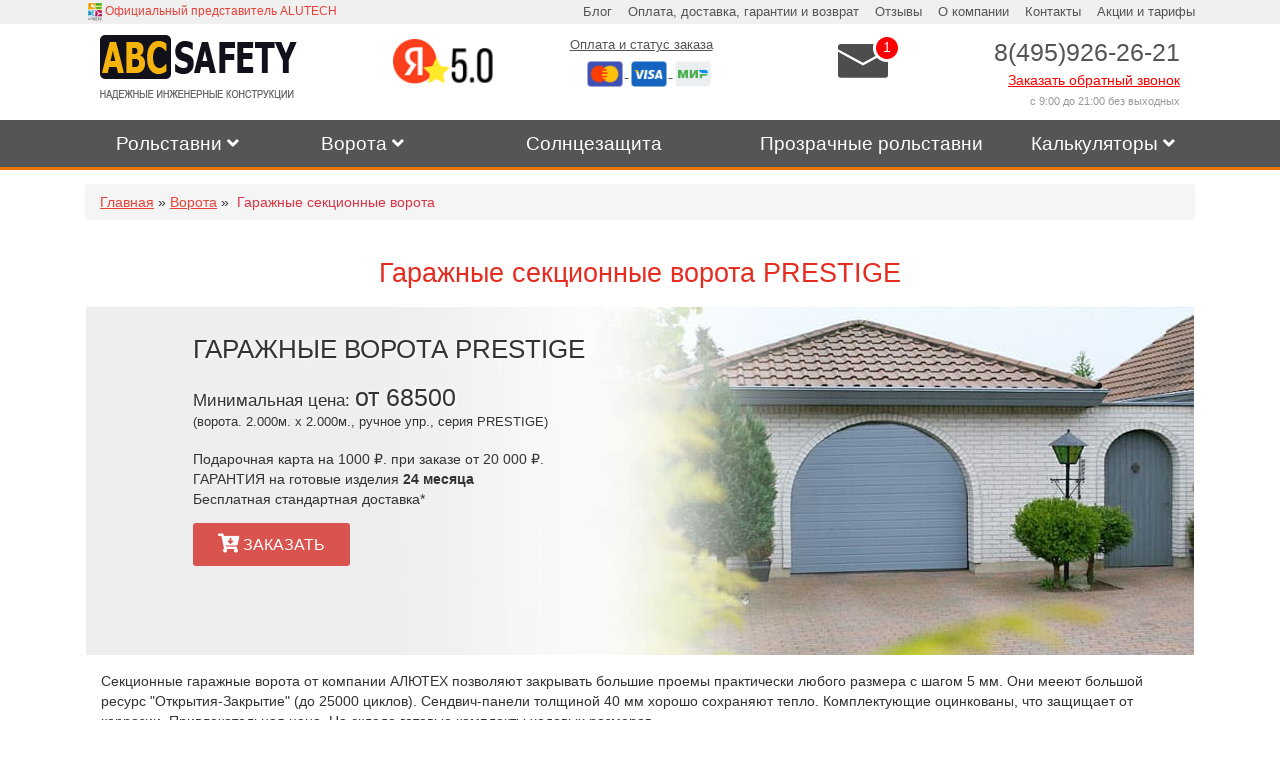

--- FILE ---
content_type: text/html; charset=UTF-8
request_url: https://abc-safety.ru/vorota/garazhnye-sekcionnye-vorota-prestige.html
body_size: 21112
content:
<!DOCTYPE html PUBLIC "-//W3C//DTD XHTML+RDFa 1.0//EN" "http://www.w3.org/MarkUp/DTD/xhtml-rdfa-1.dtd">
<html xmlns="http://www.w3.org/1999/xhtml" 
	  xmlns:og="http://ogp.me/ns#" 
	  xmlns:fb="http://www.facebook.com/2008/fbml" 
	  xml:lang="ru" lang="ru">
<head>
	<!--- <head> --->
<meta http-equiv="Content-Type" content="text/html; charset=UTF-8" />
<title>Гаражные секционные ворота PRESTIGE заказать в Москве - цены от компании «ABC-SAFETY»</title>
<!-- <meta name="keywords" content="" /> -->
<meta name="description" content="У нас вы можете заказать гаражные секционные ворота серии PRESTIGE ✈ ABC - SAFETY ✓ Бесплатный выезд замерщика ✓ Даем гарантию ✓ Работаем круглосуточно "/>
<link rel="shortcut icon" href="/favicon.png" type="image/png" />
<meta name="viewport" content="width=device-width,initial-scale=1,user-scalable=no">
<meta http-equiv="X-UA-Compatible" content="IE=edge">
<meta http-equiv="content-language" content="ru"/>
<meta http-equiv="Cache-Control" content="no-cache">
<meta name="document-state" content="Dynamic" />
<meta name="resourse-type" content="Document"/>
<meta name="revisit-after" content="1 days"/>

<meta name='yandex-verification' content='7e98e6f1da01d5d4' />
<meta name="yandex-verification" content="c6aa351a22c4f35e" />
<meta name="google-site-verification" content="k1wsYEKNfrFNUpTGuYs9ikDOISXga7KdI63bSF7CcvE" />
<meta name="facebook-domain-verification" content="e6i6p0zpx4wm1jhgvs5tsg3d804vus" />

<meta property="og:type" content="website" />
<meta property="og:locale" content="ru_RU" />
<meta property="og:site_name" content="Рольставни в Москве | ABC - SAFETY" />
<meta property="og:title" content="Гаражные секционные ворота PRESTIGE купить в Москве в интернет-магазине ABC - SAFETY - ABC-SAFETY.RU" />
<meta property="og:description" content="У нас вы можете заказать гаражные секционные ворота серии PRESTIGE ✈ ABC - SAFETY ✓ Бесплатный выезд замерщика ✓ Даем гарантию ✓ Работаем круглосуточно " />
<meta property="og:image" content="/abc_logo_st.png" />
<meta property="og:url" content="https://abc-safety.ru/vorota/garazhnye-sekcionnye-vorota-prestige.html" />

<link href="https://abc-safety.ru/vorota/garazhnye-sekcionnye-vorota-prestige.html" rel="canonical" />
<meta name="robots" content="index, follow">


<!-- Google Tag Manager (GTM-NDQBSR) удалён! -->

<script src="/templates21/js/jquery-3.3.1.min.js"></script>





<script type="text/javascript">
	setTimeout(function() { ym(12078379, 'reachGoal', 'time_60sec_abc'); }, 60000)
</script>
<!--- </head> --->
	
	<!-- BEGIN ROISTAT A/B TEST -->
<script>
console.log('head roistat script'); // ---
window['roistatAbTestDo'] = {};
window.onRoistatModuleLoaded = function () {
	
	const last_id = 26; // - ID последнего теста в Ройстат
	
	for (var id = 1; id <= last_id; id++) {
		/*console.log('head roistat id:', id); // ---*/
		window.roistat.registerAbTestCallback(id, function (variant) {
			console.log(
				'head roistat registerAbTestCallback',
				'::: variant:', variant,
				'::: function:', 
				typeof window['roistatAbTestDo'][variant], 
				typeof window['roistatAbTestDo'][variant] === 'function'
			); // ---
			if (typeof window['roistatAbTestDo'][variant] === 'function')
				window['roistatAbTestDo'][variant](variant);
		});
	}
};
</script>
<!-- END ROISTAT A/B TEST -->

<!-- BEGIN ROISTAT A/B TEST -->
<!-- <script>
window['roistatAbTestDo']['01_A_oldpage'] = function (variant) {
	console.log('head roistat roistatAbTestDo', '::: variant:', variant); // ---
}
window['roistatAbTestDo']['01_AA_oldpage'] = function (variant) {
	console.log('head roistat roistatAbTestDo', '::: variant:', variant); // ---
};
window['roistatAbTestDo']['01_B_newpage'] = function (variant) {
	console.log('head roistat roistatAbTestDo', '::: variant:', variant); // ---
	document.querySelector('[data-roistat_aab_test_id~="01_B_newpage"]')?.style.setProperty('display', '');
	document.querySelector('[data-roistat_aab_test_id~="01_A_oldpage"]')?.style.setProperty('display', 'none');
	document.querySelector('[data-roistat_aab_test_id~="01_AA_oldpage"]')?.style.setProperty('display', 'none');
};
</script> -->
<!-- END ROISTAT A/B TEST -->

<!-- BEGIN ROISTAT A/B TEST -->
<!-- <script>
window['roistatAbTestDo']['19_form'] = function (variant) {
	console.log('head roistat roistatAbTestDo', '::: variant:', variant); // ---
	(document.getElementById('3forms_roistat_ab_test')??{"style":{"display":""}}).style.display = '';
}
window['roistatAbTestDo']['19_noform'] = function (variant) {
	console.log('head roistat roistatAbTestDo', '::: variant:', variant); // ---
};
window['roistatAbTestDo']['19_noform2'] = function (variant) {
	console.log('head roistat roistatAbTestDo', '::: variant:', variant); // ---
};
</script> -->
<!-- END ROISTAT A/B TEST -->


<!-- BEGIN ROISTAT A/B TEST -->
<!-- <script>
window['roistatAbTestDo']['22_b_showbanner'] = function (variant) {
	console.log('head roistat roistatAbTestDo', '::: variant:', variant); // ---
	(document.getElementById('banner_svo_roistat_ab_test')??{"style":{"display":""}}).style.display = '';
}
window['roistatAbTestDo']['22_a_nobanner'] = function (variant) {
	console.log('head roistat roistatAbTestDo', '::: variant:', variant); // ---
};
window['roistatAbTestDo']['22_aa_nobanner'] = function (variant) {
	console.log('head roistat roistatAbTestDo', '::: variant:', variant); // ---
};
</script> -->
<!-- END ROISTAT A/B TEST -->

<!-- BEGIN ROISTAT A/B TEST -->
<!-- <script>
window['roistatAbTestDo']['23_b_changetext'] = function (variant) {
	console.log('head roistat roistatAbTestDo', '::: variant:', variant); // ---
	(document.querySelector('#vizov_zamer #forma2_submit')??{"innerHTML":""}).innerHTML = 'ХОЧУ СКИДКУ';
}
window['roistatAbTestDo']['23_a_nochange'] = function (variant) {
	console.log('head roistat roistatAbTestDo', '::: variant:', variant); // ---
};
window['roistatAbTestDo']['23_aa_nochange'] = function (variant) {
	console.log('head roistat roistatAbTestDo', '::: variant:', variant); // ---
};
</script> -->
<!-- END ROISTAT A/B TEST -->


<!-- <script>
window['roistatAbTestDo']['24_b_showbanner'] = function (variant) {
	console.log('head roistat roistatAbTestDo', '::: variant:', variant); // ---
	(document.getElementById('banner_kurs_roistat_ab_test')??{"style":{"display":""}}).style.display = '';
}
window['roistatAbTestDo']['24_a_nobanner'] = function (variant) {
	console.log('head roistat roistatAbTestDo', '::: variant:', variant); // ---
};
window['roistatAbTestDo']['24_aa_nobanner'] = function (variant) {
	console.log('head roistat roistatAbTestDo', '::: variant:', variant); // ---
};
</script>  -->

	
<!-- Yandex.Metrika counter -->
<script type="text/javascript" >
   (function(m,e,t,r,i,k,a){m[i]=m[i]||function(){(m[i].a=m[i].a||[]).push(arguments)};
   m[i].l=1*new Date();k=e.createElement(t),a=e.getElementsByTagName(t)[0],k.async=1,k.src=r,a.parentNode.insertBefore(k,a)})
   (window, document, "script", "/templates/js/tag.js", "ym");

   ym(12078379, "init", {
        id:12078379,
        clickmap:true,
        trackLinks:true,
        accurateTrackBounce:true,
        webvisor:true
   });
</script>
<noscript><div><img src="https://mc.yandex.ru/watch/12078379" style="position:absolute; left:-9999px;" alt="" /></div></noscript>
<!-- /Yandex.Metrika counter -->

<!-- Отслеживание режима "инкогнито" у посетителей сайта -->
<script src="https://cdn.jsdelivr.net/gh/Joe12387/detectIncognito@main/dist/es5/detectIncognito.min.js"></script>
<script>
	console.log('detectIncognito is...', typeof detectIncognito);
	detectIncognito().then((result) => {
		console.log('detectIncognito', result.browserName, result.isPrivate);
		ym(12078379, 'params', {
			'Режим инкогнито': result.isPrivate
		});
		ym(12078379, 'userParams', {
			'Режим инкогнито': result.isPrivate
		});
	});
</script>

<!-- Google tag (gtag.js) -->
<script async src="https://www.googletagmanager.com/gtag/js?id=G-J4BDV5PDYW"></script>
<script>
  window.dataLayer = window.dataLayer || [];
  function gtag(){dataLayer.push(arguments);}
  gtag('js', new Date());

  gtag('config', 'G-J4BDV5PDYW');
</script>


</head>
<body>
	<header id="mainHeader">

	<div id="top_informer" class="color-light-grey">
		<div class="container">
			<div class="row col-xs-0">
				<!-- col-md-m-0 -->
				<div class="alutech_logo_block__new" style="display: none;">
					<img src="/templates/images/logo_alutech.svg" style="margin: 2px;float: left;height: 20px;"> <a href="/about_company.html" title="Информация о компании по производству и монтажу инженерных конструкций ABC-SAFETY" style="font-size: 12px">Официальный представитель ALUTECH</a>
				</div>
				<ul class="firstMyMenu">
					<li class="last"><a href="/blog.html" title="Блог">Блог</a></li>
					<li><a href="/oplata-dostavka-garantii-vozvrat.html" title="Информация о доставке, оплате, гарантии и возврате товара при заказе в ABC-SAFETY">Оплата, доставка, гарантии и возврат</a></li>
					<li><a href="/otzyvy.html" title="Отзывы клиентов о покупке инженерных конструкций в ABC-SAFETY">Отзывы</a></li>
					<li><a href="/about_company.html" title="Информация о компании по производству и монтажу инженерных конструкций ABC-SAFETY">О компании</a></li>
					<li><a href="/contakts.html" title="Контактная информация компании по производству и монтажу инженерных конструкций ABC-SAFETY">Контакты</a></li>
					<li><a href="/actions.html" title="Акции и тарифы компании по производству и монтажу инженерных конструкций ABC-SAFETY">Акции и тарифы</a></li>
				</ul>
			</div>
		</div>
	</div>

	<!--container-->
	<div id="top-logo-phone" class="container">
		<!--row-->
		<div class="row pda10">

			<div id="mobile_menu" class="col-xs-3 col-sm-2 text-center col-md-0">
				<div class="fas fa-align-justify" data-toggle="modal" data-target="#mobil_menu"></div>
			</div>

			<div id="headerLogoWrapper" class="col-xs-7 col-sm-7 col-md-3">
				<a id="headerLogo" href="/"><img src="/templates/images/logo.gif"></a>
			</div>

			<div class="col-mob-0 col-md-5 col-lg-6">
				<div class="row">

					<div class="alutech_logo_block__old col-md-5 col-lg-4 col-md-m-0">
						<img src="/templates/images/logo_alutech.svg" style="float:left; margin-top:0px; float:left; width:35%;"> <a href="/about_company.html" title="Информация о компании по производству и монтажу инженерных конструкций ABC-SAFETY" style="font-size:12px">Официальный представитель ALUTECH</a>
					</div>

					<div class="col-md-5 col-lg-3 col-md-m-0">
						<img src="/templates/images/y-50.png" alt="наш рейтинг в yandex" style="cursor:pointer; float:left; margin-top:5px; float:left;width:100%;" onclick="location.href='https://yandex.ru/profile/1241508337?lr=213';">
					</div>

					<!-- col-md-8 col-lg-5 text-right -->
					<div class="find_deal_block col-md-12 col-lg-5 text-right">
						<a href="/findzakaz.html" class="text-center" id="url_stat">
							Оплата и статус заказа<br>
							<img src="/templates/pay/mastercard.png">
							<img src="/templates/pay/visa.png">
							<img src="/templates/pay/mir.png">
						</a>
					</div>

					<!-- col-md-4 col-lg-4 -->
					<div class="messages_alarm" data-show_on="desktop" style="float: right;display: none;">
						<div data-toggle="modal" data-target="#alarm_modal_block" style="position: relative; cursor: pointer;float: right;margin: 10px 0;">
							<svg version="1.1" xmlns="http://www.w3.org/2000/svg" xmlns:xlink="http://www.w3.org/1999/xlink" x="0" y="0" style="border-radius: 3px;" xml:space="preserve" viewBox="0 90 532.745 360" width="50px">
								<g>
									<g>
										<polygon points="266.373,288.942 532.745,144.64 532.745,84.755 0,84.755 0,144.64" fill="#4d4d4d"></polygon>
										<polygon points="266.373,316.451 0,172.174 0,447.99 532.745,447.99 532.745,172.174" fill="#4d4d4d"></polygon>
									</g>
								</g>
							</svg>
							<span class="notification-badge" style="left: 35px;">1</span>
						</div>
					</div>

				</div>
			</div>

			<div class="col-mob-0 col-lg-3 col-md-4 text-right">
				<a href="tel:+74959262621" class="header__phone phone d-block" >8(495)926-26-21</a>
				<a href="#" class="ivizov" data-toggle="modal" data-target="#myModal" >Заказать обратный звонок</a><br/>
					<small class="text-muted">с 9:00 до 21:00 без выходных</small><br/>
			</div>


			<!-- Блок для включения и отключения Messages Alarm -->
			<div id="messages_alarm_on_off" data-on_off="on"></div>


			<div class="messages_alarm" data-show_on="mobile" style="display: none;">
				<div data-toggle="modal" data-target="#alarm_modal_block" style="position: relative; cursor: pointer;width: 40px;float: right;">
					<svg version="1.1" xmlns="http://www.w3.org/2000/svg" xmlns:xlink="http://www.w3.org/1999/xlink" x="0" y="0" style="border-radius: 3px;" xml:space="preserve" viewBox="0 90 532.745 360" width="40px">
						<g>
							<g>
								<polygon points="266.373,288.942 532.745,144.64 532.745,84.755 0,84.755 0,144.64" fill="#4d4d4d"></polygon>
								<polygon points="266.373,316.451 0,172.174 0,447.99 532.745,447.99 532.745,172.174" fill="#4d4d4d"></polygon>
							</g>
						</g>
					</svg>
					<span class="notification-badge" style="right: -15px;">1</span>
				</div>
			</div>


			<div class="col-md-0 col-xs-2  col-sm-3" id="block_phone_mob">
				<a href="tel:+74959262621" id="phone_mob" class="tor-pulsate" onClick="ym(12078379,'reachGoal','LeadsAll');"><i class="fas fa-phone"></i></a>
			</div>

			<!--	<p class="col-12" style="text-align:right;line-height:1.2rem;padding:0; margin:0"><sub>Внимание, 1 июля 2020 г. НЕ РАБОЧИЙ ДЕНЬ!<br/> Оставьте заявку через форму на сайте. Мы с вами свяжемся в ближайшее рабочее время.</sub><br/> </p>-->

		</div>
		<!--row-->
	</div>
	<!--container-->

	<div class="menu-header col-mob-0">
		<div class="container">
			<div class="row">
				<div class="menu_main" >
					<a href="" data-target="menu1" class="sno col-md-2 col-lg-2" onclick="return false;">Рольставни <i class="fa fa-angle-down" aria-hidden="true"></i></a>
					<a href="" data-target="menu2" class="sno col-md-2 col-lg-2" onclick="return false;">Ворота <i class="fa fa-angle-down" aria-hidden="true"></i></a>
					<a href="/external-sun-protection.html" class="col-md-3 col-lg-3">Cолнцезащита</a>
					<a href="/prozrachnye-rolstavni.html" class="col-md-3 col-lg-3">Прозрачные рольставни</a>
					<a href="" data-target="menu3" class="sno col-md-2 col-lg-2" onclick="return false;">Калькуляторы <i class="fa fa-angle-down" aria-hidden="true"></i></a>
				</div>
			</div>
		</div>
	</div>

	<div class="menu_nav">
		<div class="container">

			<!--menu1-->
			<div class="row menu1">
				<div class="menu__inner-item" >
					<a href="/rollety.html">
						<span class="menu__inner-photo" style="background-image: url(/templates/images/menu/allroll.jpg);"></span>
						Типовые решения
					</a>
				</div>
				<div class="menu__inner-item" >
					<a href="/rollety/seriya_econom.html">
						<span class="menu__inner-photo" style="background-image: url(/templates/images/menu/econom.jpg);"></span>
						Серия Trend
					</a>
				</div>
				<div class="menu__inner-item">
					<a href="/rollety/seriya_classica.html">
						<span class="menu__inner-photo" style="background-image: url(/templates/images/menu/klassic.jpg);"></span>
						Серия Prestige
					</a>
				</div>
				<div class="menu__inner-item">
					<a href="/rollety/seriya_zashchita.html">
						<span class="menu__inner-photo" style="background-image: url(/templates/images/menu/zashita.jpg);"></span>
						Серия Security
					</a>
				</div>
				<div class="menu__inner-item">
					<a href="/rollety/seriya_reshetki.html">
						<span class="menu__inner-photo" style="background-image: url(/templates/images/menu/reshetki.jpg);"></span>
						Серия Решетки
					</a>
				</div>

			</div>
			<!--menu1-->

			<!--menu2-->
			<div class="row menu2">
				<div class="menu__inner-item">
					<a href="/vorota/vorota_po_vygodnoy_cene.html">
						<span class="menu__inner-photo" style="background-image: url(/templates/images/menu/gateeconom.jpg);"></span>
						Типовые решения
					</a>
				</div>
				<div class="menu__inner-item" >
					<a href="/vorota/vorota_garazhnie_rulonnye.html">
						<span class="menu__inner-photo" style="background-image: url(/templates/images/menu/rollvorota.jpg);"></span>
						Роллетные
					</a>
				</div>

				<div class="menu__inner-item">
					<a href="/vorota/garazhnye_sekcionnye.html">
						<span class="menu__inner-photo" style="background-image: url(/templates/images/menu/gateclass.jpg);"></span>
						Гаражные
					</a>
				</div>
				<div class="menu__inner-item">
					<a href="/vorota/promyshlennye-sekcionnye-vorota.html" class="menu__inner-item">
						<span class="menu__inner-photo" style="background-image: url(/templates/images/menu/gateprom.jpg);"></span>
						Промышленные
					</a>
				</div>
				<div class="menu__inner-item">
					<a href="/vorota/vyezdnaya_gruppa.html">
						<span class="menu__inner-photo" style="background-image: url(/templates/images/menu/gateot.jpg);"></span>
						Откатные
					</a>
				</div>
			</div>
			<!--menu2-->

			<!--menu3-->
			<div class="row menu3">
				<div class="menu__inner-item">
					<a href="/rollety/rollety_calculyator.html">
						<span class="menu__inner-photo" style="background-image: url(/templates/images/menu/menu_calc_roll.jpg);"></span>
						Калькулятор рольставен
					</a>
				</div>
				<div class="menu__inner-item" >
					<a href="/vorota/vorota_rulonnye/kalkulyator-rolletnyh-vorot.html">
						<span class="menu__inner-photo" style="background-image: url(/templates/images/menu/menu_calc_rulon.jpg);"></span>
						Калькулятор рулонных ворот
					</a>
				</div>

				<div class="menu__inner-item">
					<a href="/vorota/kalkulyator-vorot-trend.html">
						<span class="menu__inner-photo" style="background-image: url(/templates/images/menu/menu_calc_section.jpg);"></span>
						Калькулятор секционных ворот
					</a>
				</div>
				<div class="menu__inner-item">
					<a href="/sunprotect_calculyator.html" class="menu__inner-item">
						<span class="menu__inner-photo" style="background-image: url(/templates/images/menu/menu_calc_sunprotect.jpg);"></span>
						Калькулятор внешней солнцезащиты
					</a>
				</div>
				<div class="menu__inner-item">
					<a href="/actions.html">
						<span class="menu__inner-photo" style="background-image: url(/templates/images/menu/menu_sale.png);"></span>
						Скидки и акции
					</a>
				</div>
			</div>
			<!--menu3-->

		</div>
	</div>

</header>


<style>
	.messages_alarm .notification-badge {
		position: absolute;
		top: -10px;
		width: 28px;
		height: 28px;
		line-height: 21px;
		text-align: center;
		background-color: #fe0002;
		color: white;
		border-radius: 15px;
		border: 3px solid #fff;

		/* Скрываем изначально */
		opacity: 0;
		transform: scale(0);

		/* Запускаем анимацию через 5 секунд */
		animation: popInAndBounce 0.8s ease-out 5s forwards;
	}

	@keyframes popInAndBounce {
		/* Появление из "ничего" */
		0% {
			opacity: 0;
			transform: scale(0);
		}
		30% {
			opacity: 1;
			transform: scale(1.2); /* немного увеличиваем для эффекта "всплывающего" */
		}
		50% {
			opacity: 1;
			transform: scale(1); /* возвращаемся к нормальному размеру */
		}
		70% {
			opacity: 1;
			transform: translateY(8px) scale(1); /* "падаем" вниз */
		}
		100% {
			opacity: 1;
			transform: translateY(0) scale(1); /* возвращаемся обратно (подпрыгиваем) */
		}
	}
</style>

<script>
	(()=>{

		// // Функция для получения значения параметра из URL
		// function getQueryParam(param) {
		// 	const urlParams = new URLSearchParams(window.location.search);
		// 	return urlParams.get(param);
		// }
		// 
		// // Проверяем, есть ли параметр test=1
		// if (getQueryParam('test') !== '1')
		// 	return;

		// Проверяем на активацию Messages Alarm
		if ((document.getElementById('messages_alarm_on_off')?.dataset?.on_off || 'off') !== 'on') {
			console.info('Messages Alarm is OFF');
			return;
		}
		else
			console.info('Messages Alarm is ON');

		// Находим блоки с id "top-logo-phone" и "top_informer"
		const $top_informer = document.querySelector('#top_informer');
		const $top_logo_phone = document.querySelector('#top-logo-phone');
		if (!$top_informer || !$top_logo_phone)
			return;

		// Находим блок с классом "messages_alarm" и data-show_on="desktop"
		[$top_logo_phone.querySelector('.messages_alarm[data-show_on="desktop"]')].forEach($messages_alarm__desktop => {
			if (!$messages_alarm__desktop)
				return;
			$messages_alarm__desktop.classList.add('col-md-4', 'col-lg-4');
			$messages_alarm__desktop.style.display = '';

			// Находим блок с классом "alutech_logo_block__new"
			[$top_informer.querySelector('.alutech_logo_block__new')].forEach($alutech_logo_block__new => {
				if (!$alutech_logo_block__new)
					return;
				$alutech_logo_block__new.classList.add('col-md-m-0');
				$alutech_logo_block__new.style.display = '';
			});

			// Находим блок с классом "alutech_logo_block__old"
			[$top_logo_phone.querySelector('.alutech_logo_block__old')].forEach($alutech_logo_block__old => {
				if (!$alutech_logo_block__old)
					return;
				$alutech_logo_block__old.classList.remove('col-md-5', 'col-lg-4', 'col-md-m-0');
				$alutech_logo_block__old.style.display = 'none';
			});

			// Находим блок с классом "find_deal_block"
			[$top_logo_phone.querySelector('.find_deal_block')].forEach($find_deal_block => {
				if (!$find_deal_block)
					return;
				$find_deal_block.classList.remove('col-md-12', 'col-lg-5');
				$find_deal_block.classList.add('col-md-8', 'col-lg-5');
			});

			// Находим блок с id "block_phone_mob"
			[$top_logo_phone.querySelector('#block_phone_mob')].forEach($block_phone_mob => {
				if (!$block_phone_mob)
					return;
				$block_phone_mob.style.marginTop = '0px';
				[$block_phone_mob.firstElementChild].forEach($block_phone_mob__firstChild => {
					if (!$block_phone_mob__firstChild)
						return;
					$block_phone_mob__firstChild.style.marginTop = '0px';
				});
			});
		});

		// Находим блок с классом "messages_alarm" и data-show_on="mobile"
		[$top_logo_phone.querySelector('.messages_alarm[data-show_on="mobile"]')].forEach($messages_alarm__mobile => {
			if (!$messages_alarm__mobile)
				return;
			$messages_alarm__mobile.classList.add('col-md-0', 'col-xs-2', 'col-sm-3');
			$messages_alarm__mobile.style.display = '';
		});

	})();
</script>


	<main>
		
	

<!--  <div class="container">
 		 	<div class="row mt3 text-center">
 		 		<div class="alert alert-warning" role="alert">
 		Поздравляем с новогодними праздниками! <br>
 В ближайшие дни мы работаем по следующему графику: <br>
 31,1,2,3,7 - нерабочие дни <br>
 29,30,4-6,8-11 - работает контакт-центр и замерщики <br>
 с 12.01.2026 работаем по обычному графику. <br>
 Заявки на сайте принимаются в любой день.
 				</div>
 			</div>
 		</div>   -->


		<div class="container d-none d-md-block">
	<div class="row">
     <nav aria-label="breadcrumb" class="col-12 px-0">
  		<ol class="breadcrumb p-0 m-0 pl-3 mb-1" itemscope itemtype="http://schema.org/BreadcrumbList">
		
			<li itemprop="itemListElement" itemscope itemtype="http://schema.org/ListItem">
				<a href="https://abc-safety.ru/" title="Главная" itemprop="item" class="text-dark"><span itemprop="name">Главная</span></a>
				<meta itemprop="position" content="1" />
				» </li>
			<li itemprop="itemListElement" itemscope itemtype="http://schema.org/ListItem">
				<a href="https://abc-safety.ru/vorota.html" title="Ворота" itemprop="item" class="text-dark"><span itemprop="name">Ворота</span></a>
				<meta itemprop="position" content="2" />
				» </li>&nbsp; <span class="text-myred">Гаражные секционные ворота</span>
		 </ol></nav>		
	</div>
</div>
<div class="container">
	<div class="row">
		<div class="content-section">
			<div class="col-xs-12">
				<h1 class="display-5 text-center">Гаражные секционные ворота PRESTIGE</h1>
			</div>
		</div>
		<div class="content-section rollets22 categori_banner">
			<div class="col-md-7 col-lg-5 col-lg-offset-1  bg_bg_price">
				<p class="display-3">ГАРАЖНЫЕ ВОРОТА PRESTIGE </p>
				<p class="topis"><font>Минимальная цена:</font>  <span>от 68500</span></big><br> 
	<small>(ворота. 2.000м. х 2.000м., ручное упр., серия PRESTIGE)</small></p></p>
				<p class="col-xs-0">
				Подарочная карта на 1000 ₽. при заказе от 20 000 ₽.<br/>
				ГАРАНТИЯ на готовые изделия <b>24 месяца</b><br/>
				Бесплатная стандартная доставка* </p>
				<a href="#" class="butred col-mob-0" data-toggle="modal" data-target="#myModal">
			<i class="fas fa-cart-arrow-down"></i> ЗАКАЗАТЬ</a>

			</div>
		</div>
		<div class="content-section col-sm-0 col-md-0">
			<div class="col-xs-12 bg-light-grey big">
				
				<p>Подарочная карта на <b>1000 ₽.</b><br> при заказе от 20 000 ₽.</p>
				<p>ГАРАНТИЯ на готовые изделия<br> <b>24 месяца</b></p>
				<p><b>БЕСПЛАТНАЯ</b><br> стандартная доставка* </p>
			</div>
		</div>
        <div class="content-section col-sm-0 col-md-0">
        	<a href="#" class="butred" data-toggle="modal" data-target="#myModal">
			<i class="fas fa-cart-arrow-down"></i> ЗАКАЗАТЬ</a>
		
		</div>
		<!---<div class="content-section">
		<div class="alert alert-secondary">
  			<p style="font-size:14px;">Просим принять во внимание, что с 6 апреля по 30 апреля 2020 г., наша компания работает в ограниченном режиме.</p>
			<p style="font-size:14px;">Офис - не работает; менеджеры и колцентр - РАБОТАЮТ в удаленном режиме, полностью осуществляя необходимую поддержку клиентов; 
				производство и склад - работают в ограниченном режиме.<br/>
<b>ЗАМЕРЫ - осуществляются в обычном режиме выходного дня.</b></p>
            <p>ВСЕМ заказавшим ролетные и воротные системы в период 06.04 - 30.04 предоставляется дополнительная скидка <strong>- 5%</strong>.
			<p style="font-size:14px;">Оставайтесь дома, а мы позаботимся что бы процесс покупки был безопасным и удобным!
Все наши сотрудники при выезде к клиентам соблюдают правила социального дистанцирования, носят маски и обрабатывают руки антисептиком.<br/>
Будьте здоровы!</p>
		</div>
</div>-->
		<div class="content-section">
			<div class="col-xs-12">
				<p>Секционные гаражные ворота от компании АЛЮТЕХ позволяют закрывать большие проемы 
					практически любого размера с шагом 5 мм. Они мееют большой ресурс "Открытия-Закрытие" 
					(до 25000 циклов). Сендвич-панели толщиной 40 мм хорошо сохраняют тепло.
					Комплектующие оцинкованы, что защищает от коррозии. Привлекательная цена. 
					На складе готовые комплекты ходовых размеров.
				</p>
			</div>
		</div>	
	<div class="content-section">
		<div class="col-xs-12">
			<h2 class="display-5 text-center text-red-light">Преимущества серии PRESTIGE</h2>
			<div id="9arg-carousel" class="owl-carousel owl-theme" style="width:100%;">
				<div class="item owl-item__inner">
					<p class="text-center"><img src="/templates/img/gate_prestige/0.jpg" class="img-responsive"/></p>
				</div>
				<div class="item owl-item__inner">
					<p class="text-center"><img src="/templates/img/gate_prestige/1.jpg" class="img-responsive"/></p>
				</div>
				<div class="item owl-item__inner">
					<p class="text-center"><img src="/templates/img/gate_prestige/2.jpg" class="img-responsive"/></p>
				</div>	
				<div class="item owl-item__inner">
					<p class="text-center"><img src="/templates/img/gate_prestige/3.jpg" class="img-responsive"/></p>
				</div>
				<div class="item owl-item__inner">
					<p class="text-center"><img src="/templates/img/gate_prestige/4.jpg" class="img-responsive"/></p>
				</div>
				<div class="item owl-item__inner">
					<p class="text-center"><img src="/templates/img/gate_prestige/5.jpg" class="img-responsive"/></p>
				</div>
				<div class="item owl-item__inner">
					<p class="text-center"><img src="/templates/img/gate_prestige/6.jpg" class="img-responsive"/></p>
				</div>
				<div class="item owl-item__inner">
					<p class="text-center"><img src="/templates/img/gate_prestige/7.jpg" class="img-responsive"/></p>
				</div>
				<div class="item owl-item__inner">
					<p class="text-center"><img src="/templates/img/gate_prestige/8.jpg" class="img-responsive"/></p>
				</div>
				<div class="item owl-item__inner">
					<p class="text-center"><img src="/templates/img/gate_prestige/9.jpg" class="img-responsive"/></p>
				</div>
				<div class="item owl-item__inner">
					<p class="text-center"><img src="/templates/img/gate_prestige/10.jpg" class="img-responsive"/></p>
				</div>
				<div class="item owl-item__inner">
					<p class="text-center"><img src="/templates/img/gate_prestige/11.jpg" class="img-responsive"/></p>
				</div>				
			</div>
		</div>
	</div>		
		
<div class="col-xs-12">
		<h3 class="display-5 text-center text-red-light">Калькулятор акционных ворот TREND</h3>
	<p class=" text-center text-red-light">прайс лист от 03.03.2022 с учетом скидки до -40% от дилерского прайса Алютех</p>
	
</div>
<div class="col-xs-12 trend_bg pad-tb-30">
	<div class="col-md-3 col-sm-4 col-xs-12 text-center">
		<img src="/templates/images/para.png"  class="img-responsive">
	</div>
	<div class="col-md-9 col-sm-8 col-xs-12">
		<div class="col-md-7 col-xs-12">
			<img src="/templates/images/trend.png"  class="img-responsive" align="center">
		</div>
		<div class="col-md-5 col-xs-12">
			<h4 class="trend_font_title">Выбор рационального  хозяина</h4>
		</div>
		<div class="col-md-12 trend_font_title2 col-xs-12">
			САМЫЕ ПОПУЛЯРНЫЕ РАЗМЕРЫ И ЦВЕТА СО СКЛАДА В МОСКВЕ. КОМПЛЕКТАЦИЯ И ДОСТАВКА ЗА 2 ДНЯ.
		</div>
	</div>	
</div>

<div class="content-section bg-gray">
	<form action="" id="form-calc" class="col-md-12">
		<p class="col-md-12"></p>
		<p class="col-md-12">Цвет воротного полотна с рисунком S-гофр</p>
		<div class="col-md-12" style="overflow:hidden;">
			<div class="col-xs-6 col-md-2">
				<div style="background-color:#fefefe;" class="col-xs-11 col-md-11">&nbsp;<br/></div>
				<div class="text-center"> 
					<input type="radio" name="optionsRadios" id="optionsRadios1" value="option1" checked>
					<small>Белый</small>
				</div>
			</div>
			<div class="col-xs-6 col-md-2">
				<div style="background-color: rgb(74,53,38);" class="col-xs-11 col-md-11">&nbsp;<br/></div>
				<div class="text-center">
					<input type="radio" name="optionsRadios" id="optionsRadios2" value="option2">
					<small>Коричневый</small></div>
			</div>
			<div class="col-xs-6 col-md-2">
				<div style="background-color: rgb(25, 53, 58);" class="col-xs-11 col-md-11">&nbsp;<br/></div>
				<div class="text-center">
					<input type="radio" name="optionsRadios" id="optionsRadios3" value="option3">
					<small>Антрацит</small>
				</div>
			</div>
			<div class="col-xs-6 col-md-2">
				<div style="background:url(/templates/img/trend/8_golden_oak.jpg);" class="col-xs-11 col-md-11">
					&nbsp;<br/>
				</div>
				<div class="text-center">
					<input type="radio" name="optionsRadios" id="optionsRadios4" value="option4">
					<small>Золотой дуб</small></div>
			</div>
			<div class="col-xs-6 col-md-2">
				<div style="background:url(/templates/img/trend/8_oak.jpg);" class="col-xs-11 col-md-11">
					&nbsp;<br/>
				</div>
				<div class="text-center">
					<input type="radio" name="optionsRadios" id="optionsRadios5" value="option5">
					<small>Темный дуб</small></div>
			</div>			
		</div>
		

		<p class="col-md-12"></p>
			 <div class="col-md-5">
				 <p><big><strong>Размеры полотна (Ш х В):</strong></big></p>
				 <div class="input-group">
					 <span class="input-group-addon"><i class="fas fa-align-justify text-red-light"></i></span>
					 <select id="type_roll" class="form-control">
						 <option value="0" selected >2500мм х 2125мм</option>
						 <option value="1">2500мм × 2250мм</option>
						 <option value="2">2500мм × 2500мм</option>
						 <option value="3">2750мм × 2125мм</option>
						 <option value="4">2750мм × 2250мм</option>
						 <option value="5">2750мм × 2500мм</option>
						 <option value="6">3000мм × 2125мм</option>
						 <option value="7">3000мм × 2250мм</option>
						 <option value="8">3000мм × 2500мм</option>
						 <option value="9">3000мм × 3000мм</option>
						 <option value="10">5000мм × 2125мм</option>
						 <option value="11">5000мм × 2250мм</option>
						 <option value="12">5000мм × 2500мм</option>
					 </select>
				 </div>
				 
			 </div>
			 <div class="col-md-5 col-md-offset-1">
				 <p><big><strong>Тип управления воротами:</strong></big></p>
				 <div class="input-group">
					 <span class="input-group-addon"><i class="fas fa-user-cog text-red-light"></i></span>
					 <select id="upr_roll" class="form-control">
						 <option value="0" selected>Ручное</option>
						 <option value="1" >Автоматика Alutech</option>
						 <option value="2" >Автоматика Marantec</option>
					 </select>
				 </div> 
			 </div>
					  <p class="col-md-12"></p>
			 
			  <div class="col-md-12">
				  <p><big><strong>Дополнительные услуги:</strong></big></p>
			 </div>
			 
			 <div class="col-md-5 alg-j order-services col-xs-12 bg-light-grey">
				<input type="checkbox" id="o-install" class="checkbox">
				<label for="o-install" class="ch col-xs-12 col-md-6">Монтаж</label> 
        		<input type="checkbox"  id="o-delivery" class="checkbox">
				<label for="o-delivery" class="ch col-xs-12 col-md-6">Доставка</label>
				 
        		
			 </div>
			 <div class="low_mob"></div>
			 <div class="col-md-5 col-md-offset-1 radio  col-xs-12">
			 	 <div class="col-md-12 col-xs-12">
					<input type="radio" name="delivery" id="delivery-1" checked>
					<label for="delivery-1" class="ch col-xs-12" > Стандартная доставка</label>
				 </div>
				 
				 <div class="col-md-6 col-xs-12">
            			<input type="radio" name="delivery" id="delivery-2">
				    	<label for="delivery-2" class="ch col-xs-12"> За МКАД, км</label>
				 </div>	
					<div class="col-md-6 col-xs-12">
						<div class="input-group smkad">
							<span class="input-group-addon"><i class="fas fa-shuttle-van text-red-light"></i></span>
							<input type="number" id="mkad" min="0" max="30" step="1" value='0' class="form-control text-center">
							 <span class="input-group-addon">km</span>
						</div>
				     </div>
				 
			 </div>
			 <p class="col-md-12" style="overflow:hidden;"></p>
		<div class="col-xs-12 col-md-6 display-5 text-red itogo">Цена: <b>98257 ₽</b>  </div>
		<div class="col-xs-12 col-md-6"><p class="butred" id="add_spec" style="padding:10px 25px;"> <i class="fas fa-calculator"></i> Рассчитать</p></div>
		 <p class="col-md-12" style="overflow:hidden;"></p>
		<p class="col-md-12">Прайс лист от 05.04.2023 с учетом скидки до -40% от дилерского прайса Алютех<br>
			<sub>* Допускается меньший размер проема по ширине до 10 см (по 5 см в каждую сторону)! Для холодных помещений допускается больший размер проема до 10 см от ширины полотна.</sub></p>
		
	</form>
	
</div>
<div class="content-section">
	  <h3 class="col-12 text-right" style="font-size:1.5rem;">Устроили результаты расчета?<br/> 
		  <a href="#" class="ivizov" data-toggle="modal" data-target="#myModal">Закажи бесплатный выезд замерщика!</a></h3>
</div>





<div class="content-section">
		<div class="col-xs-12 col-md-12 kk">
			<h3 class="text-center btn-black-gr pda10 dislay_mo">
				Если у вас есть расчет по продукции Алютех - просто отправьте его нам и получите скидку от предложенной цены.
			</h3>
		</div>
</div> 	


		
		
		
		
		
			<div class="content-section">
				<div class="col-xs-12">
					<h3 class="display-5 text-center text-red-light">Фактура панелей серии TREND.</h3>
					<p>Ворота серии TREND в равной степени будут соответствовать архитектуре, 
						как современного дома в стиле hi-tech, так и коттеджа в классическом исполнении.
					</p>
					<p>Благодаря различным вариантам рисунков (микроволна, горизонтальный гофр, филенка) 
						и цветам панелей въездные ворота идеально сочетаются с любым отделочным материалом.
					</p>	

					<p><big>Типы панелей</big></p>
					<div class="col-xs-6 col-md-2">
						<img src="/templates/img/ads400/1.jpg" class="img-responsive" style="display:block !important;">
						<p class="text-center">S-гофр</p>
					</div>
					<div class="col-xs-6 col-md-2">
						<img src="/templates/img/ads400/2.jpg" class="img-responsive">
						<p class="text-center">M-гофр</p>
					</div>
					<div class="col-xs-6 col-md-2">
						<img src="/templates/img/ads400/3.jpg" class="img-responsive">
						<p class="text-center">L-гофр</p>
					</div>
					<div class="col-xs-6 col-md-2">
						<img src="/templates/img/ads400/4.jpg" class="img-responsive">
						<p class="text-center">Микроволна</p>
					</div>
					<div class="col-xs-12 col-md-4">
						<img src="/templates/img/ads400/5.jpg" class="img-responsive">
						<p class="text-center">Филенка</p>
					</div>
				</div>
		</div>	
		
		<div class="content-section">
			<div class="col-xs-12">
				<h3 class="display-5 text-center text-red-light">Технические характеристики.</h3>
				<p>
					Отличие конструкций ворот Trend – в способе балансировки воротного полотна.	
				</p>
				<ul class="col-xs-12">
					<li>
						<strong>Замкнутый контур стальных листов</strong><br/>
						Специальная система соединения внутреннего и  лицевого стальных листов защищает
						панель от расслоения, которое возможно при  нагреве панели на солнце.
						Их соединяют внизу и вверху в 4 слоя при помощи  саморезов.
						Так, покупатели ворот с темным цветом полотна могут быть уверены в  долговечности изделия.
					</li>
					<li>
						<strong>Защита от защемления пальцев</strong><br/>
						В панели «Алютех» реализовали одну из главных  норм европейской безопасности:
						исключили защемление пальцев (соответствие EN 12604).
					</li>
					<li>
						<strong>Отличное сцепление стальных листов с пеной</strong><br/>
							Хорошее сцепление стальных листов с пеной  получили за счет слоя адгезионного лака (12 мкм). 
							Тем самым конструкторы  полностью исключили вздутие нагретого на солнце полотна.
					</li>
					<li>
						<strong>Высокие антикоррозийные свойства</strong><br>
						Повышенных антикоррозионных свойств панели  удалось достичь за счет грунтовочного 
						слоя (14-16 мкм) и цинкового покрытия (16  мкм).
					</li>
					<li>
						<strong>Долговечное покрытие</strong><br>
						Сохранить полотно ворот в первоначальном  привлекательном виде получилось 
						благодаря полиуретановой краске с добавлением  специальных полиамидных частиц (ПУР-ПА), 
						которые повышают антикоррозийные и защитные  свойства панели.  
					</li>
					<li>
						<strong>Хорошая теплоизоляция</strong><br>
						Хорошая теплоизоляция. 0,74 м² °C/Bт – коэффициент  сопротивления теплопередаче в 
						воротах производителя.  Такой же величиной  обладает стена из красного кирпича в 55 см.
					</li>
				</ul>
				
				<p class="col-xs-12 col-md-6">
					<big>C пружинами растяжения</big><br/>
					<img src="/templates/img/trend/teh1.jpg" class="img-responsive">
				</p>			
				<p class="col-xs-12 col-md-6">
					<big>C торсионными пружинами</big><br/>
					<img src="/templates/img/trend/teh2.jpg" class="img-responsive"></p>
			</div>
		</div>
		
		<div class="content-section">
			<table class="col-xs-12 table table-bordered">
				<tbody>
					<tr class="active">
						<td class="text-left"><b>Пружины растяжения</b></td>
						<td class="text-center">Система  балансировки</td>
						<td class="text-right"><b>Торсионные пружины</b></td>
					</tr>
					<tr>
						<td class="text-left">40 мм</td>
						<td class="text-center">Толщина  сэндвич-панели</td> 
						<td class="text-right">40 мм</td>
					</tr>
					<tr>
						<td class="text-left">Оцинкованная сталь</td>
						<td class="text-center">Комплектующие (петли промежуточные и роликовые кронштейны)</td>
						<td class="text-right">Оцинкованная сталь</td>
					</tr>
					<tr>
						<td class="text-left">Ширина 3500 мм, высота 3085 мм</td>
						<td class="text-center">Размеры ворот (max)</td>
						<td class="text-right">Ширина 6000 мм, высота 3250 мм</td>
					</tr>
					<tr>
						<td class="text-left">
							100&nbsp;мм для ворот без электропривода<br/><br/>
							125-140&nbsp;мм для автоматических ворот<br/><br/>
						</td>
						<td class="text-center">Высота перемычки (min) </td>
						<td class="text-right">
							100&nbsp;мм для ворот  без электропривода<br/><br/>
							125-140&nbsp;мм для автоматических<br>ворот<br/><br/>
						</td>
					</tr>
					<tr>
						<td class="text-left">-</td>
						<td class="text-center">Типы монтажа</td>
						<td class="text-right">Стандартный, низкий и высокий</td>
					</tr>
					<tr>
						<td class="text-left">25 000 циклов &laquo;открытие / закрытие&raquo;</td>
						<td class="text-center">Базовый ресурс пружин</td>
						<td class="text-right">25 000 циклов &laquo;открытие / закрытие&raquo;</td>
					</tr>
				</tbody>
			</table>
		</div>

	<div class="content-section">
		<div class="col-xs-12">
			<h3 class="display-5 text-center text-red-light">Гарантии на ворота TREND.</h3>
			<p class="col-xs-12 col-md-12">
				<strong class="text-red-light display-5">10 лет</strong> на отсутствие сквозной коррозии металлической 
				обшивки панелей воротных, стальных профилей системы направляющих и подвеса, элементов 
				ворот из нержавеющей и оцинкованной стали;
			</p>
			<p class="col-xs-12 col-md-12">
				<strong class="text-red-light display-5">2 года</strong> на ворота в целом и их отдельные элементы, 
				такие как тяговые тросы, роликовые кронштейны и опорные ролики, узлы торсионного вала, 
				уплотнительные вставки и другие элементы ворот.
			</p>
			<p><sub>* Гарантия предоставляется при условии надлежащей эксплуатации ворот</sub></p>
		</div></div>
		
		
		
		
	<link rel="stylesheet" href="/templates/css/opisanie.css?ns=1769137870">
<div class="content-section">
	<div class="col-xs-12"><h2 class="display-5 text-center">Как заказать рольставни или ворота?</h2></div>
    <!--мобильный вариант-->
	<div class="col-xs-12">
		<div id="kak_zakazat-carousel" class="owl-carousel owl-theme">
			
			<div class="item owl-item__inner">
			    <div class="col-xs-12">
					<span class="order__step-nav">0,5-1 час</span>
					<span class="order__step-ico step-order"></span>
			    </div>
				<p class="text-center">Оставьте <a href="#" class="ivizov" data-toggle="modal" data-target="#myModal">заявку</a> на сайте</p>
			</div>
			
			<div class="item owl-item__inner">
				<div class="col-xs-12">
					<span class="order__step-nav">24 часа</span>
					<span class="order__step-ico step-support"></span>
				</div>
				<p class="text-center">Дождитесь звонка менеджера для уточнения деталей заказа</p>
			</div>
			
			<div class="item owl-item__inner">
				<div class="col-xs-12">
					<span class="order__step-nav">&nbsp; &nbsp; &nbsp; &nbsp; &nbsp; &nbsp;</span>
					<span class="order__step-ico step-measure"></span>
				</div>
				<p class="text-center">Откройте дверь замерщику и выберите материалы по каталогам</p>
			</div>
			
			<div class="item owl-item__inner">
				<div class="col-xs-12">
					<span class="order__step-nav">5-10 дней</span>
					<span class="order__step-ico step-pay"></span>
				</div>
				<p class="text-center">Оплатите заказ наличными, банковской картой или переведя сумму на наш расчетный счет.</p>
			</div>
			
			<div class="item owl-item__inner">
				<div class="col-xs-12">
					<span class="order__step-nav">24 часа</span>
					<span class="order__step-ico step-production"></span>
				</div>
				<p class="text-center">Получите смс-уведомление о готовности заказа</p>
			</div>
			
			<div class="item owl-item__inner">
				<div class="col-xs-12">
					<span class="order__step-ico step-result"></span>
				</div>
				<p class="text-center">И через час монтажа наслаждайтесь результатом.</p>
			</div>
			
		</div>
	</div>
    <!--мобильный вариант-->

	<!--десктопный вариант-->
	<div class="col-xs-12 order_bg  col-md-m-0">
		<div class="order-process">
			<div class="order__step">
				<span class="order__step-ico step-order"></span>
				Оставьте <a href="#" class="ivizov" data-toggle="modal" data-target="#myModal">заявку</a> на сайте
			</div>
			<div class="order__step">
				<span class="order__step-nav">0,5-1 час</span>
				<span class="order__step-ico step-support"></span>
				Дождитесь звонка менеджера для уточнения деталей заказа
			</div>
			<div class="order__step">
				<span class="order__step-nav">24 часа</span>
				<span class="order__step-ico step-measure"></span>
				Откройте дверь замерщику и выберите материалы по каталогам
			</div>
			<div class="clear"></div>
			<div class="order__nav-row"></div>
			<div class="order__step">
				<span class="order__step-ico step-pay"></span>
				Оплатите заказ наличными, банковской картой или переведя сумму на наш расчетный счет.
				
			</div>
			<div class="order__step">
				<span class="order__step-nav">5-10 дней</span>
				<span class="order__step-ico step-production"></span>
				Получите смс-уведомление о готовности заказа
			</div>
			<div class="order__step">
				<span class="order__step-nav">24 часа</span>
				<span class="order__step-ico step-result"></span>
				И через час монтажа наслаждайтесь результатом
			</div>
		</div>		
	</div>	
	<!--десктопный вариант-->
</div>
	
	<div class="container">
<div class="col-xs-12"><h2 class="display-5 text-center">Часто задаваемые вопросы</h2></div>
<div class="panel-group" id="accordion">
  <div class="panel panel-default">
    <div class="panel-heading">
      <h4 class="panel-title">
              <a data-toggle="collapse" data-parent="#accordion" href="#collapseOne">
                Что такое гаражные секционные ворота Prestige от Alutech?
              </a>
            </h4>
    </div>
    <div id="collapseOne" class="panel-collapse collapse">
      <div class="panel-body">
        Гаражные секционные ворота Prestige — это модель из линейки Alutech, сочетающая стильный дизайн, надежную конструкцию и высокое качество исполнения. Они поднимаются вверх и экономят пространство в проеме и перед воротами.
      </div>
    </div>
  </div>
  <div class="panel panel-default">
    <div class="panel-heading">
      <h4 class="panel-title">
              <a data-toggle="collapse" data-parent="#accordion" href="#collapseTwo">
                В чем преимущества секционных ворот Prestige?
              </a>
            </h4>
    </div>
    <div id="collapseTwo" class="panel-collapse collapse">
      <div class="panel-body">
       Модель Prestige отличается прочными панелями, хорошей теплоизоляцией и надежной работой в любых погодных условиях. Такие ворота обеспечивают комфортное использование и долговечность при регулярной эксплуатации.
      </div>
    </div>
  </div>
  <div class="panel panel-default">
    <div class="panel-heading">
      <h4 class="panel-title">
              <a data-toggle="collapse" data-parent="#accordion" href="#collapseThree">
                Подойдут ли ворота Prestige для утепленного гаража?
              </a>
            </h4>
    </div>
    <div id="collapseThree" class="panel-collapse collapse">
      <div class="panel-body">
        Да, секционные ворота Prestige подходят для утепленных гаражей. Благодаря плотным прокладкам и качественным панелям они способствуют сохранению тепла внутри помещения.
      </div>
    </div>
  </div>
	  <div class="panel panel-default">
    <div class="panel-heading">
      <h4 class="panel-title">
              <a data-toggle="collapse" data-parent="#accordion" href="#collapseFour">
                Можно ли автоматизировать ворота Prestige?
              </a>
            </h4>
    </div>
    <div id="collapseFour" class="panel-collapse collapse">
      <div class="panel-body">
       Да, секционные ворота Prestige легко оснащаются автоматикой. Автоматическое управление делает эксплуатацию более удобной — ворота открываются с пульта или кнопки.
      </div>
    </div>
  </div>
		  <div class="panel panel-default">
    <div class="panel-heading">
      <h4 class="panel-title">
              <a data-toggle="collapse" data-parent="#accordion" href="#collapseFive">
                Изготавливаются ли ворота Prestige по размерам проёма?
              </a>
            </h4>
    </div>
    <div id="collapseFive" class="panel-collapse collapse">
      <div class="panel-body">
       Да, ворота Prestige изготавливаются индивидуально под размеры вашего гаража. Это позволяет точно подобрать конструкцию без необходимости подгонки на месте.
      </div>
    </div>
  </div>
		  <div class="panel panel-default">
    <div class="panel-heading">
      <h4 class="panel-title">
              <a data-toggle="collapse" data-parent="#accordion" href="#collapseSix">
                Как заказать секционные ворота Alutech Prestige?
              </a>
            </h4>
    </div>
    <div id="collapseSix" class="panel-collapse collapse">
      <div class="panel-body"> 
       Для заказа производится замер проема, после чего подбирается нужная комплектация и обсуждаются сроки изготовления и установки. Мы поможем выбрать подходящий вариант под ваши задачи.
      </div>
    </div>
  </div>
	
			  <div class="panel panel-default">
    <div class="panel-heading">
      <h4 class="panel-title">
              <a data-toggle="collapse" data-parent="#accordion" href="#collapseSeven">
               Где устанавливают такие ворота?
              </a>
            </h4>
    </div>
    <div id="collapseSeven" class="panel-collapse collapse">
      <div class="panel-body">
       Секционные ворота Prestige устанавливают как в частных гаражах и коттеджах, так и в коммерческих объектах, где нужна надежная, стильная и долговечная подъемная конструкция.
      </div>
    </div>
  </div>
	
			
	
	</div>
</div>
	<div class="content-section">
<div class="col-xs-12">
<h2 class="display-5 text-center">На ваши вопросы готовы ответить:</h2>
<div id="user-carousel" class="owl-carousel owl-theme">
	<div class="item owl-item__inner">
		<p class="text-center"><img src="/templates/img/user/user7.jpg" alt="Логист Григорий" title="Логист Григорий"/></p>
		<p class="text-center">Григорий<br/>Логист</p>
	</div>
	<div class="item owl-item__inner">
		<p class="text-center"><img src="/templates/img/user/user6.jpg" alt="Менеджер по рольставням Максим" title="Менеджер по рольставням Максим" /></p>
		<p class="text-center">Максим<br/>Менеджер</p>
	</div>
	<div class="item owl-item__inner">
		<p class="text-center"><img src="/templates/img/user/irina.jpg" alt="Менеджер по рольставням Ирина" title="Менеджер по рольставням Ирина" ></p>
		<p class="text-center">Ирина<br/>Менеджер</p>
	</div>
	<div class="item owl-item__inner">
		<p class="text-center"><img src="/templates/img/user/user4.jpg" alt="Менеджер по рольставням Вячеслав" title="Менеджер по рольставням Вячеслав" ></p>
		<p class="text-center">Вячеслав<br/>Менеджер</p>
	</div>
	<div class="item owl-item__inner">
		<p class="text-center"><img src="/templates/img/user/user9.jpg" alt="Менеджер по рольставням Марина" title="Менеджер по рольставням Марина" /></p>
		<p class="text-center">Марина<br/>Менеджер</p>
	</div>
	<div class="item owl-item__inner">
		<p class="text-center"><img src="/templates/img/user/user0.jpg" alt="Руководитель компании Алексей" title="Руководитель компании Алексей"/></p>
		<p class="text-center">Алексей<br/>Руководитель</p>
	</div>
</div>
</div>
</div>	
		
	</div>
</div>


	</main>

	<div class="container text-center" >
		<div class="row"><h2 class="display-5">Хотите получить скидку?</h2></div>
</div>


<div id="vizov_zamer_title">
	<div class="container" >
		<h4 class="row">
			<i class="fas fa-pencil-ruler"></i> Вызовите бесплатно замерщика с образцами
		</h4>
	</div>
</div>


<div id="vizov_zamer">
	<div class="container" >
		<div class="row">
			<p class="vizov_zamer_info">Заполните форму, и мы перезвоним вам в ближайшее рабочее время,
				как только получим это сообщение.</p>
			
			<form role="form" id="form2">
				
				   <div class="form-group col-md-3 col-md-offset-2">
						 <label class="sr-only" for="iname">Как Вас зовут</label>  
    				    <input type="text" class="form-control" id="iname" placeholder="Как Вас зовут?">
                    </div>
				      <div class="form-group col-md-3">
						 <label class="sr-only" for="mphone">Ваш телефон</label>  
    				    <input type="text" class="form-control" id="mphone" placeholder="Ваш телефон">
                      </div>
				      <div class="form-group col-md-3">
					      <button type="button" class="btn btn-black" id="forma2_submit">ОТПРАВИТЬ</button>
					  </div>
				     <div class="form-group">
    					<div class="col-sm-offset-2 col-sm-10">
      						<div class="checkbox">
        						<label>
          						<input type="checkbox" id="yesThis1"> даю согласие на обработку моих данных, в соответствии с <a href="/confedenc.html" style="color:#000;" target=_blank > Пользовательским соглашением</a>
        						</label>
      						</div>
    					</div>
  					</div>
				<div class="form-group col-sm-12">&nbsp;<br/></div>
                    
			</form>

		</div>
	</div>
</div>
	<footer id="footer">
<div class="container" >
	<div class="row">
		<ul class="col-xs-0 col-sm-4 col-md-2 ">
        <li><b>О проекте</b></li>
        <li><a href="/about_company.html">О компании</a></li>
        <li><a href="/actions.html">Акции</a></li>
        <li><a href="/dilers.html">Дилерам</a></li>
        <li><a href="/contakts.html">Контакты</a></li>
		<li><a href="/oplata-dostavka-garantii-vozvrat.html">Оплата, доставка, возврат, гарантии</a></li>
		<li><a href="/oferta.html">Договор-Оферта</a></li>
		<li><a href="/blog.html">Наш блог</a></li>	
	
     </ul>
     <ul class="col-xs-0 col-sm-4 col-md-2">
        <li><b>Продукция</b></li>
        <li><a href="/rollety.html">Рольставни</a></li>
		<li><a href="/rollety/rolstavni-na-okna.html">Рольставни на окна</a></li>
        <li><a href="/vorota/vorota_rulonnye.html">Рулонные гаражные ворота</a></li>
		<li><a href="/vorota/rolstavni-dlya-garazha.html">Рольставни для гаража</a></li>
        <li><a href="/vorota/promyshlennye-sekcionnye-vorota.html">Промышленные ворота</a></li>
		<li><a href="/moskitnye-setki.html">Москитные сетки</a></li>
        <li><a href="/automatic/rol_automatika.html">Автоматика</a></li>
		 <li><a href="/rollety/rdocument.html">Документация роллеты</a></li>
		 
     </ul>
     <ul class="col-xs-0 col-sm-4 col-md-2">
        <li><b>Сервисы</b></li>
        <li><a href="/rollety/rollety_calculyator.html">Калькулятор стоимости</a></li>
        <li><a href="#" class="zvizov" data-toggle="modal" data-target="#myModal" >Вызов консультанта</a></li>
		<li><a href="/findzakaz.html">Узнать статус заказа</a></li>
		<li><a href="/direktor.html">Написать директору</a></li>
        
        
		 <li><a href="/confedenc.html">Пользовательское соглашение</a></li>
     </ul>
     

		
		
		
     <div class="bottom_contakt col-xs-12 col-sm-12 col-md-6">
		 © 2011-2026г. <b><a href="/">abc-safety.ru</a></b><br/>
		  ООО "ГК Кван", ИНН 7726721887 ОГРН 1137746424881
		 <br/>
     Адрес: г. Москва, Павелецкая наб.,2, строение 21<br/>
		 Телефон: <span class="phone">+7(495)926-26-21</span>,+7(495)128-17-31
,<br/> E-mail: <a href="#" data-toggle="modal" data-target="#myModal" >info@abc-safety.ru</a><br/><span id="roi"></span><br/><span id="yandexID"></span><br/><br/>
	<!-- 	 <svg width="1em" height="1em" viewBox="0 0 16 16" class="bi bi-chat-text" 
		 		fill="currentColor" xmlns="http://www.w3.org/2000/svg">
		   <path fill-rule="evenodd" d="M2.678 11.894a1 1 0 0 1 .287.801 10.97 10.97 0 0 1-.398 2c1.395-.323 2.247-.697 2.634-.893a1 1 0 0 1 .71-.074A8.06 8.06 0 0 0 8 14c3.996 0 7-2.807 7-6 0-3.192-3.004-6-7-6S1 4.808 1 8c0 1.468.617 2.83 1.678 3.894zm-.493 3.905a21.682 21.682 0 0 1-.713.129c-.2.032-.352-.176-.273-.362a9.68 9.68 0 0 0 .244-.637l.003-.01c.248-.72.45-1.548.524-2.319C.743 11.37 0 9.76 0 8c0-3.866 3.582-7 8-7s8 3.134 8 7-3.582 7-8 7a9.06 9.06 0 0 1-2.347-.306c-.52.263-1.639.742-3.468 1.105z"/>
		   <path fill-rule="evenodd" d="M4 5.5a.5.5 0 0 1 .5-.5h7a.5.5 0 0 1 0 1h-7a.5.5 0 0 1-.5-.5zM4 8a.5.5 0 0 1 .5-.5h7a.5.5 0 0 1 0 1h-7A.5.5 0 0 1 4 8zm0 2.5a.5.5 0 0 1 .5-.5h4a.5.5 0 0 1 0 1h-4a.5.5 0 0 1-.5-.5z"/>
		 			 </svg> 
		 				 <a href="whatsapp://send?text=Hi!&amp;phone=+74956460226&amp;abid=+74956460226" trget="_blank" style="color:red; text-decoration:underline;">
		 					  WhatsApp +7<span>495</span>6460226</a></strong><br/> -->

<!-- 	<p class="text-right">Просканируйте этот код, чтобы связаться с нами в чате WhatsApp:</p>
				<p class="text-right"><img src="/templates/images/qr_whatsapp_mini.jpg"></p> -->
	 	<p><img src="/templates/images/telegram_logo.png"> <a href="https://t.me/abcsafety_bot" trget=_blank style="text-decoration:underline;">
					 Мы в Telegram</a></p>
		<p><img src="/templates/images/max_logo.png"> <a href="https://max.ru/id7726721887_1_bot" trget=_blank style="text-decoration:underline;">
					 Мы в MAX</a></p>	 
	<b>Время работы офиса:</b><br/>
     пн - чт 9:00-18:00,  пт  9:00-17:00<br/><br/>	 
	<b>Служба поддержки клиентов:</b><br/>пн - вс 9:00-18:00<br/><br/><br/>
	 </div>

	</div>
</div>
</footer>
    <link rel="stylesheet" href="/templates/css/bootstrap.css">
	<link rel="stylesheet" href="/templates/css/normalize.min.css">


    <link rel="stylesheet" href="/templates/css/rcalc.css?rn=1769137870">

	<!-- Common CSS Styles -->
    <link rel="stylesheet" href="/templates/css/main.css?rnd=1769137870">
	<link rel="stylesheet" href="/templates/css/owl.carousel.min.css">
	<link rel="stylesheet" href="/templates/css/owl.theme.default.min.css">
	
<script src="/mobile/js/js.cookie-2.1.0.min.js" type="text/javascript"></script>
<!-- BEGIN JIVOSITE CODE {literal} -->
<!-- <script type='text/javascript'>
(function(){ var widget_id = 'XiJObRJ72I';var d=document;var w=window;function l(){var s = document.createElement('script'); s.type = 'text/javascript'; s.async = true;s.src = '//code2.jivosite.com/script/widget/'+widget_id; var ss = document.getElementsByTagName('script')[0]; ss.parentNode.insertBefore(s, ss);}if(d.readyState=='complete'){l();}else{if(w.attachEvent){w.attachEvent('onload',l);}else{w.addEventListener('load',l,false);}}})();
</script> -->
<script src="//code.jivo.ru/widget/XiJObRJ72I" async></script>
<!-- {/literal} END JIVOSITE CODE -->
<script src="/mobile/js/introvert.js" type="text/javascript"></script>



	<link rel="stylesheet" href="/templates/css/all.css" async>

<script>
	ym(12078379, 'getClientID', function(clientID) {
  		$('#yandexID').html(clientID);
	});
	window.roistatVisitCallback = function(visitId) {
		$('#roi').html(' код roistat: '+visitId);
		let phone = '74956460226';
		let atext = 'Код вашего обращения: '+visitId+'! Не стирайте код, отправляя запрос оператору!';
		$('#swaph').attr('href','whatsapp://send?text='+atext+'&phone='+phone+'&abid='+phone);
		document.cookie = 'roi='+visitId+';path=/;';
	};
    window.onRoistatAllModulesLoaded = function() {
        window.roistat.leadHunter.onAfterSubmit = function(leadData) {
            ym(12078379,'reachGoal','OutROI');
			if (typeof dataLayer === 'object' && typeof dataLayer.push === 'function')
				dataLayer.push({event: 'GA_event', eventCategory: 'contacts', eventAction: 'OutROI', eventLabel: 'OutROI' });
        }
    };
</script>

<script src="/templates/js/phone.js?rnd=1769137870"></script>
<script src="/templates/js/popper.min.js"></script>
<script src="/templates/js/bootstrap.js"></script>

<script src="/templates/js/my.js?rnd=1769137870" type="text/javascript" async></script>

	<script src="/templates/js/owl.carousel.min.js?rn=1769137870"></script>
	<script src="/templates/js/slider1.js?rn=1769137870"></script>

	<!-- Modal -->
<div class="modal fade" id="myModal" tabindex="-1" role="dialog" aria-labelledby="myModalLabel"
     aria-hidden="true">
	<div class="modal-bg"></div>
	
	<div class="modal-dialog">
		<div class="modal-content">
			<div class="modal-header bg-red">
				<button type="button" class="close" data-dismiss="modal" aria-hidden="true">
					&times;
				</button>
				<h4 class="modal-title" id="myModalLabel">ЗАКАЗАТЬ ОБРАТНЫЙ ЗВОНОК</h4>
			</div>
			<div class="modal-body">
				<p id="modal-info">Заполните форму, и мы перезвоним вам в ближайшее
					рабочее время, как только получим это сообщение.</p>
				<form role="form" id="my_form1">
					<div class="form-group">
						<div class="col-xs-12 col-md-6 mrb10">
							<input type="text" class="form-control" placeholder="Как Вас зовут?"
							       id="user-name">
						</div>
						<div class="col-xs-12 col-md-6 mrb10">
							<input type="text" class="form-control col-xs-12 col-md-6"
							       placeholder="Ваш телефон?" id="user-phone">
						</div>
						<div class="col-xs-12  col-md-11  mrb10 checkbox">
							<label>
								<input type="checkbox" value="1" id="soglasie">
								<small> даю согласие на обработку моих данных, согласно с <a
										href="/confedenc.html" style="color:#000" target=_blank>Пользовательским
									соглашением</a>.</small>
							</label>
							<!-- reCaptcha -->
							<div class="g-recaptcha"
							     data-sitekey="6LfH3PgpAAAAAK7Ti0EFapkrCPu1AdCRK7orbqZZ"></div>
						</div>
					</div>
				</form>
			</div>
			<div class="modal-footer">
				<button type="button" class="btn btn-default" data-dismiss="modal">Закрыть</button>
				<button type="button" class="btn btn-danger form1_submit">Отправить</button>
			</div>
		</div>
	</div>
</div>

<!-- myModalNg-->
<div class="modal fade" id="myModalNg" tabindex="-1" role="dialog" aria-labelledby="myModalLabelNg"
     aria-hidden="true">
	<div class="modal-bg"></div>

	<div class="modal-dialog">
		<div class="modal-content">
			<div class="modal-header bg-red">
				<button type="button" class="close" data-dismiss="modal" aria-hidden="true">
					&times;
				</button>
				<h4 class="modal-title" id="myModalLabelNg">Заказать Гаражные секционные ворота PRESTIGE</h4>
			</div>
			<div class="modal-body">
				<p id="modal-infoNg"><br/>Заполните форму,
					и мы перезвоним вам в ближайшее
					рабочее время, как только получим это сообщение.</p>
				<form role="form" id="my_form_ng">
					<div class="form-group">
						<div class="col-xs-12 col-md-6 mrb10">
							<input type="text" class="form-control" placeholder="Как Вас зовут?"
							       id="user-name-ng">
						</div>
						<div class="col-xs-12 col-md-6 mrb10">
							<input type="text" class="form-control col-xs-12 col-md-6"
							       placeholder="Ваш телефон?" id="user-phone-ng">
						</div>
						<div class="col-xs-12  col-md-11  mrb10 checkbox">
							<label>
								<input type="checkbox" value="1" id="soglasie-ng">
								<small> даю согласие на обработку моих данных, согласно с <a
										href="/confedenc.html" style="color:#000" target=_blank>Пользовательским
									соглашением</a>.</small>
							</label>
							<!-- reCaptcha -->
							<div class="g-recaptcha"
							     data-sitekey="6LfH3PgpAAAAAK7Ti0EFapkrCPu1AdCRK7orbqZZ"></div>
						</div>
					</div>
				</form>
			</div>
			<div class="modal-footer" style="border-top:0px">
				<button type="button" class="btn btn-default" data-dismiss="modal">Закрыть</button>
				<button type="button" class="btn btn-danger form_ng_submit">Отправить</button>
			</div>
		</div>
	</div>
</div>

<!-- reCaptcha -->
<script src="https://www.google.com/recaptcha/api.js"></script> <!-- Modal -->
<div class="modal fade" id="alarm_modal_block" tabindex="-1" role="dialog" aria-labelledby="myModalLabel" aria-hidden="true">
	<div class="modal-bg"></div>

	<div class="modal-dialog">
		<div class="modal-content">
			<div class="modal-header bg-red" style="position: absolute;right: -49px;border-top-left-radius: 0;border-top-right-radius: .3rem;border-bottom-right-radius: .3rem;">
				<button type="button" class="close" data-dismiss="modal" aria-hidden="true" style="margin: -1rem;width: 50px;padding: 1rem;">&times;</button>
				<h4 class="modal-title" id="myModalLabel" style="display: none;">ВНИМАНИЕ</h4>
			</div>
			<div class="modal-body">
				<img id="modal-img" src="/templates/images/price_up.jpg" style="width: 100%;margin-bottom: 20px;">
				<p>Запланировано повышение стоимости услуг, текущие цены действительны при размещении заказа до конца недели. Успейте заказать по выгодным ценам!</p>
				<div class="form_info" style="width: 100%;">
					<p style="display: none;font-weight: bold;" data-step="2">Заполните форму, и мы перезвоним вам в ближайшее рабочее время, как только получим это сообщение.</p>
				</div>
				<form role="form" id="spec_form" style="display: none;" data-step="2">
					<div class="form-group">
						<div class="col-xs-12 col-md-6 mrb10">
							<input type="text" id="spec_form__user_name" name="name" class="form-control" placeholder="Как Вас зовут?">
						</div>
						<div class="col-xs-12 col-md-6 mrb10">
							<input type="text" id="spec_form__user_phone" name="phone" class="form-control" placeholder="Ваш телефон?">
						</div>
						<div class="col-xs-12 col-md-11 mrb10 checkbox">
							<label class="user_agreement">
								<input type="checkbox" id="spec_form__soglasie" name="user_agreement" value="1">
								<small> даю согласие на обработку моих данных, согласно с <a href="/confedenc.html" style="color:#000" target=_blank>Пользовательским соглашением</a>.</small>
							</label>
							<!-- reCaptcha -->
							<div class="g-recaptcha" data-sitekey="6LfH3PgpAAAAAK7Ti0EFapkrCPu1AdCRK7orbqZZ"></div>
						</div>
					</div>
				</form>
			</div>
			<div class="modal-footer" style="display: flex;justify-content: space-between;">
				<button type="button" class="btn btn-default" data-dismiss="modal">Закрыть</button>
				<div style="display: flex;">
					<button type="button" class="btn btn-danger do_action" style="display: block;font-size: 21px;">
						<svg version="1.1" xmlns="http://www.w3.org/2000/svg" xmlns:xlink="http://www.w3.org/1999/xlink" width="18" height="18" viewBox="0 0 18 18">
							<path d="M14 6.2v7.8h-12v-12h10.5l1-1h-12.5v14h14v-9.8z" fill="#FFFFFF"></path>
							<path d="M7.9 10.9l-4.2-4.2 1.5-1.4 2.7 2.8 6.7-6.7 1.4 1.4z" fill="#00FF00"></path>
						</svg>

						Заказать
					</button>
					<button type="button" class="btn btn-danger spec_form__submit" style="display: none;font-size: 21px;" data-step="2">Отправить</button>
				</div>
			</div>
		</div>
	</div>
</div>

<style>
	/* Плавное сворачивание/разворачивание по высоте */
	#alarm_modal_block .collapse-height {
		overflow: hidden;
		transition: height 1.5s ease;
	}

	/* Плавное исчезновение/появление по ширине (для кнопок) */
	#alarm_modal_block .collapse-width {
		overflow: hidden;
		white-space: nowrap;
		transition: width 1.5s ease, opacity 0.9s ease;
		opacity: 1;
	}

	#alarm_modal_block .collapse-width.collapsed {
		width: 0 !important;
		opacity: 0;
		padding-left: 0 !important;
		padding-right: 0 !important;
		margin-left: 0 !important;
		margin-right: 0 !important;
		border: none !important;
	}

	#alarm_modal_block .modal-footer::before,
	#alarm_modal_block .modal-footer::after {
		display: none;
	}
</style>

<script>
	(() => {
		const $modal = document.getElementById('alarm_modal_block');
		if (!$modal)
			return;

		const $doActionBtn = $modal.querySelector('.do_action');      // "Заказать"
		const $submitBtn = $modal.querySelector('.spec_form__submit');    // "Отправить"

		// Все элементы с data-step="2" — они изначально скрыты
		const $step2Elements = Array.from($modal.querySelectorAll('[data-step="2"]'));

		if (!$doActionBtn || !$submitBtn || $step2Elements.length === 0)
			return;

		// --- Функции анимации ---

		// Плавное разворачивание по высоте
		function slideDown(el)
		{
			el.style.display = ''; // сначала показываем, чтобы измерить высоту
			const height = el.scrollHeight;
			el.style.height = '0px';
			el.style.display = ''; // убедимся, что виден
			el.classList.add('collapse-height');

			// Запускаем анимацию
			requestAnimationFrame(() => {
				el.style.height = height + 'px';
			});

			setTimeout(() => {
				el.style.height = '';
			}, 1500);
		}

		// Плавное сворачивание по высоте → затем display: none
		function slideUp(el)
		{
			if (getComputedStyle(el).display === 'none') return;

			el.classList.add('collapse-height');
			const height = el.scrollHeight;
			el.style.height = height + 'px';

			requestAnimationFrame(() => {
				el.style.height = '0px';
			});

			setTimeout(() => {
				el.style.display = 'none';
				el.style.height = '';
				el.classList.remove('collapse-height');
			}, 1500);
		}

		// Плавное исчезновение по ширине
		function collapseWidth(el)
		{
			const width = el.offsetWidth;
			el.style.width = width + 'px';
			el.classList.add('collapse-width');

			requestAnimationFrame(() => {
				el.classList.add('collapsed');
			});
		}

		// Плавное появление по ширине
		function expandWidth(el)
		{
			el.style.display = ''; // убедимся, что элемент в DOM
			const width = el.offsetWidth;
			el.style.width = '0px';
			el.classList.add('collapse-width');
			el.classList.remove('collapsed');

			requestAnimationFrame(() => {
				el.style.width = width + 'px';
			});

			setTimeout(() => {
				el.style.width = '';
				el.classList.remove('collapse-width');
			}, 1500);
		}

		// --- Обработчик клика ---
		$doActionBtn.addEventListener('click', () => {
			// 1. Скрываем кнопку "Заказать" по ширине
			collapseWidth($doActionBtn);

			// 2. Показываем кнопку "Отправить" по ширине
			expandWidth($submitBtn);

			// 3. Сворачиваем изображение (если оно есть)
			const $img = $modal.querySelector('#modal-img');
			if ($img) {
				slideUp($img);
			}

			// 4. Разворачиваем все элементы с data-step="2"
			$step2Elements.forEach(el => {
				slideDown(el);
			});
		});
	})();
</script>
	<div class="modal fade" id="mobil_menu" tabindex="-1" role="dialog" aria-labelledby="myModalLabel" aria-hidden="true">
  <div class="modal-dialog">
    <div class="modal-content">
      <div class="modal-header">
		    <p class="modal-title" id="myModalLabel"><a href="/"><i class="far fa-file-alt"></i> Главная страница</a></p>
        <button type="button" class="close" data-dismiss="modal" aria-hidden="true" style="">&times;</button>
		
     </div>
      <div class="modal-body">
		  <ul><b alt="1" class="dpdm"><i class="far fa-plus-square"></i> РОЛЬСТАВНИ</b>
			  <div class="mmenu mmenu1">
			  <li><a href="/rollety.html">ТИПОВЫЕ РЕШЕНИЯ</a></li>
			  <li><a href="/rollety/seriya_econom.html">Серия Trend</a></li>
			  <li><a href="/rollety/seriya_classica.html">Серия Prestige</a></li>
			  <li><a href="/rollety/seriya_zashchita.html">Серия Security</a></li>
			  <li><a href="/rollety/seriya_reshetki.html">Серия Решетки</a></li>
			  </div>
		  </ul>
		   <ul><b alt="2" class="dpdm"><i class="far fa-plus-square"></i> ВОРОТА</b>
			  <div class="mmenu mmenu2">
			  <li><a href="/vorota.html">ТИПОВЫЕ РЕШЕНИЯ</a></li>
			  <li><a href="/vorota/vorota_rulonnye.html">Роллетные</a></li>
			  <li><a href="/vorota/garazhnye_sekcionnye.html">Гаражные секционные</a></li>
			  <li><a href="/vorota/promyshlennye-sekcionnye-vorota.html">Промышленные</a></li>
			  <li><a href="/vorota/vyezdnaya_gruppa.html">Откатные</a></li>
			  </div>
		  </ul>
		 <ul><b alt="3" class="dpdm"><i class="far fa-plus-square"></i> РАЗНОЕ</b>
			  <div class="mmenu mmenu3">
			  <li><a href="/automatic/automatika_rollet.html">Автоматика для роллет</a></li>
			  <li><a href="/automatic/avtomatika-dlya-vorot.html">Автоматика для ворот</a></li>
			  <li><a href="/automatic/katalog_alutech.html">Каталог Alutech</a></li>
			  <li><a href="/alutech-smart.html">ALUTECH Smart</a></li>  
			  </div>
		  </ul>
		  <ul>
			<li><a href="/external-sun-protection.html">Внешняя солнцезащита</a></li> 
			<li><a href="/prozrachnye-rolstavni.html">Прозрачные рольставни</a></li>   
			  
			<li><a href="/rollety/rollety_calculyator.html">Калькулятор</a></li>
		  	<li><a href="/actions.html">Акции и тарифы</a></li>
			<li><a href=" /findzakaz.html">Оплата. Статус Заказа</a></li>
		 	<li><a href="/about.html">О компании</a></li>
			<li><a href="/contakts.html">Контакты</a></li>
			<li><a href="/otzyvy.html">Отзывы</a></li>
			<li><a href="/oplata-dostavka-garantii-vozvrat.html">Оплата. Доставка. Гарантии</a></li>
			<li><a href="/oferta.html">Договор-оферта</a></li>
		  </ul>


      </div>
    </div>
  </div>
</div>	
	<div class="container"><div class="row"></div></div>
	
	
	
<!-- Roistat Counter Start -->
<script>
(function(w, d, s, h, id) {
    w.roistatProjectId = id; w.roistatHost = h;
    var p = d.location.protocol == "https:" ? "https://" : "http://";
    var u = /^.*roistat_visit=[^;]+(.*)?$/.test(d.cookie) ? "/dist/module.js" : "/api/site/1.0/"+id+"/init?referrer="+encodeURIComponent(d.location.href);
    var js = d.createElement(s); js.charset="UTF-8"; js.async = 1; js.src = p+h+u; var js2 = d.getElementsByTagName(s)[0]; js2.parentNode.insertBefore(js, js2);
})(window, document, 'script', 'cloud.roistat.com', 'f6c1d13882a82b4e1b3ec62c850e7c34');
</script>
<!-- Roistat Counter End -->
</body>	
</html>	

--- FILE ---
content_type: text/html; charset=utf-8
request_url: https://www.google.com/recaptcha/api2/anchor?ar=1&k=6LfH3PgpAAAAAK7Ti0EFapkrCPu1AdCRK7orbqZZ&co=aHR0cHM6Ly9hYmMtc2FmZXR5LnJ1OjQ0Mw..&hl=en&v=PoyoqOPhxBO7pBk68S4YbpHZ&size=normal&anchor-ms=20000&execute-ms=30000&cb=dg8i9w778nfs
body_size: 49248
content:
<!DOCTYPE HTML><html dir="ltr" lang="en"><head><meta http-equiv="Content-Type" content="text/html; charset=UTF-8">
<meta http-equiv="X-UA-Compatible" content="IE=edge">
<title>reCAPTCHA</title>
<style type="text/css">
/* cyrillic-ext */
@font-face {
  font-family: 'Roboto';
  font-style: normal;
  font-weight: 400;
  font-stretch: 100%;
  src: url(//fonts.gstatic.com/s/roboto/v48/KFO7CnqEu92Fr1ME7kSn66aGLdTylUAMa3GUBHMdazTgWw.woff2) format('woff2');
  unicode-range: U+0460-052F, U+1C80-1C8A, U+20B4, U+2DE0-2DFF, U+A640-A69F, U+FE2E-FE2F;
}
/* cyrillic */
@font-face {
  font-family: 'Roboto';
  font-style: normal;
  font-weight: 400;
  font-stretch: 100%;
  src: url(//fonts.gstatic.com/s/roboto/v48/KFO7CnqEu92Fr1ME7kSn66aGLdTylUAMa3iUBHMdazTgWw.woff2) format('woff2');
  unicode-range: U+0301, U+0400-045F, U+0490-0491, U+04B0-04B1, U+2116;
}
/* greek-ext */
@font-face {
  font-family: 'Roboto';
  font-style: normal;
  font-weight: 400;
  font-stretch: 100%;
  src: url(//fonts.gstatic.com/s/roboto/v48/KFO7CnqEu92Fr1ME7kSn66aGLdTylUAMa3CUBHMdazTgWw.woff2) format('woff2');
  unicode-range: U+1F00-1FFF;
}
/* greek */
@font-face {
  font-family: 'Roboto';
  font-style: normal;
  font-weight: 400;
  font-stretch: 100%;
  src: url(//fonts.gstatic.com/s/roboto/v48/KFO7CnqEu92Fr1ME7kSn66aGLdTylUAMa3-UBHMdazTgWw.woff2) format('woff2');
  unicode-range: U+0370-0377, U+037A-037F, U+0384-038A, U+038C, U+038E-03A1, U+03A3-03FF;
}
/* math */
@font-face {
  font-family: 'Roboto';
  font-style: normal;
  font-weight: 400;
  font-stretch: 100%;
  src: url(//fonts.gstatic.com/s/roboto/v48/KFO7CnqEu92Fr1ME7kSn66aGLdTylUAMawCUBHMdazTgWw.woff2) format('woff2');
  unicode-range: U+0302-0303, U+0305, U+0307-0308, U+0310, U+0312, U+0315, U+031A, U+0326-0327, U+032C, U+032F-0330, U+0332-0333, U+0338, U+033A, U+0346, U+034D, U+0391-03A1, U+03A3-03A9, U+03B1-03C9, U+03D1, U+03D5-03D6, U+03F0-03F1, U+03F4-03F5, U+2016-2017, U+2034-2038, U+203C, U+2040, U+2043, U+2047, U+2050, U+2057, U+205F, U+2070-2071, U+2074-208E, U+2090-209C, U+20D0-20DC, U+20E1, U+20E5-20EF, U+2100-2112, U+2114-2115, U+2117-2121, U+2123-214F, U+2190, U+2192, U+2194-21AE, U+21B0-21E5, U+21F1-21F2, U+21F4-2211, U+2213-2214, U+2216-22FF, U+2308-230B, U+2310, U+2319, U+231C-2321, U+2336-237A, U+237C, U+2395, U+239B-23B7, U+23D0, U+23DC-23E1, U+2474-2475, U+25AF, U+25B3, U+25B7, U+25BD, U+25C1, U+25CA, U+25CC, U+25FB, U+266D-266F, U+27C0-27FF, U+2900-2AFF, U+2B0E-2B11, U+2B30-2B4C, U+2BFE, U+3030, U+FF5B, U+FF5D, U+1D400-1D7FF, U+1EE00-1EEFF;
}
/* symbols */
@font-face {
  font-family: 'Roboto';
  font-style: normal;
  font-weight: 400;
  font-stretch: 100%;
  src: url(//fonts.gstatic.com/s/roboto/v48/KFO7CnqEu92Fr1ME7kSn66aGLdTylUAMaxKUBHMdazTgWw.woff2) format('woff2');
  unicode-range: U+0001-000C, U+000E-001F, U+007F-009F, U+20DD-20E0, U+20E2-20E4, U+2150-218F, U+2190, U+2192, U+2194-2199, U+21AF, U+21E6-21F0, U+21F3, U+2218-2219, U+2299, U+22C4-22C6, U+2300-243F, U+2440-244A, U+2460-24FF, U+25A0-27BF, U+2800-28FF, U+2921-2922, U+2981, U+29BF, U+29EB, U+2B00-2BFF, U+4DC0-4DFF, U+FFF9-FFFB, U+10140-1018E, U+10190-1019C, U+101A0, U+101D0-101FD, U+102E0-102FB, U+10E60-10E7E, U+1D2C0-1D2D3, U+1D2E0-1D37F, U+1F000-1F0FF, U+1F100-1F1AD, U+1F1E6-1F1FF, U+1F30D-1F30F, U+1F315, U+1F31C, U+1F31E, U+1F320-1F32C, U+1F336, U+1F378, U+1F37D, U+1F382, U+1F393-1F39F, U+1F3A7-1F3A8, U+1F3AC-1F3AF, U+1F3C2, U+1F3C4-1F3C6, U+1F3CA-1F3CE, U+1F3D4-1F3E0, U+1F3ED, U+1F3F1-1F3F3, U+1F3F5-1F3F7, U+1F408, U+1F415, U+1F41F, U+1F426, U+1F43F, U+1F441-1F442, U+1F444, U+1F446-1F449, U+1F44C-1F44E, U+1F453, U+1F46A, U+1F47D, U+1F4A3, U+1F4B0, U+1F4B3, U+1F4B9, U+1F4BB, U+1F4BF, U+1F4C8-1F4CB, U+1F4D6, U+1F4DA, U+1F4DF, U+1F4E3-1F4E6, U+1F4EA-1F4ED, U+1F4F7, U+1F4F9-1F4FB, U+1F4FD-1F4FE, U+1F503, U+1F507-1F50B, U+1F50D, U+1F512-1F513, U+1F53E-1F54A, U+1F54F-1F5FA, U+1F610, U+1F650-1F67F, U+1F687, U+1F68D, U+1F691, U+1F694, U+1F698, U+1F6AD, U+1F6B2, U+1F6B9-1F6BA, U+1F6BC, U+1F6C6-1F6CF, U+1F6D3-1F6D7, U+1F6E0-1F6EA, U+1F6F0-1F6F3, U+1F6F7-1F6FC, U+1F700-1F7FF, U+1F800-1F80B, U+1F810-1F847, U+1F850-1F859, U+1F860-1F887, U+1F890-1F8AD, U+1F8B0-1F8BB, U+1F8C0-1F8C1, U+1F900-1F90B, U+1F93B, U+1F946, U+1F984, U+1F996, U+1F9E9, U+1FA00-1FA6F, U+1FA70-1FA7C, U+1FA80-1FA89, U+1FA8F-1FAC6, U+1FACE-1FADC, U+1FADF-1FAE9, U+1FAF0-1FAF8, U+1FB00-1FBFF;
}
/* vietnamese */
@font-face {
  font-family: 'Roboto';
  font-style: normal;
  font-weight: 400;
  font-stretch: 100%;
  src: url(//fonts.gstatic.com/s/roboto/v48/KFO7CnqEu92Fr1ME7kSn66aGLdTylUAMa3OUBHMdazTgWw.woff2) format('woff2');
  unicode-range: U+0102-0103, U+0110-0111, U+0128-0129, U+0168-0169, U+01A0-01A1, U+01AF-01B0, U+0300-0301, U+0303-0304, U+0308-0309, U+0323, U+0329, U+1EA0-1EF9, U+20AB;
}
/* latin-ext */
@font-face {
  font-family: 'Roboto';
  font-style: normal;
  font-weight: 400;
  font-stretch: 100%;
  src: url(//fonts.gstatic.com/s/roboto/v48/KFO7CnqEu92Fr1ME7kSn66aGLdTylUAMa3KUBHMdazTgWw.woff2) format('woff2');
  unicode-range: U+0100-02BA, U+02BD-02C5, U+02C7-02CC, U+02CE-02D7, U+02DD-02FF, U+0304, U+0308, U+0329, U+1D00-1DBF, U+1E00-1E9F, U+1EF2-1EFF, U+2020, U+20A0-20AB, U+20AD-20C0, U+2113, U+2C60-2C7F, U+A720-A7FF;
}
/* latin */
@font-face {
  font-family: 'Roboto';
  font-style: normal;
  font-weight: 400;
  font-stretch: 100%;
  src: url(//fonts.gstatic.com/s/roboto/v48/KFO7CnqEu92Fr1ME7kSn66aGLdTylUAMa3yUBHMdazQ.woff2) format('woff2');
  unicode-range: U+0000-00FF, U+0131, U+0152-0153, U+02BB-02BC, U+02C6, U+02DA, U+02DC, U+0304, U+0308, U+0329, U+2000-206F, U+20AC, U+2122, U+2191, U+2193, U+2212, U+2215, U+FEFF, U+FFFD;
}
/* cyrillic-ext */
@font-face {
  font-family: 'Roboto';
  font-style: normal;
  font-weight: 500;
  font-stretch: 100%;
  src: url(//fonts.gstatic.com/s/roboto/v48/KFO7CnqEu92Fr1ME7kSn66aGLdTylUAMa3GUBHMdazTgWw.woff2) format('woff2');
  unicode-range: U+0460-052F, U+1C80-1C8A, U+20B4, U+2DE0-2DFF, U+A640-A69F, U+FE2E-FE2F;
}
/* cyrillic */
@font-face {
  font-family: 'Roboto';
  font-style: normal;
  font-weight: 500;
  font-stretch: 100%;
  src: url(//fonts.gstatic.com/s/roboto/v48/KFO7CnqEu92Fr1ME7kSn66aGLdTylUAMa3iUBHMdazTgWw.woff2) format('woff2');
  unicode-range: U+0301, U+0400-045F, U+0490-0491, U+04B0-04B1, U+2116;
}
/* greek-ext */
@font-face {
  font-family: 'Roboto';
  font-style: normal;
  font-weight: 500;
  font-stretch: 100%;
  src: url(//fonts.gstatic.com/s/roboto/v48/KFO7CnqEu92Fr1ME7kSn66aGLdTylUAMa3CUBHMdazTgWw.woff2) format('woff2');
  unicode-range: U+1F00-1FFF;
}
/* greek */
@font-face {
  font-family: 'Roboto';
  font-style: normal;
  font-weight: 500;
  font-stretch: 100%;
  src: url(//fonts.gstatic.com/s/roboto/v48/KFO7CnqEu92Fr1ME7kSn66aGLdTylUAMa3-UBHMdazTgWw.woff2) format('woff2');
  unicode-range: U+0370-0377, U+037A-037F, U+0384-038A, U+038C, U+038E-03A1, U+03A3-03FF;
}
/* math */
@font-face {
  font-family: 'Roboto';
  font-style: normal;
  font-weight: 500;
  font-stretch: 100%;
  src: url(//fonts.gstatic.com/s/roboto/v48/KFO7CnqEu92Fr1ME7kSn66aGLdTylUAMawCUBHMdazTgWw.woff2) format('woff2');
  unicode-range: U+0302-0303, U+0305, U+0307-0308, U+0310, U+0312, U+0315, U+031A, U+0326-0327, U+032C, U+032F-0330, U+0332-0333, U+0338, U+033A, U+0346, U+034D, U+0391-03A1, U+03A3-03A9, U+03B1-03C9, U+03D1, U+03D5-03D6, U+03F0-03F1, U+03F4-03F5, U+2016-2017, U+2034-2038, U+203C, U+2040, U+2043, U+2047, U+2050, U+2057, U+205F, U+2070-2071, U+2074-208E, U+2090-209C, U+20D0-20DC, U+20E1, U+20E5-20EF, U+2100-2112, U+2114-2115, U+2117-2121, U+2123-214F, U+2190, U+2192, U+2194-21AE, U+21B0-21E5, U+21F1-21F2, U+21F4-2211, U+2213-2214, U+2216-22FF, U+2308-230B, U+2310, U+2319, U+231C-2321, U+2336-237A, U+237C, U+2395, U+239B-23B7, U+23D0, U+23DC-23E1, U+2474-2475, U+25AF, U+25B3, U+25B7, U+25BD, U+25C1, U+25CA, U+25CC, U+25FB, U+266D-266F, U+27C0-27FF, U+2900-2AFF, U+2B0E-2B11, U+2B30-2B4C, U+2BFE, U+3030, U+FF5B, U+FF5D, U+1D400-1D7FF, U+1EE00-1EEFF;
}
/* symbols */
@font-face {
  font-family: 'Roboto';
  font-style: normal;
  font-weight: 500;
  font-stretch: 100%;
  src: url(//fonts.gstatic.com/s/roboto/v48/KFO7CnqEu92Fr1ME7kSn66aGLdTylUAMaxKUBHMdazTgWw.woff2) format('woff2');
  unicode-range: U+0001-000C, U+000E-001F, U+007F-009F, U+20DD-20E0, U+20E2-20E4, U+2150-218F, U+2190, U+2192, U+2194-2199, U+21AF, U+21E6-21F0, U+21F3, U+2218-2219, U+2299, U+22C4-22C6, U+2300-243F, U+2440-244A, U+2460-24FF, U+25A0-27BF, U+2800-28FF, U+2921-2922, U+2981, U+29BF, U+29EB, U+2B00-2BFF, U+4DC0-4DFF, U+FFF9-FFFB, U+10140-1018E, U+10190-1019C, U+101A0, U+101D0-101FD, U+102E0-102FB, U+10E60-10E7E, U+1D2C0-1D2D3, U+1D2E0-1D37F, U+1F000-1F0FF, U+1F100-1F1AD, U+1F1E6-1F1FF, U+1F30D-1F30F, U+1F315, U+1F31C, U+1F31E, U+1F320-1F32C, U+1F336, U+1F378, U+1F37D, U+1F382, U+1F393-1F39F, U+1F3A7-1F3A8, U+1F3AC-1F3AF, U+1F3C2, U+1F3C4-1F3C6, U+1F3CA-1F3CE, U+1F3D4-1F3E0, U+1F3ED, U+1F3F1-1F3F3, U+1F3F5-1F3F7, U+1F408, U+1F415, U+1F41F, U+1F426, U+1F43F, U+1F441-1F442, U+1F444, U+1F446-1F449, U+1F44C-1F44E, U+1F453, U+1F46A, U+1F47D, U+1F4A3, U+1F4B0, U+1F4B3, U+1F4B9, U+1F4BB, U+1F4BF, U+1F4C8-1F4CB, U+1F4D6, U+1F4DA, U+1F4DF, U+1F4E3-1F4E6, U+1F4EA-1F4ED, U+1F4F7, U+1F4F9-1F4FB, U+1F4FD-1F4FE, U+1F503, U+1F507-1F50B, U+1F50D, U+1F512-1F513, U+1F53E-1F54A, U+1F54F-1F5FA, U+1F610, U+1F650-1F67F, U+1F687, U+1F68D, U+1F691, U+1F694, U+1F698, U+1F6AD, U+1F6B2, U+1F6B9-1F6BA, U+1F6BC, U+1F6C6-1F6CF, U+1F6D3-1F6D7, U+1F6E0-1F6EA, U+1F6F0-1F6F3, U+1F6F7-1F6FC, U+1F700-1F7FF, U+1F800-1F80B, U+1F810-1F847, U+1F850-1F859, U+1F860-1F887, U+1F890-1F8AD, U+1F8B0-1F8BB, U+1F8C0-1F8C1, U+1F900-1F90B, U+1F93B, U+1F946, U+1F984, U+1F996, U+1F9E9, U+1FA00-1FA6F, U+1FA70-1FA7C, U+1FA80-1FA89, U+1FA8F-1FAC6, U+1FACE-1FADC, U+1FADF-1FAE9, U+1FAF0-1FAF8, U+1FB00-1FBFF;
}
/* vietnamese */
@font-face {
  font-family: 'Roboto';
  font-style: normal;
  font-weight: 500;
  font-stretch: 100%;
  src: url(//fonts.gstatic.com/s/roboto/v48/KFO7CnqEu92Fr1ME7kSn66aGLdTylUAMa3OUBHMdazTgWw.woff2) format('woff2');
  unicode-range: U+0102-0103, U+0110-0111, U+0128-0129, U+0168-0169, U+01A0-01A1, U+01AF-01B0, U+0300-0301, U+0303-0304, U+0308-0309, U+0323, U+0329, U+1EA0-1EF9, U+20AB;
}
/* latin-ext */
@font-face {
  font-family: 'Roboto';
  font-style: normal;
  font-weight: 500;
  font-stretch: 100%;
  src: url(//fonts.gstatic.com/s/roboto/v48/KFO7CnqEu92Fr1ME7kSn66aGLdTylUAMa3KUBHMdazTgWw.woff2) format('woff2');
  unicode-range: U+0100-02BA, U+02BD-02C5, U+02C7-02CC, U+02CE-02D7, U+02DD-02FF, U+0304, U+0308, U+0329, U+1D00-1DBF, U+1E00-1E9F, U+1EF2-1EFF, U+2020, U+20A0-20AB, U+20AD-20C0, U+2113, U+2C60-2C7F, U+A720-A7FF;
}
/* latin */
@font-face {
  font-family: 'Roboto';
  font-style: normal;
  font-weight: 500;
  font-stretch: 100%;
  src: url(//fonts.gstatic.com/s/roboto/v48/KFO7CnqEu92Fr1ME7kSn66aGLdTylUAMa3yUBHMdazQ.woff2) format('woff2');
  unicode-range: U+0000-00FF, U+0131, U+0152-0153, U+02BB-02BC, U+02C6, U+02DA, U+02DC, U+0304, U+0308, U+0329, U+2000-206F, U+20AC, U+2122, U+2191, U+2193, U+2212, U+2215, U+FEFF, U+FFFD;
}
/* cyrillic-ext */
@font-face {
  font-family: 'Roboto';
  font-style: normal;
  font-weight: 900;
  font-stretch: 100%;
  src: url(//fonts.gstatic.com/s/roboto/v48/KFO7CnqEu92Fr1ME7kSn66aGLdTylUAMa3GUBHMdazTgWw.woff2) format('woff2');
  unicode-range: U+0460-052F, U+1C80-1C8A, U+20B4, U+2DE0-2DFF, U+A640-A69F, U+FE2E-FE2F;
}
/* cyrillic */
@font-face {
  font-family: 'Roboto';
  font-style: normal;
  font-weight: 900;
  font-stretch: 100%;
  src: url(//fonts.gstatic.com/s/roboto/v48/KFO7CnqEu92Fr1ME7kSn66aGLdTylUAMa3iUBHMdazTgWw.woff2) format('woff2');
  unicode-range: U+0301, U+0400-045F, U+0490-0491, U+04B0-04B1, U+2116;
}
/* greek-ext */
@font-face {
  font-family: 'Roboto';
  font-style: normal;
  font-weight: 900;
  font-stretch: 100%;
  src: url(//fonts.gstatic.com/s/roboto/v48/KFO7CnqEu92Fr1ME7kSn66aGLdTylUAMa3CUBHMdazTgWw.woff2) format('woff2');
  unicode-range: U+1F00-1FFF;
}
/* greek */
@font-face {
  font-family: 'Roboto';
  font-style: normal;
  font-weight: 900;
  font-stretch: 100%;
  src: url(//fonts.gstatic.com/s/roboto/v48/KFO7CnqEu92Fr1ME7kSn66aGLdTylUAMa3-UBHMdazTgWw.woff2) format('woff2');
  unicode-range: U+0370-0377, U+037A-037F, U+0384-038A, U+038C, U+038E-03A1, U+03A3-03FF;
}
/* math */
@font-face {
  font-family: 'Roboto';
  font-style: normal;
  font-weight: 900;
  font-stretch: 100%;
  src: url(//fonts.gstatic.com/s/roboto/v48/KFO7CnqEu92Fr1ME7kSn66aGLdTylUAMawCUBHMdazTgWw.woff2) format('woff2');
  unicode-range: U+0302-0303, U+0305, U+0307-0308, U+0310, U+0312, U+0315, U+031A, U+0326-0327, U+032C, U+032F-0330, U+0332-0333, U+0338, U+033A, U+0346, U+034D, U+0391-03A1, U+03A3-03A9, U+03B1-03C9, U+03D1, U+03D5-03D6, U+03F0-03F1, U+03F4-03F5, U+2016-2017, U+2034-2038, U+203C, U+2040, U+2043, U+2047, U+2050, U+2057, U+205F, U+2070-2071, U+2074-208E, U+2090-209C, U+20D0-20DC, U+20E1, U+20E5-20EF, U+2100-2112, U+2114-2115, U+2117-2121, U+2123-214F, U+2190, U+2192, U+2194-21AE, U+21B0-21E5, U+21F1-21F2, U+21F4-2211, U+2213-2214, U+2216-22FF, U+2308-230B, U+2310, U+2319, U+231C-2321, U+2336-237A, U+237C, U+2395, U+239B-23B7, U+23D0, U+23DC-23E1, U+2474-2475, U+25AF, U+25B3, U+25B7, U+25BD, U+25C1, U+25CA, U+25CC, U+25FB, U+266D-266F, U+27C0-27FF, U+2900-2AFF, U+2B0E-2B11, U+2B30-2B4C, U+2BFE, U+3030, U+FF5B, U+FF5D, U+1D400-1D7FF, U+1EE00-1EEFF;
}
/* symbols */
@font-face {
  font-family: 'Roboto';
  font-style: normal;
  font-weight: 900;
  font-stretch: 100%;
  src: url(//fonts.gstatic.com/s/roboto/v48/KFO7CnqEu92Fr1ME7kSn66aGLdTylUAMaxKUBHMdazTgWw.woff2) format('woff2');
  unicode-range: U+0001-000C, U+000E-001F, U+007F-009F, U+20DD-20E0, U+20E2-20E4, U+2150-218F, U+2190, U+2192, U+2194-2199, U+21AF, U+21E6-21F0, U+21F3, U+2218-2219, U+2299, U+22C4-22C6, U+2300-243F, U+2440-244A, U+2460-24FF, U+25A0-27BF, U+2800-28FF, U+2921-2922, U+2981, U+29BF, U+29EB, U+2B00-2BFF, U+4DC0-4DFF, U+FFF9-FFFB, U+10140-1018E, U+10190-1019C, U+101A0, U+101D0-101FD, U+102E0-102FB, U+10E60-10E7E, U+1D2C0-1D2D3, U+1D2E0-1D37F, U+1F000-1F0FF, U+1F100-1F1AD, U+1F1E6-1F1FF, U+1F30D-1F30F, U+1F315, U+1F31C, U+1F31E, U+1F320-1F32C, U+1F336, U+1F378, U+1F37D, U+1F382, U+1F393-1F39F, U+1F3A7-1F3A8, U+1F3AC-1F3AF, U+1F3C2, U+1F3C4-1F3C6, U+1F3CA-1F3CE, U+1F3D4-1F3E0, U+1F3ED, U+1F3F1-1F3F3, U+1F3F5-1F3F7, U+1F408, U+1F415, U+1F41F, U+1F426, U+1F43F, U+1F441-1F442, U+1F444, U+1F446-1F449, U+1F44C-1F44E, U+1F453, U+1F46A, U+1F47D, U+1F4A3, U+1F4B0, U+1F4B3, U+1F4B9, U+1F4BB, U+1F4BF, U+1F4C8-1F4CB, U+1F4D6, U+1F4DA, U+1F4DF, U+1F4E3-1F4E6, U+1F4EA-1F4ED, U+1F4F7, U+1F4F9-1F4FB, U+1F4FD-1F4FE, U+1F503, U+1F507-1F50B, U+1F50D, U+1F512-1F513, U+1F53E-1F54A, U+1F54F-1F5FA, U+1F610, U+1F650-1F67F, U+1F687, U+1F68D, U+1F691, U+1F694, U+1F698, U+1F6AD, U+1F6B2, U+1F6B9-1F6BA, U+1F6BC, U+1F6C6-1F6CF, U+1F6D3-1F6D7, U+1F6E0-1F6EA, U+1F6F0-1F6F3, U+1F6F7-1F6FC, U+1F700-1F7FF, U+1F800-1F80B, U+1F810-1F847, U+1F850-1F859, U+1F860-1F887, U+1F890-1F8AD, U+1F8B0-1F8BB, U+1F8C0-1F8C1, U+1F900-1F90B, U+1F93B, U+1F946, U+1F984, U+1F996, U+1F9E9, U+1FA00-1FA6F, U+1FA70-1FA7C, U+1FA80-1FA89, U+1FA8F-1FAC6, U+1FACE-1FADC, U+1FADF-1FAE9, U+1FAF0-1FAF8, U+1FB00-1FBFF;
}
/* vietnamese */
@font-face {
  font-family: 'Roboto';
  font-style: normal;
  font-weight: 900;
  font-stretch: 100%;
  src: url(//fonts.gstatic.com/s/roboto/v48/KFO7CnqEu92Fr1ME7kSn66aGLdTylUAMa3OUBHMdazTgWw.woff2) format('woff2');
  unicode-range: U+0102-0103, U+0110-0111, U+0128-0129, U+0168-0169, U+01A0-01A1, U+01AF-01B0, U+0300-0301, U+0303-0304, U+0308-0309, U+0323, U+0329, U+1EA0-1EF9, U+20AB;
}
/* latin-ext */
@font-face {
  font-family: 'Roboto';
  font-style: normal;
  font-weight: 900;
  font-stretch: 100%;
  src: url(//fonts.gstatic.com/s/roboto/v48/KFO7CnqEu92Fr1ME7kSn66aGLdTylUAMa3KUBHMdazTgWw.woff2) format('woff2');
  unicode-range: U+0100-02BA, U+02BD-02C5, U+02C7-02CC, U+02CE-02D7, U+02DD-02FF, U+0304, U+0308, U+0329, U+1D00-1DBF, U+1E00-1E9F, U+1EF2-1EFF, U+2020, U+20A0-20AB, U+20AD-20C0, U+2113, U+2C60-2C7F, U+A720-A7FF;
}
/* latin */
@font-face {
  font-family: 'Roboto';
  font-style: normal;
  font-weight: 900;
  font-stretch: 100%;
  src: url(//fonts.gstatic.com/s/roboto/v48/KFO7CnqEu92Fr1ME7kSn66aGLdTylUAMa3yUBHMdazQ.woff2) format('woff2');
  unicode-range: U+0000-00FF, U+0131, U+0152-0153, U+02BB-02BC, U+02C6, U+02DA, U+02DC, U+0304, U+0308, U+0329, U+2000-206F, U+20AC, U+2122, U+2191, U+2193, U+2212, U+2215, U+FEFF, U+FFFD;
}

</style>
<link rel="stylesheet" type="text/css" href="https://www.gstatic.com/recaptcha/releases/PoyoqOPhxBO7pBk68S4YbpHZ/styles__ltr.css">
<script nonce="MdqI0AA8JFGAIljjbosleg" type="text/javascript">window['__recaptcha_api'] = 'https://www.google.com/recaptcha/api2/';</script>
<script type="text/javascript" src="https://www.gstatic.com/recaptcha/releases/PoyoqOPhxBO7pBk68S4YbpHZ/recaptcha__en.js" nonce="MdqI0AA8JFGAIljjbosleg">
      
    </script></head>
<body><div id="rc-anchor-alert" class="rc-anchor-alert"></div>
<input type="hidden" id="recaptcha-token" value="[base64]">
<script type="text/javascript" nonce="MdqI0AA8JFGAIljjbosleg">
      recaptcha.anchor.Main.init("[\x22ainput\x22,[\x22bgdata\x22,\x22\x22,\[base64]/[base64]/MjU1Ong/[base64]/[base64]/[base64]/[base64]/[base64]/[base64]/[base64]/[base64]/[base64]/[base64]/[base64]/[base64]/[base64]/[base64]/[base64]\\u003d\x22,\[base64]\\u003d\\u003d\x22,\[base64]/DnsK/w4bDlg3CnMOIw4d7wqDDm1jCk8KBMw0aw7HDkDjDnMKoZcKDRcORKRzCkkFxeMKtdMO1CC/[base64]/Cj8Onw5/DpMKmwonCjUTDtz3Cp1TDqMOmXcKdVMOyesOXwpfDg8OHF2vCtk1Owq06wpwWw47Cg8KXwp53wqDCoUw1bnQvwr0vw4LDvT/Cpk9FwpHCoAtUAULDnkhIwrTCuQvDscO1T0dyA8O1w5DClcKjw7IiMMKaw6bCmB/CoSvDgV4nw7ZTeUIqw7hrwrALw5YXCsK+TAXDk8ORfB/DkGPCuz7DoMK0Rhwtw7fCpMOkSDTDoMKSXMKdwoEWbcOXw4E3WHFNSREMwq/Cg8O1c8KWw4LDjcOyRcOtw7JECMOzEELCkGHDrmXCiMKqwozCiAYgwpVJNcK2L8KqNMKiAMOJUCXDn8OZwoMQMh7DiT18w73CrDpjw7lIdmdAw4k9w4VIw7rCtMKcbMKQRi4Hw4oRCMKqwojCmMO/ZUTCtH0ew5wtw5/DscOkHmzDgcORYEbDoMKVwobCsMOtw4fCicKdXMOtOEfDn8KuJcKjwoAFVgHDmcOJwpU+dsKSwpfDhRY1RMO+dMKEwr/CssKbGgvCs8K6PMKew7HDnjrCngfDv8OaEx4WwqnDpsOPaBAVw59lwpQnDsOKwpRYLMKBwr3DvSvCiS4XAcKKw5LCvT9Hw4fCmj9rw4dLw7A8w5QjNlLDqTHCgUrDk8OJe8O5HcK8w5/Cm8Knwq8qwofDnsKCCcOZw71lw4dcRx8LLCEAwoHCjcK6OBnDscK5fcKwB8KOL2/Ct8OewqbDt2ADcHrDpcK8ZMO/[base64]/DmsOTRGRRw7lgwqFpw6Ecw5MvLsKIwoHCmwVwFsK/EMKPw7zDhcKvKhPCg3rCr8O/MsOeVVnCvMOEwr7DkMO8GGbDhXxEwowHw7vCrm1Mwr4ZbTrDvsKcLMOawp7CuTwxwqUzeyXCmx7CjDszCsOWFTLDuRXDrm3DtMKPfcK8QRbDjsONFz8+KsK/Q3jCnMKwYMOcQcOLwodkbijDpMKNGsO8FcOswqbCrMOQwqHCrlvCr2otCsOFW0/[base64]/DncODQsKcwqbDhB9tdEzDucKpw7nCnTzDncOSRcOIBcOIaw/[base64]/Dg13DncOYw7/ClTRSw7wGw7XCiMOuwpvCu0t+WgzDunPDicKNdcKrEAVnOiIJXsKZwqFuwpbCkVQOw494wrpDHltTw4ICIwvCpFrDkz9ZwpdewqPCv8KfZcOgUAAAw6XCgMO0IF8nwogxwqtvRwfCrMOowoAuHMO/wovClGd8K8Orw6/[base64]/QDnDlCMaMMOZwovDtBXDvcOfwqhAwqQackQxPW1Qw43CscKkwrNPQDjDoBjDmMOPw6zDkh7DqcO2JAXCkcK0NcKIQMKXwqHCqyjCv8KKwoXCmxzDi8KVw6XDnsOCwrBvw58reMOdUTLCp8K9wqXCim/ClMKYw5zDoAUQMMO9w5jDkxPCt1LCocKeJnnDrzvCkMO3Si7CnnQwAsKewprClBtvTyDCrMKsw5QPT1sQwozDkF3DokBzSHlww43DrSksWHxhORHClXJ2w67DiUzClx7Dp8Kewr/CnVcGwpcTdcO5wp/CoMKuwq/DvBguw50awozDjMKcJ0Y9wqbDiMOzwrvCoQrCqsOLAUgjwpJDclIewpjDpEwHwr9pwo8mHsOkLlITwrwJCcKFw49UDsKEwrDCpsO/w5EKwoPChMOnd8OHw5zDlcOBYMOVVMKKwocewoHDjGJ4N2/DlwlJQEfDp8K9wr3Ch8OLwp7Co8KewozCj1w9w7/DlcOYwqbDtmBlBcOgVA4pZj3DgBLDgXHCrMKwdsOgXR42LMO/[base64]/Cl2J5PcKzw4XDnsOpw4HDvMOsK8ObbQrDv8KRw74Gw5ZnIMOjesO8ScK5wpdjBQNsQ8KZH8OAwqDCmS9mK3DDpMOhPwFKRcO3IsOoJBYKCMKEwqR5w5FkKFDCoFMfwpTDgRRfIWxDwrHCicKAwr03UXPDgcO6wqsMCjNLw7kmw6xrOcKzVi/Cg8O5wrrCikMPUcORw6kEw5MTdsK/[base64]/wo1bPsKfwpp3R8OadhdywrMXw5HDpSTDm20bA1vCi0nDnzdPw6giw6PCq0MNw5XDo8KFwrgFI0XDp03Dg8OmKl/DtsKswrA1E8OdwoXCkGEbwqoxw6fCjcONwowTw4lSfkjCuTAGw692wrHCkMO1NWfCmk8AJ2HCh8OLwpcKw5vCrQTDhsOHw6LChcKJDUIuwrJgw7M7E8OCCsKqw4LCisK6wqfCrMO0w6UBVmTCmmUODFdAw7tUAsKGw6d/w7dQwpnDkMKPbMOhLDfCnFzDrl/CocKmexpNw4jCpsOuCBrDkEhDwr/CvsO0wqPDo0cOw6EfG2/CusOHwrl2wolJwq4mwofCqDPDhsO1djXDnmw9CTHDlsKqw6jChsKASGR+w4DDn8OxwpZIw7Q3w590ET/[base64]/DpDc4w4I8wqnCqUkYwpjDq8KSwp/DlknDqVrDtwTCmG8Gw5PCvE83F8OzWC/[base64]/[base64]/DvmZlHMOLwop+w6bDiwLCgMKWwr/CscKnYUnDvcKEwrwhw7bDlcKjwrVVQ8KVXMOVwo3CscOrwqR4w5sZFsK+wq3Cn8OHCcKVw7cDG8K+wpMtYjnDrhLDlMO6YMORQsOUwrzDiDArXMOUf8Ogwroxw7h1wrZqw4U/c8OiRm7DgVdhw5pCBWhyERrCkcKdwoQYMcOBw6DDvMO/w6VbfxFfKMOuw4ZYw5pXD1gDTWLCocKGPFrDhsOqwp4rVCzDqMKbworCvynDvyrDj8KKanjDrkc0b1TDsMOdwrvCjsKjT8OIEk1ewqc6w6zDlcOgwrDCoiEsJk8/Mk5uwpgWw5Ftw44yB8K6w5M9w6B1wpHCmMOAP8KuADc/ej/Dk8OQw4ovFMKBwoQRQcKowpdQAsKfLsO0aMORIsKEwqbDpSzCucOOUjgsPMOow7wiw7zDrEJ6HMKQwrJMZAbCpxh6NSBKGjvDtcOiwr/DlHnCpMOGw4gfw6ZYw70ZLsOVwpMtw6YfwqPDsnxcK8KHw442w7gKwr7Cjk8SMSXCvsOYST1Lw6PCoMONw5nCl3DDq8OBM2AfNnwtwr1/[base64]/[base64]/CtQLDhSnCvcOyw5RrT8OFbcOAJMKbwpFfw71ew4YBw4ZSwoUbwogUW2QdP8OHwoYZw4fDsC1rMnMmw5XDuR8Tw5UwwoM1wqDCrMOTw6jCvxV6w4Y/GsK2MMOSSsKrbMKAFkHCqSpodRx8wqvCucOzZcOacSvDhcKiWcKmw6N0wobDslLCgcOgwofDrizCu8KIwp7Djl/DsEbCk8OQwprDp8KVOcO/PsKAw6c3HMKywoAWw4jCl8KnSsOpwrbDl3VbwrzDqRsnw4JywqnCohctwpLDj8Otw6t8FMKqcMObZh7CgAJ/[base64]/YMKLLsKXw6bDsMOqLMOBGGDDildSGyE8Z2BrwqnCgcOxEsOIHcOfw4TDpRTCiGrCuCxOwolJw5DDgU8CZhNMFMOUcR58w7rCjFnCl8KPwrlLwo/Co8Kyw43DicK0w4k4wpvChGFKw4vCrcO/w6jCosOSw43DsR4vwqR2w7LDpsOgwr3DsX3CvsOww7RoFA9ZOnPDrDVrTR3DujvDsBZJV8KawqzDsE7DlEJKEsK3w7JjBMKLNz7CksKpw7h1P8OODDbCg8ODw7vDnMOMwoTCvSbCpnVFFgMZwqXDs8OaSMOMdEoAcMO9wrVgwofCgMOLwoXDgsKdwqzDkcK5AF/CgXInwpVbw5jDlcKgSwbCvAlmwoIRw6jDqcKZw6zCu1UcwonCrw9+wqhWAQfDiMK1w6bDksOxMDEUTDF9w7XDn8OuZkzCoyhww7HDoUwewq/DkcORa0rCmz/Ct2DDhA7DiMKpW8KCw6NdHcK9fMKow5dJbsO5wrhdHMKhw6dJayDDqsKbYcOVw7tQwrphH8KpwonDosO2wpzCjMOnBxBzdm9iwq8VUV3CkEtHw63Cg08oL2XDq8OjOSE/Il3CqsOAw5cyw6bDpQzDs3DDnRnClsOSb0EFEFA4G1sdT8KBw4VBaSIpSsOsQsO9N8Ohw6U1ZGQaEXQ4wqPCgsKfaFcdADTDn8K/w7oPw7DDsBIxw6I9XyAAUcK9w74RN8KMGmxHwr/CpcKGwqwWwpsiw40zJsOnw6vCn8KeFcOyZm9ow7/CvMO/w7PDjl/DmirCgMKEU8O4L3IIw6LDg8KQwpQEE3tqwp7Dv1fCtMOWfsKNwoZMTzXDrhzCpD8RwrpTXxlpw6QOw4PDpcKjQGLClVLCsMOKVRfCnxHDnsOgwrR/[base64]/Dj2HCmMKDXcOqEQ1GwqvCjyY6TA8Dw4l8w7bCjcOywqHDg8Oqwq3DgkHCt8KSwqk2w60Lw5tsIsK2w43DuF/CtinCg0BLB8OkbMO3fnYiw6I6d8OGwoIUwplHfcKfw4Mcw6xXVMO7wr54OcOrHcOSw4UQwr4YKsOFwr5Odx40WXtewowdIBrDgnxCwrjDrGvDtsKBYjnDrcKXwpLDtMO1woEJwqpyPBoWBy97D8OWw683a2gXwrdUfMKpwrTDlsKwcx/Di8OLw7ECCSfCqzgdwop/w59ib8KBwobChhkPW8OlwpIvwobDvxbCvcO6O8KQM8OYXlHDkjvCiMKLw6vDljoodcOww6jCksOkNFfDlMO9wp8vwq3DtMOEMsOnw4jCkMKnwrvCgcOBw7zCg8OOS8OwwqzDr2JEB0zCnsKbwpXDrsOxKSMkFcKPIFtPwp0Xw7/DmsOwwozCrUnCjxcJw4ZXM8KXKMOuXcOfwpQLw6nDuEM2w4xqw5vClMKfw4wjw4pLwojDt8O/[base64]/Y8KuLsO7PMK6ScOjw7zChgzCi8KwJCYGw6VRWMOIGSlADMKvMMKmwrbDq8KIwpLCrcO+OMODADwEwrvClcKZwrI/wrjDoWbDkcOHwofCkArCjDLCtXoSw5PCiU9Mw7XCpzjDsUhLw7TDskPDu8KLTnHCicORwpFfTcKzNFw9OcK0w457wo7DnMK3w5bDkhcRScO3w5rDr8KIwr93wpwMWMK/c1LCvDHDtMKkw4zCj8Kyw5gGwrzDhirDoyzClMK5woN+ADAbRWXCgi3Cn1jCosO6wonDm8OnXcOobsOVwr8xLcKtwopLw6dzwrN6wphBeMONw67ClGLCnMKXXDA6e8KaworDmHx4wrVVYcKGNMOSeQHCv3tDL0zCvwlgw4ZERsKIA8KRw4jDlWvCvRrCvsKrUcOXwo/Con3Chn3CqWvCgRJbOsKwworCrghcwpRvw6zCiVl1H1wrBx8jwoDDpibDqcOyeDLClcOraBh6wrwNwotewqR+wpXDhlYPw5rDojHCncKlAnTCqgY5wrbChBADHUXChBlya8OWSnfCnmEHw7/DmMKIwqQ6RVnCoV06G8KOEcOzwqzDuhDCvHjDs8OdX8Kew6TDgcOkw6ddCAXDkMKCZcKjw44EGsOrw60QwozCncKoY8KZw4gxw5E7ccOWUUHCrMOXwrFNwo/Cl8Kow7fChMO9NVrCncKsBQnDpgzCh1TDl8O/wqp9dMOPVWdHDjBoJkQ4w53CuTQJw6LDrTjDssO9woMvw5/CtGtNIAfDvx88Fk7DpiE2w5ExHDLCpsOIw6/[base64]/McKiasKJAMORw6LDnidZHsOIw7jCs8KSw6rDiMKqw5/DmiZ7woYfEi7CtcOMw65hIcKuXDpNwqZ6W8Oow4rDlThIwpPCsGzChMOWw68LOBzDm8KZwoEBXjvDssOiG8OuSsOowoACwrI/dAvDtcO7fcO1OMOrIj7DnF0uw5DChMOUDWLCkmXClTFzw7bCmTdBJMOjN8OawrbCjQUnwpDDh0jDlmjCoUbDpFTCpy/DpsOLw4oDc8KObCXCrDXCuMO6csOdSnTDjErCuSXDvi/CgMK+LCNowq9Uw7DDosKsw5LDgEvCnMORw7fCpsOFfyrCmyzDgMOlJ8KnW8KTBcKwOsKGwrHDlcOPw5sYXlfDoHjCp8KcZMORwq3CkMOyRkM/XcK/wrpKcVkcwpllBzXClcOkPsKzwrs/XcKaw4g6w7/DqcKSw5DDqcOSwo/CtcKOaFnCpi85w7bDjQfCvE3Cg8K9NMOvw551fsO2w49seMOSw4pxTFIlw75ywofCnsKJw5DDs8OUYBN1UcOtwrrCrm/[base64]/MBxNwo8OwpDCmcObwrHCqcKzV3XDpHLCvMO/[base64]/w6xKZUDDr8ObJMONcsKVXTslZRo8IMOew6o1AiDCscKOZsOYVsKIwpfCmsOMwpx9LsKxBMKZOHQVXsKPZ8K3MMKIw5MRIsObwqvDq8O7e3PCkVzDosOQD8KawpYvw6/DnMOkw4LCjcKwCUfDisONB2zDuMKGw4fCrMK0B2/Cs8KBWsKPwpEJwo/CscK/axvCindebMKCwozCjhHCv2x7NHjDtMOSXCLCjWrCpsK0OhdlPlvDlyTCh8KoUR7Dmm3DicOVC8OAw5oNwqvDnsO0wqRgw7DDvA5Dw7/CjDnCgiHDlMOxw6k/awvCl8KYw6rCgQ3DnMKyC8OfwrIvB8ObFEXDo8OXwqLCrX3CgE9gwr48T00/NXwrwqJHwpDCq1IJBsKTw5onasK8wrTCmMKrwovDsx9Iwocqw7EGw4BiUQrDkisSKcOywpLDmy3Dtht7UlLCrcOmNMO2w4TDhn3CpXdUw4Q2wqDCixLDmwPCn8OrSsO/wos1fW/Cu8OXOsKhRMKzWcOicsO1LMK9w7rDtkZ2w45weUU9w5FewpIHFGIkAcK9d8Ojw4/CnsKYLFHCrBpiUhrCmTXCnlTCqsKEQcKbdR/DgQxhcsKewpvDocK5w6NnVGM+wo4APXnColIxw4xqw5lhw7vDrnvDnMKMwovDv0bCvH1mwrjDmMKYcMOgEFXDpMKEw7xnwpfCjEY0fsKwN8KIwpcgw5AnwpwwGsKkdzkLw7/[base64]/[base64]/DuSBORMKLwpzCt03ChMKifFFoWcOwAsK/[base64]/[base64]/UUBnw6rCgnNswqUtI8OXWB0iZCYaRcKIw6/Dh8O7wojCtsOew5JHwrhNTTzCpcOMNkDCvxZRwp1icsKEwr7CtMKKw57DtsOew6UAwqxQw5jDqMKZAcKiwqHDqXx7UmLCpsOmw5U2w7U0wo8Swp/[base64]/CuQrDvHw7Ni/[base64]/Ck8OWA8Oow4IYwoLDiFnCkhXCu8OFw4LDo8OBYMKlwr01woXCpsO/wogzwqbDpybCvTfDrGszw7TCgG3CkSdvV8K0ccO7w4Fgw7/Ds8OGdcKWMXdycsOfw4TDt8Ocw5PDsMKGw6bChcOtZcKJcT7CqGzDkcOxw7bCl8Oqw5DChsKnU8Onw58LcWBxB3XDhMOaPcOowpxqw4Qpw4XDhMKww4RJwrzCmMK9RsOnw7Nuw6oOFsO/[base64]/CsUbDrATDhww/bnTCmMO2wo9If1DDo00oL3Akw5Bjw5fCuEtuacO7wr9yJcKBOyM9w5t/csKLwrJdwrpaGzlLYsOBw6RKZn7CrsK6VMKUw6MBHsOjwpgIUWTDkH3CghjDti/DoGhaw4kfacKKwoA+w4JwNh/CkcOTD8OMw63Di3rDswV7w5PDpW3Duw/CmcO7w7LCnCcTfXjCqcONwqJNwop9DMKEMnTCp8KlwojDnQEqIibDnsOqw55CC1HCr8OKw7pWwq3CtcKKeSRbWsKbw7ltwrzDq8OYHsKVw7fCnsK1w5dKfkNtwrrCvwXCmcK+worCn8K6OsO6wrLCqC1aw7HCtCgWwoPDjnIjw7Vew5/[base64]/Cr0/CrcK/wqbDksOLw4/CgCNfHQsqZcKfw43CiA4QwqlJfhXDmD/DocKtwqHChUHDpVrDp8OVw5rDjMK4w4HDkwAqTcK6S8K4By3DoATDoGTDucOHRRTCkj1Kwr59w4/CpsK9LH9bwoIcw7PChFjDqH7DljPDpMOLcwHCiW8cN00iwrdUw6LDmsO4IgNmw58idVp5VFs/QiPDoMKLwpnDj3zDkUxiNRlqwqvDjU/CrATCqMOoWgTDmMKuPijCgsK0axY7PB5OKExlEmjDtxxXwpF9w7IAVMOxAsKswqjDik4TCsOUW23CiMKnwo/Ck8O6wo/DkcOxw7LDtgPDqMO2HcK1wpNgw4jCqWzDj3rDhVIHw5pJEsOKEnPDisOxw6ZQAcKAGUXCpi4Ww7/[base64]/CmcKuBMOdFcOFwoxGw57CslFGwqpewrJlMsO0w4rCksOPbULCr8OswqVGBMOVwpPCpMK9NcO3woRlNjLDqGEIw5vCl37Du8OGJ8OIHRN/w73CogggwrFLU8KuPG/DtsKjwrkNwoPCrsOeesOkw64WEsK+O8OXw5sdw45Aw4XClsO8wqsLw7DCtsKhwoHDpsKZB8ONw7MVaFVPYMKfZEHCuErCmTrDqcKUW1xywoB1w61Qw6vCkxccw4nCosK5w7QGNsOew6zDsyIXw4dgWF3Dkztew6oVD0YIBAnDpTkYZGJmw6Fxw4dxw6fCg8Odw7/Dl0zDoA0ow43CsUcVUAzCqsKLVRQTwqpiUhLDocOcwrbDpzjDncOfwpJUw4LDhsOeCcKhw6Eiw63DjcOqTcKeAsKFw4bDrgXDisOBIMKaw4pBwrUsecOyw5MfwpAfw7/DuSDDrXHDlSw/ZcK9asKmKcKYw5Q+Qk0mY8K1ZQbCnAxFLMKDwpVhLhwaw7bDhHbDtcKZZ8OcwonDp1fCgcOXw7/CunIVw5XCqkPDtcOBw5xZYMK2FMO6w4DCvXhUI8KZw40FFMO9w6V1woMzeBdowrvCsMObwpkMecOFw7DClix6ZcOtw4oiMMK6wrBVBcOMwobCjmjCv8O3TcOOGVzDnyMdw67DukzDikgHw5NYcC1CdGdQw6FuQjNuwqrDrQxVM8O2UsK/[base64]/DuB89w6tuw7dWwrXCkDE0w5gawqwcwqfCi8KawrQeHiZpY2sOXyfCm27CjcKDwo5qw5tWDcOrwpZvdQhZw4Vbw7PDn8Kyw4ZrFH/Dh8KWIsOHRcKOw4vCqsOSGW/DhSITOsK3fMOhwr/CvV8MCDkCP8OUWcK/K8K1wpkswoPDi8KBCQDChsKRwq1jwrk5w5HCiG44w7tOZSg+w7bDgkQjA1FYw4zCgk1KR1HDhcKjQTzDr8OcwrU8woVjf8O9Yx1HOsOJGEJMw5B4wrYOw5/[base64]/[base64]/[base64]/CoCFFw6PDryxIw4rDlBIsfwgXLyHCv8KeIUx8XsK5IwEiwqd+FwAfVnt5GVQ4w4nDpMO6wrfDu1/[base64]/DlMKAw5bDontDRMKUT8OkaF1ze8OiwoAawqURUFXDt8OFDBJ0NcK0wpzCjx59w5lEF1kXSErCvkzClsKgwozDi8O5Gi/DosKKw5PDiMKaKywADXbCqsOXTVnCtgs9wpJxw4hFPVnDucOCw4B/XU99HMKBw7hhF8KWw6pNMWRVAzXDvX8GQsONwolQwozCrVfCicOAwrhvVsKOWVRPPngCwq3Cv8O5dMKwwpXDuhhWSHbCvGoDw45lw7HCkz9fUxh0w5/CqjpCfkU1S8OXQ8Okw5sZw6bDgQrDkH5Jw63DrSUww63CpBweL8O1wrBaw6jDrcOgw4LCsMKmLsOxwo3Ds34Pw5N4w5JnJsKjM8Kcw44/XcKQwqFiwpJGZsODw5UhHwzDk8OLwrIdw5w9HMK3IMOUwoTCucObRzF6ci/ClTTCqTfDmsK+WcO4wonCiMOVGEgjOx/CtyoyFjRQIsKEw5kQwog3D0cGI8KIwq82Q8K5wr8pWcO4w7Ahw6/CgH7CmFlJP8Kjw5HCpcKEw6nCusOSw4LDvcOHw4XCgcKxwpUUw4h3U8OGM8OPwpNPw7LCtV5PckdKIMO6NWFGXcOUbijDlRg4dXAswprCh8OBw77Cr8KVb8OrfMKbdH5ew65zwprCmBYaS8KddXnDvW3CnsKOI2rCg8KsEsOfOCN/KMK/CcOdZSTDujA+wqgVwrx+dsOIw5bDgsKGwobCvsKSwo8pw645w5/CrWvDjsKZwpzDlEDCp8Ogwq0WJMKGFynCvMOSPcK3KcKowrvCoizCiMKUc8KYKxYlwqrDlcKhw4k6LsKUw5vCkzzDvcKkGsKnw7Bcw73Dt8Ocwo/CvQ0Uw5EAw7zDpcOmNsKOw7TCusKsYMOdNBJTw41rwrV9wp3DuDrCg8O8CHc0wrfDn8KucTkLwpHCp8Okw4N5woLDgsObw5nDjndhfWfCmhQVwrjDhcO+Bj/CtcONQ8KwHcOlwofDkBBrwq3DhmcAKGjDv8OHdmZoSx9rwohGw78qCsKQUcOmezgdOgrDsMKQYxk0wpdWw4BCKcOibnUzwpHDqQJOw5jCun5/[base64]/DqcOUw4JLdzfDocOpw5fDocK1wqvCnT4Iw6g7w4bDnRbCrcK4Y24UO2ECw6NaO8Osw6VaJC/DtMKSwp/DuGgJJ8O3KMKhw7MOw6ZJJ8OMDmbDlnMXRcO0wo9Ywok2akZLwpY6bkrCghLDm8Khw5pDTMKkeV7DucOOw7LCpAnClcOow5rDo8OTX8OlBWvClcK5w6TCrAYEa0fDn2/Cgh/DksKkenUsUcKxHsO5NVciATwgw7RcOhfCr1csD1tcfMOWcy7DisKdwpvDmncRJMKKFBTDuALDjsK3FUhGwoJNHGLCqVgJw67DjjTDqcKPcwnCgcOvw6MiPMOfC8KlYkbDihMewp7DiDPCpMKiwqPDrMO8Z3dpwqd7w4gZE8OGA8OcwoPCjWVjw4HDt25Mw5/[base64]/DhVtfPjZBw4bCuknDicO6w548w5V7RE90w7MfFGN3K8Ocw50mw6tOw4Zzwr/Dj8KXw77Dqx7DgAPDvcK1aU9pHn3CmsOUwpDCtFTDuypaZjTDv8OVRsO+w456QsOEw5vDhcK9MMKZVcO1wpYiw6xsw7h6wq3Ck1fColUQCsKtw55/[base64]/EHMUw5bChyAYV8OBC8K9NMKUwolTV8O3w5jClh0QBgEGBcKmKMKQwqI+K0/Cqw9kLcK+w6HDrmTCiDF3wpbCiDXCjsKgwrXDnSowQH5GFMOcwrgcE8KJwozDtsKZwoHClDM7w4l/UEJzF8Ovw4vCqlcRJsKjwqLCrG9/OkLCtxgsaMOBUMKkaRfDqMOaTcKHw486wpLDnm7DrjJdYx19MSTDrcOsGBLDo8KoU8K5E0l9asKTw5xnY8Kuw4lFwqDCrSPCusOCNE3DhUHCrHrDocO1w5FbfcOUwpLDk8KKbcKBw67DlMOMw7Rjwo/[base64]/[base64]/[base64]/Dt2fDisK6IsOJBMKrwoloJcOEfsKRw5J8wqrClzhWwpMvJcOUwrbDlcOUacOeW8OPOQjCtMKoGMOuw5kwwohhH30BccKnwozCvn/[base64]/DssK+w5gvWcOrMk3DkRnDtsOfwoPDoGDCnVDDhcKnwrrCvm/Dhh7DiR/DqMKOw5vCsMOhMMOQw5wHOMOwRcKtG8OgesK1w6MWw6gxw7TDj8KowrBrDcKyw4TDhThIQ8KJw6F+wpVxw7Vdw55WTMKlLMO9JsOJDxl5WzF4awDDnQ7DhcKhIsKYwqoWTzU7B8O/wojDsHDDs0JBVcKEw4XDhsKBw4PDmcKGDcO+w6vDhR/ClsOewq3DiDkHA8OEwqo1w4U2wq9Dw6YIwpJFw55XBXk+OMKkZ8OBwrITVMO6wqHDjMKgwrbDvMOmPsKgeivDp8KEbipdLcKkbzrDtcK+W8OVAVpICMONJEI4wr/[base64]/CkMKzJDPCqMOMa8OKUnfCmjvDgGFjwo5Qw7hjwpXCi2zDmsKNYlrCmcK0Bl3DgAHDq28cw4nDugs2wqE/w4/Cnh4KwrJ/N8KjAMOcw5nDmT80wqDCmsOvTsKlwr17w7hlw53Duy1QYWnDqDHClcO2w6DDkkTDuklrTDgmT8KqwqduwqvDncKbwo3DplnCgQEVwq01ecKgwrXDoMKOw5zCsjEywoV/HcKVwqjDncOFVWEZwrgSK8OgWsKew7Q6QwbDgWY5wqnClcKbbXlSa0XCsMONVsOrworCiMKxA8K+wpp3C8OuJy3DuUXCr8KeFcObwoDCssKawoo1Hj8owrtJcyjCkcKpw4lVfjLDjFPDr8KrwoF0BSxaw4vDplwewoxkeCDDgcOPw6bCgW1Ww7pswpHCuWnDjgJ9w5/[base64]/[base64]/ClHBnw7xzQArDnMKMw4LDmlrDk8OQwqVUw7YkFFLCgUwgbwHCl3LCvMKyGsOSKMKtwofCp8O9w4R5PMObw4BJYFHDlcKqEyXCmRVbBlHDkcOFw6nDrsOUwrh9wpbCv8Kkw7lSw4tgw6w5w7/[base64]/DiDtrfcOrVXQuZ8Kew6/DvMKGaEjCoDHDiyvCr8KNw5R6wohgesOvw7HDlsONwql4wohHDsKWdWhqw7QmWhzCnsOefMOowoTCmD80ND7DpjPDt8Kaw5TCtsOTwqHDmik7w4DDoHnDlMK3w5Yhw7vDswlkCcKyHsKSwrrCgMODHlDCunl4wpPCvcKQwqlfw6HDvUjDjcKjXwZGKiUPKy0sZMOlw4/DqVJFSsKlw4soGcKjb0/CqcOBwoHCg8OrwqFoA1oCNXIXewtoWsOOw78gTiXCpsOYB8Oaw7oMcn3DlAfCs3/DhsKywpPDmWM8anZewoQ6BW3CjjV9wox9O8KcwrfDilHCq8O8w7RJwrXCucK2bsKNYVLDkcOlw7bDgsOycMOqw6bCg8KNw7kIw74WwoNpwp3CtcOcw4gFwqfDqMKcw43ChH8ZOsOAJsKjSX/DtjQ8w63Cmid2w6zDknRmwpEgwrvCtyTDnjtCJ8KMwqR3K8O3BMOiFcKrwqkKw7DCoBrCvcOpDUgbKzPCkhjCiSI3w7ZmS8KwAn4qMMOrwrvCpz1HwrxVw6TCvAlIwqfDgFYoITjCgMOyw58KUcO5w6jCvcOswo5LNV/DoEADPX9eW8O0HjBDQR7DscOjDGUra15LwobCuMOfwofDu8K5VGxLfMK0wr95wp4Dwp3CiMK7BxPCogR+dsOrZRTDlMKuMQPDvcO7GsKWw7t6wpDDug3Dg3fCtyzCiVvClWrCocKrNDxRwpAww6pbLsODasK1JAl1Z07CvyDCkiTClW3Cv3HCk8Ozw4J0wp/Ck8OuTlLCu2nCpsOFMHfCpljDtsOuw6wRHsOCQ2kxwoDCl13Dq0/DusKyBcKiwrLDvzpFc2XCoXDDp1bCnj0rcTHCn8OjwqQSw4/DgcK+cw7CtzheLkrDscKTwoXDm2HDvMOaFDjDjMOIX2VOw5cRwo7Dv8KVMWfCr8OsaiwBXMKGYTfDnRfDhsO6CjLCtmJpFMKVwrrDm8KKSsO3wpzCrCBHw6B2w6h2TnnCjMO7PsO0wpxtJW5CADtuMsOTWyBpCHzDpmZUQRRFw47DrnPCqsKnwo/[base64]/[base64]/Cp8Oow47CuQhjVMONw5hvEFh2UmHCmH85S8Kbw6NgwrdYPBHCvD/CjHwWw4pQw6/DqMKQwpvDg8OWfTpFwqkgZMK0P1g5JyzCpEBLQyZSwr4zSgNhWkg6TQdTCBtOw7NYJVXCr8O8dsOGwrvDvyLDl8OWOcOkUV96wrjDn8KgXjk8wrt0S8Kcw7LCjS/DsMKRUyTCisKOw6LDisOaw4cYwrTCnMOAX0xPw4PCmUzCkQfChmdWFDwVcV5ow6DCnsK2wpZPw6XDsMKKYUDCvsK0aD/DqFjDngHCoCgNw4Jpw6fDqSoww53Dti4VG0jCuXUmRVjCq0Ihw6TCn8OxPMOrwpvCncKxOsKYCMKvw4omw6hYwq3DmSXCqCs5wrDCvjEcwo7CqyDDr8OoH8OFOW8xPcO0fCIGwofCp8Obw6JbZMK/WWjDjRjDmzXCtsK9PiR1S8OEw6PCjQnCvsOQwqPDu2ZJdkPClcOmw4vCs8ObwoHCuj9bwpDDscOTwp1Vw6cHw5kWPXcHw4LDtsKiLCzCnMOMYR3DjE7DjMOCNWxBwp9Uw4t+wpRGw7fDgF4Bw6UFLsKtw60ZwqfDmyFeRsOawp7DhsO/[base64]/CqW9yG8OCw5ZxaHnCkMKOf8KuBMOSSMOvMMKkw6LDiXbDtnDCom5wR8KlZsOBMcKkw4pzBSB7w7JseD9CcsKhZTROJcKwfwUtwqrCg1ciFQ5QEsObwp0QYi3Co8KvLsO6wrjCtj0RdMOpw7ACcMOnGjtIwoRgRxjDpsOMSMOKwrPDjlTDj1cFw4tsOsKVwr/[base64]/Cpl3CqsObwrl4PsK1BMKAwr4Kw6/DqsOfYsKvw4cfw4oUw7wefHbDgiFHwowsw5Esw7XDmsOeNMKmwrXDjjEFw4RqQcK4ZHLCgjdAw4huexpawojDtmdsA8KXTsKMIMKZMcOSQnjChDLCmMOOOcKCCyHCj0jChsK8DcKnwqRPX8KpDsKbw4XCp8Kjwps/VsKTwqzCpwDDgcO9woXDj8OAAmYPaQzDj0TDjCgtKcOXECPDp8Oyw4IzGlpfwqPCmMOzcx7CoVRlw4fCrEhYJcK6W8Osw650w5VPcA9Jw5XCrCnDmcOGXWhXdjFZMXjCh8OkVRjDojPCgEMZYcOtw63CqcKDKjxMwp0/wqHCgzYeY2LClg9KwqNfw65vchJnLsO/[base64]/CgwJjwpjDg8OQEXzCvzTCosO1K8KUTsO2a8K1wo3Cnwpjwr0Vwr3DpizCj8OhFsOuwrfDmsOow5olwppDwpsYMC/DosKnOsKGIsKXcHjCkgbCucOMw7/[base64]/w71BRWQIARDDoD1HIMKPw69hwofDpsKwwrTDhcOawrxAw6s/[base64]/PcKZwqDCi8KiG8K/a8KpwpPCrcOSAn/Cnm3DuBbCtsOnw41dIhlYK8OUw78QLsK6w6/Dq8OKRW/Do8OvS8KWwoHCsMKzZMKbGi0oTC7CtMOJQMKEQ15Lw7HCvCAVGMOOEwdqwrHDg8OebV/CgcKVw7JGN8KNQMOCwqRrw65MTcOHw78dDh1KbV50KmzDkMKdCMKubAHDlsO9ccKxQmFewr7CnMKDHMKDSw3Dr8OFw6g8EsOnw6dzw5kraDR0BcOFAFrCpS/CtsOCJsOIKDLCmsOEwqRlw4QZwrPDqsKEwp/Cu3MYw6sDwrMuUMKnHMKXTy5XLsKQw4bDngNPSCHDlMOUc2tmecKbCCxzwpBGTwDDnMKHNMK0WzvCv1vCsFQGYsO9wrU9ehEiKlrDusOHHXrCq8OVwrJfH8O8wqnDtcOUEMO6R8KLw5fCn8Klwp/CmhBCw7DDj8K7V8KdWcKOWcKTJ3zCny/CscKRMcOxRwgQwqxiwpTCi1fDonE/IsK4LkzCqn4nw7kXI0fDuSfChUnCoT/[base64]/[base64]/Dq8OQfVnDqibDjcK3wp9Cw7wKCMOfw7hicsKrUSnChsO4IiTCsHPDpiZIasKbTUjDknLCiDXCjl7CpHjCiFcKTMKRb8KFwoLDhcKbwqLDghrDt1zCo1XDhMK8w4cGOiLDoCHDkkrCl8OREMKpw50kwqc9ZMOGelZww4RebVRIwqXCi8OBHcKAKAnDvC/Ci8OjwrfCtQpAwoHDr1LDkEIPNFXDh2MEQkTDsMO0LcKGw7cUw7JAw51aQ259VUXDksKIw5fCo3IBwqTCrz/DuS7DvsKsw58vKWsle8KRw4HDhsKAesO2w4xowpYVw4h9GMK2w7FDw7Edw5VHPsOGGAsnQ8Oqw64xwqTDt8OAwrRzw6rDjijCsSzCusONX0xLXcK6dMKwJBYaw5R6w5ZZw6kywrNywqfCtDfDnsO0KMKMw5h8w7HDocKDTcOWwrrDlFR8Sj3CnT/[base64]/DqsOoe3rCq8Oww4LCucO+wq3DsynDmcKTZ8KwCMKZwofDtcOjwrnCqsOww7LDlcKLw4JNYDdBwqrDqGbDsHl3M8ORTMKdwovDisO1w4kZwozCrsKcw7MGagVpF2x0wpVSwoTDusOie8KWNVXCl8KHwrvDnsOGOMOBe8KdAcKSfMO/[base64]/ClcKaKMONw67DgGPDm8OSKsKZPlcew4nCt8O8PVAxQ8KcWBE+woQ5woIhwpIMWMOUF1LCicKJw6QMRMKDZS5yw4EGwoHChzNTc8OiI1vCq8KPGmPCn8ODCl0Owoxow7gOTcKww7jCusOyH8OacyEWw7zDhsOGw5INNMOVwqEHw4PDsgonXcKZWz/DjMO1VQTClHHCuHLCosKRwpfCqcKsAhTDkMO3OScRwptmIzF2wrslZ2XCnTDDhiIjE8O9XsKXw4DDhFzDkcOwwovDkn7DiUHDsUTCmcKtw4xIw4gDA0g/EsKWwq7DrhTDvMOLwr/ClWVbJVQGQwPDhlAIw5/DsCRCwqtqLlzCo8K2w6XDq8OrTnXCvSzCnMKSC8KsPWQZw77DisOVw4bClFotH8OWLcOHw5/CuHfCoB3DhV7CgSDCuxx8FMK7PAZjHzhtwoxaecKPw4wJV8O8MBUkKXXDrgvDl8KMJx3Dqi8APMKqLTHDpcOFIDLDq8OZbMO3Kh4FwrPDoMO+YAfCtMOpU3rDtFx/[base64]/DiTjDgiRXwppUMCU1GENKw6gjRsKGwpjDgFPCmcOXU0HDjhbDulDCswwLdVFq\x22],null,[\x22conf\x22,null,\x226LfH3PgpAAAAAK7Ti0EFapkrCPu1AdCRK7orbqZZ\x22,0,null,null,null,1,[21,125,63,73,95,87,41,43,42,83,102,105,109,121],[1017145,449],0,null,null,null,null,0,null,0,1,700,1,null,0,\[base64]/76lBhnEnQkZnOKMAhmv8xEZ\x22,0,0,null,null,1,null,0,0,null,null,null,0],\x22https://abc-safety.ru:443\x22,null,[1,1,1],null,null,null,0,3600,[\x22https://www.google.com/intl/en/policies/privacy/\x22,\x22https://www.google.com/intl/en/policies/terms/\x22],\x22QV6OdsG87vSW9hB2KGCdUxDPwdXVEt0BLMTiu/vtJ4w\\u003d\x22,0,0,null,1,1769141473603,0,0,[247,198,207],null,[16,125],\x22RC-Vr0vT61OeCjcGw\x22,null,null,null,null,null,\x220dAFcWeA6sKJdRZ8Avqt-Fl1ePQvFsaZZAXRUQHPyf-_eDYhFpTs-vu-Vr44GPAL0W9k1mOt5AVYKEKvKxcQCD77CWzbMKS1VrEg\x22,1769224273518]");
    </script></body></html>

--- FILE ---
content_type: text/html; charset=utf-8
request_url: https://www.google.com/recaptcha/api2/anchor?ar=1&k=6LfH3PgpAAAAAK7Ti0EFapkrCPu1AdCRK7orbqZZ&co=aHR0cHM6Ly9hYmMtc2FmZXR5LnJ1OjQ0Mw..&hl=en&v=PoyoqOPhxBO7pBk68S4YbpHZ&size=normal&anchor-ms=20000&execute-ms=30000&cb=ahh81qvf3ok
body_size: 49296
content:
<!DOCTYPE HTML><html dir="ltr" lang="en"><head><meta http-equiv="Content-Type" content="text/html; charset=UTF-8">
<meta http-equiv="X-UA-Compatible" content="IE=edge">
<title>reCAPTCHA</title>
<style type="text/css">
/* cyrillic-ext */
@font-face {
  font-family: 'Roboto';
  font-style: normal;
  font-weight: 400;
  font-stretch: 100%;
  src: url(//fonts.gstatic.com/s/roboto/v48/KFO7CnqEu92Fr1ME7kSn66aGLdTylUAMa3GUBHMdazTgWw.woff2) format('woff2');
  unicode-range: U+0460-052F, U+1C80-1C8A, U+20B4, U+2DE0-2DFF, U+A640-A69F, U+FE2E-FE2F;
}
/* cyrillic */
@font-face {
  font-family: 'Roboto';
  font-style: normal;
  font-weight: 400;
  font-stretch: 100%;
  src: url(//fonts.gstatic.com/s/roboto/v48/KFO7CnqEu92Fr1ME7kSn66aGLdTylUAMa3iUBHMdazTgWw.woff2) format('woff2');
  unicode-range: U+0301, U+0400-045F, U+0490-0491, U+04B0-04B1, U+2116;
}
/* greek-ext */
@font-face {
  font-family: 'Roboto';
  font-style: normal;
  font-weight: 400;
  font-stretch: 100%;
  src: url(//fonts.gstatic.com/s/roboto/v48/KFO7CnqEu92Fr1ME7kSn66aGLdTylUAMa3CUBHMdazTgWw.woff2) format('woff2');
  unicode-range: U+1F00-1FFF;
}
/* greek */
@font-face {
  font-family: 'Roboto';
  font-style: normal;
  font-weight: 400;
  font-stretch: 100%;
  src: url(//fonts.gstatic.com/s/roboto/v48/KFO7CnqEu92Fr1ME7kSn66aGLdTylUAMa3-UBHMdazTgWw.woff2) format('woff2');
  unicode-range: U+0370-0377, U+037A-037F, U+0384-038A, U+038C, U+038E-03A1, U+03A3-03FF;
}
/* math */
@font-face {
  font-family: 'Roboto';
  font-style: normal;
  font-weight: 400;
  font-stretch: 100%;
  src: url(//fonts.gstatic.com/s/roboto/v48/KFO7CnqEu92Fr1ME7kSn66aGLdTylUAMawCUBHMdazTgWw.woff2) format('woff2');
  unicode-range: U+0302-0303, U+0305, U+0307-0308, U+0310, U+0312, U+0315, U+031A, U+0326-0327, U+032C, U+032F-0330, U+0332-0333, U+0338, U+033A, U+0346, U+034D, U+0391-03A1, U+03A3-03A9, U+03B1-03C9, U+03D1, U+03D5-03D6, U+03F0-03F1, U+03F4-03F5, U+2016-2017, U+2034-2038, U+203C, U+2040, U+2043, U+2047, U+2050, U+2057, U+205F, U+2070-2071, U+2074-208E, U+2090-209C, U+20D0-20DC, U+20E1, U+20E5-20EF, U+2100-2112, U+2114-2115, U+2117-2121, U+2123-214F, U+2190, U+2192, U+2194-21AE, U+21B0-21E5, U+21F1-21F2, U+21F4-2211, U+2213-2214, U+2216-22FF, U+2308-230B, U+2310, U+2319, U+231C-2321, U+2336-237A, U+237C, U+2395, U+239B-23B7, U+23D0, U+23DC-23E1, U+2474-2475, U+25AF, U+25B3, U+25B7, U+25BD, U+25C1, U+25CA, U+25CC, U+25FB, U+266D-266F, U+27C0-27FF, U+2900-2AFF, U+2B0E-2B11, U+2B30-2B4C, U+2BFE, U+3030, U+FF5B, U+FF5D, U+1D400-1D7FF, U+1EE00-1EEFF;
}
/* symbols */
@font-face {
  font-family: 'Roboto';
  font-style: normal;
  font-weight: 400;
  font-stretch: 100%;
  src: url(//fonts.gstatic.com/s/roboto/v48/KFO7CnqEu92Fr1ME7kSn66aGLdTylUAMaxKUBHMdazTgWw.woff2) format('woff2');
  unicode-range: U+0001-000C, U+000E-001F, U+007F-009F, U+20DD-20E0, U+20E2-20E4, U+2150-218F, U+2190, U+2192, U+2194-2199, U+21AF, U+21E6-21F0, U+21F3, U+2218-2219, U+2299, U+22C4-22C6, U+2300-243F, U+2440-244A, U+2460-24FF, U+25A0-27BF, U+2800-28FF, U+2921-2922, U+2981, U+29BF, U+29EB, U+2B00-2BFF, U+4DC0-4DFF, U+FFF9-FFFB, U+10140-1018E, U+10190-1019C, U+101A0, U+101D0-101FD, U+102E0-102FB, U+10E60-10E7E, U+1D2C0-1D2D3, U+1D2E0-1D37F, U+1F000-1F0FF, U+1F100-1F1AD, U+1F1E6-1F1FF, U+1F30D-1F30F, U+1F315, U+1F31C, U+1F31E, U+1F320-1F32C, U+1F336, U+1F378, U+1F37D, U+1F382, U+1F393-1F39F, U+1F3A7-1F3A8, U+1F3AC-1F3AF, U+1F3C2, U+1F3C4-1F3C6, U+1F3CA-1F3CE, U+1F3D4-1F3E0, U+1F3ED, U+1F3F1-1F3F3, U+1F3F5-1F3F7, U+1F408, U+1F415, U+1F41F, U+1F426, U+1F43F, U+1F441-1F442, U+1F444, U+1F446-1F449, U+1F44C-1F44E, U+1F453, U+1F46A, U+1F47D, U+1F4A3, U+1F4B0, U+1F4B3, U+1F4B9, U+1F4BB, U+1F4BF, U+1F4C8-1F4CB, U+1F4D6, U+1F4DA, U+1F4DF, U+1F4E3-1F4E6, U+1F4EA-1F4ED, U+1F4F7, U+1F4F9-1F4FB, U+1F4FD-1F4FE, U+1F503, U+1F507-1F50B, U+1F50D, U+1F512-1F513, U+1F53E-1F54A, U+1F54F-1F5FA, U+1F610, U+1F650-1F67F, U+1F687, U+1F68D, U+1F691, U+1F694, U+1F698, U+1F6AD, U+1F6B2, U+1F6B9-1F6BA, U+1F6BC, U+1F6C6-1F6CF, U+1F6D3-1F6D7, U+1F6E0-1F6EA, U+1F6F0-1F6F3, U+1F6F7-1F6FC, U+1F700-1F7FF, U+1F800-1F80B, U+1F810-1F847, U+1F850-1F859, U+1F860-1F887, U+1F890-1F8AD, U+1F8B0-1F8BB, U+1F8C0-1F8C1, U+1F900-1F90B, U+1F93B, U+1F946, U+1F984, U+1F996, U+1F9E9, U+1FA00-1FA6F, U+1FA70-1FA7C, U+1FA80-1FA89, U+1FA8F-1FAC6, U+1FACE-1FADC, U+1FADF-1FAE9, U+1FAF0-1FAF8, U+1FB00-1FBFF;
}
/* vietnamese */
@font-face {
  font-family: 'Roboto';
  font-style: normal;
  font-weight: 400;
  font-stretch: 100%;
  src: url(//fonts.gstatic.com/s/roboto/v48/KFO7CnqEu92Fr1ME7kSn66aGLdTylUAMa3OUBHMdazTgWw.woff2) format('woff2');
  unicode-range: U+0102-0103, U+0110-0111, U+0128-0129, U+0168-0169, U+01A0-01A1, U+01AF-01B0, U+0300-0301, U+0303-0304, U+0308-0309, U+0323, U+0329, U+1EA0-1EF9, U+20AB;
}
/* latin-ext */
@font-face {
  font-family: 'Roboto';
  font-style: normal;
  font-weight: 400;
  font-stretch: 100%;
  src: url(//fonts.gstatic.com/s/roboto/v48/KFO7CnqEu92Fr1ME7kSn66aGLdTylUAMa3KUBHMdazTgWw.woff2) format('woff2');
  unicode-range: U+0100-02BA, U+02BD-02C5, U+02C7-02CC, U+02CE-02D7, U+02DD-02FF, U+0304, U+0308, U+0329, U+1D00-1DBF, U+1E00-1E9F, U+1EF2-1EFF, U+2020, U+20A0-20AB, U+20AD-20C0, U+2113, U+2C60-2C7F, U+A720-A7FF;
}
/* latin */
@font-face {
  font-family: 'Roboto';
  font-style: normal;
  font-weight: 400;
  font-stretch: 100%;
  src: url(//fonts.gstatic.com/s/roboto/v48/KFO7CnqEu92Fr1ME7kSn66aGLdTylUAMa3yUBHMdazQ.woff2) format('woff2');
  unicode-range: U+0000-00FF, U+0131, U+0152-0153, U+02BB-02BC, U+02C6, U+02DA, U+02DC, U+0304, U+0308, U+0329, U+2000-206F, U+20AC, U+2122, U+2191, U+2193, U+2212, U+2215, U+FEFF, U+FFFD;
}
/* cyrillic-ext */
@font-face {
  font-family: 'Roboto';
  font-style: normal;
  font-weight: 500;
  font-stretch: 100%;
  src: url(//fonts.gstatic.com/s/roboto/v48/KFO7CnqEu92Fr1ME7kSn66aGLdTylUAMa3GUBHMdazTgWw.woff2) format('woff2');
  unicode-range: U+0460-052F, U+1C80-1C8A, U+20B4, U+2DE0-2DFF, U+A640-A69F, U+FE2E-FE2F;
}
/* cyrillic */
@font-face {
  font-family: 'Roboto';
  font-style: normal;
  font-weight: 500;
  font-stretch: 100%;
  src: url(//fonts.gstatic.com/s/roboto/v48/KFO7CnqEu92Fr1ME7kSn66aGLdTylUAMa3iUBHMdazTgWw.woff2) format('woff2');
  unicode-range: U+0301, U+0400-045F, U+0490-0491, U+04B0-04B1, U+2116;
}
/* greek-ext */
@font-face {
  font-family: 'Roboto';
  font-style: normal;
  font-weight: 500;
  font-stretch: 100%;
  src: url(//fonts.gstatic.com/s/roboto/v48/KFO7CnqEu92Fr1ME7kSn66aGLdTylUAMa3CUBHMdazTgWw.woff2) format('woff2');
  unicode-range: U+1F00-1FFF;
}
/* greek */
@font-face {
  font-family: 'Roboto';
  font-style: normal;
  font-weight: 500;
  font-stretch: 100%;
  src: url(//fonts.gstatic.com/s/roboto/v48/KFO7CnqEu92Fr1ME7kSn66aGLdTylUAMa3-UBHMdazTgWw.woff2) format('woff2');
  unicode-range: U+0370-0377, U+037A-037F, U+0384-038A, U+038C, U+038E-03A1, U+03A3-03FF;
}
/* math */
@font-face {
  font-family: 'Roboto';
  font-style: normal;
  font-weight: 500;
  font-stretch: 100%;
  src: url(//fonts.gstatic.com/s/roboto/v48/KFO7CnqEu92Fr1ME7kSn66aGLdTylUAMawCUBHMdazTgWw.woff2) format('woff2');
  unicode-range: U+0302-0303, U+0305, U+0307-0308, U+0310, U+0312, U+0315, U+031A, U+0326-0327, U+032C, U+032F-0330, U+0332-0333, U+0338, U+033A, U+0346, U+034D, U+0391-03A1, U+03A3-03A9, U+03B1-03C9, U+03D1, U+03D5-03D6, U+03F0-03F1, U+03F4-03F5, U+2016-2017, U+2034-2038, U+203C, U+2040, U+2043, U+2047, U+2050, U+2057, U+205F, U+2070-2071, U+2074-208E, U+2090-209C, U+20D0-20DC, U+20E1, U+20E5-20EF, U+2100-2112, U+2114-2115, U+2117-2121, U+2123-214F, U+2190, U+2192, U+2194-21AE, U+21B0-21E5, U+21F1-21F2, U+21F4-2211, U+2213-2214, U+2216-22FF, U+2308-230B, U+2310, U+2319, U+231C-2321, U+2336-237A, U+237C, U+2395, U+239B-23B7, U+23D0, U+23DC-23E1, U+2474-2475, U+25AF, U+25B3, U+25B7, U+25BD, U+25C1, U+25CA, U+25CC, U+25FB, U+266D-266F, U+27C0-27FF, U+2900-2AFF, U+2B0E-2B11, U+2B30-2B4C, U+2BFE, U+3030, U+FF5B, U+FF5D, U+1D400-1D7FF, U+1EE00-1EEFF;
}
/* symbols */
@font-face {
  font-family: 'Roboto';
  font-style: normal;
  font-weight: 500;
  font-stretch: 100%;
  src: url(//fonts.gstatic.com/s/roboto/v48/KFO7CnqEu92Fr1ME7kSn66aGLdTylUAMaxKUBHMdazTgWw.woff2) format('woff2');
  unicode-range: U+0001-000C, U+000E-001F, U+007F-009F, U+20DD-20E0, U+20E2-20E4, U+2150-218F, U+2190, U+2192, U+2194-2199, U+21AF, U+21E6-21F0, U+21F3, U+2218-2219, U+2299, U+22C4-22C6, U+2300-243F, U+2440-244A, U+2460-24FF, U+25A0-27BF, U+2800-28FF, U+2921-2922, U+2981, U+29BF, U+29EB, U+2B00-2BFF, U+4DC0-4DFF, U+FFF9-FFFB, U+10140-1018E, U+10190-1019C, U+101A0, U+101D0-101FD, U+102E0-102FB, U+10E60-10E7E, U+1D2C0-1D2D3, U+1D2E0-1D37F, U+1F000-1F0FF, U+1F100-1F1AD, U+1F1E6-1F1FF, U+1F30D-1F30F, U+1F315, U+1F31C, U+1F31E, U+1F320-1F32C, U+1F336, U+1F378, U+1F37D, U+1F382, U+1F393-1F39F, U+1F3A7-1F3A8, U+1F3AC-1F3AF, U+1F3C2, U+1F3C4-1F3C6, U+1F3CA-1F3CE, U+1F3D4-1F3E0, U+1F3ED, U+1F3F1-1F3F3, U+1F3F5-1F3F7, U+1F408, U+1F415, U+1F41F, U+1F426, U+1F43F, U+1F441-1F442, U+1F444, U+1F446-1F449, U+1F44C-1F44E, U+1F453, U+1F46A, U+1F47D, U+1F4A3, U+1F4B0, U+1F4B3, U+1F4B9, U+1F4BB, U+1F4BF, U+1F4C8-1F4CB, U+1F4D6, U+1F4DA, U+1F4DF, U+1F4E3-1F4E6, U+1F4EA-1F4ED, U+1F4F7, U+1F4F9-1F4FB, U+1F4FD-1F4FE, U+1F503, U+1F507-1F50B, U+1F50D, U+1F512-1F513, U+1F53E-1F54A, U+1F54F-1F5FA, U+1F610, U+1F650-1F67F, U+1F687, U+1F68D, U+1F691, U+1F694, U+1F698, U+1F6AD, U+1F6B2, U+1F6B9-1F6BA, U+1F6BC, U+1F6C6-1F6CF, U+1F6D3-1F6D7, U+1F6E0-1F6EA, U+1F6F0-1F6F3, U+1F6F7-1F6FC, U+1F700-1F7FF, U+1F800-1F80B, U+1F810-1F847, U+1F850-1F859, U+1F860-1F887, U+1F890-1F8AD, U+1F8B0-1F8BB, U+1F8C0-1F8C1, U+1F900-1F90B, U+1F93B, U+1F946, U+1F984, U+1F996, U+1F9E9, U+1FA00-1FA6F, U+1FA70-1FA7C, U+1FA80-1FA89, U+1FA8F-1FAC6, U+1FACE-1FADC, U+1FADF-1FAE9, U+1FAF0-1FAF8, U+1FB00-1FBFF;
}
/* vietnamese */
@font-face {
  font-family: 'Roboto';
  font-style: normal;
  font-weight: 500;
  font-stretch: 100%;
  src: url(//fonts.gstatic.com/s/roboto/v48/KFO7CnqEu92Fr1ME7kSn66aGLdTylUAMa3OUBHMdazTgWw.woff2) format('woff2');
  unicode-range: U+0102-0103, U+0110-0111, U+0128-0129, U+0168-0169, U+01A0-01A1, U+01AF-01B0, U+0300-0301, U+0303-0304, U+0308-0309, U+0323, U+0329, U+1EA0-1EF9, U+20AB;
}
/* latin-ext */
@font-face {
  font-family: 'Roboto';
  font-style: normal;
  font-weight: 500;
  font-stretch: 100%;
  src: url(//fonts.gstatic.com/s/roboto/v48/KFO7CnqEu92Fr1ME7kSn66aGLdTylUAMa3KUBHMdazTgWw.woff2) format('woff2');
  unicode-range: U+0100-02BA, U+02BD-02C5, U+02C7-02CC, U+02CE-02D7, U+02DD-02FF, U+0304, U+0308, U+0329, U+1D00-1DBF, U+1E00-1E9F, U+1EF2-1EFF, U+2020, U+20A0-20AB, U+20AD-20C0, U+2113, U+2C60-2C7F, U+A720-A7FF;
}
/* latin */
@font-face {
  font-family: 'Roboto';
  font-style: normal;
  font-weight: 500;
  font-stretch: 100%;
  src: url(//fonts.gstatic.com/s/roboto/v48/KFO7CnqEu92Fr1ME7kSn66aGLdTylUAMa3yUBHMdazQ.woff2) format('woff2');
  unicode-range: U+0000-00FF, U+0131, U+0152-0153, U+02BB-02BC, U+02C6, U+02DA, U+02DC, U+0304, U+0308, U+0329, U+2000-206F, U+20AC, U+2122, U+2191, U+2193, U+2212, U+2215, U+FEFF, U+FFFD;
}
/* cyrillic-ext */
@font-face {
  font-family: 'Roboto';
  font-style: normal;
  font-weight: 900;
  font-stretch: 100%;
  src: url(//fonts.gstatic.com/s/roboto/v48/KFO7CnqEu92Fr1ME7kSn66aGLdTylUAMa3GUBHMdazTgWw.woff2) format('woff2');
  unicode-range: U+0460-052F, U+1C80-1C8A, U+20B4, U+2DE0-2DFF, U+A640-A69F, U+FE2E-FE2F;
}
/* cyrillic */
@font-face {
  font-family: 'Roboto';
  font-style: normal;
  font-weight: 900;
  font-stretch: 100%;
  src: url(//fonts.gstatic.com/s/roboto/v48/KFO7CnqEu92Fr1ME7kSn66aGLdTylUAMa3iUBHMdazTgWw.woff2) format('woff2');
  unicode-range: U+0301, U+0400-045F, U+0490-0491, U+04B0-04B1, U+2116;
}
/* greek-ext */
@font-face {
  font-family: 'Roboto';
  font-style: normal;
  font-weight: 900;
  font-stretch: 100%;
  src: url(//fonts.gstatic.com/s/roboto/v48/KFO7CnqEu92Fr1ME7kSn66aGLdTylUAMa3CUBHMdazTgWw.woff2) format('woff2');
  unicode-range: U+1F00-1FFF;
}
/* greek */
@font-face {
  font-family: 'Roboto';
  font-style: normal;
  font-weight: 900;
  font-stretch: 100%;
  src: url(//fonts.gstatic.com/s/roboto/v48/KFO7CnqEu92Fr1ME7kSn66aGLdTylUAMa3-UBHMdazTgWw.woff2) format('woff2');
  unicode-range: U+0370-0377, U+037A-037F, U+0384-038A, U+038C, U+038E-03A1, U+03A3-03FF;
}
/* math */
@font-face {
  font-family: 'Roboto';
  font-style: normal;
  font-weight: 900;
  font-stretch: 100%;
  src: url(//fonts.gstatic.com/s/roboto/v48/KFO7CnqEu92Fr1ME7kSn66aGLdTylUAMawCUBHMdazTgWw.woff2) format('woff2');
  unicode-range: U+0302-0303, U+0305, U+0307-0308, U+0310, U+0312, U+0315, U+031A, U+0326-0327, U+032C, U+032F-0330, U+0332-0333, U+0338, U+033A, U+0346, U+034D, U+0391-03A1, U+03A3-03A9, U+03B1-03C9, U+03D1, U+03D5-03D6, U+03F0-03F1, U+03F4-03F5, U+2016-2017, U+2034-2038, U+203C, U+2040, U+2043, U+2047, U+2050, U+2057, U+205F, U+2070-2071, U+2074-208E, U+2090-209C, U+20D0-20DC, U+20E1, U+20E5-20EF, U+2100-2112, U+2114-2115, U+2117-2121, U+2123-214F, U+2190, U+2192, U+2194-21AE, U+21B0-21E5, U+21F1-21F2, U+21F4-2211, U+2213-2214, U+2216-22FF, U+2308-230B, U+2310, U+2319, U+231C-2321, U+2336-237A, U+237C, U+2395, U+239B-23B7, U+23D0, U+23DC-23E1, U+2474-2475, U+25AF, U+25B3, U+25B7, U+25BD, U+25C1, U+25CA, U+25CC, U+25FB, U+266D-266F, U+27C0-27FF, U+2900-2AFF, U+2B0E-2B11, U+2B30-2B4C, U+2BFE, U+3030, U+FF5B, U+FF5D, U+1D400-1D7FF, U+1EE00-1EEFF;
}
/* symbols */
@font-face {
  font-family: 'Roboto';
  font-style: normal;
  font-weight: 900;
  font-stretch: 100%;
  src: url(//fonts.gstatic.com/s/roboto/v48/KFO7CnqEu92Fr1ME7kSn66aGLdTylUAMaxKUBHMdazTgWw.woff2) format('woff2');
  unicode-range: U+0001-000C, U+000E-001F, U+007F-009F, U+20DD-20E0, U+20E2-20E4, U+2150-218F, U+2190, U+2192, U+2194-2199, U+21AF, U+21E6-21F0, U+21F3, U+2218-2219, U+2299, U+22C4-22C6, U+2300-243F, U+2440-244A, U+2460-24FF, U+25A0-27BF, U+2800-28FF, U+2921-2922, U+2981, U+29BF, U+29EB, U+2B00-2BFF, U+4DC0-4DFF, U+FFF9-FFFB, U+10140-1018E, U+10190-1019C, U+101A0, U+101D0-101FD, U+102E0-102FB, U+10E60-10E7E, U+1D2C0-1D2D3, U+1D2E0-1D37F, U+1F000-1F0FF, U+1F100-1F1AD, U+1F1E6-1F1FF, U+1F30D-1F30F, U+1F315, U+1F31C, U+1F31E, U+1F320-1F32C, U+1F336, U+1F378, U+1F37D, U+1F382, U+1F393-1F39F, U+1F3A7-1F3A8, U+1F3AC-1F3AF, U+1F3C2, U+1F3C4-1F3C6, U+1F3CA-1F3CE, U+1F3D4-1F3E0, U+1F3ED, U+1F3F1-1F3F3, U+1F3F5-1F3F7, U+1F408, U+1F415, U+1F41F, U+1F426, U+1F43F, U+1F441-1F442, U+1F444, U+1F446-1F449, U+1F44C-1F44E, U+1F453, U+1F46A, U+1F47D, U+1F4A3, U+1F4B0, U+1F4B3, U+1F4B9, U+1F4BB, U+1F4BF, U+1F4C8-1F4CB, U+1F4D6, U+1F4DA, U+1F4DF, U+1F4E3-1F4E6, U+1F4EA-1F4ED, U+1F4F7, U+1F4F9-1F4FB, U+1F4FD-1F4FE, U+1F503, U+1F507-1F50B, U+1F50D, U+1F512-1F513, U+1F53E-1F54A, U+1F54F-1F5FA, U+1F610, U+1F650-1F67F, U+1F687, U+1F68D, U+1F691, U+1F694, U+1F698, U+1F6AD, U+1F6B2, U+1F6B9-1F6BA, U+1F6BC, U+1F6C6-1F6CF, U+1F6D3-1F6D7, U+1F6E0-1F6EA, U+1F6F0-1F6F3, U+1F6F7-1F6FC, U+1F700-1F7FF, U+1F800-1F80B, U+1F810-1F847, U+1F850-1F859, U+1F860-1F887, U+1F890-1F8AD, U+1F8B0-1F8BB, U+1F8C0-1F8C1, U+1F900-1F90B, U+1F93B, U+1F946, U+1F984, U+1F996, U+1F9E9, U+1FA00-1FA6F, U+1FA70-1FA7C, U+1FA80-1FA89, U+1FA8F-1FAC6, U+1FACE-1FADC, U+1FADF-1FAE9, U+1FAF0-1FAF8, U+1FB00-1FBFF;
}
/* vietnamese */
@font-face {
  font-family: 'Roboto';
  font-style: normal;
  font-weight: 900;
  font-stretch: 100%;
  src: url(//fonts.gstatic.com/s/roboto/v48/KFO7CnqEu92Fr1ME7kSn66aGLdTylUAMa3OUBHMdazTgWw.woff2) format('woff2');
  unicode-range: U+0102-0103, U+0110-0111, U+0128-0129, U+0168-0169, U+01A0-01A1, U+01AF-01B0, U+0300-0301, U+0303-0304, U+0308-0309, U+0323, U+0329, U+1EA0-1EF9, U+20AB;
}
/* latin-ext */
@font-face {
  font-family: 'Roboto';
  font-style: normal;
  font-weight: 900;
  font-stretch: 100%;
  src: url(//fonts.gstatic.com/s/roboto/v48/KFO7CnqEu92Fr1ME7kSn66aGLdTylUAMa3KUBHMdazTgWw.woff2) format('woff2');
  unicode-range: U+0100-02BA, U+02BD-02C5, U+02C7-02CC, U+02CE-02D7, U+02DD-02FF, U+0304, U+0308, U+0329, U+1D00-1DBF, U+1E00-1E9F, U+1EF2-1EFF, U+2020, U+20A0-20AB, U+20AD-20C0, U+2113, U+2C60-2C7F, U+A720-A7FF;
}
/* latin */
@font-face {
  font-family: 'Roboto';
  font-style: normal;
  font-weight: 900;
  font-stretch: 100%;
  src: url(//fonts.gstatic.com/s/roboto/v48/KFO7CnqEu92Fr1ME7kSn66aGLdTylUAMa3yUBHMdazQ.woff2) format('woff2');
  unicode-range: U+0000-00FF, U+0131, U+0152-0153, U+02BB-02BC, U+02C6, U+02DA, U+02DC, U+0304, U+0308, U+0329, U+2000-206F, U+20AC, U+2122, U+2191, U+2193, U+2212, U+2215, U+FEFF, U+FFFD;
}

</style>
<link rel="stylesheet" type="text/css" href="https://www.gstatic.com/recaptcha/releases/PoyoqOPhxBO7pBk68S4YbpHZ/styles__ltr.css">
<script nonce="9w3tZBMeqdI8rijYrLRK5A" type="text/javascript">window['__recaptcha_api'] = 'https://www.google.com/recaptcha/api2/';</script>
<script type="text/javascript" src="https://www.gstatic.com/recaptcha/releases/PoyoqOPhxBO7pBk68S4YbpHZ/recaptcha__en.js" nonce="9w3tZBMeqdI8rijYrLRK5A">
      
    </script></head>
<body><div id="rc-anchor-alert" class="rc-anchor-alert"></div>
<input type="hidden" id="recaptcha-token" value="[base64]">
<script type="text/javascript" nonce="9w3tZBMeqdI8rijYrLRK5A">
      recaptcha.anchor.Main.init("[\x22ainput\x22,[\x22bgdata\x22,\x22\x22,\[base64]/[base64]/MjU1Ong/[base64]/[base64]/[base64]/[base64]/[base64]/[base64]/[base64]/[base64]/[base64]/[base64]/[base64]/[base64]/[base64]/[base64]/[base64]\\u003d\x22,\[base64]\\u003d\\u003d\x22,\x22R8KHw4hnXjAkwrILRWs7VsOUbmYnwrjDtSBrwphzR8KvITMgMcOdw6XDgsOKwqjDnsOdYMOswo4IecKLw4/DtsOdwpTDgUkycwTDoEgLwoHCnWnDky4nwqM+LsOvwrXDgMOew4fCg8OoFXLDuSIhw6rDk8OxNcOlw4cpw6rDj2XDkz/[base64]/LD/DosODwq3ChMOpCGfCrsKFwq3CgFDDgkPDo8OjSTg1WMKZw7dWw4rDon/Dj8OeA8KhUQDDtnvDusK2M8O8KlcBw6kdbsOFwpgRFcO1NSw/wovCn8OPwqRTwpUqdW7DhlM8wqrDj8KbwrDDtsKLwpVDEDbCnsKcJ00Lwo3DgMK4Fy8YI8OGwo/CjhnDp8ObVFcGwqnCssKeEcO0Q37CuMODw6/Dr8KVw7XDq19Hw6d2Uj5Nw4tuUlc6LEfDlcOlAFnCsEfCpknDkMOLIVnChcKuDzbChH/Ci39GLMOqwoXCq2DDgGohEWDDvnnDu8K4wr0nCkMycsOBbcKzwpHCtsOEHRLDiiHDicOyOcOkwrrDjMKXQHrDiXDDuCtswqzCpMOIBMO+TjR4c2/ChcK+NMOgAcKHA33Cv8KJJsKCVS/DuS7DqcO/EMKdwrhrwoPCqsOpw7TDojYuIXnDkEMpwr3CuMKwccK3wrPDvQjCtcK8wp7Dk8KpA27CkcOGE20jw5kNPGLCs8OFw6PDtcObB11hw6wYw63DnVF2w7kuemHCmzxpw4rDik/DkiDDpcK2Th3DmcOBwqjDn8K1w7ImTD4Xw6ElLcOuY8O6PV7CtMKMwpPCtsOqGcOKwqUpOMOEwp3Cq8KKw55wBcKBX8KHXRHCn8OXwrERwqNDwovDp2XCisOMw4jCmxbDscKKwoHDpMKRAcOFUVpHw7HCnR4YSsKQwp/DgsKtw7TCosKnfcKxw5HDv8KGF8Orwo3Dv8KnwrPDkXAJC3IBw5vCsiLCuGQgw48FKzh7wrkbZsOWwrIxwoHDrcKmO8KoPXhYa07Cn8OOISVLSsKkwoQwO8Oew6DDh2o1V8KOJ8Odw4vDlgbDrMOmw75/CcO+w57DpwJMwozCqMOmwpoeHytvZMOAfSzCqEovwoU2w7DCrg3ChB3DrMKVw6ERwr3DgUDClsKdw6XCsj7Di8K2V8Oqw4E2dWzCocKaXSAmwrF3w5HCjMKOw5vDpcO4S8KWwoFRUwbDmsOwb8KOfcO6SMOlwr/ClwnCsMKFw6fCq316OH0Uw6NAdzPCksKlL111FVtGw7RXw7/Cu8OiIgvCmsKtOUzDn8O1w7LCrVrCrMKbRMKnbsKdwoF3wqYTw4zDugHCtF3CusKLw5FOdkNxEcKvwoTDsnLDncKcMm7DnHMdwoXChsO/wqM2woDCgsORwovDnBTDuVoDD0fCiTF6JMKhacO3wqY7UsKIZ8ODPnkPw6/CsMOOSznCtMK4w64LanfDlMOAw6Yhwo4FF8O5O8KXOFXCgXlzMMK4w6vDs0lgZsOSKsOIw5gDE8OGwpYwNEgVwp06FkzCpsOaw7wYRSXDpDV3EiLDkQZUJ8O0wrXCkzRmw5vDhsKHw7AfC8K3w7HCsMOWTsOEw4/Dqw3DpyZyW8K6wo0Nw74MKsKlwpk6Y8KUw5/CmldlOh3DpAo+ZVJww4LCj3HCnsKDw47DoXd9YsKeYDbCuGDDoj7Dpz/DjDzDpcKMwq/[base64]/DrMKdwrnDvi3Ct2fDuw7CmTHDiMOXwpvDuMKqwpRMCWo6D2JrSjDCr1vDvsOSw4fDqcKKBcKDwqNucxHDikV8VQDCmGAMZcKlNcOwGCLClEPDtQnCkXPDhhvCqMOoBHpXw5nDqsOtPU/Cu8KPTcO1wrJ6wpzDs8OMwpbCj8OAw7bCssOhCsKfdmfDnsKgQzIxw6/DnDrCosKlCMK0wohwworCp8Omw74/w6vCrk4KGsOtw50JAX1uUn9VEy1vXsOrwpwHTyLCvlrCmS5jRSHCqcKhwppnaStJwq8MGVp7ElZfw7Jdwos4wqo5w6bCoEHDgRLCrT3CgGDDq1xPTyshXCXCiBhKQcO9wonDoD/[base64]/DtS4Qw4VQOMOrXcOpwoLCrR/CoMOJw7l6UsKSwoTCm8Kqb10zwqnDtH3CmsK5wo5Pwp0hL8KVfcKqKMOBQQ4/wrJXIcK0wo/ClUDCshZKwp3ChsKYG8OZw4kRbcKqVjIswrlbwqMUScKpJMKYQ8OtYmhRwrfCsMOBLWYqTmsMAFxUQ3jDqlYmNMOxecOZwp7DqcK7TBBJXMOLJA4LXcKuw4/[base64]/DpBolw4pXwpXCjXgDwqHDi8KDw7PDoTVNPTtqXMOUSMK6eMODSsKTXhlMwox3woo+wpxDCFXDliI1PMKIDsKaw5M2wrHDscKvflXCtkwlw78GwpbChU4PwqhJwo4zD2nDkwl/B0p4w6DDmsOcBMKmbE/[base64]/Dv0fCkMOcLMO+wo9sUsO0w7zDtMOQw7RnwqDDgVLClFoybwM7SHE7OcKWb1PCi33DrsOgwpfCnMKww4cwwrXCkB9rwr9UwqvDgcKaYk86G8K4dcOWWMO1wp3DjMOOw6nCvSzDlwFVS8OtKMKab8KeH8Obw4TDlW84wq/CkCRFwoIxw6Euw5HDgsO4wpDCn03ClGXDs8OpHGjDggHCtMOtISNww5NuwoLDtcObw5RJQGfCkcObFRYjTloDCcKswqxow74/cxZ6wrRUwqvCisKWw4LDssORw6xWb8Kvw6Jnw4PDnsOZw651T8OPbA/DuMKVwpBfM8OCw7LCusOrLsKRw7BqwqtYw4xww4fDssK7w5V5wpbChnLCjRofw4XCuXDCuzM8czfCpmzDjcOxw5jCqlDCs8Ksw4jCllDDnsO4J8KWw5HCisOPYRd5wq7Dp8OKQ17DhURrwrPDmxYdwqIjB2rCsD5uw602NAvDtAvDjH7CsBtDGEU0NsOsw4tkLsKgPw/CtsOnwr3DrMKsQMOUI8KhwpbDnDjDocOuaEwkw4TDvzzDusKWEMOMMMKUw6nCrsKlGsKVw7vCu8OpdcOvw43CsMKIwobCk8O3R2h8w63DniLDlcOlw51+TcKzw55lYcOIAMO6RQnDqcOkAsO/[base64]/[base64]/CncKQw5xZWU7Dg8KsfywYB8KffMOKESvDucOQAsKLLg5/bMKTSTnDhMOZw4fCgcOZIjLDj8Ouw43DmcOpIToTwpbCjVjCtWwJw4EBGsKHwq84wrEuc8KPw4/Ctg7CgQ4zwrbDsMKSBAHClsOkw4sffsO2RD3Dj2/DisO+w4LChWjCh8KVbhnDiyPDtzZvccOWw6kgw4QBw5hvwqt8wrQgTDpIJkRxUMKBw6XDnMKRLFDCokLDl8O2w5Ncw6/Ck8KwOwzDoltNe8KaO8OkXB3DiggVI8OzFBzCnGPDmWhawpt0ZwvDqT1Nw6drSwrDsnbDhcKzSETDsgPCoWbDg8OnG2oiKEwAwqx1wq40wohTa0l/w4nCtsKRw5/DpzAYw6U2w47CgsOYw7l3woHDu8O0IidFwoF/UhpkwpDCm3JmUsO8wo/Co1FvV07CrUhCw5HCklt6w7XCqcO5fCxnQk7DjTjCiCsUaip1w69hwrt7AMKYwpLCpcK+G10MwpkLV1DCs8OswokewplmworCv3jCgcK0PzrDtGU2eMK/aVvDlnQVeMK+wqJxHmdOYMOdw5hdPsK6M8OJDlp/UQ3Cj8OwPsOISmLDsMOTJXLCuzrCkQ4+w5XDmmItTMOewoPDvngGOCsUw5XDpsOrQyUCOcOYPsO5w5rCh1fDr8O9OcOlw4daw6/Cg8OYw6PCu3DDg1/Dm8Osw7rCuETCkXLCqMOuw6wYw7pfwoFneT8vw6/Ds8Knw7APw63DjsKIDMK2wqRmGsKHw7IjbyfCs259w7cbw6cjw5EwwqnCj8OfG27CjErDjRXCjh3Di8KCwo3CiMKOHsOXesOGX1B/[base64]/Dt1IBM8OlOmBIw7HDlcOEe0TCuVYNTsKkwqhJeGAyYQjDiMKZwrVaX8O6PH7Cs37DoMKTw4Icwrotwp/[base64]/Z2jDhhgdF8OBD8OCX1cIwrlwRsK0dMKFwqbCq8KkwrJxcx3CssO2wqHCgAzCvjPDssOsCcK2wr7Cl0LDi23DijTCmW8bwqYXS8Oaw7vCrcOgw6M1woLDpMK9YABow7pRfsO9c0hkwoAqw4nDs1QaUE/CjzvCpsK+w6R4U8OZwrARw4wiw6jDlMKZLFtVwpvCpGw2XcO7JsKEFsOCwoHCrXgvTMKfwqrCksOeHUV8w7PDu8O+wqdeYcOtw4/Cvn80Sn/DuTDDkcOCwpQRw4XDlsObwofDgxzCtmPCigrDosOrwoJnw4tqUsOEwrJoSnIbUcK+PUpmKcKzwpdTw7bColHDikXDkVXDp8KuwovChkrDosKjw6DDvDnDtMO8w7jCpSN+w6kkw6Nlw6saZGopQcKSw4sDwoPDicO8wp/DhcKgJRLCo8KoIjM+R8K7WcKFSsO+w7tdHsKUwrsKCgPDm8KewrDChUlzwo/CuATDnwLCvxgLOnBLwpPCuBPCpMK6WMK0w48IU8O4d8OiwoPDgERjUWwqB8K/w7gCwrljwpNew4zDgD3CgsOAw7YKw7rCgEYIw4tFLcKUMV7Dv8Kqw73CllDDk8K5wofDpCRrwqQ6w4wXwoRlwrAcLsOdMUjDsEDCosORIH3CrMKowqTCpMOtLAFPw7PDlhZQGzbDl3/Cvwwkwp1ZwqnDlsO+Ig5BwpoNQcKIAxPDvndYVMKwwqHDlwnCkMK6wohbdAjCrlopGHTClEcUw5rDnUMqw5rCl8KNYW/Ch8OIw5PDtyNXNH8lw6F8LUPCuVYxwpbDtcKbwobCnxTDrsKadmbCuQ3DhldVSTU2w5hQccO4L8Kdw6zDgAHDgE7DnF95VCYYwrV+OsKmwro2w7ApXw9INMOLYEPCvMOMf14FwovCgm7Cv1fCngvCjVskQWIEw6Nrw6vDmy/CtF/Dp8OLwpk7wrvCsm0iOyVOwrnCg3NWAzYuOAXClcOjw60Ow68ew7kIacKPB8KYw50NwqYcb1DCrMO+w59Fw57Cpm41wrM6M8KTw4zDsMOSVMKgNkDDkcKWw57Dq3l+Um0Aw4ojEcOOQsKxcyTCuMONw4fDlcORBsOcf08LQxd/wqnCtj88w73DpxvCsnE2wqfCv8Osw7bDnjXCi8KMDEwGCMKIw4fDpFsXwofDisOdwpHDnMOEDBfCpnpKbwNOaADDqinCly3Dtlsgwqc7wrjDuMKzVm0Pw7HDqcOtwqUQUV/DosK5cMOmFsO1IcKCw4xjBEhmw7JSwrHDlWPDu8KHccOXw7nDm8KVw7fDvQ55LmJ+w4wcDcKRw6FrBBzDtRXCg8OAw7XDmcKBw73CscK4MXvDgcKawpPDi0TCpcOKWmXDo8OhwpTDixbCuy8Xw5M3wpPDt8OUYiRGal/CmsOEw7/Ct8KTScOSe8OSBsKQR8KpOMOPBgbClQd+N8O2wo3DpMK7w73CgmJFIsKww4DDksO+T1MPwqTDuMKUOXDCs0oHemjCoj45dsOoVh/DkgYIfHPDksKbdz/CnEEMwpdbHMO8YMK1w6jCosOQwpkvw6rCkxLClMKVwq7CnGEFw7zCpMKGwr0Xwp4kAsO2w64NAcKdYmQ/woPCtcKww65vwo1HwrLCkMOSQcOEGMOOKcKjRMK7w6YqOSjDkjHDt8OMwqZ/[base64]/CkBTDpcKPw7VYwqBMw4QYSlXDhz7Cv8Oew59+wqJ5c08DwpM5HcK9EMOEJcOCw7New7zDj3Jiw5LDnMOydjTCvsO1wqY3woDDjcKLUMKQA1LCoD7DtAfCkV3Cux/DuXhowrVLwoLDocOCwr0gwrRlZcOGFD0Gw5XCrsOWw53DuXNkw58cw4XCmMOHw4JtSlTCvMKIdMOYw7QKw5PCpsKRP8KaKH1Hw6YQIVUYwp7DsVLCpRnCjcKow7MjKGXDmMKNJ8O/wo1VOGTCpMKzPMKQwoLCp8O0QMKBRhICQ8OuNSgqwp/DuMKWV8ODw78bd8KOEBB5EXULwqtcP8Onw57ClFnDmxXDrnRZw7nClcOvwrPDuMO8TsObXDcHw6dmw6c5IsKuw4lue3Vyw60AQV0CbcOQw7nCvMK2VMOxwoXDtQzDmSDCoyzCphVLBsKEw7JmwqoVw7sswpZswp/CsxjDoFRcPSNrETDDvMOMHMOEQgfDusK2w4xIfjd/EcOVwq0xN3Q/wpEmGMK5wqMcWQvCoE7DrsKUw6oWFsOZMsODw4HCmsKKwo5kHMKBZMK0UsOCw7cCR8OTGx8CEcK1Nk3DmsOlw69VScOrIT3DksKMwoPCscOXwrBoRGJTJTY3wqrCk3xow7Q+aFHCrSXDiMKlOMOewpDDkT1LbmXDmmfDlmfDocOIMMKTw5LDphjClSDDvsKTSnY/[base64]/[base64]/DpMO6w499wpI8w483wrliNxJkd1DDosKiw4QNal/DlMOce8Kuw5HDl8OsBMKQTAPDqmvCnwkKwqnCt8O3djfCisO8eMKywo8zw6LDkgQMw6dQCz4SwrDDtz/ChsO9PMOGw4nDoMOOwp/CswLDhMKaUMONwrk1wovDr8KMw4vCqcOyVsKnUUlbQcKrCQjDrFLDmcKLPcOcwpHDuMO/[base64]/DiMK+JcKMa31CU8OPwqskcWXDn8K2fcKiwpPCgQNlEMOfwrYYbcKswr86aSFVwplww7vDompOTcOMw5bCtMO/bMKAw5tgwqBIwrh8w7JaDCdYwo3CicKsCBPCoEshCcOoScOqEsKXwqkWLBTCnsODw4bCqcO9w77CvxXDry7DpRjCp3TCuD3DmsOVw4/[base64]/CqcOuw75KwpnCsw1Rw7rDkRDCvsKDAx3Dl2PDusOvMsO1fy4Xw4Irw4pQembCjRltwr8Rw6lEG3QLdsO8AMOKFMKgEsO/w4JOw5fCi8OUHn/CjjpdwqwXFcKDw7LDgHhDWW7DoDvCmUJIw57CixhoRcKNOR7CrF7CtjZ6ZS/Co8Opw6tBfcKfd8KjwoBXwoEbwpcYM2U0wo/DksK9wo/CuzZZwpLDmRQPET9lJcOZwqnCtnjDqxsRwr7DtjUiQ3wKIsOjC1/CsMKaw5vDu8KPYFPDkCNxMcKLw5sNYVjCjcK3wo5rLmwaQsO1wpvDhSTCr8KpwooaXkHCuGFRw6hQwqlOGMK1NRDDuEXDrcOkwrogwppXHBTDtMKtZjPDrMOmw7nCssKBZzNDHsK3wrLDsEwlWm0TwqQ6AFHDhl3Dhg1GS8Opw70uwqHCg3TDql3CijTDlk/[base64]/wqLCnMO7AznCicK/wrTCkQ/ClMKvwqfCuMK0w68XMBTClMKgc8OATSLDvMKPwrbCiBEQw4TDglo6w53CtCwjw5jCpcOvwo8vw5k6wqDDlsKaW8Ogwp/[base64]/[base64]/ClVlhwrPDr00THcOpdsOMfMOKXULCvWbDoH94wqjDqz/Cm1FoPWHDtsK2G8OpdxXCv0xUNsKrwpFDCiXCnyIRw7Znw6XDh8OZwqtkB0zCvwXChDoiwprDlXd6w6LDnmtmwqfCq2tfw5vCnCcNwo8Zw7kBw7omw7FawrEaM8Kcw6/CvEPDpcKnYcKgaMOCwrvClBd4UR4tWMODwpTCg8OSMsKtwrpiwr4AKx8Ywp/[base64]/X8OXScKZwroNL8KPwq3DvsKlc8Odw7TCjsOcSHTDvMKNwqU0XU/DoTrCvgArKcOQZA8xw7fCsEbCq8OdCjbCvV9kwpITwpHClMOSwrrCusKgKAfCln3Cu8KVw6/CnMOua8Okw6cMwojCvcKgKGwYTCQwKMKJwrbCp3jDgVzCqQYywo0qwq/ChsO6VsKwBg3DgUoWYcK6wq/CpVpwXlwLwrDCuBlRw6JIdEPDsCrCgnwnPMKEw4nDmsK4w6c5ImPDvsOQwqXDjMOhD8KOcMOKWcKEw6DDjnHDmTzDkcOfF8K9Mh7DrjJpLMO1wq48BMOlwqwyHsKow4VRwoR1DcORwrHDs8KhYTsVw5bDo8KNJw/DsnXCpcOEDxzDiBBlI3pZwrrCkxnDtDTDuTkjR0nCpRLCsUcOTGopw7bDiMO3ZkzDpRlZUjBVcsOvw7LDgwltw4UYwqgNw4d5w6HCisKrMnDDnMKTwphpwr/Dq2ZXw7ZBNg9TZ3nDuWLCvB4Sw50FYMKrHCciw4nCm8O3wqvCv30FAsKEw7pVRxAhw73CkMOtwqLDjMOtw5bCjcOXw7TDk8KgfXNHwozCkQZbIwTDrMOSIMOgw5nDl8Ofw7pIw4TDv8KXwo3Cj8OXLkbCmw9fwojCsWTCjm7Dm8Ouw5EJSMKBeMK2Bm/CqiI/w4/CqcOiwp4tw4/DsMONwoXDtBVNM8OewprDj8KGw4xiWMOGZHDCjMOQCCLDicKDfsK5XQZ8dyBWw7IgBDt4VcK+QsOuw5zDs8KQw4ARZ8KtY8KGQyJ9IsKjw4LDl2TCjGzDtHHDsyhUQsOXJcOyw7QEw4p4wrg2JSvDhcO9bwnDp8O3fMKsw6dnw55PP8OKw4HDqcOYwqHDhC/DqMORw5XCo8KNTCXClE0oUsOvwpXDisO1wrBUFD4VCjDCjjlHwqPCgxshw7nDsMOFw6XCo8Oawo/ChEnCoMOCw6TCuV/Cn3TCpsK1IjRhwpk6R1DCnMODw6nDrUHDqh/Cp8K/[base64]/[base64]/woROw5lDNMOzwo3Co8OdwqrCv8KNVGEFwrPDuMKYaDPCncOtw75Qwr3DjMKDwpJ7aBPCi8KHYizDu8K+w6tRXy59w4VJMMO/w5bCtsOSIVBvwqcLYMOowqZ0Bzljw6NkaX7Do8KmeQfDh20pUcOjwr7CssK5w6HCvsOmw4VQwozDl8KQwrR0w5/DscOBwqvCl8OPVjwXw4fCkMO/[base64]/ChMOvwo1vwrwlwrpnOMOgXVBdI8OgdMKmC8OGCxjCsC8dwpTDhEYtw6how7ImwqHCpkYMLsO+wpTDon0Ww7/CnGjCvcK9R3PDuMOvHV1gcXcTHcKpwp/DmmfCgcOKw4nDsmPDpcK2SGnDswlUwrklwqw2w57Dj8OOw5sSMMKGGiTDgxXCjC7CtCbDhEMVw4nDuMKyGhFLwrIxW8Ozw4oAZ8O2WUQkSsK0A8OtRcOWwrzCrmzDrnw1B8O6Fz3CiMKjwpLDh0V+woROMMOgGcOswqLCnAIqwpLDh2xTwrPCmMKgw7TCvsO1w6zCqA/DkhZowozClQPCk8OTPnhOworDi8OKKyXCksOYw5BFLHrDpifDosK7w7TDiCExwoHDqQXCnsO0wo1Ww4VDwqnDoCoAH8K9w5fDkmQGLMOBa8KPAhPDg8KnTTnDksK/[base64]/[base64]/B8O5wqkTZiDCvksCw7LCmsOVw4DCuAoZRTzDk3V7wp1QEMKGw4XDkC3Ci8OLwrJZwoBOwrxawoktwqXDjMOuw7vCuMKcKsKhw4d/w4LCuT8gdsOAA8Kpw5LCtMK/wovDvsKhf8Odw5LCii9Qwp9mwptPVgHDr1bDmkE/YSsswohvMcO5aMKPw5NjJMK0G8OmTwUVw4/Cj8KEw6DDjUPDujDDlGh/w71ewoRPwrPCrTJ2wrfChhRgPcKAw6Bzw47CpsK1w7oewrQlC8KqVmfDvk5yYsKCIBN5wrLCvcOpPsOKD00+w7FWTcK6EcKyw6BDw7/CrsOpcyovw6ckw7jDuA7CnsOhT8OpBzHDqsO6wpt1w7YSw7DDnX/DgE1Hw4cZMhDDjxImJcOswrnDl1cGw5HCsMOfQ0I1w5jCk8KlwpjDosOqXA8LwrAKwoDCsGY8QDfDoB3CpcOSwq/CvAd1MMKNH8KRwr/DjHXDqlPCp8K1fkULw6h5FmPDmMO8T8Otw6vCsFPCuMKhw6cPQFs7w4XCgsO9w6oiw5rDujvDgSrDn0Ukw6bDt8Kbw5bDi8Kdw7bCmi4IwrEiaMKHdDTCviHDokEGwo4JLFA0McKYwpZkAVM7QXDCqQPCn8KEZ8Kdd3nDtjAsw6Jow4HCtXRnw587Zh/CoMK4wqNxw7rCocOiZFkTw5XDs8KFw7NuBMOTw5xlw7TDpMO4wrcgw5p0w5zCqcOQc13Dlx/Cq8K9fkdSwpdKKXLDq8K7LMK8w4Ehw5RHwrzDgsKdw4powp/Cq8Obw7HCjE1+bTbCgsKTw6jCtGh4w6BbwpLCu3tGwp/CkVTDusK5w4xhw7HDjsOuwrEuXcOEUMKgwoXCu8K4w69PCHU8w7sFw4fCrA/CmSUyQD8TO3zCtMOXeMK4wqJPNsOIUcOHYBhNd8OUAgQZwrJcw4Q4RcKZSMOgworCjlfCnwMuNMK4wpvDijweVMO4EMO6Vno5w5fDscOfFk3Dk8KXw40mcCrDgcO2w510XcOmQk/DnBpbwohqwoHDrsOAWcK1wobDoMKhwqHCkFlcw6zClsKcOTfDo8ONw7VwC8KxGHE8BMKXGsOVw77Dr0wNKcOGKsOQw6/CnRbCosO5VMO1DjvCjsKMJsKTw681fCZFScKNfcKEw77DosKJw64wVMKBKsOPwr1Twr3DgcKMNRHCkykTw5J2Enxsw4XDhRjCs8OTQ0FpwpciK1jDicOSwqTChsOdwobCssKPwovDmwo8wr3CoXPCkcOswqs/T0vDtMOHwpnDocKPw6VEwq/DiTUmFEzCmBPCnHwLQFvDgg4vwoPDvAwgWcOLAH5BcMKvw5rDrcO6w4/Cn0ohR8KUM8KaBcOAw4MPJ8KxEMKZwpvCiHfCucOyw5dBwrfCoGIuAFDDlMOZwoNXRXx+w7Iiw7gHacOKw7jDm0c6w4Q0CBHDnMKmw7ppw6fDvMODScOxWWwZHSVFDcOfwrvDk8OvHAJIwrxDw67DjMO9w6EMw7jDrRMzw4/Cs2fCokjCtMO8wqgJwr3DiMOOwrAHw7XDqMOEw7fChMOZdMO1bUrDhURvwqPCnMKYwoNAwo/DicKhw5oPGXrDi8Ohw4gvwotmwpXCmiFiw4s/[base64]/DkSXDu8KUTR3Ct8KtwrbClMKEBBpAMncvOcKdw6kcAiTChXhjw6zDhl1Pw4YvwoHDpcO9IsO9wpDDvsKrGCvCm8OnHsONw6ZPwoDDoMKnPUzDhGUgw6bDim8NUMKhckRswpXCuMO3w5bDocKzAmjDujIrN8O/UcK6dcKGw4ZJLQjDk8O4w5LDoMOgwrnCtcKBw6gtEcK+wqvDu8OsdC3Ci8KJccO9w4dXwr3CmMKiwoR5DcOxY8Ojwp5TwrjCuMK+QCXDmcKxw6HCulASwqwYTcKawqRhQVvDhcKUXGhEw4TCk3Z9wrDCvHTCsA/DhDLCgCB4wo/DrcKMwpzCnsORwo0Wb8OWd8O7f8KXO1/CjsKKdCJnwqDDkSBBwoQFBwUmIwgkw5HCl8OIwprDm8K7wqJ6w5kRJx0Cwp16W0nCl8O4w77DqMK8w53DjiHDnkAMw5/CkcOcJcOIaQPDs1/CmlbCrcOlGF0tGzbCmEfCtMO2wqlzYw5Ow5TDuysiXlHCi3/[base64]/CpsOgA8KZXDk/I2PDiMKJw4caLcOHw6LCoWPCucOkwpjChcKUw63Cq8KYw4/CjsO/w5IIw7lFwo7Cv8KhU3vDtsKpCzFJw5MJIwETw7TDsl3CmlLDqsKmw4owGVnCsitzw5DCslnCpsKgaMKCIMKxUhbCvMKrcV/DhlYTacK9QMO7w6cPw7xBNwx2wpF6w6k0TMOxIcK9wqJQL8Oew6fCjcKiOjp+w6Vkw63DoCYjw7fDrsKmPRvDhsK+w6YAPMO/MMKzwpXDh8O+OcONGyJ6w4kwHsOLbcOqw5PDmx1QwolsHjNqwqXDtMKqI8OFwp0aw7jDmMOrwo3CpyBALcKMcsOiZD3CvFXCvMOswrvDusK3wpbDrMOiGl5gwrN1aBNpSMOBWT7ClsOBbcOzEMKrw5vDsHXDnAg0wrpMw4Vew7/[base64]/HHoww47CtMKLw5jCr8KFCSwIw5gpwrdfHB97ZcKECEbDssOowq3CtsKMwprDlcOUwrfCu2vCg8OsEyrDvSISE0ZNwqTDl8O4EcKfIMKBGW/[base64]/flPDpMO6wrUKNsOhQcKgw7IERsO8VsKXw40ew5FlwrDDs8OBwrTCrmrCqsKtw6IvLMKNLcOeV8KDQDrDkMKFZVZGTCxaw4Q8wr/ChsOewogMwp3Cs0MmwqnCucOgwrPClMOHwqbCvMKGB8KuLMOuYTw2f8OfFcK+EMK7w5oswq9eFgw0bMKgw7NuUcOGw6zDl8Oqw5c7ZDvCmcODLcOtwoLDsjrDgywRw4xnwpxLw6k3csOBHsK3w6wpHT3Dl1rDuFbCscK+CGRCT2wuw4/Dnh5UBcKpw4NSw6dIw4zDoAXDnMKvNcKmA8KjHcOywrN7wpg3fEQiEk8mwplSw6VCw6QhTkLDrcK0XMK6w5BmwpLDisKIw4fCvD9vwpjCr8OgFcOuwpLDvsKBMS/[base64]/CgXzDlVVvSsK1AMOHwr7DrcK9wrsJRGIlZwUjbsOCTcKuMsOTEn/ChcKGfsK+L8KdwpbDhiXClhw5Zn8jwpTDkcOGCQLCr8KAKlzClsKtSEPDtVHDm23DlSPCocOgw6cKw7/[base64]/X8OewpDCt8O8EMOFIMO4wqcBYBrDicK8KcOYVcKIOywMwoVHw6kFW8O5wprCp8OjwqRkLsKAay01w70bw5TCjEHDs8Kbw5o1wr7Dq8OPCcKXKcKvQgB9wqFTCwjDm8KIA1FEw7/CucKMT8O8IxXDsCrCoiISRcKDZsOcYsOiIcOUWsOwH8Krw4nCsR3CuHzDs8ORU2bCqwTCvcOwdMO4wpvDiMKEwrJTw6rDuT4DIXzCnMKpw7TDp2vDjMKCwpkwEMOAM8KwUcKaw7Y0w6bCjC/Cq3/[base64]/woNwwprDu8KxwpMOw7TCiMO4wo8Dw4pCw5XCisO0w4rDgGHChh/DmMOLSTbCgsKFGcOgwrLDo1HDj8KZwpFue8Kmwqs5NsOJMcKDwoIMC8Kkw6jDm8OscGvCtjXDkVotwo0oWUlqCTbCqnvCvcOcWClfw6tPwqBxw6XDtsKZw5gKH8KOw5V2wrgfwqTCvhDDgC3CssK4w4vDolDCh8OhwpfCpCrCq8OiSsK6E1rCozXCqX/DlcOUJngawpXCs8Oew7JGWCFrwqHDk3/DtMKpehLCusO1w7LCnsK/wq7CjMKPwqUSw6HCjEfCmz7CmXDCrsKmJk7DpMKbKMOIEcOwJV9Lw4zCs0LDjxYIw7vCjMK8wrEBKcOyegAsXsOpwoFtwqLDnMO0QcKPcz8mwpLDsXPCrWcMG2TDt8OkwpE8w5ZWwpXDn2zCs8KjScO0woweacOnMsKiw5nDu09kZ8O/Y2/DvxbDtDExHsOjw6nDr0Qjd8KBw75JKcOFWifCvsKAN8KuQMO+NinCocOgS8O9GmFTeWTDg8KyGMKYwpIqLGl0w5JZW8Knw4HDoMOpLMKFwqtiZxXDhhLCmnN9A8K4F8O/w6DDggPDtsKgP8OQW3nCkMO7IWQUahzCuDXDkMOAw7TDrTTDu31vw6pYVDQFEnBGd8KRwq/Dmh3CriPDq8Kcw4cRwoA1wrIwZ8OhRcKsw6QwAwJOPnbDuglHaMOnwp9twrbCicOjWMKxwpbCmcODwq/CtMOpBsKtw7FKXMOrwqjCiMOXwp7DksOJw7VhCcKiNMOgwpvDksOBw7VEwoHDvcKrRQwpRxhHwrZATWEKwqwhw6sQTVDDgcOxw7Bnw5JsQCTDgcOYRQXDnhQAwpbDmcKtKCnCvnggworCpsK/w57ClsOUw4wswq17I2dWAcO5w6zDtzTClkxAQA7DhcOpcMO/wr/[base64]/DsR5GLlpybsOxNEtmw6ZreMOfw4R6Jnd/w6fCpBwLLAh3w7LDpcOIPcO+w5Nkw7Zaw6YHwpLDsnFpJxtJDjB6HEPCucOoFWlcflnDjEXCiwLDpsOdYG5OaxMvIcKUwp/[base64]/CpsKlwo5Bw5jCk20WwooKwqBcWEjDr8ONEcOSwoDClsKkXcK9UcKuFjB8ewM8ES5xwo/Ctk7CswAjNiPDkcKPH2nDksKpY0XCjixmbsKgTE/DpcKSwrnCtWAxYsKYR8Kxwp5RwovCo8OGfhMVwpTCncOAwo4Dax3Ck8KCw4xjw4jCgsKTCsOWXX5wwoTCp8KWw4UvwpvCuXfDnRxNW8KrwqQHMEkIPsKhY8O+wojDnsKHw4zDqMKVw65kw5/CjcOUAsOlLMOFcVjCjMOLwq0GwpUNwpYRZT/CoHPCiGBuB8OuPFrDpsKuBMK3Ti/CmMOpWMOJVlTCpMOAfgXCozPDi8K/IMKyHhnDosK0XGwOVHtQdsOoBXgkwr95BsKUwrt0wo/DgToZwqDCkcK3w7vDscKWO8KDa3QaJTwTWxnDpcOvH016NsKbTwfCpsKsw5zCtU85w5DDisO/ZAFdwqlaEMOPJsKXZBvCocK2wpgwCmPDj8OtM8Kew41gwrTDhkbDpgbDuCcMw48ZwojCicOCwo4LcyvCksOzw5TDmihpwrnDh8OVOMObw6jDijzCkcO/[base64]/CtXPCqhHDgcK+wo7Cq8KSwp7CjQVgMsOORgzDj8K7wrNxIGfDiUHDpmTDu8KTwoPCtMOzw7JTEUnCtzfCukFjUMK8wqDDsjDCqWbCqDwxH8OtwpQ9KToDb8K2woIyw4bChcOmw6BawrvDpzY+wo/[base64]/[base64]/OsKZwpTChj3CscObOMOwIHjCglZAw6nDksKiQ8OOwo7Cq8O2w7/[base64]/w5EQJsOJEcOwasKQWcODZ8OUYMKLMMKQwqU4wq4+wp9awq5mQMKZXWrCtMOYSHAgZT0GAsKJRcKjHcKJwrd6WUrClHrCt1HDu8Opw5x2YwfDqsKvwqDCpcKXwo7Co8Obw5FHcsKlJDgswp/[base64]/Zwg6wpfDoXvCt8KtEDHCj8OsJcKTw7TCq8Oiw6/DscKzwrbClmRswqtlA8Kjw5Y9wplawoHCoCnDlsOQNALCpsONeVLCkMOXN1peEsOaZ8K0woHDpsOBwq/DlWYwIVfDo8KAwpZ8wpnDslzCucO0w4/DtMOwwrEUw5PDrsOQaTrDkkJ8Kz/[base64]/DjcKFVsKawrXDqFYnAA7CvTzDrRdrUsORw7rDtyfCtHAcLcO4w7hqwrx0WgLCoEwUSsKewoLCnsONw4FDVsKQB8Knwq9bwok6wrTDrcKAwokzWU/Cv8O7wrAOwp8/a8OvYcOjw7DDogh4csOBGsKkw73DhsOYFCZvw4jDmh3DpinCiwplBW0fER/DssO7GA8GwpjCr17CpkvCtsK9wo/DqsKpcG/DjAXChg5gT3HCl3nCmxrCucOJFhfDs8K5w6XDv3hUw6hYw7DCrg3CmcKAMsOSw5XDm8OswqTDqRNlwrvCvBh/w5nCq8KDwqvCmUdcwpjCrnbDv8K6LMK+wrzDpEwew7hodnzCqsKtwqAHwrJdV3ZnwrDDnFlMwrF0wpTCtCspOTQ5w7sdwp/Cg3wVw4d2w6jDsHbDiMOeDMOFw6TDvMKPOsOQw58WB8KCwr8cw64ww6XDmsOmBFZ3wr/CnsO2w5wmw6TCoFbDhsK1O3/DtUJew6XCqMOIw7xZw4R9ZcKFUj93PE1+JsKEP8OXwpJmEDPCpMOaZlPDuMO1woTDm8KYw6gkbMK8JMOwSsO9MVI+w6J2CBvCicOPw7VSw5xGZTBPw77DolDCkcKYw5gpwrcqRMOGCsKwwp84w7cFwobDtRPDvMKcKCBcw4/DhDzCr1fCogfDsUPDsh7CncOiw7FZdMO9dn9OBsKBUMKBQgV/IUDCryDDsMKWw7DDrywQwpAqTWQ+w5cGw6wOwqDCgT3CkG5Hw4MsaEPCvsKVw6rCscO9LFR1acORMiQvwotLNMOMVcOXI8KEwqonwpvDmcKLw40AwrxXFcOTw6jCqXrDsQ04w7XCnMOWG8Kcwo9VJQLCow7CtcKfPMOxeMK3KiTDo0s9TMKww6LCpsOswrVPw6/Dp8KVJMOLD2xiBcKANCt0Ql/Cn8Kbw5w5wrnDtifDsMKCZMKKw4E3bMKOw6LDn8K0Vy/DiGPCrcOiUsONw6nCjljCozAiH8OOJMKRwp/CthzCgcKow5rCucKLw59VHRrCtcKbBGsHNMKpwpk+wqUnwr/[base64]/DrcO6B0s2wobDisO0X8O4w4NZeTXCoMOuJx4ew65nR8KxwqLDjjDCjUzCgMOFIlHDiMOdw43DvcK4Sk/[base64]/Co3Rrwr81w7PCvR/Dp8OBw4t7w7MkwoMoUQ/DnMO2wq5WXU59wp/CrDbCvsOEF8OqfsKjw4bCjhJKPAx7KSjChkDDhyHDq0nCowg9exUgZMKfJifCr0vCskDDjsK9w4jDssOFAsKfwpwvFMOKFMORwovCiEDChRJlHsKlw6Y4JH0SSk43LsKaQ2TDscKTw5Y5w5tMwpdPOg/DmivClMK5w7/[base64]/Dq8KuOzUtwrs2woprX8KOw7xDw5PCpMKCEAsWX0UYYA4qFj7DisOTOjtGwpnDj8OJw67DqsOzw7FHw4zDnMO3wqjDksObNExPwqJ3DMODw7/DvC7DnMKnwrE6wp86AsO/CcOFWUvDj8OUwpvDsmUmaQE8w54tZMKZw7zDosOaI2pRw6RlDsO7KmDDj8KbwoRvMMO/UnjCkcKKFcKwd08ZE8OVFRNIXBUrwofCtsOHaMKEw41SPxXDuVTCsMKXFgsgwqcQOsOWE0HDkcK6Xytrw6vDl8OCKAloaMKswroMahJWLMOjOWrCoQjDsCxZBnbDsDl/w7Frwopkd0dfAgjDtcO8wql6d8OoOVloKcKjSm1Awr8owoLDj2h9QWjDgF7DpMKDPMKIwpzCr3llaMOBwoUNdcKpXnrDg3sBOE0LJX/Ck8OEw57DmsKLwpXDvMKVAcKZXVItw7rCk0tUwq4oTcKRR3HCj8Kcw43CgMKYw6TDhMORMcK/IsKqw53DhA3CisKgw5lqPkRKwojDr8OgUsOtZcKfIMOsw6sPPGVHWCZJEFzCpyrCm2XDvMKuw6zCrGHChsO+esKnQcKpOCwNwpkSPnVYwogCw7fDkMKlwpxCFEfDucO5w4jCiRrDjcODwpxjXsKkwps/D8OsXR/CllZcwoNzFUTDkgXChCbCt8O9N8KcBHHDpsOqwr3DkE5rw53Ck8Oew4XCgcO4W8KrOXx7LsKIw6hOFjDCu3vCkXHDsMOlLE47wpRoaR5mfcKHwojCssKuZE7ClSo+RzkwH2/[base64]/Dt8KrWsKsByUBw5J1Bn7CocKALcK0w7gswqsqw7cUw7jDs8Knwp7DskVJLTXDp8Ouw6vCrcO/[base64]/w4fCgV3Dm8Odb8OaJhvDuEsZwptzwoddeMOqwrzCkw08wpd/FzdgwrHDimjCkcK5WcOjw67DnTgrdgXDtCNHRknDoXNWw6w4ccOjwrxnKMKwwpkQw7UUGsKiDcKNw5bDuMOdwoQzfW7CkWLChDY4W1Izw4cRwoTDscK+w7QpW8KMw43CtV/CpRzDoGDCsMKuwqlxw5DDusOhbsO8WMKZwqwLwr05cjPDncOmwpnCqsKmEmjDicKkwrPCrhEow7QHw5skw4JPI11lw6PDh8K2eyBAw4FtUxJgO8KBRsOLwqkaVzPDpMO+WEfCpHoWDcOiLkjCmcO8RMKXZiN4bkvDrsKef3gdw7zCmhXDicOXfF/DmcKJJC92w6t7wrwEwrQkw55yBMOOK1zDi8KzI8OZentHw4zDkyfCqMK+w6IGwolYT8Obw6R/w7hxwqrDpsK2w7YfOEZew6/[base64]/DunXDmMK+Y8OxdsKgHMKoL8OZw4xbw4vChMKbw4LCucO9w73CqcKOVzgXwrtKYcO4XWrCg8KTPl/Do3NgXcKfEsOBVsKBwpImw4Qbw4x2w4JHIgMoeT3CkUcwwobCuMK9bAPCiArDtsORw49XwrnDtQrDucKGEsOFOh1YXcKSbcO3bg/Dv1XDtghFZMKBwqLDu8KswozDhSXCrsOgwpTDgknCskZjw6Utwrg9wr1vwrTDjcK5w4zDm8OlwrgOZmALBX/CosOswoQXesKXTGkrw4Qnw7XDnsKnwotYw7d3wrnClMOdw5nChMKVw60AKkzDrkTDqxUYw61Yw5Jcw6zDrn4YwotfR8KoW8O+wpjCkQUObcKkBcK2wpBKw6ANw58Xw6bDpW4twq1qbDVrNcOmSsO/wpvDj1gYX8OMEi1RKEZQH1sZw4fCp8KZw5t7w4VyYh4/RsOyw61FwrUowoPCt0N7w4vCrSc1wq/CnnIdKxc6UCxsbhxtw78/ccK5RsKjJRfDuUPCvcOWw6wIYBjDtn1NwojCisKMwp7DtcKiw7nDncKPw7BEw53ChDjCgcKCGsOHwo1PwotHw4N6AcOXD23Dihcww6jCrsO+R3/CpxhcwpIkNMOAw4vDpWPCr8KIbifDqMKUa3DChMOJHw7DgxfCvH86R8Kcw6w6w5HClHPCq8Klw6bCp8Kkb8Oow6hbw5rDlMKXwqhAwqnDtcKILcKCwpMyXsOheVx1w73CgMK7wrsGOkDDiVDChD0eQgFMwpHClcO/wqPCscKUSsKpw7nDl0B8EMKTwrBowqDChsK6OD3Ci8Klw4nCoQYqw6jCjktdwo0VIsKmw7oBO8OeUsK6HMOSLsOowprDkz/CncOoU0g2MV/DrMOgEMKBKFcQbyc0w6l8wrRXW8Ojw50QRkh2M8OsHMKKw4nCvnbCssOLwpvDqBzDmTrCucK0WcOcw59UAcKLAsKRVx3Dm8OrwpHDq3pdwqTDj8KBfy/[base64]/DqQPCrcKYwrs3wqPCkk7CpsOcVsOmG2bDjsObEMK5LsO7w4QPw7FfwqkGfzjDu03CmHXCl8OyDh9kCSDCk10rwrkARQrCvMKgbwIfa8Ktw65jw4XDj2TDtMKLw4lTw5jCnsOZwrc/U8KCwqc9w7PDm8O9L1fCkz/[base64]/[base64]/RMOPJcOwwowdJcOtRTgDMsOlw4FwDwI9JcOaw55UDn5Iw6DDvloYw4XDlMKdFsOXe1vDu3tieGvClRVdZMKyWsOlNcK9w5DDusKUcGgHfMOyTQ/DkcOCwrk4QwkpEcOvSCxOwrvDicKOTMKzXMK/w4PCqcKkAcOLH8OHw5jDm8Klw6lAw73CvCscMBkAZ8KUcsOnblXDhsK/[base64]/[base64]/[base64]\x22],null,[\x22conf\x22,null,\x226LfH3PgpAAAAAK7Ti0EFapkrCPu1AdCRK7orbqZZ\x22,0,null,null,null,1,[21,125,63,73,95,87,41,43,42,83,102,105,109,121],[1017145,449],0,null,null,null,null,0,null,0,1,700,1,null,0,\[base64]/76lBhnEnQkZnOKMAhmv8xEZ\x22,0,0,null,null,1,null,0,0,null,null,null,0],\x22https://abc-safety.ru:443\x22,null,[1,1,1],null,null,null,0,3600,[\x22https://www.google.com/intl/en/policies/privacy/\x22,\x22https://www.google.com/intl/en/policies/terms/\x22],\x22Z4O/S35+qmVgUuwJEP5RJRoasgXPHwWDsLfM1hleyPI\\u003d\x22,0,0,null,1,1769141473643,0,0,[103,243,27],null,[20,226,156],\x22RC--19du_Q5uXqaIg\x22,null,null,null,null,null,\x220dAFcWeA6ze7TgUp9hx8Hs9ET7ilWziG8HA3zniUs6BFjO8PAnDZSGrlbRGVwevhASS8yaMSOhLDkE2d8qGRt6wj0487fs1jMEmw\x22,1769224273779]");
    </script></body></html>

--- FILE ---
content_type: text/html; charset=utf-8
request_url: https://www.google.com/recaptcha/api2/anchor?ar=1&k=6LfH3PgpAAAAAK7Ti0EFapkrCPu1AdCRK7orbqZZ&co=aHR0cHM6Ly9hYmMtc2FmZXR5LnJ1OjQ0Mw..&hl=en&v=PoyoqOPhxBO7pBk68S4YbpHZ&size=normal&anchor-ms=20000&execute-ms=30000&cb=rmdmtn68pivv
body_size: 49047
content:
<!DOCTYPE HTML><html dir="ltr" lang="en"><head><meta http-equiv="Content-Type" content="text/html; charset=UTF-8">
<meta http-equiv="X-UA-Compatible" content="IE=edge">
<title>reCAPTCHA</title>
<style type="text/css">
/* cyrillic-ext */
@font-face {
  font-family: 'Roboto';
  font-style: normal;
  font-weight: 400;
  font-stretch: 100%;
  src: url(//fonts.gstatic.com/s/roboto/v48/KFO7CnqEu92Fr1ME7kSn66aGLdTylUAMa3GUBHMdazTgWw.woff2) format('woff2');
  unicode-range: U+0460-052F, U+1C80-1C8A, U+20B4, U+2DE0-2DFF, U+A640-A69F, U+FE2E-FE2F;
}
/* cyrillic */
@font-face {
  font-family: 'Roboto';
  font-style: normal;
  font-weight: 400;
  font-stretch: 100%;
  src: url(//fonts.gstatic.com/s/roboto/v48/KFO7CnqEu92Fr1ME7kSn66aGLdTylUAMa3iUBHMdazTgWw.woff2) format('woff2');
  unicode-range: U+0301, U+0400-045F, U+0490-0491, U+04B0-04B1, U+2116;
}
/* greek-ext */
@font-face {
  font-family: 'Roboto';
  font-style: normal;
  font-weight: 400;
  font-stretch: 100%;
  src: url(//fonts.gstatic.com/s/roboto/v48/KFO7CnqEu92Fr1ME7kSn66aGLdTylUAMa3CUBHMdazTgWw.woff2) format('woff2');
  unicode-range: U+1F00-1FFF;
}
/* greek */
@font-face {
  font-family: 'Roboto';
  font-style: normal;
  font-weight: 400;
  font-stretch: 100%;
  src: url(//fonts.gstatic.com/s/roboto/v48/KFO7CnqEu92Fr1ME7kSn66aGLdTylUAMa3-UBHMdazTgWw.woff2) format('woff2');
  unicode-range: U+0370-0377, U+037A-037F, U+0384-038A, U+038C, U+038E-03A1, U+03A3-03FF;
}
/* math */
@font-face {
  font-family: 'Roboto';
  font-style: normal;
  font-weight: 400;
  font-stretch: 100%;
  src: url(//fonts.gstatic.com/s/roboto/v48/KFO7CnqEu92Fr1ME7kSn66aGLdTylUAMawCUBHMdazTgWw.woff2) format('woff2');
  unicode-range: U+0302-0303, U+0305, U+0307-0308, U+0310, U+0312, U+0315, U+031A, U+0326-0327, U+032C, U+032F-0330, U+0332-0333, U+0338, U+033A, U+0346, U+034D, U+0391-03A1, U+03A3-03A9, U+03B1-03C9, U+03D1, U+03D5-03D6, U+03F0-03F1, U+03F4-03F5, U+2016-2017, U+2034-2038, U+203C, U+2040, U+2043, U+2047, U+2050, U+2057, U+205F, U+2070-2071, U+2074-208E, U+2090-209C, U+20D0-20DC, U+20E1, U+20E5-20EF, U+2100-2112, U+2114-2115, U+2117-2121, U+2123-214F, U+2190, U+2192, U+2194-21AE, U+21B0-21E5, U+21F1-21F2, U+21F4-2211, U+2213-2214, U+2216-22FF, U+2308-230B, U+2310, U+2319, U+231C-2321, U+2336-237A, U+237C, U+2395, U+239B-23B7, U+23D0, U+23DC-23E1, U+2474-2475, U+25AF, U+25B3, U+25B7, U+25BD, U+25C1, U+25CA, U+25CC, U+25FB, U+266D-266F, U+27C0-27FF, U+2900-2AFF, U+2B0E-2B11, U+2B30-2B4C, U+2BFE, U+3030, U+FF5B, U+FF5D, U+1D400-1D7FF, U+1EE00-1EEFF;
}
/* symbols */
@font-face {
  font-family: 'Roboto';
  font-style: normal;
  font-weight: 400;
  font-stretch: 100%;
  src: url(//fonts.gstatic.com/s/roboto/v48/KFO7CnqEu92Fr1ME7kSn66aGLdTylUAMaxKUBHMdazTgWw.woff2) format('woff2');
  unicode-range: U+0001-000C, U+000E-001F, U+007F-009F, U+20DD-20E0, U+20E2-20E4, U+2150-218F, U+2190, U+2192, U+2194-2199, U+21AF, U+21E6-21F0, U+21F3, U+2218-2219, U+2299, U+22C4-22C6, U+2300-243F, U+2440-244A, U+2460-24FF, U+25A0-27BF, U+2800-28FF, U+2921-2922, U+2981, U+29BF, U+29EB, U+2B00-2BFF, U+4DC0-4DFF, U+FFF9-FFFB, U+10140-1018E, U+10190-1019C, U+101A0, U+101D0-101FD, U+102E0-102FB, U+10E60-10E7E, U+1D2C0-1D2D3, U+1D2E0-1D37F, U+1F000-1F0FF, U+1F100-1F1AD, U+1F1E6-1F1FF, U+1F30D-1F30F, U+1F315, U+1F31C, U+1F31E, U+1F320-1F32C, U+1F336, U+1F378, U+1F37D, U+1F382, U+1F393-1F39F, U+1F3A7-1F3A8, U+1F3AC-1F3AF, U+1F3C2, U+1F3C4-1F3C6, U+1F3CA-1F3CE, U+1F3D4-1F3E0, U+1F3ED, U+1F3F1-1F3F3, U+1F3F5-1F3F7, U+1F408, U+1F415, U+1F41F, U+1F426, U+1F43F, U+1F441-1F442, U+1F444, U+1F446-1F449, U+1F44C-1F44E, U+1F453, U+1F46A, U+1F47D, U+1F4A3, U+1F4B0, U+1F4B3, U+1F4B9, U+1F4BB, U+1F4BF, U+1F4C8-1F4CB, U+1F4D6, U+1F4DA, U+1F4DF, U+1F4E3-1F4E6, U+1F4EA-1F4ED, U+1F4F7, U+1F4F9-1F4FB, U+1F4FD-1F4FE, U+1F503, U+1F507-1F50B, U+1F50D, U+1F512-1F513, U+1F53E-1F54A, U+1F54F-1F5FA, U+1F610, U+1F650-1F67F, U+1F687, U+1F68D, U+1F691, U+1F694, U+1F698, U+1F6AD, U+1F6B2, U+1F6B9-1F6BA, U+1F6BC, U+1F6C6-1F6CF, U+1F6D3-1F6D7, U+1F6E0-1F6EA, U+1F6F0-1F6F3, U+1F6F7-1F6FC, U+1F700-1F7FF, U+1F800-1F80B, U+1F810-1F847, U+1F850-1F859, U+1F860-1F887, U+1F890-1F8AD, U+1F8B0-1F8BB, U+1F8C0-1F8C1, U+1F900-1F90B, U+1F93B, U+1F946, U+1F984, U+1F996, U+1F9E9, U+1FA00-1FA6F, U+1FA70-1FA7C, U+1FA80-1FA89, U+1FA8F-1FAC6, U+1FACE-1FADC, U+1FADF-1FAE9, U+1FAF0-1FAF8, U+1FB00-1FBFF;
}
/* vietnamese */
@font-face {
  font-family: 'Roboto';
  font-style: normal;
  font-weight: 400;
  font-stretch: 100%;
  src: url(//fonts.gstatic.com/s/roboto/v48/KFO7CnqEu92Fr1ME7kSn66aGLdTylUAMa3OUBHMdazTgWw.woff2) format('woff2');
  unicode-range: U+0102-0103, U+0110-0111, U+0128-0129, U+0168-0169, U+01A0-01A1, U+01AF-01B0, U+0300-0301, U+0303-0304, U+0308-0309, U+0323, U+0329, U+1EA0-1EF9, U+20AB;
}
/* latin-ext */
@font-face {
  font-family: 'Roboto';
  font-style: normal;
  font-weight: 400;
  font-stretch: 100%;
  src: url(//fonts.gstatic.com/s/roboto/v48/KFO7CnqEu92Fr1ME7kSn66aGLdTylUAMa3KUBHMdazTgWw.woff2) format('woff2');
  unicode-range: U+0100-02BA, U+02BD-02C5, U+02C7-02CC, U+02CE-02D7, U+02DD-02FF, U+0304, U+0308, U+0329, U+1D00-1DBF, U+1E00-1E9F, U+1EF2-1EFF, U+2020, U+20A0-20AB, U+20AD-20C0, U+2113, U+2C60-2C7F, U+A720-A7FF;
}
/* latin */
@font-face {
  font-family: 'Roboto';
  font-style: normal;
  font-weight: 400;
  font-stretch: 100%;
  src: url(//fonts.gstatic.com/s/roboto/v48/KFO7CnqEu92Fr1ME7kSn66aGLdTylUAMa3yUBHMdazQ.woff2) format('woff2');
  unicode-range: U+0000-00FF, U+0131, U+0152-0153, U+02BB-02BC, U+02C6, U+02DA, U+02DC, U+0304, U+0308, U+0329, U+2000-206F, U+20AC, U+2122, U+2191, U+2193, U+2212, U+2215, U+FEFF, U+FFFD;
}
/* cyrillic-ext */
@font-face {
  font-family: 'Roboto';
  font-style: normal;
  font-weight: 500;
  font-stretch: 100%;
  src: url(//fonts.gstatic.com/s/roboto/v48/KFO7CnqEu92Fr1ME7kSn66aGLdTylUAMa3GUBHMdazTgWw.woff2) format('woff2');
  unicode-range: U+0460-052F, U+1C80-1C8A, U+20B4, U+2DE0-2DFF, U+A640-A69F, U+FE2E-FE2F;
}
/* cyrillic */
@font-face {
  font-family: 'Roboto';
  font-style: normal;
  font-weight: 500;
  font-stretch: 100%;
  src: url(//fonts.gstatic.com/s/roboto/v48/KFO7CnqEu92Fr1ME7kSn66aGLdTylUAMa3iUBHMdazTgWw.woff2) format('woff2');
  unicode-range: U+0301, U+0400-045F, U+0490-0491, U+04B0-04B1, U+2116;
}
/* greek-ext */
@font-face {
  font-family: 'Roboto';
  font-style: normal;
  font-weight: 500;
  font-stretch: 100%;
  src: url(//fonts.gstatic.com/s/roboto/v48/KFO7CnqEu92Fr1ME7kSn66aGLdTylUAMa3CUBHMdazTgWw.woff2) format('woff2');
  unicode-range: U+1F00-1FFF;
}
/* greek */
@font-face {
  font-family: 'Roboto';
  font-style: normal;
  font-weight: 500;
  font-stretch: 100%;
  src: url(//fonts.gstatic.com/s/roboto/v48/KFO7CnqEu92Fr1ME7kSn66aGLdTylUAMa3-UBHMdazTgWw.woff2) format('woff2');
  unicode-range: U+0370-0377, U+037A-037F, U+0384-038A, U+038C, U+038E-03A1, U+03A3-03FF;
}
/* math */
@font-face {
  font-family: 'Roboto';
  font-style: normal;
  font-weight: 500;
  font-stretch: 100%;
  src: url(//fonts.gstatic.com/s/roboto/v48/KFO7CnqEu92Fr1ME7kSn66aGLdTylUAMawCUBHMdazTgWw.woff2) format('woff2');
  unicode-range: U+0302-0303, U+0305, U+0307-0308, U+0310, U+0312, U+0315, U+031A, U+0326-0327, U+032C, U+032F-0330, U+0332-0333, U+0338, U+033A, U+0346, U+034D, U+0391-03A1, U+03A3-03A9, U+03B1-03C9, U+03D1, U+03D5-03D6, U+03F0-03F1, U+03F4-03F5, U+2016-2017, U+2034-2038, U+203C, U+2040, U+2043, U+2047, U+2050, U+2057, U+205F, U+2070-2071, U+2074-208E, U+2090-209C, U+20D0-20DC, U+20E1, U+20E5-20EF, U+2100-2112, U+2114-2115, U+2117-2121, U+2123-214F, U+2190, U+2192, U+2194-21AE, U+21B0-21E5, U+21F1-21F2, U+21F4-2211, U+2213-2214, U+2216-22FF, U+2308-230B, U+2310, U+2319, U+231C-2321, U+2336-237A, U+237C, U+2395, U+239B-23B7, U+23D0, U+23DC-23E1, U+2474-2475, U+25AF, U+25B3, U+25B7, U+25BD, U+25C1, U+25CA, U+25CC, U+25FB, U+266D-266F, U+27C0-27FF, U+2900-2AFF, U+2B0E-2B11, U+2B30-2B4C, U+2BFE, U+3030, U+FF5B, U+FF5D, U+1D400-1D7FF, U+1EE00-1EEFF;
}
/* symbols */
@font-face {
  font-family: 'Roboto';
  font-style: normal;
  font-weight: 500;
  font-stretch: 100%;
  src: url(//fonts.gstatic.com/s/roboto/v48/KFO7CnqEu92Fr1ME7kSn66aGLdTylUAMaxKUBHMdazTgWw.woff2) format('woff2');
  unicode-range: U+0001-000C, U+000E-001F, U+007F-009F, U+20DD-20E0, U+20E2-20E4, U+2150-218F, U+2190, U+2192, U+2194-2199, U+21AF, U+21E6-21F0, U+21F3, U+2218-2219, U+2299, U+22C4-22C6, U+2300-243F, U+2440-244A, U+2460-24FF, U+25A0-27BF, U+2800-28FF, U+2921-2922, U+2981, U+29BF, U+29EB, U+2B00-2BFF, U+4DC0-4DFF, U+FFF9-FFFB, U+10140-1018E, U+10190-1019C, U+101A0, U+101D0-101FD, U+102E0-102FB, U+10E60-10E7E, U+1D2C0-1D2D3, U+1D2E0-1D37F, U+1F000-1F0FF, U+1F100-1F1AD, U+1F1E6-1F1FF, U+1F30D-1F30F, U+1F315, U+1F31C, U+1F31E, U+1F320-1F32C, U+1F336, U+1F378, U+1F37D, U+1F382, U+1F393-1F39F, U+1F3A7-1F3A8, U+1F3AC-1F3AF, U+1F3C2, U+1F3C4-1F3C6, U+1F3CA-1F3CE, U+1F3D4-1F3E0, U+1F3ED, U+1F3F1-1F3F3, U+1F3F5-1F3F7, U+1F408, U+1F415, U+1F41F, U+1F426, U+1F43F, U+1F441-1F442, U+1F444, U+1F446-1F449, U+1F44C-1F44E, U+1F453, U+1F46A, U+1F47D, U+1F4A3, U+1F4B0, U+1F4B3, U+1F4B9, U+1F4BB, U+1F4BF, U+1F4C8-1F4CB, U+1F4D6, U+1F4DA, U+1F4DF, U+1F4E3-1F4E6, U+1F4EA-1F4ED, U+1F4F7, U+1F4F9-1F4FB, U+1F4FD-1F4FE, U+1F503, U+1F507-1F50B, U+1F50D, U+1F512-1F513, U+1F53E-1F54A, U+1F54F-1F5FA, U+1F610, U+1F650-1F67F, U+1F687, U+1F68D, U+1F691, U+1F694, U+1F698, U+1F6AD, U+1F6B2, U+1F6B9-1F6BA, U+1F6BC, U+1F6C6-1F6CF, U+1F6D3-1F6D7, U+1F6E0-1F6EA, U+1F6F0-1F6F3, U+1F6F7-1F6FC, U+1F700-1F7FF, U+1F800-1F80B, U+1F810-1F847, U+1F850-1F859, U+1F860-1F887, U+1F890-1F8AD, U+1F8B0-1F8BB, U+1F8C0-1F8C1, U+1F900-1F90B, U+1F93B, U+1F946, U+1F984, U+1F996, U+1F9E9, U+1FA00-1FA6F, U+1FA70-1FA7C, U+1FA80-1FA89, U+1FA8F-1FAC6, U+1FACE-1FADC, U+1FADF-1FAE9, U+1FAF0-1FAF8, U+1FB00-1FBFF;
}
/* vietnamese */
@font-face {
  font-family: 'Roboto';
  font-style: normal;
  font-weight: 500;
  font-stretch: 100%;
  src: url(//fonts.gstatic.com/s/roboto/v48/KFO7CnqEu92Fr1ME7kSn66aGLdTylUAMa3OUBHMdazTgWw.woff2) format('woff2');
  unicode-range: U+0102-0103, U+0110-0111, U+0128-0129, U+0168-0169, U+01A0-01A1, U+01AF-01B0, U+0300-0301, U+0303-0304, U+0308-0309, U+0323, U+0329, U+1EA0-1EF9, U+20AB;
}
/* latin-ext */
@font-face {
  font-family: 'Roboto';
  font-style: normal;
  font-weight: 500;
  font-stretch: 100%;
  src: url(//fonts.gstatic.com/s/roboto/v48/KFO7CnqEu92Fr1ME7kSn66aGLdTylUAMa3KUBHMdazTgWw.woff2) format('woff2');
  unicode-range: U+0100-02BA, U+02BD-02C5, U+02C7-02CC, U+02CE-02D7, U+02DD-02FF, U+0304, U+0308, U+0329, U+1D00-1DBF, U+1E00-1E9F, U+1EF2-1EFF, U+2020, U+20A0-20AB, U+20AD-20C0, U+2113, U+2C60-2C7F, U+A720-A7FF;
}
/* latin */
@font-face {
  font-family: 'Roboto';
  font-style: normal;
  font-weight: 500;
  font-stretch: 100%;
  src: url(//fonts.gstatic.com/s/roboto/v48/KFO7CnqEu92Fr1ME7kSn66aGLdTylUAMa3yUBHMdazQ.woff2) format('woff2');
  unicode-range: U+0000-00FF, U+0131, U+0152-0153, U+02BB-02BC, U+02C6, U+02DA, U+02DC, U+0304, U+0308, U+0329, U+2000-206F, U+20AC, U+2122, U+2191, U+2193, U+2212, U+2215, U+FEFF, U+FFFD;
}
/* cyrillic-ext */
@font-face {
  font-family: 'Roboto';
  font-style: normal;
  font-weight: 900;
  font-stretch: 100%;
  src: url(//fonts.gstatic.com/s/roboto/v48/KFO7CnqEu92Fr1ME7kSn66aGLdTylUAMa3GUBHMdazTgWw.woff2) format('woff2');
  unicode-range: U+0460-052F, U+1C80-1C8A, U+20B4, U+2DE0-2DFF, U+A640-A69F, U+FE2E-FE2F;
}
/* cyrillic */
@font-face {
  font-family: 'Roboto';
  font-style: normal;
  font-weight: 900;
  font-stretch: 100%;
  src: url(//fonts.gstatic.com/s/roboto/v48/KFO7CnqEu92Fr1ME7kSn66aGLdTylUAMa3iUBHMdazTgWw.woff2) format('woff2');
  unicode-range: U+0301, U+0400-045F, U+0490-0491, U+04B0-04B1, U+2116;
}
/* greek-ext */
@font-face {
  font-family: 'Roboto';
  font-style: normal;
  font-weight: 900;
  font-stretch: 100%;
  src: url(//fonts.gstatic.com/s/roboto/v48/KFO7CnqEu92Fr1ME7kSn66aGLdTylUAMa3CUBHMdazTgWw.woff2) format('woff2');
  unicode-range: U+1F00-1FFF;
}
/* greek */
@font-face {
  font-family: 'Roboto';
  font-style: normal;
  font-weight: 900;
  font-stretch: 100%;
  src: url(//fonts.gstatic.com/s/roboto/v48/KFO7CnqEu92Fr1ME7kSn66aGLdTylUAMa3-UBHMdazTgWw.woff2) format('woff2');
  unicode-range: U+0370-0377, U+037A-037F, U+0384-038A, U+038C, U+038E-03A1, U+03A3-03FF;
}
/* math */
@font-face {
  font-family: 'Roboto';
  font-style: normal;
  font-weight: 900;
  font-stretch: 100%;
  src: url(//fonts.gstatic.com/s/roboto/v48/KFO7CnqEu92Fr1ME7kSn66aGLdTylUAMawCUBHMdazTgWw.woff2) format('woff2');
  unicode-range: U+0302-0303, U+0305, U+0307-0308, U+0310, U+0312, U+0315, U+031A, U+0326-0327, U+032C, U+032F-0330, U+0332-0333, U+0338, U+033A, U+0346, U+034D, U+0391-03A1, U+03A3-03A9, U+03B1-03C9, U+03D1, U+03D5-03D6, U+03F0-03F1, U+03F4-03F5, U+2016-2017, U+2034-2038, U+203C, U+2040, U+2043, U+2047, U+2050, U+2057, U+205F, U+2070-2071, U+2074-208E, U+2090-209C, U+20D0-20DC, U+20E1, U+20E5-20EF, U+2100-2112, U+2114-2115, U+2117-2121, U+2123-214F, U+2190, U+2192, U+2194-21AE, U+21B0-21E5, U+21F1-21F2, U+21F4-2211, U+2213-2214, U+2216-22FF, U+2308-230B, U+2310, U+2319, U+231C-2321, U+2336-237A, U+237C, U+2395, U+239B-23B7, U+23D0, U+23DC-23E1, U+2474-2475, U+25AF, U+25B3, U+25B7, U+25BD, U+25C1, U+25CA, U+25CC, U+25FB, U+266D-266F, U+27C0-27FF, U+2900-2AFF, U+2B0E-2B11, U+2B30-2B4C, U+2BFE, U+3030, U+FF5B, U+FF5D, U+1D400-1D7FF, U+1EE00-1EEFF;
}
/* symbols */
@font-face {
  font-family: 'Roboto';
  font-style: normal;
  font-weight: 900;
  font-stretch: 100%;
  src: url(//fonts.gstatic.com/s/roboto/v48/KFO7CnqEu92Fr1ME7kSn66aGLdTylUAMaxKUBHMdazTgWw.woff2) format('woff2');
  unicode-range: U+0001-000C, U+000E-001F, U+007F-009F, U+20DD-20E0, U+20E2-20E4, U+2150-218F, U+2190, U+2192, U+2194-2199, U+21AF, U+21E6-21F0, U+21F3, U+2218-2219, U+2299, U+22C4-22C6, U+2300-243F, U+2440-244A, U+2460-24FF, U+25A0-27BF, U+2800-28FF, U+2921-2922, U+2981, U+29BF, U+29EB, U+2B00-2BFF, U+4DC0-4DFF, U+FFF9-FFFB, U+10140-1018E, U+10190-1019C, U+101A0, U+101D0-101FD, U+102E0-102FB, U+10E60-10E7E, U+1D2C0-1D2D3, U+1D2E0-1D37F, U+1F000-1F0FF, U+1F100-1F1AD, U+1F1E6-1F1FF, U+1F30D-1F30F, U+1F315, U+1F31C, U+1F31E, U+1F320-1F32C, U+1F336, U+1F378, U+1F37D, U+1F382, U+1F393-1F39F, U+1F3A7-1F3A8, U+1F3AC-1F3AF, U+1F3C2, U+1F3C4-1F3C6, U+1F3CA-1F3CE, U+1F3D4-1F3E0, U+1F3ED, U+1F3F1-1F3F3, U+1F3F5-1F3F7, U+1F408, U+1F415, U+1F41F, U+1F426, U+1F43F, U+1F441-1F442, U+1F444, U+1F446-1F449, U+1F44C-1F44E, U+1F453, U+1F46A, U+1F47D, U+1F4A3, U+1F4B0, U+1F4B3, U+1F4B9, U+1F4BB, U+1F4BF, U+1F4C8-1F4CB, U+1F4D6, U+1F4DA, U+1F4DF, U+1F4E3-1F4E6, U+1F4EA-1F4ED, U+1F4F7, U+1F4F9-1F4FB, U+1F4FD-1F4FE, U+1F503, U+1F507-1F50B, U+1F50D, U+1F512-1F513, U+1F53E-1F54A, U+1F54F-1F5FA, U+1F610, U+1F650-1F67F, U+1F687, U+1F68D, U+1F691, U+1F694, U+1F698, U+1F6AD, U+1F6B2, U+1F6B9-1F6BA, U+1F6BC, U+1F6C6-1F6CF, U+1F6D3-1F6D7, U+1F6E0-1F6EA, U+1F6F0-1F6F3, U+1F6F7-1F6FC, U+1F700-1F7FF, U+1F800-1F80B, U+1F810-1F847, U+1F850-1F859, U+1F860-1F887, U+1F890-1F8AD, U+1F8B0-1F8BB, U+1F8C0-1F8C1, U+1F900-1F90B, U+1F93B, U+1F946, U+1F984, U+1F996, U+1F9E9, U+1FA00-1FA6F, U+1FA70-1FA7C, U+1FA80-1FA89, U+1FA8F-1FAC6, U+1FACE-1FADC, U+1FADF-1FAE9, U+1FAF0-1FAF8, U+1FB00-1FBFF;
}
/* vietnamese */
@font-face {
  font-family: 'Roboto';
  font-style: normal;
  font-weight: 900;
  font-stretch: 100%;
  src: url(//fonts.gstatic.com/s/roboto/v48/KFO7CnqEu92Fr1ME7kSn66aGLdTylUAMa3OUBHMdazTgWw.woff2) format('woff2');
  unicode-range: U+0102-0103, U+0110-0111, U+0128-0129, U+0168-0169, U+01A0-01A1, U+01AF-01B0, U+0300-0301, U+0303-0304, U+0308-0309, U+0323, U+0329, U+1EA0-1EF9, U+20AB;
}
/* latin-ext */
@font-face {
  font-family: 'Roboto';
  font-style: normal;
  font-weight: 900;
  font-stretch: 100%;
  src: url(//fonts.gstatic.com/s/roboto/v48/KFO7CnqEu92Fr1ME7kSn66aGLdTylUAMa3KUBHMdazTgWw.woff2) format('woff2');
  unicode-range: U+0100-02BA, U+02BD-02C5, U+02C7-02CC, U+02CE-02D7, U+02DD-02FF, U+0304, U+0308, U+0329, U+1D00-1DBF, U+1E00-1E9F, U+1EF2-1EFF, U+2020, U+20A0-20AB, U+20AD-20C0, U+2113, U+2C60-2C7F, U+A720-A7FF;
}
/* latin */
@font-face {
  font-family: 'Roboto';
  font-style: normal;
  font-weight: 900;
  font-stretch: 100%;
  src: url(//fonts.gstatic.com/s/roboto/v48/KFO7CnqEu92Fr1ME7kSn66aGLdTylUAMa3yUBHMdazQ.woff2) format('woff2');
  unicode-range: U+0000-00FF, U+0131, U+0152-0153, U+02BB-02BC, U+02C6, U+02DA, U+02DC, U+0304, U+0308, U+0329, U+2000-206F, U+20AC, U+2122, U+2191, U+2193, U+2212, U+2215, U+FEFF, U+FFFD;
}

</style>
<link rel="stylesheet" type="text/css" href="https://www.gstatic.com/recaptcha/releases/PoyoqOPhxBO7pBk68S4YbpHZ/styles__ltr.css">
<script nonce="BvVNxaTjsGJ2dPlCCcCPSA" type="text/javascript">window['__recaptcha_api'] = 'https://www.google.com/recaptcha/api2/';</script>
<script type="text/javascript" src="https://www.gstatic.com/recaptcha/releases/PoyoqOPhxBO7pBk68S4YbpHZ/recaptcha__en.js" nonce="BvVNxaTjsGJ2dPlCCcCPSA">
      
    </script></head>
<body><div id="rc-anchor-alert" class="rc-anchor-alert"></div>
<input type="hidden" id="recaptcha-token" value="[base64]">
<script type="text/javascript" nonce="BvVNxaTjsGJ2dPlCCcCPSA">
      recaptcha.anchor.Main.init("[\x22ainput\x22,[\x22bgdata\x22,\x22\x22,\[base64]/[base64]/MjU1Ong/[base64]/[base64]/[base64]/[base64]/[base64]/[base64]/[base64]/[base64]/[base64]/[base64]/[base64]/[base64]/[base64]/[base64]/[base64]\\u003d\x22,\[base64]\x22,\[base64]/[base64]/[base64]/ChsKjS8OBwr/DqkNKA8KGw4rCvsOuUBvDgsOqUMOnw5zDjMK4BMOaSsOSwqPDkW0Pw6s0wqnDrmp9TsKRbgJ0w7zCiC3CucOHXsOFXcOvw7HCjcOLRMKVwrXDnMOnwqlnZkMAwoPCisK7w5NgfsOWRMK5wolXdcKfwqFaw4bCucOwc8Ovw6TDsMKzMX7Dmg/DnMKew7jCvcKUe0twPsOsRsOrwo4kwpQwL2kkBDxiwqzCh2rCgcK5cSvDo0vClHwIVHXDsT4FC8KhSMOFEEHCnUvDsMKYwo9lwrMyFATCtsKKw5oDDETCnBLDuFJ5JMO/w5bDmwpPw4jCrcOQNGUdw5vCvMODW03CrGQxw59QVsKcbMKTw7bDmEPDv8KSwrTCu8KxwoJibsOAwpjCtgk4w6LDjcOHcgnCjQg7OTLCjFDDksO4w6tkCDjDlmDDksODwoQVwr3DgmLDgwQpwovCqh/[base64]/ChAPCnCzDmsOVLBbDhV/Cj8Kdw6Nywp/DpMObc8KxwpMTJRN0wpPDmcKsQRsjMsOCV8OuDXTCu8OiwoJqT8O0MwsMw4nCvsOpVcOzw7TCoW/CmVoQRiYNb1PDicKywrHCnmoyQcOZOMO+w6DDtsOhdMO5wqksIMO2wqgNwrV9woHClMKPMsKTwrzDrcKULsOkw7/DicOsw6nDqXTDqg06w7wQHcK3wq3CqMK5SsKGw6vDjsOQATgaw4/[base64]/[base64]/w5zCtFx/wqU4FnXDqRLDq1vDmcOOagoZw77ClsOYw6zDusOLwqvCosO4I0jCosKIw6zDlXgWw6bCsn7Dn8OPcMKZwrnCisKheD/[base64]/CqcKtJRoOw6HCjSjCogxSwqkNw6TCpGhBaDEMwpzCtcKSEsKuJxXCrU7DvsKIwpLDkmBtdMKSQFrDtyzCrMOdwqhERhnCjsK1RjI9KzfDssO7woREw6zDhsOPw7vCm8OJwo/CnHXChXs7KWlrw5vCgcOHJxjDrcOTwpFCwrfDisOhwo7CpMORw5rClsOBwpDCj8KDPMOTa8KYwrLCj1Vrw5jCoAcIZ8ONAgsQA8Oaw6p2wqxmw6LDkMOwYmpWwr8IaMO/wo9ww5HCh1LCqVfCgFI4wo3CplBsw4lPa3TCvUzDo8O+P8OYHzMvZMKiXMOxNBDDoxDCvcKCfxjDtMOJwojCrCAFdMKwasOFw4IGVcO0w43Chj0xw7zCmMOgeh/Dvg7DvcKvw4XDlArCk2B/[base64]/CpMKiNcOAw58lIMO4dlMqdMOKwqjDr8OCwrQ1TlnChsO/w7XDp1rDjwHDqHMiH8OQR8Oew4rCksONwprDug/DmcKCfcKIJWnDmMKiwqt5QErDnjPDtMK1WQUyw6Z3w6Bdw7cUwrPCi8OwQcK0w7XDtMOTfSobwpkhw5cFZcOyPVE/w41Ow7nCv8KXIBlbIcOuwp7CqcOaw7DCoRMpDsOPC8KcAjg/T2PChVYCw7jDisOCwrfCnsK+w4fDm8OwwpUOwpDDsD4pwqIEMTZNA8KHw6vDggTCqBbCswlPw7XCkcOdIW7CpDhDUFXCumHCoVIewqtFw6zDqMK7w4vDkmnDusKLwq/ChMO4w5FdFMONA8O4TC5ANmAqccK+w4dQwoV+wpgmwr8wwqtBw5c3w77DmMOjXApywoVEWyrDgMK4MsKKw4zCkcKyCcOkFD/Dsz7CkMKydgrChMKjwpjCtMOvacOidcO5N8KaZDLDisK2RzoewqtJE8OJw4cBwobDgcKmOxJXwoApRsKOe8K9Ch3CkVDDrMKiC8OLDcOBD8ObEWdIw5l1wrUDw68GIcOTw7jDqnPDkMO4w47Dj8Kdw4/CjsKOw43CnMO/wrXDpAprXFdvacK9wpg/[base64]/CnMONbXPDrcK/w7jDtsO7Hx4IwqTDrSDDqsKkwrRJw4ksFMKzYMKgVsKYFAXDvxLCkMOaORlhw48zwotFwpvDuHsRf0MLR8KowrJpVXLCiMKWCsOlRMKZw5scw6XCqRLDmUzCqTTCg8KpJ8OaWkRHFW90c8KXS8O4H8OXYjZFw4/CsGnDhsOWWcKTw43Cu8OxwpZ5bcKhw4fCnznCtcKTwo3CixN/[base64]/CqHzDohfDusOIYVgjw7XDuhnDln3CsMKHZwkdY8Kew5lOKjXDlsKfw5fCgcKMfsOowpwETQMnVRXCjCDCusOGHMKNNUTCimhNUMKiw49xw4pew7nCjsOpwofDmMKFEMOUeBzDvsOJwovCuXtjwq4QasOxw7oAQsOLbEvDuAnDoTMtVcOmbzjDiMOtwq/CjwTCoizCtcKLGDIcwr/CjSTDn1DCsDZHLMKXG8ONJ07DnMKdwqLDvMKveAzCmmAzBcOSJsOmwop9w5LCmsOcKsKewrDCkivDoiDCn2gDesKwVyEGwoTClR5qVsO8wrTCpU/DsRo+woZYwoFkJWHCphfDp2XCpCPCjlzDgjvCgcKtwpc5w5IDw6jClFhswpt1woPCrkfCu8KVw73DmMOPRMKvwrhjWEJSwrTCrMKFwoM/woLDr8KJMQ/DiDbDgXDCosOqb8OAw6hrw5dUwqNqw5wLw59Iw4HDmsKxVcOYwrvDhMK2a8KLVsKDF8K2BcK9w6jCrGoww7g4w4Arwo3DjCfDqlPCnlfDjW3DghHCtxgtVXknw4DCjRDDgMKtISoEfl7DisO9bn7Doz/DgU3CosOOw5TCqcK0FH/[base64]/dsOTw4/[base64]/DlMOuw5gkw7DCgjzDngFywpDDngVzC2Y9wrc1wr/DhsOQw4QOw7JpesOcXEU9LiRUSlbDqMOzw7JBw5EIwq/DqcK0MMKYKMOJXD/Cq3TCtMOEbxg5NmJSwqRXFWbDjcK9XMKrwrTCuVfCkcOYwoLDjMKPwqLDuiDCg8KsZlzDnMKhwqfDrcK+w5fDpMO2OTnDmnHDlcOSw5TCkMOMWcKZw57DqRgHGQdccsKwd3VFE8OyAcOsC0NQwp/CksOgcMKtVUIYwr7DlVdKwqU7AMKuwqrCvHEJw4F/[base64]/[base64]/[base64]/wpJjMMKgwoTCiMKAw7HCqhXCjFQpJCA2LWhlw4jDviBZdCfCplB4wp7CjsOgw4pCDsOswpfDlxwNB8KBGz/CvCfCnGYRwqnChsK8HUlAw4rDswPDo8O2A8OJwocPwoUGwosFVcOsQMO/w6rCqsOPDD5tw77DusKlw4BJe8O6w63CvRPCpsOjwrkhw5TDhcONwrTCs8KTwpDDhsKxw6MKw5TDi8K4NH4RTsK5wonDrsOHw78wEzYdwqREQm/DuwzDlcOTw5zCl8K0CMKjagvDi0YMwpU4w5pZwoXClyPDmcO/fDjDuWnDiMKFwprDpDbDj2HCqMOSwq1mPRHCkkMuwqpIw59ew4NeBMO9Cg9yw5PCmsKDwqfDo3/ChwLCpnbCqXPCuxRnQsOqBR1mO8KAw7HCkHJmwrDCjlHCtsKQFsKLcgbDtcK3wr/CsT3DukMAw5XClARQdWJlwpp7EMOZM8K/[base64]/DmFvCgsOxTsKUw6PCl8KLUcKWGMOMai3DmcKfE3TDlcKBIcOddE/CrcOnZcOgw6lRd8Kvw5LChVVvwpcUbmwcwrTCqkHDlsOAwr/DqMOeCA1Tw7HDi8OPwq3DuFPCggNiwr9YTcOrTMOTwpLCkMKbw6XCj1rCusOFVMK+O8KQw7rDn2VdTkZ7BMKLe8KaJcKBwq/[base64]/CmS3Cti/Ct3DCr8KzcxvDo8KAPcKdw7lgZ8O1Ix/CmMK8Ly0becK/Jwx3w5FOdsKBZDbDqsOpw7fCnhluBcOMdztgwrsJw5vDl8OeCsKEA8KIwr1ew4/DvsK5w7XDq2YIOcO3woxowpTDhmYow6/Duz/CusKFwqcmwrvDmBXDrRVaw4N4YMKiw6nCqW/DicKlwrjDlcOfw7IPIcKawociEcOhDcKwE8KUw77DswZlwrJzPVl2EkxhEhbDlcKHciTDoMOFOcOLw4LDn0HDjcKLcA8hGMOBRh05RsOIPhfDpQQ/H8KQw7/ClMKzOnjDukXDjcKEwqXCj8KDIsKcwozCp1zCmcK1w407wr0AElPDsDkTw6Bjwp19MWV/wrvCksKYNsO5TnzDtmQBwrzCvMOtw7LDp11Gw5fDi8KtGMKeNjZjbQXDg2oQb8KMwpzDvVIQEFs6dT7CiVbDnE8MwowyFUPCoBrDuHN9FMKmw6XCg0HCgMOCXVpdw7xrU1JCw7rDv8K9w6Fnwrcaw6Fqwr/Dsxs2bVDCjxQEYcKVRMKiwr/DpSXDhzXCuhQuUMKrwoNoCzPCj8OJwpzChyPCjMORw5PDkX5JGjrDuiDDg8Klwp9Rw4HCo19lwq/DqGE4w4DDiWwQM8KEacKODMK4wr5+w5nDsMKMMlXDrzXDozbCnWDDikDDlkTCvw/[base64]/[base64]/DsKJw7hmwrPCjsKFw4tKeiRGw6jCv2R0Ah7CsVgEHsOYw5w/[base64]/CtxpXLEDDoMOew7o+RRwaw5fDginCnsKtw78Xw6HDpxvDnwduYVDDmHHDnFEzP2rDuHHDjcOEwq3Dn8K4w4EzG8OBHcOMwpHCjirDjwjDmR/DrAnDvEDCvcOqw5tNwrZ1w5JcSwvCr8OEwrbDlsKqwrjCvlHDpcKzw7ZWfwo1woUrw6srUQ/CrsOmw7ckw4VTHjXDscKOT8K8ZlwIwrJ7PEPCksKpwprDvcOLfi/Dgg/[base64]/[base64]/CjQAuQT7Crk8JUm54wpPCvcOpMMK2w5gdw63Cjl/CisORAGrDpcOJw4rCslwzw5ptwqPCvXHDrMKTwrdWwrovVV3Dji/DiMKSwrA/wofDhcKpwoXDlsKdKldlwrrDmkwyFzLCgsOuT8OwJMK+wop3SMK8eMKAwqANaG18GyJfwoHDr2fDoXoEUMO0aHbClcKTJEzCqMKnOcOyw65EDFzCnxdzbmbDs0Rkwq1SwqfDoSwiw7oCKcKXDg0CMcOGwpcWw7Z9DiJ3LMO/w7cXGcKzcMKtXsOvag3Cg8O4w6VAwqjCjcKDw43DpsKDeizDscOqIMOQE8OcGFfDoH7DkMOyw6fDrsOFw4FdwojDgsOxw5/Cp8OvYHBLPcKVwoEXwpfCq3QnYGPDgBAsSsOBwpvDlMOIw6JqQsKWBcKBZsKcw6jDvQ1sAsKGw43DoWfDk8OBbg0pw6fDgUQpEcOCRETCmcKRw64XwqlnwrDDqB59w67DkMOPw5TCo3Vgwr/Dj8OEIEhjwonCmcK+ScOHwqtteBNgw7E0w6PDnn0cwqHCvAFnYATDiSXCpx/DocKEW8OqwpELKhXCoS3CryPCgkPCumg4w7QWwrhbw7/[base64]/[base64]/wr0QwrnCl3wdJcKFEcKMD2jDosO4YMOQw6jCjA8SMG4YJ0csJSAxw6TDjn1+bsKUw7rDlMOJw5XDncOYesOBwp7DrMOiw73Dng15VMO7Qi7DsMO8w7smw5nDvMOQHsKHQhjDny3CqWRrwrzCrMKcw71pLm8iOsOEN07DqcOBwqjDpFhFUsOgdQ/Dv1t+w6fCvMK6YQ3DpHJdw7rCkx/DhHRWOGrCqRMsRVgmG8Kxw4bDux/[base64]/DlUPCkH/CqTU2IMKNEx9IOcKlOsKIwqDDhsKwSE9hw5nDpsK0wpJcw7HDrMKaQWrDnMKDcUPDrF45w6MtaMK1d2Z9w7YuwrsvwpzDlDvCriVww47DocKTwpRmCMOFwp/[base64]/Dl8OGw6BLw67DiQbDhDs1c394woFHwrPCs8ObwokvwpPCthrCtcOaFcOkw7bDs8OLXg3CpAjDo8OkwpAabQpGw78gwq4vw6bCkXrCrxIpP8O9Lgt4wpDCrD7CtsOSLcKBLMO5CcKDw5TClMKuw5E+GiRww5fDncOLw6nDisKuw5YFSsKresOfw5pDwoXDo1/CvsK4w4/CmVbDvXl3FSvDk8Kcw7Yvw5DDgErCosKOesKVO8K/w6PDk8ODw7VTwqfCkTbCnsKOw7jDlk7CnMOfDsO4R8OSV0vCocK6dcOvZUJSw7BLwr/DoQ7DisOmw54TwqcqRi5/[base64]/Cvidxw6dnYA3DpwlCwqzDjl7CnG04X2BCw4TCuEdaW8O6wqETwovDpzwdw7jChRR7S8ONXsKxRMObIsOmRBHDgRRHw7DCuTTDnSV2GMK0w5oNwp7DgcKMXcOOJ0HDrMOCQsOVfMKdwqLDj8KBNhp9SMO7w6/DpnzCiVonwoU9ZMKzwprCjMOEBQsMVcO9w6PDrFlOXcKjw47CvVnDkMOOwot9XVFcw6DDiHnDrcKQw7x5wrXCpsK3wovDthtFb0zCj8KaN8KHwpvCnMKXwqU1w4nCmsKxK23ChMKhYhLCs8OXbAnCjSPCjcOUURjCvyXDqcKNw5xdGcOHTsOHAcKQBzLDkMO/ZcOZR8OEacK4wrXDi8KNfjt0w4PCncOqIVHCosOeO8O5OsKuwqg5wo1tTMKfw77DmsOvesOGIAnChUvCksOowrEwwq13w7tMwpzCkXDDsFPCgxXCtBrDh8OXScO9w7jCssOkwoHDssODw6zDsU49DcOIWnTDvCIIw5zCmk98w5dbbH3ClxXCsHTChsKHXcOiEcKAfMO/[base64]/DpMO6w6wCQ1PCjAbDh8KgYcOsU8OyPcOmw4V5XcKefz9nXjnDkTnDr8K9w4MjC0jDgBBRehxlXSEXFMOKwoTCi8OkYMOIS1E4IGfCqcOhRcOhBcKOwpc9QcO/w7ZMRsK4wqA0Gz0jDncKcmobWMOfPgrClH/CoFYWw7J3w4LCjMOhPhE7w5Z3OMKqwqDCq8OFw77Dk8O9wqrDscOfAcKuwq82w4LDsG/DjsKAasKJZ8OOeDvDs2tnw7oUecOiwq7DuUtEwqMuQsKnFiHDuMOvw7NwwqHCnWgbw6rCp1ZPw4DDoSQQwocmw79/JW/ChMOfLsO2w5USwobCncKZw5DCpUPDgsKzYMKhw6/DicKYQMKmwonCrWnDjcOxEVfDgWUDeMO1wqXCrcK6Di97w6BLwogsGmEYTMOUwoPDpMKqwprCiX/[base64]/DrgzDsMOXcELDrsKJwqnCqS07w57CscOpASDCm2V4RMKOZgfDj0kNFVNXM8OqJkQjd3bDh1PDsFrDncKLwrnDlcOiZMKEGVvDqMKLSnZWWMK/w692FDXDgWJOJsKkw7nCjcOTa8OLwpnDtn/DucOaw4cSwpHDrHDDt8Otw5Zgwp4Lw4XDq8KCHsKqwo5hw7TCj1TDjUE7w6DDll7CigfDr8KCPsO4ScOiW11kwqZVwrkIwo7Cti1PcS4FwoBqbsKZD2RUwpvCuz0xPi7Dr8OLU8OPw4hkw77CjMK2V8KZwpbCrsKkJl/[base64]/JU5Ew6HCryjCmcK4wpEQDMOIw4TCqyEwdMKcKnLCqMOZc8Oxw7onw5xww4Byw5o5GMORXQM9wqhOw5/ChMKeaFUPwp7Dok4nX8Knw7HCgMOOwqxIQXbCt8KLUcOnPhzDiC3DjWLCucKBIBHDgQXCpHTDu8KfwrrCnkIPL1E/dx8kUMK5IsKaworCr0PDtHINwoLCuX1fGHrDoAbDnsOxwrHCgiwwUsO4wrwtw6Jswr7DisKcw7QXZ8OmP28UwoZlw4vCosO1YCICIj1Zw6sAwqUJwqTChm7DqcKywqI3BMKwwrnCn2jDjRjCqcKMUBTCqC86XGjDhcOGQjV/[base64]/CtMK8w7XDtEF8w7nDhcOIwqJ+eRpzwrjDgUbCtg0zw7bCiiPDgCtSw5LDpF7Cr0NTw63CmR3DpcO0FsKuUMKSwqnDjDnCq8OxG8OUU3tQwrTDqmbCo8KFwpzDo8KpYMOmwo7Dp15kGcKaw4bDucOfCcOXw6bCncKfHMKAwrFww5dRVxwbd8OQHsK/wrt0w585wpBDYmpBAzjDix7DncKJwqg1wq0nwpPDvWN1JmjCh3ZwJ8OVTH97BsKvO8KVwr/CqsOlw6DDglEBYMOowqTDqsOFZg/CvBgMwofDuMOUAMK5IU8iw5vDuDo3ayofw5V1wpoCFcOLDMKDRwfDkcKBTl/DisOQBlHDv8OKCAJ2GxEmSsKXwoYiT3M0wqhwEz/CkHktFAttf10fURbDqMKBwqfCqsKvUMKlGEvCljPDl8KoQ8Kdw5TCuysCM08ew4DDhcOyR2TDmcK5wqhGVMKAw5skwpDCtSbCtMOsaixmGQojacK5Q0IMw7/CkQnDsnbCjkrCksKzw4nDqE1WTz4AwqbDgGFwwoY7w68fHcOQaS3Dv8K5R8OmwptUX8O/[base64]/CgnTCi2xdwpkkwq3Dgzxow4XDmQnCtgNuw7TDuh4EL8OVw5jCvA7DvB4awrAuw5zCssOQw7YYEWFUHMKyOsKLA8O+wphWw4HCvsKxw5kaLiczP8KVGC41OkEhwp/DjwXCtzdWdDM7w4/DnSdYw7/Cl0FOw7zDvBbDtsKXEsKDBEkNwpvCjcKnwrXDlcOmw6TCvMK2wprDmMKZw4DDhlDDqDwlw6ZXwr7Ckm/[base64]/CmcOnOMKiw7Q3bg7DqMOKwoxvDC3DkMKEw4XDlg7CjcOjw7vCn8OuSTQoCsK6VVPCvMOiw7k3CMKZw6hVwq0sw7DCl8ODMWvCp8KsTykMTcOiw6p0RVRqFHjCqF/DnlQVwoRywp5bDhoXJMKvwpMoMXPDkgnDkUlPw61qRm/CkcOlLRPDvsK3UXLCicKGwrV7JWxZSDYFC0bCscOyw6fDpU7DrcKLFcOywrpjw4QYfcKNw51fwpTCtcObQMKzw5sQw6tmasO/NcOXw7ItCMK6DsOVwqx4wpwEVClaeEgLdMKPw5DDqBPCtzgQUWfDnsKZwpTClcKwwqzCgcORHystw6cHK8OmGX/[base64]/[base64]/CjsOwBMKBDDc/en3ChsKQesOecMOPUmsDPWjDlsK+Q8OFwoDDniHDuFZzXWrDmhIPR1kQw5PDuxLDmDzCs1rCn8OBwprDlsOyPcOIIsOgwpFPQHBYTcKZw5LCqsKrT8O9cgx6N8Oyw7ZGw7DCsENOwp/[base64]/[base64]/DpDVLwo/DpWjDp8KbA8KrwrRFRMK6PsOfWMOXwqjDuGh9wqvDvMOCw4ptwoPDtcO/w4/DtnvCpcOkwrciNwLCl8ONeT87FsK6w7Vmw6ByOVdLw5EEwoRUfBbDgDUzF8K/[base64]/[base64]/CksOSNVpgXzjCqsOhwqEnHiwGfSbCtMOGwprDkcKiw53CoirDn8ONw4nCuX1UwqHCgsOOwrXCqcK+UFLDoMK4wqF0w60Xw4LDmMOnw7Usw7JUHCpIGMONCjbDoX/DmcKeccK9OMKfw6zDtsOad8Oxw6JKJMOeNUrDszobw4J5XMOAT8O3c3M7w7VWFcKvFWjDv8KKBw/[base64]/ClmBCasK1fcOKc8Ouw4gmw693wq7Cg1NawqB/woHDkjvCuMOAJifCqA0xw7HCssO5w55rw5p8w6NkHcKowrcew6rDlUvCiFQ1QzV2wpLCo8KrZsKwSMKJS8OOw57CiGrCsXjCq8O0THkmA07DnhMvL8KtNUMTJcKGSsKfbksXFTYFUsOkw4Emw49twr/Dg8KuJ8OqwpgBw4zDgkh1w55hUcKjwoMaZGcAw7woU8Oqw5ZuOsKVwpXDt8OUw5oJwopvwo5UZTw6NcOWwq4dPMKjwoLDh8Kqw4VfZMKPHhctwqM6RsK0w5HDkXMKwp3Dq3ELw5sZwrPDlMOMwrDCtcKnw7zDh1dLwoHCriB0GyHCmcKJw54CEE9WK2zChy/CqnBXwqRRwpTDt3sJwrTCrBvDuFbClMKSVBnDtkDCnUgmUgjDscKmRnEXw4/[base64]/OcOtwrd1EnM1w5N9PMOowodiw6wQGCMXw4YdSy7Cu8OgCSVUwqLDpSfDssKFwqzCucKxwqzDtcK/H8KbecKcwrYlMTxEIAHCmsK4TMOJb8KKLsOqwpPDtwbCmgnDpXxlTHZcHcKaWg7DvAzDgA/DqsObFcKAHsOdwppPTGrDp8Knw53Dr8OcWMKFwrRxwpXDvwLCsl9FOmsjwq3DpMO8wq7CpsKnwq9lw4FIG8OKK0XClcOpw6wSwozDjFvCqUVhw5TDnFsYfsKcw57Ch3lhwqFBFsKNw5lcCA5tJSlITMOneF01G8O8woZSFG5Vw4Faw7LDh8Kkc8Osw7/DqQPDnsK+E8K5wqQOYMKXw4sfwqoKd8OlYMOGHjrCjTXDknXCvsKLfsOzwqZAWcOuw6gEfcOMKcOTHgHDkMOAGgfCgTTDqcKubzXDiAtgw7ZZwpDCv8OCHjvDvMKYwpl5w7TCmH/[base64]/CokpsJzXDpnBvHsKXw7bCp0chKsOuOcKXwqLCjUNwKCPDqsKzB2DCrzA8I8Okw7fDhMK4R1XDoG/CvcKeMcOtEGHDuMODAMOGwp3CoSZjwpjCmMOpOcKkYMOPwqfCnipgRhPDsC7ClhJ5w4c8w4/CpsKMLMKLIcKyw51RAkxLwrTCpsKKw4DCvMOvwrcEbxJoPcKWMMK3wqMedy9Xw7Jiw7nDu8KZwo08wrLDgDFMwqrDp30lw4HDl8OZJ0vCjMOrw5h3wqLDnRDCvSfDpMKhw55awrPCl07Dj8OSw5kHSsKTD0/DgMKzw71HPcOYFsO5woJKw4IJJsO5wpJHw7EBNBDCgiY5wqJsZRHDnQh5FivCjhrCvEIJwpMrw5rDgltoCMO2csKTMjXCnMOBwovCrUlXwo7DuMO2LMO/[base64]/CjArDrFY/[base64]/CiR3CusO5ElZAKwtTw6bCgULClsKWwpBpw5vDjsKHwoDCpsK8w5sneTsmwqpVw6FzFVk6QcK8cE/CpxQKdsONwpxKw7JVwojDpDXCmsKMFmfDs8K1wrtOwrQiJ8OMwofCrCVDA8Kaw7FOVl7Dt1VUw6DCpA3DqMKvXsKrDcKHGcOlw5E8woTCm8OfKMOJwpTCg8OIVHBtwpkkwobDlMOfUcO8woRmwofChsKJwroja2bCkcKJJcKsG8O0YHN/wqZ+W09mwq3Do8O1wo5fasKeB8O8IMKjwpTDqVTCtGFOw5DDkMKvw5rDsQbDnTQPw5MAfkrCkSlcYsOLw7l4w4XDo8ONZgg3W8ORC8O0w4nDlsKmw7rCvMO+LiDDgcKSGsKJw7XDlS7CicKHOWZswoc6wpbDr8KOw4sPK8OvNXHCmsOmw4LCqVvCn8OHWcOow7V/Lhs2PApdHQdzwrjDu8KjWVpIw77ClTEHwoFhSMKyw7XCucK5w5HCvmQsfyglKTABHkEPwr7DtA0ZWsK6w54Lw63DhRllT8OPCMKJVcKFwoTCpsOic2JxQQHDtkclD8OTGWTCnQsxwo3Dg8OeYcKpw7vDrkvCu8KBwqlVwrdMS8KNwqXCicOLw7FKw5PDl8KZwq/[base64]/[base64]/[base64]/DlMO6HcK1YGVowokGF8Kaw7w1K8K5EcOIwokfHCJVw5vCgsO4RGzDhcK6w6wrw6jDg8Kuwr/DmELDgMK3wqpjMsK6GV/CssOhw6fDghx5McOow5p3w4fDihoVw6LDhMKpw4vDoMKuw4AWw6bCssOvwqlXKgNiHU0dTwbCojFSOmshIg8Owp8bw7hoTMOSw6kVMhDDhsO+LsOjwrBEw79SwrrCjcKJOCBRJRfDjUZFw53DmAYbwoDDgsO/fcOtIUXDmcKPfn/DmkATVV/DpcKKw7AyRsO1wqQWw7gwwqpzw5/DkMK2cMOWw7kjw4MqSMOJCcKawqDDisK6FXIPw4/[base64]/CsMK9HFbCqcKKw4LCh3bCpjDChCRGSSvDpMKTwqshLsOmw6RULMOlfMOgw5UjUGfCjyXCvmHDgXTDjcOiDwnDuiIRw7XDoxLDo8KKHCtywovCpMO5w7J6w6lmLyxGfRhoDcKWw6BBw64qw5/DlRRAwrcvw6R8wpk7wrfCr8KlJcONOVJICsKLwohUOsOcw6PChMKEw59Pd8Kdw5VTc35yCsK9ckvDt8Ouwrdvw5cHw77DhcK4XcKLVATDtsK/[base64]/NMOAwolmw6TCqsKQDsOaEAXDhXd4w6fCrsKnMAJzw4bDlW4BwpvDj17DocKrw501GcKLw71kScK0cR/DvRATwp1Sw7hIwpzCiATCj8KRJlDCmD/CnFjChRnCnm4Hw6E/aQvCkWLChQlTEsOUwrTDrsKnJl7DlE4kw6nCi8OowqxEbHHDtsK2TMK4LMO1wqZ6HgnCh8K2bwPDhMOxClJnasOQw4DCmDvCqcKXw5/CsGPCiBYuw6/DmsKYbsKVw73CrsKGw6fDpnbDtwBYD8OcJk/CtkzDr3A/[base64]/Cv8KAwoRhKsKWV3HDjsKKP2h0w691w6PDqWjCsApXEBfDlMO8DcOUw4ZbRDQjPlt+PMO3w69eZcOQEcKJdjFUw6rCiMKgwqA+R33CniLDvMKJJmAiSMKwRkbCo3/DrzpvZRBqwqzCi8K3wr/CpVHDgsO0woIMK8KSw5nCtGPCicKhWcKHw5s9KcKdwqrCoHXDuR/Cj8KKwpvCqSDDgcKca8O3w6/CgU83G8K0woY/TcODR291Q8Kxw60Wwrxbw5PDrHgBwrjDsXdaYVgrNcK2JSkZSWLDlnRpfDB6Ky8oRDXChTHDsFPChT7CrsOjDCHDjy/[base64]/UhHCvEPDt8ODw6DDrFbChMK9wpx3woBzwoYTwqBgcsO/XVXCrsORZUhLCMK8w6tFZXZjw5oywqnCtTNEdMOPw7ANw7JaDMOiZ8KkwoLDmsKERn7ChCLCh1XDlMOoN8Khw4UdFz3CkSLCpMKRwrLDtcKMw6rCknDCrsOAwqHDvcOOwpDCmcONM8KuTncLNz/Cq8OywoHDnQBSV0kDRcOgLytmwqnDsxfCh8OsworDgcK6w4zDnhHClBkGw4bDkgDDr00Lw5LCvsK8IsK/w7jDn8Oqw488wotxw4/CtGs/[base64]/w64WDBfDj8OHw45DScKAwqnDj2gAwolgw4fCg1TDvE9yw4DDmzNoAkpBE2hyccOdwrQSwq4accOTw7UNwq9DIQPCrcKAw7AWw59cL8Klw43CmhZSwrjCvFPDuyRNFG8xw6wsZ8KkDsKSwoYCwrUCdsKnw77Chn/[base64]/TAd3XDnCgTcJwoPDgMKZw6R5wo8cNEF4FTHCgRDDlMKQw40ddWR1wqfDox3Dj18eawtZaMOywpEWPBFtJMO9w6bDmcO/[base64]/CpgTDtsKbw7nCimtBwo1Ow6Mowo7DsyzDisOXw5fCpMOzw4rChy8DEcK6XMKTw4N/VcK5wqbDrcOsO8OvasKGwqTCh2Eew7FRw7TDvMKALMKzEWfCgcKHwoJOw6jDgcO5w5/DvHMrw7LDjMKiw6kowqnCvVtpwo5oMMONwqHDi8KqOR7DnsOYwrdmWcOTVcOhwpXDq2LDnWISwpTDi3RYwql+H8KWwo5HSMK0XsKYG1E/w5Vzf8OMVcKZBMKpe8OdXsK8Y0lvw5dRwrzCrcOqwrLCpcOsIsODC8KAUsKYwqfDrQMzH8OFHMKZGcKCwpAbwrLDgWnCgQt6wrFxK1/DvEdceFzCt8Kiw5gHwo4sKsOHcsKlw6PCrsKOJGbCpsO1UsOXdigGJMOWaC5WQcOrw6Qpw7nDgRjDuz7Doh1DF1oSRcKtwo3DocKUY1/CvsKKHsOYMcORwq/DmRsta3NVwq/[base64]/CoA81PBDDpDPDj8OAw4rClQbCoj3Cl8KiWTnDqlzCjVbDl3rDqGXDpMKawp4waMKZUU7CrX1dWz/DgcKgw6Ifw7IDWsOtwqlawo/CucOyw6AEwprDrMKEw5fCmGfDsRUBw6TDrhDCrA0+D0FLUlwLw5dMR8OgwqNZwrtqwqbDgyLDhVdQJwdhw7XCjMO5LDs7w5nDsMKLw4jDuMOmem/DqMK/[base64]/DgMOAZsOBwoPCnRfCpzEZwpnCjcKIw6PCvUvDmwrDgMOcSMKFH0EbFcKBw7fDjsK8wqI2w5zDqsOnecOFw7g3wqkwSgzDl8KAw4c5UA1swqpcOQDCriHCuSfDgBdXw5o+XsK1woHDsy9Iw7F6FyPDpHvCocO8OEd2wqMFaMOww54vXsKewpMaCULCl3LDjiYswp/[base64]/[base64]/[base64]/wp0cDlnDu8K/Q0TDpydrbMKNHlTCoHrCuVnDvQVqFMK4MMKmw4vDpcOnw4vDhsKBG8Kew4nCkBjCjT3DiDYnwp1mw5Y/wrF4OMOXwpXDqMOKAMK1wqXCmA3DncKodsKawqnCo8OqwoLCvcKbw74Lwosqw4NxcirCmT/DmXULWcKyWsKCbcKPw6TDgA5+wqEKUxjCiEcJw5UkUwzDgsKcw53Dv8KawrLCgAV5w5TDosOEAsODwowCw4woasKOw4pCZ8Kaw53DngfCoMKyw7bDgRYsPcOJwo1zPzTDhsKuD0fDp8OyFFtWKmDClg/CnEg3w7wVdcOaScOnw4DDisKcLxfDqcOMw5fDh8K9w59Vw7FEX8KawpfCmsOBw6fDllfCosK+Lh0xYVjDgMOvwp59ADYwwp/DtFlQZ8KpwqkyecKkaVbCgzfClUTDskhSJzDDosO0wpAWJsOaMBTCuMKaPXBKwpzDlsKqwq7Chk/CnXRew68we8KhEMOPSyQ6w5vDsAvDoMOAdVLDsFYQwrLCp8O+w5NVJMOkKgTCn8KWGkzCvEo3UsK7esOAwrzDicKxPcKLLMKSVXIuwr/ClsKcwqXDnMKoGgvCuMOTw4N0PcK1w7jDs8KJw5hcGDjDkcOJLiliZCHCjcKcw4jChMKUHXssKMKWPsKUwptcwpslfiLDpcOTwrpVwqPCs0DCqVDDv8KtEcK7eUZiGMO8wqNqwpLDozDDicOtfMO2cSzDocKUVcKrw5IEfD4bNkJOaMKTezjClsOhd8OfwrTCoA\\u003d\\u003d\x22],null,[\x22conf\x22,null,\x226LfH3PgpAAAAAK7Ti0EFapkrCPu1AdCRK7orbqZZ\x22,0,null,null,null,1,[21,125,63,73,95,87,41,43,42,83,102,105,109,121],[1017145,449],0,null,null,null,null,0,null,0,1,700,1,null,0,\[base64]/76lBhnEnQkZnOKMAhmv8xEZ\x22,0,0,null,null,1,null,0,0,null,null,null,0],\x22https://abc-safety.ru:443\x22,null,[1,1,1],null,null,null,0,3600,[\x22https://www.google.com/intl/en/policies/privacy/\x22,\x22https://www.google.com/intl/en/policies/terms/\x22],\x22fw+W4Fprzg0t0dKegG3lk2hkbOJjrL9gEpCgWk1dJuc\\u003d\x22,0,0,null,1,1769141473921,0,0,[40,15],null,[49,90],\x22RC-9jE-mR_9uxXjGw\x22,null,null,null,null,null,\x220dAFcWeA6SI4EC9msGx83EurrHzDdbMiM-2d0U6hKma5DDfynKg8q7Rmans-50YkPJndIstp60jJB9_IVum0D5deI4rlcQyqnlTQ\x22,1769224273618]");
    </script></body></html>

--- FILE ---
content_type: text/css
request_url: https://abc-safety.ru/templates/css/opisanie.css?ns=1769137870
body_size: 999
content:
.clear {
    display: table;
    clear: both;
    width: 100%;
}

.order_bg{background: #f0f0f0;}

.order-process {
    background: #f0f0f0;
    padding: 60px 30px;
    font-size: 16px;
    text-align: center;
    line-height: 19px;
    width: 940px;
    margin: 0 auto; overflow:hidden;
}
.order-process .order__step {
    width: 33%;
    float: left;
    font-size: 14px;
    line-height: 19px;
    text-align: center;
    position: relative;
    min-height: 190px;
    z-index: 2;
}
.order__step-ico {
    width: 120px;
    height: 120px;
    background: #fff;
    border: 2px solid #b6b6b6;
    -webkit-border-radius: 50%;
    border-radius: 50%;
    display: block;
    margin: 0 auto 10px;
    position: relative;
}
.order__step-ico:before {
    content: " ";
    display: block;
    position: absolute;
    left: 50%;
    top: 50%;
}
.order__step-ico.step-order:before {
    background-image: url(../img/sprite.png);
    background-position: 0px -87px;
    width: 69px;
    height: 86px;
    margin: -38px 0 0 -31.5px;
}
.order-process .order__step-nav {
    position: absolute;
    display: block;
    width: 157px;
    height: 26px;
    background: url(../img/order-process-nav.png) center bottom no-repeat;
    top: 40px;
    left: -78px;
    color: #999;
    font-size: 16px;
    text-align: center;
    z-index: 1;
}
.order__step-ico.step-support:before {
    background-image: url(../img/sprite.png);
    background-position: 0px 0px;
    width: 84px;
    height: 85px;
    margin: -42.5px 0 0 -42px;
}
.order__step-ico.step-measure:before {
    background-image: url(../img/sprite.png);
    background-position: -86px -81px;
    width: 74px;
    height: 78px;
    margin: -39px 0 0 -34px;
}
.order-process .order__nav-row {
    height: 40px;
    position: relative;
    z-index: 1;
}
.order-process .order__nav-row:before {
    content: " ";
    display: block; 
    position: absolute;
    width: 100%;
    height: 236px;
    background: url(../img/order-process-nav-row.png) 0 0 no-repeat;
	background-size: 100% 100%;
    right: 0;
    top: -250px; margin-top:120px;
}
.order__step-ico.step-pay:before {
    background-image: url(../img/sprite.png);
    background-position: -86px 0px;
    width: 74px;
    height: 79px;
    margin: -44.5px 0 0 -37px;
}
.order__step-ico.step-production:before {
    background-image: url(../img/sprite.png);
    background-position: -162px 0px;
    width: 75px;
    height: 75px;
    margin: -37.5px 0 0 -37.5px;
}
.order__step-ico.step-result:before {
    background-image: url(../img/sprite.png);
    background-position: -239px -69px;
    width: 63px;
    height: 67px;
    margin: -33.5px 0 0 -31.5px;
}
.order-process .order__step ul {
    margin: 6px 0 0 0;
    padding: 0;
    display: inline-block;
    list-style: none;
}
.order-process .order__step ul li {
    color: #999;
    font-size: 12px;
    line-height: 12px;
    padding: 0 0 0 8px;
    margin: 0;
    text-align: left;
    position: relative;
}
.order-process .order__step ul li:before {
    content: " ";
    display: block;
    position: absolute;
    display: inline-block;
    width: 4px;
    height: 4px;
    -webkit-border-radius: 50%;
    border-radius: 50%;
    background: #999;
    left: 0;
    top: 5px;
}
.order__step a,
.order__step a:hover,
.order__step a:focus,
.order__step a:visited{
	color: #e84339;
}
#kak_zakazat-carousel	{ background-color:#eee; }	
#kak_zakazat-carousel .item.owl-item__inner{ background-color:#eee; margin-top:20px; }	
#kak_zakazat-carousel .item.owl-item__inner ul{font-size:11px;}	
#kak_zakazat-carousel .item.owl-item__inner .order__step-nav{display:block;  float:right;padding:20px 10px;    
background: url(../img/order-process-nav.png) right bottom no-repeat;}


#kak_zakazat-carousel	.order__step-ico { margin-left:25px; float:left;}
#kak_zakazat-carousel .item.owl-item__inner div {width:98%;}

@media (min-width: 768px) {
	#kak_zakazat-carousel{display:none;}
}

--- FILE ---
content_type: text/css
request_url: https://abc-safety.ru/templates/css/rcalc.css?rn=1769137870
body_size: 697
content:
#form-calc{margin:20px;}

.smkad{}

.alg-j{padding:0}

.order-additional{overflow:hidden; margin-top:30px;}
.order-services{overflow:hidden;}
.order-additional input.checkbox {display: none;}
.order-additional input[type=radio],
.order-additional input[type=checkbox] {
	display: none;
}



#uzamer,#o-delivery,#o-install, #delivery-2,#delivery-1{display:none;}
label.ch {display:block; padding-top:10px;padding-bottom:10px;}


label.ch:before {
	content: "";
	display: inline-block;
    float:left;
	width: 25px;
	height: 25px;

	margin-right: 15px;
	left: 0;
	bottom: 1px;
	background-color:#e84339;;
	box-shadow: inset 0px 2px 3px 0px rgba(0, 0, 0, .3), 0px 1px 0px 0px rgba(255, 255, 255, .8);
}

.radio{padding:0;overflow:hidden;margin-top:0;}
.radio label:before {
	border-radius: 20px; 
}


 input.checkbox:checked + label:before {
	content: "\2713";
	text-shadow: 1px 1px 1px rgba(0, 0, 0, .2);
	font-size: 24px;
	color: #f3f3f3;
	text-align: center;
    line-height: 24px;
}

input[type=radio]:checked + label:before {
    content: "\2022";
    color: #f3f3f3;
    font-size: 30px;padding-top:3px;
    text-align: center;
    line-height: 18px;
}

.trend_bg{background: url(/templates/images/group-bg.png);}
.pad-tb-30{padding-top:30px; padding-bottom:30px;}
.trend_font_title, .trend_font_title2{color:#fff; text-shadow: 0 5px #e15a19; margin-top:0;}


@media (max-width: 575px) {
	.trend_bg .text-center img {margin:30px auto; }
}

@media (min-width: 768px) {
	.trend_font_title{font-size:25px;}
	.trend_font_title2{font-size:18px;}
}

@media (min-width: 992px) {
	.trend_font_title{font-size:35px;}
	.trend_font_title2{font-size:20px;}
}

--- FILE ---
content_type: text/css
request_url: https://abc-safety.ru/templates/css/main.css?rnd=1769137870
body_size: 6988
content:
/* ==========================================================================
    HTML5 Boilerplate styles - 
   ========================================================================== */
html,
button,
input,
select,
textarea {
	color: #222;
}

::-moz-selection {
	background: #b3d4fc;
	text-shadow: none;
}

::selection {
	background: #b3d4fc;
	text-shadow: none;
}

hr {
	display: block;
	height: 1px;
	border: 0;
	border-top: 1px solid #ccc;
	margin: 1em 0;
	padding: 0;
}

img {
	vertical-align: middle;
}

fieldset {
	border: 0;
	margin: 0;
	padding: 0;
}

textarea {
	resize: vertical;
}

a {
	text-decoration: underline;
	color: #e84339;
	-webkit-transition: all 0.2s ease;
	transition: all 0.2s ease;
}

#zcontent p {
	font-size: 12px !important;
	padding: 0;
	margin-bottom: 15px;
	line-height: 16px;
}

.container {
	overflow: hidden;
}

.mob, .ohide {
	display: none;
}

.display-2 {
	font-size: 1.2rem !important;
	font-weight: 300;
	line-height: 1.5rem;
	text-shadow: 1px 1px 3px #fff, 0 0 1em #fff;
}


.display-3 {
	font-size: 1.6rem !important;
	margin-top: 30px;
	font-weight: 300;
	line-height: 1.5rem;
	text-shadow: 1px 1px 3px #fff, 0 0 1em #fff;
}


.display-5 {
	font-size: 1.7rem !important;
	font-weight: 300;
	line-height: 1.8rem;
}

.display-5-1 {
	font-size: 26px !important;
	font-weight: 300;
	line-height: 32px;
}

.display-5-2 {
	font-size: 20px !important;
	font-weight: 300;
	line-height: 32px;
}

h1.display-5 {
	color: #e52d22;
}

body {
	font-family: "Helvetica Neue", Helvetica, Arial, sans-serif;
	font-size: 14px;
	line-height: 1.42857143;
	color: #333;
	background-color: #fff;
}


.btn0, .bta, .btn-ico, .btn-brdr {
	height: 50px;
	line-height: 50px;
	background: #e84339;
	-webkit-border-radius: 3px;
	border-radius: 3px;
	padding: 0 25px 0 0;
	font-weight: bold;
	color: #fff;
	font-size: 16px;
	font-family: 'PT Sans', Arial, Helvetica, sans-serif;
	display: inline-block;
	text-decoration: none;
	border: 0 none;
}


.butred, .butblack {
	display: inline-block;
	font-size: 16px;
	-webkit-border-radius: 3px;
	border-radius: 3px;
	cursor: pointer;
}

/*padding:10px 25px !important;*/

.butred {
	padding: 10px 25px !important;
}

.butred i, .butblack i {
	font-size: 19px;
}

.butred {
	background: #d9534f;
}

.butblack {
	background: #111;
	border: 1px solid #000;
}

.butred, .butred:HOVER, .butblack, .butblack:HOVER {
	color: #fff;
	text-decoration: none;
}

.butred:HOVER {
	background: #e84339;
}

.butblack:HOVER {
	background: #000;
}

.mra20 {
	margin-top: 20px !important;
	margin-bottom: 20px !important;
}

.mra40 {
	margin-top: 40px !important;
	margin-bottom: 40px !important;
}

.mrt20 {
	margin-top: 20px !important;
}

.mrb10 {
	margin-bottom: 10px !important;
}

.mrb20 {
	margin-bottom: 20px !important;
}

.mrt40 {
	margin-top: 40px !important;
}

.mrb40 {
	margin-bottom: 40px !important;
}

.pda5 {
	padding-top: 5px;
	padding-bottom: 5px;
}

.pda10 {
	padding-top: 10px;
	padding-bottom: 10px;
}

.pda20 {
	padding-top: 20px;
	padding-bottom: 20px;
}

.pdv20 {
	padding: 20px !important;
}

.mra10 {
	margin-top: 10px;
	margin-bottom: 10px;
}

.mrl15 {
	margin-left: 15px;
}

.mrl20 {
	margin-left: 20px;
}

.mrr15 {
	margin-right: 15px;
}

.mrr20 {
	margin-right: 20px;
}

.mrh15 {
	margin-left: 15px;
	margin-right: 15px !important;
}

.col-1, .col-2, .col-3, .col-4, .col-5, .col-6, .col-7, .col-8, .col-9, .col-10, .col-11, .col-12 {
	overflow: hidden;
	display: block;
	float: left;
}

.col-1 {
	width: 8.33%;
}

.col-2 {
	width: 16.66%;
}

.col-3 {
	width: 25%;
}

.col-4 {
	width: 33.33%;
}

.col-5 {
	width: 41.66%;
}

.col-6 {
	width: 50%;
}

.col-7 {
	width: 58.33%;
}

.col-8 {
	width: 66.66%;
}

.col-9 {
	width: 75%;
}

.col-10 {
	width: 83.33%;
}

.col-11 {
	width: 91.66%;
}

.col-12 {
	width: 100%;
}

.stpad {
	padding: 2px 10px;
}

.mar-top-10 {
	margin-top: 10px;
}

#rasmetka div.col-1 {
	border: 1px red solid;
	margin-top: 50px;
	font-size: 7px;
}

/*top dop menu*/
.color-light-grey {
	background-color: #f0f0f0;
	overflow: hidden;
}

ul.firstMyMenu {
	margin: 0;
	padding: 0;
	float: right;
}

ul.firstMyMenu li {
	float: left;
	display: block;
	font-size: 10pt;
	line-height: 18pt;
	margin-left: 12pt;
}

ul.firstMyMenu li a {
	color: #555;
}

ul.firstMyMenu li a:HOVER, ul.firstMyMenu li.active a {
	color: red;
}

ul.firstMyMenu li.active a:HOVER {
	text-decoration: none;
	cursor: default;
}

/*top dop menu*/

#mainHeader a {
	text-decoration: none;
}

#url_stat {
	margin-top: 10px;
	text-decoration: underline !important;
}

#mobile_menu div {
	padding: 10px 20px;
	cursor: pointer;
	border: 1px #ccc solid;
	border-radius: 10px;
}

#url_calc, #url_stat {
	color: #555;
	font-size: 13px;
}

#url_calc {
	margin-top: 25px;
	text-decoration: underline !important;
	display: block;
}


#url_calc:HOVER, #url_stat:hover {
	color: red;
	text-decoration: none;
}

a.ivizov {
	text-decoration: underline !important;
}

.menu-header {
	height: 50px;
	width: 100%;
	overflow: hidden;
	border-bottom: 3px solid #E7730A;
	background-color: #555;
}

.menu-header .menu_main {
	width: 100%
}

.menu-header .menu_main a {
	float: left;
	color: #fff;
	height: 48px;
	line-height: 47px;
	text-align: center;
	text-decoration: none;
	font-size: 19px !important;
	display: block !important;
	overflow: hidden;
}

.menu-header .menu_main a:first-child {
	margin-left: 0;
}

.menu-header .menu_main a:hover, .menu-header .menu_main a.action {
	background-color: #E7730A;
	border: 0;
	color: #fff;
}

/*menu nav*/
.menu_nav {
	position: absolute;
	overflow: hidden;
	z-index: 1000;
	width: 100%;
	margin-top: 50px;
}

.menu_nav .row {
	background-color: #eee;
	border: 1px #E7730A solid;
	-moz-box-shadow: 1px 1px 5px rgba(0, 0, 0, 0.44);
	-webkit-box-shadow: 1px 1px 5px rgba(0, 0, 0, 0.44);
	box-shadow: 1px 1px 5px rgba(0, 0, 0, 0.44);
	margin-bottom: 8px;
}

.menu_nav .row div.menu__inner-item {
	text-align: center;
	margin-top: 15px;
	margin-bottom: 15px;
	float: left;
	width: 20%
}

.menu_nav .row div a {
	color: #555;
	text-transform: uppercase;
	font-size: 12px !important;
	width: 160px;
	display: block;
	margin: 10px auto;
}

.menu_nav .row div span {
	display: block;
	width: 160px;
	height: 200px;
	border: 3px #fff solid;
}

.menu_nav .row div a:hover span {
	border: 3px #de1d1d solid;
}

.menu_nav .row div a:hover {
	text-decoration: none;
	color: #de1d1d;
}

.menu_nav .menu1,
.menu_nav .menu2, .menu_nav .menu3 {
	display: none;
}

/*menu nav*/

/*slider1*/
.col-md-12.kk, .col-md-5.kk, .col-md-7.kk, .col-md-6.kk {
	padding: 0 !important;
}

#owl-ff {
	margin-top: 10px;
}

#owl-ff .sl_block.sl1 {
	background: url(/templates/images/slider1/main_banner_test.png) no-repeat;
}

#owl-ff .sl_block.sl2 {
	background: url(/templates/img/act2.jpg) no-repeat;
}

#owl-ff .sl_block.sl3 {
	background: url(/templates/img/act3.jpg) no-repeat;
}

#owl-ff .sl_block.sl4 {
	background: url(/templates/img/act4.jpg) no-repeat;
}

#owl-ff .sl_block.sl5 {
	background: url(/templates/img/act5.jpg) no-repeat;
}


#owl-ff .sl_block {
	height: 299px;
	border: 1px #ccc dotted;
}

#owl-ff .slider__content {
	margin-top: 10px;
	padding-left: 25px;
}

#owl-ff .slider__content h3 {
	color: #e84339;
	font-weight: bold;
	font-size: 32px;
	line-height: 35px;
}

#owl-ff .slider__content p {
	font-size: 16px;
	line-height: 20px;
}

#owl-ff .slider__content big {
	font-size: 22px;
	font-weight: bold;
}

#owl-ff .slider__content a {
	font-size: 14px;
}

#owl-ff .slider__content a i {
	display: block;
	float: left;
	font-size: 20px;
	line-height: 50px;
	margin-right: 30px;
	margin-left: 25px;
}

#owl-ff .slider__content a:hover {
	color: #fff;
	text-decoration: none;
}

#owl-ff .slider__content {
	background: url(/templates/img/bg_slider1.png);
	margin-top: 0;
	height: 299px;
}

/*slider1*/


/*цены посадки на всю длину*/

.pos-1 {
	background: url(/templates/img/posadka/roll1.jpg) no-repeat;
}

.pos-2 {
	background: url(/templates/img/posadka/gate1.jpg) no-repeat;
}

.pos-5 {
	background: url(/templates/img/posadka/sm2.jpg) no-repeat;
}

.pos-6 {
	background: url(/templates/img/posadka/external-price.jpg) no-repeat;
}

.pos {
	display: block;
	height: 180px;
	background-size: cover;
	border: 1px #ccc dotted;
	cursor: pointer;
	overflow: hidden;
}

.pos-fade {
	height: 180px;
	display: block;
	background: rgba(0, 0, 0, 0.6);
	opacity: 0;
	-webkit-transition: opacity 0.8s ease;
	transition: opacity 0.8s ease;
	margin-top: 0;
	overflow: hidden;
}

.pos a.primery {
	display: block;
	text-decoration: none;
	border: 1px #fff solid;
	color: #fff;
	width: 220px;
	height: 50px;
	line-height: 50px;
	margin-left: 30px;
	text-align: center;
	margin-top: 100px;
	-webkit-border-radius: 3px;
	border-radius: 3px;
}

.pos a.primery:hover {
	color: #e84339;
	border-color: #e84339;
}

.pos-title {
	position: absolute;
	z-index: 3;
	color: #fff;
	width: 280px;
	margin-top: -155px;
	margin-left: 30px;
	font-size: 22px !important;
	line-height: 24px;
	text-shadow: 1px 1px 3px black, 0 0 1em black;
}

.pos-price {
	position: relative;
	z-index: 4;
	margin-top: -40px;
	overflow: hidden;
	display: block;
}

.pos-price-poz {
	float: right;
	padding: 5px 15px;
	background-color: #e84339;
	color: #fff;
	font-size: 20px;
	width: 210px;
}


.category-list {
	margin: 0;
	padding: 0;
}


.benefits__item {
	width: 100%;
	float: left;
	margin: 5px 0;
	display: table;
	height: 60px;
	position: relative;
	padding-left: 80px;
}

.benefits__item .benefits__item-inner {
	display: table-cell;
	vertical-align: middle;
	text-align: left;
	font-family: FuturaPT, Arial, Helvetica, sans-serif;
}

.benefits__item .c-ico {
	position: absolute;
	left: 0;
	top: 0;
}

.c-ico {
	display: inline-block;
	width: 60px;
	height: 60px;
	-webkit-border-radius: 50%;
	border-radius: 50%;
	background: #f0f0f0;
	position: relative;
}

.c-ico:before {
	content: " ";
	display: block;
	position: absolute;
	left: 50%;
	top: 50%;
	background-image: url(../img/sprite.png);
}

.c-ico.c-ico__eu:before {
	background-position: -162px -121px;
	width: 32px;
	height: 32px;
	margin: -16px 0 0 -16px;
}

.c-ico.c-ico__guarantee:before {
	background-position: -162px -77px;
	width: 34px;
	height: 42px;
	margin: -21px 0 0 -17px;
}

.c-ico.c-ico__calendar:before {
	background-position: -196px -121px;
	width: 34px;
	height: 30px;
	margin: -15px 0 0 -17px;
}

.c-ico.c-ico__price:before {
	background-position: -198px -77px;
	width: 37px;
	height: 37px;
	margin: -18.5px 0 0 -18.5px;
}

.c-ico.c-ico__materials:before {
	background-position: -280px -138px;
	width: 40px;
	height: 30px;
	margin: -15px 0 0 -20px;
}

.c-ico.c-ico__time:before {
	background-position: -239px -138px;
	width: 39px;
	height: 34px;
	margin: -17px 0 0 -19.5px;
}

.text-red {
	color: red;
}

.text-black {
	color: #000;
}

.text-red-light {
	color: #e84339;
}

.rrs1 {
	border: 1px red solid;
}


/*otzovy*/
.otzov-carousel {
	margin: 30px 45px 30px;
}

.otzov-carousel .owl-item {
	height: 250px;
	display: table;
}

.otzov-carousel .owl-item__inner {
	overflow: hidden;
}

.otzov-carousel .owl-item__inner p b {
	font-size: 18px;
	font-weight: normal;
}

.otzov-carousel .owl-item__inner p {
	color: #000;
	font-size: 16px;
	margin-left: 10px;
}

.otzov-carousel .owl-item__inner p small {
	color: #888;
	font-style: italic;
	display: block;
	overflow: auto;
	height: 120px;
	border-bottom: 1px #eee dotted;
}

.otchenka {
	color: #000;
	margin-top: 2px;
	margin-bottom: 2px;
	overflow: hidden;
}

/*font-size:15px;*/
.otchenka .otp {
	float: left;
	height: 21px;
	width: 80px;
	margin-left: 10px;
}

.otchenka .ot0, .otchenka .ot1, .otchenka .ot2, .otchenka .ot3, .otchenka .ot4, .otchenka .ot5 {
	height: 21px;
	width: 120px;
	float: left;
	margin-left: 10px;
	background: url(/templates/img/zvezdy.png) no-repeat;
}

/*.otzov-carousel .owl-item__inner  */
.otchenka .ot0 {
	background-position: 0 -106px
}

.otchenka .ot1 {
	background-position: 0 -85px
}

.otchenka .ot2 {
	background-position: 0 -63px
}

.otchenka .ot3 {
	background-position: 0 -43px
}

.otchenka .ot4 {
	background-position: 0 -21px
}

.otzov-carousel .owl-item__inner {
	display: table-cell;
}

.otzov-carousel .owl-item__inner {
	text-align: left;
	vertical-align: top;
	padding-right: 20px;
}

.my_otziv_block {
	overflow: hidden;
}

.my_ozyv {
	padding: 15px;
	float: left;
	width: 47%;
	margin-right: 25px;
	border: 1px #ccc dotted;
	margin-bottom: 25px;
}

/*otzovy*/


img.sp {
	display: block;
	height: auto;
	max-width: 100%;
}

img.sp1, img.sp2 {
	float: left;
	margin-right: 15px;
}


.bg-light-grey {
	background-color: #eeeeee;
}

.bg-slight-grey {
	background-color: #dddddd;
}

.bg-gray {
	background-color: #cccccc;
}

.bg-violet {
	background-color: #7d4197;
	color: #fff;
}

.bg-violet .container {
	border-color: #7d4197;
}


.ssf0 {
	width: 50% !important;
}

.bg_ajax {
	background: url(/templates/img/ajax/kosmos1.jpg);
	background-size: cover;
	color: #fff;
	height: 700px;
}

.bg_ajax h3 {
	margin-top: 50px;
	margin-bottom: 50px;
}

#vizov_zamer {
	background-color: #e84339;
	color: #fff;
}

#vizov_zamer_title {
	background-color: #e52d22;
	color: #fff;
}

#vizov_zamer_title h4 {
	text-align: center;
	font-size: 24px;
	line-height: 36px;
	margin: 10px 0px;
}

#vizov_zamer p {
	text-align: center;
	font-size: 16px;
	margin: 15px;
}


#footer {
	background-color: #CECECE;
}

#footer .row {
	padding-top: 25px;
	font-size: 14px;
}

#footer a {
	color: #000;
}

#footer a:hover {
	color: #e52d22;
}

#footer div {
	font-size: 12px !important;
}

#footer .bottom_contakt {
	text-align: right;
}

#footer ul {
	list-style-type: none;
}

.btn-black {
	background-color: #000;
	color: #fff;
}

.btn-black-gr {
	background-color: #777;
	color: #fff;
}

.btn-black:hover {
	color: #fff;
	background-color: #555;
}


h3.lid {
	color: #e84339;
	padding-left: 0;
	font-size: 32px;
	margin: 0;
	text-align: left;
}

.eTimer {
}

.eTimer .etUnit.etSeconds .etNumber {
	background-color: #e84339;
}

.r_block big {
	font-size: 18px;
}

.r_block b {
	color: #e84339;
}

.r_block sub {
	font-size: 12px;
}

.ykk, .bkk {
	padding: 0 !important;
	background-color: #eee;
}

.content-section {
	border: 1px #fff solid;
	overflow: hidden;
	width: 100%;
}

/*margin-bottom:20px; */

/*posadka*/
.categori_banner {
	display: block;
	height: 350px;
}

.rollets1 {
	background: url(/templates/img/pub/rollets1.jpg) right 0 no-repeat #cccccc;
}

.rollets2 {
	background: url(/templates/img/pub/rollets2.jpg) right 0 no-repeat #cccccc;
}

.rollets3 {
	background: url(/templates/img/pub/rollets3.jpg) right 0 no-repeat #cccccc;
}

.rollets20 {
	background: url(/templates/img/gate/gate4.jpg) right 0 no-repeat #eeeeee;
}

.rollets21 {
	background: url(/templates/img/gate/gate3.jpg) right 0 no-repeat #eeeeee;
}

.rollets22 {
	background: url(/templates/img/gate/gate5.jpg) right 0 no-repeat #eeeeee;
}

p.topis {
	font-size: 120% !important;
	line-height: 120%;
	text-shadow: 1px 1px 3px #fff, 0 0 1em #fff;
}

p.topis span {
	font-size: 150% !important;
}

p.big {
	font-size: 180% !important;
}

.my_arguments .fas, .my_arguments_slider .fas, .my_arguments .far, .my_arguments_slider .far {
	color: #d9534f;
}

.my_arguments p strong, .my_arguments_slider p strong {
	font-size: 150%;
}

.step_carusel {
	display: block;
}

.slider_tk {
	margin-top: 20px;
	height: 235px;
}

img.sw {
	box-shadow: 3px 0px 10px 0px #aaa, -3px 0px 10px 0px #aaa;
	margin-bottom: 20px;
}

.vygodno {
	padding-top: 20px;
	padding-bottom: 20px;
	margin-bottom: 20px;
	border: 1px #ccc dotted;
}

.vygodno span {
	color: #d9534f;
}

.vygodno .hit_cena {
	background-color: #fff;
	overflow: hidden;
}

.vygodno .hit_cena p {
	line-height: 150%;
}

.vygodno .hit_cena p s, .vygodno .hit_cena p b {
	font-size: 200%;
}

.vygodno .hit_cena p b {
	color: #d9534f;
}

.vygodno .hit_cena p.plus {
	font-size: 200%;
}


#bgfon {
	width: 100%;
	height: 455px;
	background-color: #000;
	opacity: 0.6;
	filter: alpha(Opacity=60);
	position: absolute;
	z-index: 10;
	margin-top: -365px;
}

#video_info {
	position: absolute;
	z-index: 11;
	width: 940px;
	overflow: hidden;
	height: 340px;
	margin-top: -360px;
}

#video_infoul {
	height: 295px;
	float: left;
	padding: 20px 0 20px 40px;
	z-index: 100;
	position: relative;
	top: -1px;
}

#video_info ul {
	list-style-type: none;
}

#video_info ul li {
	margin: 10px 0;
	padding: 0;
	color: #fff;
	font-weight: bold;
	font-size: 120%;
}

#video_info ul li:before {
	background-color: #e84339;
	content: "+";
	padding: 0 5px;
	margin-right: 15px;
}

#video_info p {
	color: #fff;
}

.bffffff {
	background-color: #ffffff;
}

.b372113 {
	background-color: #372113;
}

.bcccccc {
	background-color: #cccccc;
}

.bE7E0C9 {
	background-color: #E7E0C9;
}

.bbbbbbb {
	background-color: #bbbbbb;
}

.b6C272C {
	background-color: #6C272C;
}

.b764937 {
	background-color: #764937;
}

.b23682A {
	background-color: #23682A;
}

.b312622 {
	background-color: #312622;
}

.b162834 {
	background-color: #162834;
}

.b136FC5 {
	background-color: #136FC5;
}

.bB69D79 {
	background-color: #B69D79;
}

.b53312d {
	background-color: #53312d;
}

.b563c05 {
	background-color: #563c05;
}

.b733c39 {
	background-color: #733c39;
}

.baurum {
	background: url('/templates/img/aurumwood.jpg');
}

.b31495a {
	background-color: #31495a;
}

.b315d42 {
	background-color: #315d42;
}


.colors-block {
	display: block;
	height: 180px;
	border: 1px #555 dotted;
	margin-left: 5px;
}

.preimushestva .moduls_preim p {
	font-size: 10px;
	margin: 30px 5px;
	text-align: center;
	text-shadow: 1px 1px 3px #fff, 0 0 1em #fff;
}

#profils-carousel img {
	width: 60%;
	margin: 0 auto;
	border: 1px #555 solid;
}

#profils-carousel p {
	text-align: center;
	padding: 5px 10px;
}

#moskit-carousel img, #moskit-carousel_t img {
	width: 60%;
	margin: 0 auto;
}

.moskit-carousel p {
	text-align: center;
	padding: 3px 10px;
}

.moskit-carousel p big b.text-danger {
	font-size: 1.2rem;
}

.tovshad {
	border: 1px solid #0000000a;
	border-radius: 0.25rem;
	box-shadow: 0 .5rem 1rem rgba(0, 0, 0, .15) !important;
}

.uprice {
	padding: 20px !important;
}

.uprice font {
	display: block;
	font-size: 150%;
	font-weight: 700;
}

.uprice span {
	color: #e84339;
	font-size: 200%;
}

#status {
	background-color: #ffe;
	overflow: hidden;
	padding: 20px;
	border: 1px #000 dotted;
}

#status fieldset {
	border: 1px #ccc solid;
	padding: 3px 3px 5px 3px;
	float: left;
	margin-right: 15px;
	background-color: #ffe;
}

#status legend {
	font-size: 10px;
	text-align: center;
	margin: 0;
	padding: 0;
}

#status input.dg, #status select.dg {
	margin: 0;
	padding: 0;
	float: left;
	width: 45px;
	text-align: center;
}

#status fieldset p {
	margin: 0;
	padding: 0;
	float: left;
	width: 15px;
	text-align: center;
	margin-top: 7px;
}

#status .sub.butblack {
	width: 150px;
	height: 45px;
	margin-top: 10px;
}

#myplays, #videoclose {
	display: none;
}

#mplay, #videoclose {
	cursor: pointer;
}

#a1_ajax, #a2_ajax, #a3_ajax, #a4_ajax {
	width: 239px;
	height: 239px;
}


.e22 a, .e23 a {
	display: block;
	padding: 10px;
	margin: 5px;
	text-decoration: none;
	box-shadow: 3px 0px 10px 0px #aaa, -3px 0px 10px 0px #aaa;
	text-align: center;
	font-size: 0.8rem;
}

.e22 a {
	background-color: #eee;
	color: #000;
}

.e23 a {
	background-color: #e84339;
	color: #fff;
}

.e22 a img, .e23 a img {
	align: center;
	margin: 0 !important;
}


/*------------------------------------------------------
	RESPONSIVE STYLES 
--------------------------------------------------------*/

#block_phone_mob {
	padding: 0;
	margin-top: -20px;
}

#phone_mob {
	display: block;
	background-color: #f35050;
	float: right;
	color: #fff;
	width: 45px;
	height: 45px;
	font-size: 17pt;
	text-align: center;
	line-height: 45px;
	border-radius: 45px;
	margin-right: 15px;
	margin-top: 20px;
}

#url_stat img {
	width: 40px;
}

.header__phone, .header__phone:hover {
	color: #555;
	text-decoration: none;
}

.ivizov {
	color: red;
	text-decoration: underline;
}

.ivizov:hover {
	text-decoration: none;
	color: red;
}

.seo-text p, .seo-text h2, .seo-text li {
	color: #6c757d !important;
}


.brr {
	border: 1px red solid;
}

.low_mob {
	display: none;
}

.zgolovok_banera {
	margin-top: 20px;
	font: bold 4em Tahoma, Arial, sans-serif;
	color: #ff8000;
	text-shadow: #00bfff -1px -1px 0, #000 1px 1px 0;
	margin-left: 15px;
}

.text-banera {
	font: 1.3em Tahoma, Arial, sans-serif;
	color: #000;
	margin-bottom: 20px;
	margin-left: 15px;
}

.text-banera big {
	font-size: 1.5em;
}

@media (max-width: 575px) {

	#css_info:before {
		content: "xs";
	}

	.col-xs-0, .col-mob-0, .col-lg-0, .col-md-m-0, .bg_ajax {
		display: none !important;
	}

	#headerLogo img {
		width: 150px;
		display: block;
		margin: 0 auto;
	}

	/*slider1*/
	#owl-ff .sl_block.sl3 {
		background: url(/templates/img/roll3.jpg) no-repeat;
	}

	#owl-ff .sl_block.sl1 {
		background: url(/templates/img/main_banner_test_mob.png) no-repeat;
	}

	#owl-ff .sl_block.sl4 {
		background: url(/templates/img/roll6.jpg) no-repeat;
	}

	#owl-ff .slider__content a {
		font-size: 13px;
	}

	#owl-ff .slider__content a i {
		display: block;
		float: left;
		font-size: 18px;
		line-height: 50px;
		margin-right: 20px;
		margin-left: 15px;
	}

	#owl-ff .sl_block {
		height: 280px;
	}

	#owl-ff .sl_block.sl2 {
		background-position: -450px 0px;
	}

	#owl-ff .sl_block.sl3, #owl-ff .sl_block.sl1 {
		background-position: 0px;
	}

	#owl-ff .sl_block.sl5 {
		background-position: -480px 0px;
	}

	#owl-ff .sl_block.sl6 {
		background: url(/images/b330_280.jpg) no-repeat;
		background-size: 100% 100%;
		cursor: pointer;
	}

	#owl-ff .slider__content {
		background-color: rgba(0, 255, 255, 0.1);
	}

	#owl-ff .slider__content h3 {
		font-size: 22px;
		line-height: 20px;
		margin-top: 30px;
	}

	#owl-ff .slider__content p {
		font-size: 16px;
		line-height: 18px;
	}

	#owl-ff .slider__content big {
		font-size: 16px;
	}

	.btn-ico {
		margin-top: 30px;
	}

	/*slider1*/
	.pos-2 {
		background: url(/templates/img/posadka/gate-baner1-1.jpg) no-repeat;
		background-size: 100% 100%;
	}

	.pos-3 {
		background: url(/templates/img/posadka/auto-baner1.jpg) no-repeat;
		background-size: 100% 100%;
	}

	.pos-4 {
		background: url(/templates/img/posadka/home.png) no-repeat 0 0;
	}

	.pos-6 {
		background: url(/templates/img/posadka/external-price-1.jpg) no-repeat;
		background-size: 100% 100%;
	}

	.pos-title {
		font-size: 18px !important;
	}

	.pos-price-poz {
		font-size: 14px;
		width: 180px;
		text-align: center;
	}

	.ssf0 {
		width: 90% !important;
	}

	.postavshik {
		background-color: #eee;
		padding: 15px;
	}

	.postavshik img {
		display: none;
	}

	img.sp2 {
		width: 95%;
		margin-left: 0;
		margin-bottom: 15px;
	}

	#vizov_zamer_title h4 {
		text-align: center;
		font-size: 18px;
		line-height: 18px;
		margin: 10px 0px;
	}

	#vizov_zamer p {
		text-align: center;
	}

	.traf1 p {
		font-size: 12px;
	}

	.categori_banner {
		height: 250px;
	}

	.bg_bg_price {
		background: url(/templates/img/bg_slider8.png);
		height: 250px;
		overflow: hidden;
	}

	.butred {
		width: 100%;
		font-size: 18px;
		text-align: center;
	}

	.butred i {
		font-size: 24px;
	}

	.my_arguments_slider {
		display: block;
	}

	.my_arguments {
		display: none;
	}

	.vygodno .hit_cena p s, .vygodno .hit_cena p b {
		font-size: 150%;
	}

	.video_banner {
		display: none;
	}

	.preimushestva_slider {
		display: block;
	}

	.preimushestva {
		display: none;
	}

	.preimushestva_slider .moduls_preim {
		height: 320px;
		background-size: 100% 100%;
		margin-top: 0px;
		width: 240px;
		margin: 0 auto;
	}

	.preimushestva_slider .moduls_preim p {
		padding-top: 40px;
		text-align: center;
	}

	.low_mob {
		display: block;
		width: 100%;
		height: 20px;
	}

	#status {
		padding: 20px 5px;
	}

	#status .sub.butblack {
		width: 250px;
		height: 45px;
		margin-top: 10px;
	}

	#status fieldset {
		border: 1px #ccc solid;
		padding: 3px 3px 5px 3px;
		float: left;
		margin-right: 5px;
		background-color: #ffe;
	}

	#status fieldset.degits select {
		width: 25px !important;
	}

	.dislay_mo {
		font-size: 10pt !important;
		padding: 10px 15px;
	}

	table.anmotors {
		font-size: 10px;
	}

	.zgolovok_banera {
		font: bold 3em Tahoma, Arial, sans-serif;
	}

	h1.display-5 {
		display: none;
	}
}


@media (min-width: 576px) {

	#css_info:before {
		content: "sm";
	}

	.col-sm-0, .col-mob-0, .col-lg-0, .col-md-m-0, .bg_ajax {
		display: none;
	}

	h1.display-5 {
		display: none;
	}

	#headerLogo img {
		width: 200px;
		display: block;
		margin: 0 auto;
	}

	#mobile_menu .fas {
		margin-top: 10px;
	}

	/*slider1*/
	#owl-ff .sl_block {
		height: 299px;
	}

	#owl-ff .sl_block.sl1,
	#owl-ff .sl_block.sl2 {
		background-position: -150px 0px;
	}

	#owl-ff .sl_block.sl4 {
		background-position: -100px 0px;
	}

	#owl-ff .sl_block.sl3 {
		background-position: -100px 0px;
	}

	#owl-ff .sl_block.sl5 {
		background-position: -190px 0px;
	}

	#owl-ff .sl_block.sl6 {
		background: url(/images/b460_200.jpg) no-repeat;
		background-size: 100% 100%;
		cursor: pointer;
	}

	#owl-ff .slider__content {
		background: none transparent;
	}

	#owl-ff .slider__content h3 {
		font-size: 26px;
		line-height: 26px;
		margin-top: 50px;
	}

	#owl-ff .slider__content p {
		font-size: 14px;
		line-height: 18px;
	}

	#owl-ff .slider__content big {
		font-size: 20px;
	}

	/*slider1*/
	.pos-1 {
		background-position: -90px 0px;
	}

	.pos-2 {
		background-position: -190px 0px;
	}

	.pos-3 {
		background: url(/templates/img/posadka/auto1.png) no-repeat -190px 0;
	}

	.pos-4 {
		background: url(/templates/img/posadka/home1.png) no-repeat;
	}


	.ssf0 {
		width: 90% !important;
	}

	img.sp1 {
		margin-right: 15px;
		width: 90px;
		margin-bottom: 15px;
	}

	.bg_bg_price {
		background: url(/templates/img/bg_slider1.png);
		height: 350px;
		overflow: hidden;
	}

	.my_arguments_slider {
		display: block;
	}

	.my_arguments {
		display: none;
	}

	.video_banner {
		display: none;
	}

	.preimushestva_slider {
		display: block;
	}

	.preimushestva {
		display: none;
	}

	.preimushestva_slider .moduls_preim {
		height: 340px;
		background-size: 100% 100%;
		margin-top: 0px;
		width: 240px;
		margin: 0 auto;
	}

	.preimushestva_slider .moduls_preim p {
		padding-top: 40px;
		text-align: center;
	}
}


/* На товарных посадочных колонки картинка и текст стоят в обратном порядке на мобильных */
@media (max-width: 767px) {
	.mobile-column-reverse {
		display: flex;
		flex-direction: column-reverse;
	}
}

@media (max-width: 991px) {
	.mobile2-column-reverse {
		display: flex;
		flex-direction: column-reverse;
	}
}

@media (min-width: 768px) {
	#css_info:before {
		content: "md";
	}

	h1.display-5 {
		display: block;
	}

	.col-sm-0, .col-mob-0 {
		display: block;
		float: left;
	}

	.col-md-0, .col-lg-0, .col-md-m-0 {
		display: none;
	}

	.header__phone, .header__phone:hover {
		font-size: 130%;
	}

	#headerLogo img {
		width: 160px;
		display: block;
		margin: 0;
	}

	.menu-header .menu_main a {
		font-size: 12pt !important;
	}

	.menu-header, .bg_ajax {
		display: block;
	}

	.menu_nav .row div a {
		width: 130px;
	}

	.menu_nav .row div span {
		width: 130px;
		height: 150px;
		background-size: cover;
	}


	/*slider1*/
	#owl-ff .sl_block.sl1,
	#owl-ff .sl_block.sl2,
	#owl-ff .sl_block.sl3, #owl-ff .sl_block.sl4,
	#owl-ff .sl_block.sl5 {
		background-position: -150px 0px;
	}

	#owl-ff .sl_block.sl6 {
		background: url(/images/b640_300.jpg) no-repeat;
		background-size: 100% 100%;
		cursor: pointer;
	}

	#owl-ff .slider__content h3 {
		font-size: 28px;
		line-height: 28px;
	}

	#owl-ff .slider__content p {
		font-size: 14px;
		line-height: 18px;
	}

	#owl-ff .slider__content big {
		font-size: 22px;
	}

	/*slider1*/
	.pos-1 {
		background-position: 0px;
	}

	.pos-2 {
		background-position: 0px;
	}

	.pos-3 {
		background: url(/templates/img/posadka/auto2.jpg) no-repeat 0 0;
		margin-right: 10px;
	}

	.pos-price-poz.a3 {
		margin-right: 10px;
	}

	.pos-4 {
		background: url(/templates/img/posadka/home.png) no-repeat 0 0;
		margin-left: 10px;
	}

	.pos-fade:hover {
		opacity: 1;
	}

	.ssf0 {
		width: 70% !important;
	}

	img.sp1 {
		margin-right: 15px;
		width: 160px;
		margin-bottom: 35px;
	}

	#vizov_zamer p {
		text-align: center;
		font-size: 16px;
		margin: 15px auto;
		width: 500px;
	}

	h3.lid {
		padding-left: 0;
	}

	.bg_bg_price {
		background: transparent;
	}

	.my_arguments_slider {
		display: none;
	}

	.my_arguments {
		display: block;
	}

	.step_carusel {
		display: block;
	}

	.video_banner {
		display: none;
	}

	.vygodno .hit_cena p s, .vygodno .hit_cena p b {
		font-size: 150%;
	}

	.preimushestva_slider {
		display: none;
	}

	.preimushestva {
		display: block;
	}

	.preimushestva .moduls_preim {
		height: 240px;
		background-size: 100% 100%;
		margin-top: 20px;
		border: 1px #aef solid;
	}

	.preimushestva .moduls_preim p {
		font-size: 10px;
		margin: 30px 5px;
		text-align: center;
		text-shadow: 1px 1px 3px #fff, 0 0 1em #fff;
	}

	.low_mob {
		display: none;
	}

	#top_secret_block {
		position: absolute;
		z-index: 20;
		margin-top: -75px;
		margin-left: 5px;
	}

	#top_secret_block .eTimer {
		border: 0;
		background-color: #dccdb8;
		color: #000;
		box-shadow: none;
	}

	#top_secret_block p {
		display: none;
	}
}

@media (min-width: 992px) {
	.col-lg-0 {
		display: none;
	}

	.col-md-m-0 {
		display: block;
		float: left;
	}

	#css_info:before {
		content: "lg";
	}

	#headerLogo img {
		width: 199px;
	}

	.header__phone, .header__phone:hover {
		font-size: 180%;
	}

	.menu-header .menu_main a {
		font-size: 14pt !important;
	}

	.menu-header {
		display: block;
	}

	.menu_nav .row div a {
		width: 160px;
	}

	.menu_nav .row div span {
		width: 160px;
		height: 200px;
		background-size: cover;
	}

	/*slider1*/
	#owl-ff .sl_block.sl1,
	#owl-ff .sl_block.sl2,
	#owl-ff .sl_block.sl3,
	#owl-ff .sl_block.sl4,
	#owl-ff .sl_block.sl5 {
		background-position: 0;
	}

	#owl-ff .slider__content h3 {
		font-size: 32px;
		line-height: 35px;
	}

	#owl-ff .slider__content p {
		font-size: 16px;
		line-height: 20px;
	}

	#owl-ff .slider__content {
		background: none transparent;
	}

	#owl-ff .sl_block.sl6 {
		background: url(/images/b960_300.jpg) no-repeat;
		background-size: 100% 100%;
		cursor: pointer;
	}

	/*slider1*/
	.benefits__item .benefits__item-inner {
		font-size: 19px;
		line-height: 30px;
	}

	img.sp1 {
		width: 120px;
	}

	.position-timer {
		margin-left: 60px;
	}

	.vygodno .hit_cena p s, .vygodno .hit_cena p b {
		font-size: 200%;
	}

	.video_banner {
		display: block;
	}

	#video_info {
		margin-top: -330px;
		margin-left: 10px;
	}

	.preimushestva .moduls_preim {
		height: 320px;
		background-size: 100% 100%;
		margin-top: 20px;
		border: 1px #aef solid;
	}

	.preimushestva .moduls_preim p {
		font-size: 10px;
		margin: 40px 5px;
		text-align: center;
	}

	#top_secret_block {
		position: absolute;
		z-index: 20;
		margin-top: -105px;
		margin-left: 40px;
	}

	#top_secret_block .eTimer {
		border: 0;
		background-color: #dccdb8;
		color: #000;
		box-shadow: none;
	}

	#top_secret_block p {
		line-height: 15px;
		margin: 0;
		display: block;
	}
}

@media (min-width: 1200px) {
	#css_info:before {
		content: "xl";
	}

	.col-lg-0 {
		display: block;
		float: left;
	}

	/*slider1*/
	#owl-ff .sl_block.sl1,
	#owl-ff .sl_block.sl2,
	#owl-ff .sl_block.sl3,
	#owl-ff .sl_block.sl4,
	#owl-ff .sl_block.sl5 {
		background-position: 155px 0px;
	}

	#owl-ff .sl_block.sl6 {
		background: url(/images/b1110_300.jpg) no-repeat;
		background-size: 100% 100%;
		cursor: pointer;
	}

	/*slider1*/
	img.sp1 {
		float: left;
		margin-right: 15px;
		width: 100px;
	}

	.position-timer {
		margin-left: 150px;
	}

	#bgfon {
		margin-top: -460px;
	}

	#video_info {
		margin-top: -360px;
		margin-left: 60px;
	}

	.preimushestva .moduls_preim {
		height: 360px;
		background-size: 100% 100%;
		margin-top: 20px;
		border: 1px #aef solid;
	}

	.preimushestva .moduls_preim p {
		font-size: 11px;
		margin: 60px 10px;
		text-align: center;
	}

	.preimushestva .col-md-3.moduls_preim {
		padding: 0 !important;
	}

	#top_secret_block {
		position: absolute;
		z-index: 20;
		margin-top: -105px;
		margin-left: 40px;
	}

	#top_secret_block .eTimer {
		border: 0;
		background-color: #dccdb8;
		color: #000;
		box-shadow: none;
	}

	#top_secret_block p {
		line-height: 15px;
		margin: 0;
	}
}

.d-block {
	display: block;
}

.modal-dialog {
	margin-top: 150px;
}

.modal-bg {
	width: 100%;
	height: 100%;
	background-color: #000;
	opacity: 0.5;
	position: fixed;
	top: 0;
	left: 0;
}

.fade {
	opacity: 1;
}

.bg-red {
	background: #e52d22;
	color: #fff;
}

#myModal h4.modal-title {
	font-size: 22px;
}

#my_form1 {
	margin-bottom: 0px;
	overflow: hidden;
}

#my_form1 label {
	display: block;
	overflow: hidden;
	padding-left: 25px;
	margin-left: -10px;
}

#myModal .modal-footer {
	margin-top: 0 !important;
}

#mobil_menu .modal-dialog {
}

#mobil_menu .modal-body {
	padding-top: 0;
}

#mobil_menu a {
	color: #000;
	text-decoration: none;
	font-size: 16px;
}

#mobil_menu a i, #mobil_menu ul b i {
	padding-right: 20px;
}

#mobil_menu ul {
	margin: 0;
	padding: 10px 0;
	list-style-type: none;
	margin-left: -15px;
}

#mobil_menu ul b {
	display: block;
	padding: 10px 15px;
	font-size: 16px;
	background-color: #ccc;
	cursor: pointer;
}

#mobil_menu ul li a {
	font-size: 14px;
	display: block;
	padding: 8px 10px;
	background-color: #eee;
	color: #777;
	margin-bottom: 2px;
}

#mobil_menu .mmenu {
	display: none;
	overflow: hidden;
}

#user-carousel img {
}

.zvo {
	margin: 0 !important;
	padding: 0 !important;
}

.big p {
	font-size: 130% !important;
}

.big p b {
	color: #e84339;
}

.bg-violet .content-section {
	border-color: #7d4197;
}


.breadcrumb > li + li:before {
	padding: 0;
	color: #ccc;
	content: "";
}

header {
	position: -webkit-sticky;
	position: sticky;
	top: 0;
	background-color: #fff;
	z-index: 1020;
}

.metka {
	border: 1px red solid;
}

@-webkit-keyframes pulsate {
	0% {
		top: -3px;
	}
	5% {
		top: 0px;
	}
	10% {
		top: -3px;
	}
	20% {
		top: 2px;
	}
	40% {
		top: 0px;
	}
	60% {
		top: 0px;
	}
	80% {
		top: 0px;
	}
	100% {
		top: 0px;
	}
}


@keyframes pulsate {
	0% {
		top: -3px;
	}
	5% {
		top: 0px;
	}
	10% {
		top: -3px;
	}
	20% {
		top: 2px;
	}
	40% {
		top: 0px;
	}
	60% {
		top: 0px;
	}
	80% {
		top: 0px;
	}
	100% {
		top: 0px;
	}
}

.tor-pulsate {
	position: relative;
	animation: pulsate 2s ease-in-out;
	animation-iteration-count: infinite;
}

--- FILE ---
content_type: application/javascript
request_url: https://abc-safety.ru/templates/js/slider1.js?rn=1769137870
body_size: 515
content:
$(document).ready(function(){
	
	
$('#profils-carousel').owlCarousel({
		loop:true,
		margin:10,
		nav:false,
		autoplay:true,
		autoplayHoverPause:true,
		smartSpeed:2000,
		autoplayTimeout:7000,
		responsive:{
			0:{
				items:1
			},
			575:{
				items:2
			},
			990:{
				items:3
			},
			1100:{
				items:3
			}
		}
	});	
	
	$('#prozroll-carousel').owlCarousel({
		loop:true,
		margin:10,
		nav:false,
		autoplay:false,
		autoplayHoverPause:true,
		smartSpeed:2000,
		autoplayTimeout:7000,
		responsive:{
			0:{
				items:1
			},
			575:{
				items:2
			},
			990:{
				items:3
			},
			1100:{
				items:3
			}
		}
	});		
	
		$('#reshetki-carousel-combo').owlCarousel({
		loop:true,
		margin:10,
		nav:false,
		autoplay:false,
		autoplayHoverPause:true,
		smartSpeed:2000,
		autoplayTimeout:7000,
		responsive:{
			0:{
				items:1
			},
			575:{
				items:2
			},
			990:{
				items:3
			},
			1100:{
				items:3
			}
		}
	});

	$('#moskit-carousel').owlCarousel({
		loop:true,
		margin:10,
		nav:true,
		autoplay:false,
		autoplayHoverPause:true,
		smartSpeed:2000,
		autoplayTimeout:7000,
		responsive:{
			0:{
				items:1
			},
			575:{
				items:2
			},
			990:{
				items:3
			},
			1100:{
				items:3
			}
		}
	});
	
	
		$('#moskit-carousel_t').owlCarousel({
		loop:true,
		margin:10,
		nav:true,
		autoplay:false,
		autoplayHoverPause:true,
		smartSpeed:2000,
		autoplayTimeout:7000,
		responsive:{
			0:{
				items:1
			},
			575:{
				items:2
			},
			990:{
				items:4
			},
			1100:{
				items:4
			}
		}
	});
	
	
	
	
	$('#ajax2-carousel').owlCarousel({
		loop:false,
		margin:10,
		nav:false,
		responsive:{
			0:{
				items:1
			},
			575:{
				items:2
			},
			990:{
				items:4
			},
			1100:{
				items:4
			}
		}
	});	
	

		$('#ajax-carousel').owlCarousel({
		loop:true,
		margin:10,
		nav:false,
		responsive:{
			0:{
				items:2
			},
			575:{
				items:3
			},
			990:{
				items:4
			},
			1100:{
				items:4
			}
		}
	});
	
	
		$('#ajax3-carousel').owlCarousel({
		loop:true,
		margin:10,
		nav:false,
		responsive:{
			0:{
				items:2
			},
			575:{
				items:3
			},
			990:{
				items:4
			},
			1100:{
				items:4
			}
		}
	});
	
	
	
	
	$('#colors-carousel').owlCarousel({
		loop:true,
		margin:10,
		nav:false,
		autoplay:true,
		autoplayHoverPause:true,
		smartSpeed:2000,
		autoplayTimeout:7000,
		responsive:{
			0:{
				items:1
			},
			575:{
				items:2
			},
			990:{
				items:4
			},
			1100:{
				items:5
			}
		}
	});
	
	
	
	$('#steps-carousel').owlCarousel({
		loop:true,
		margin:10,
		nav:false,
		autoplay:true,
		autoplayHoverPause:true,
		smartSpeed:2000,
		autoplayTimeout:7000,
		responsive:{
			0:{
				items:1
			},
			575:{
				items:1
			},
			990:{
				items:1
			},
			1100:{
				items:1
			}
		}
	});
	
		$('#myworks_Carousel').owlCarousel({
		loop:true,
		margin:10,
		nav:false,
		autoplay:true,
		autoplayHoverPause:true,
		smartSpeed:2000,
		autoplayTimeout:1000,
		responsive:{
			0:{
				items:1
			},
			575:{
				items:2
			},
			990:{
				items:3
			},
			1100:{
				items:3
			}
		}
	});
	
	
		$('#9arg-carousel').owlCarousel({
		loop:true,
		margin:10,
		nav:false,
		autoplay:true,
		autoplayHoverPause:true,
		smartSpeed:2000,
		autoplayTimeout:7000,
		responsive:{
			0:{
				items:1
			},
			575:{
				items:1
			},
			990:{
				items:1
			},
			1100:{
				items:1
			}
		}
	});
	
	
	
	$('#peim-carousel').owlCarousel({
		loop:true,
		margin:10,
		nav:false,
		autoplay:true,
		autoplayHoverPause:true,
		smartSpeed:2000,
		autoplayTimeout:7000,
		responsive:{
			0:{
				items:1
			},
			575:{
				items:2
			},
			990:{
				items:4
			},
			1100:{
				items:4
			}
		}
	});
	
	
	$('#my-carousel').owlCarousel({
		loop:true,
		margin:10,
		nav:false,
		autoplay:true,
		autoplayHoverPause:true,
		smartSpeed:2000,
		autoplayTimeout:7000,
		responsive:{
			0:{
				items:1
			},
			575:{
				items:2
			},
			990:{
				items:3
			},
			1100:{
				items:3
			}
		}
	});

	
	 $('#user-carousel').owlCarousel({
		loop:true,
		margin:10,
		nav:false,
		autoplay:true,
		autoplayHoverPause:true,
		smartSpeed:2000,
		autoplayTimeout:7000,
		responsive:{
			0:{
				items:2
			},
			575:{
				items:4
			},
			990:{
				items:6
			},
			1100:{
				items:6
			}
		}
	});
	
	
		 $('#kak_zakazat-carousel').owlCarousel({
		loop:true,
		margin:10,
		nav:false,
		autoplay:true,
		autoplayHoverPause:true,
		smartSpeed:2000,
		autoplayTimeout:7000,
		responsive:{
			0:{
				items:1
			},
			575:{
				items:2
			},
			990:{
				items:0
			},
			1100:{
				items:0
			}
		}
	});
	
	
	$('#arguments-carousel').owlCarousel({
		loop:true,
		margin:10,
		nav:false,
		autoplay:true,
		autoplayHoverPause:true,
		smartSpeed:2000,
		autoplayTimeout:7000,
		responsive:{
			0:{
				items:1
			},
			575:{
				items:2
			},
			990:{
				items:2
			},
			1100:{
				items:2
			}
		}
	});
	
	

	
	
	

 $('#part-carousel').owlCarousel({
		loop:true,
		margin:10,
		nav:false,
		autoplay:false,
		responsive:{
			0:{
				items:2
			},
			575:{
				items:3
			},
			990:{
				items:4
			},
			1100:{
				items:4
			}
		}
	});
	
	
	

	$('#owl-ff').owlCarousel({
		loop:true,
		margin:10,
		nav:false,
		autoplay:false,
		responsive:{
			0:{
				items:1
			},
			600:{
				items:1
			},
			990:{
				items:1
			},
			1100:{
				items:1
			}
		}
	});


	
	
	
	
	
});

--- FILE ---
content_type: application/javascript
request_url: https://abc-safety.ru/templates/js/tag.js
body_size: 94573
content:
(function(){var n;function aa(a){var b=0;return function(){return b<a.length?{done:!1,value:a[b++]}:{done:!0}}}function q(a){var b="undefined"!=typeof Symbol&&Symbol.iterator&&a[Symbol.iterator];if(b)return b.call(a);if("number"==typeof a.length)return{next:aa(a)};throw Error(String(a)+" is not an iterable or ArrayLike");}function ba(a){for(var b,c=[];!(b=a.next()).done;)c.push(b.value);return c}function ca(a){return a instanceof Array?a:ba(q(a))}
var da="function"==typeof Object.create?Object.create:function(a){function b(){}b.prototype=a;return new b},ea;if("function"==typeof Object.setPrototypeOf)ea=Object.setPrototypeOf;else{var fa;a:{var ha={a:!0},ia={};try{ia.__proto__=ha;fa=ia.a;break a}catch(a){}fa=!1}ea=fa?function(a,b){a.__proto__=b;if(a.__proto__!==b)throw new TypeError(a+" is not extensible");return a}:null}var ja=ea;
function ka(a,b){a.prototype=da(b.prototype);a.prototype.constructor=a;if(ja)ja(a,b);else for(var c in b)if("prototype"!=c)if(Object.defineProperties){var d=Object.getOwnPropertyDescriptor(b,c);d&&Object.defineProperty(a,c,d)}else a[c]=b[c];a.gj=b.prototype}function la(){for(var a=Number(this),b=[],c=a;c<arguments.length;c++)b[c-a]=arguments[c];return b}var ma={construct:"Metrika2",callbackPostfix:"2",version:"91r6djxnfagi0ac8j9552ae0fuu7",host:"mc.yandex.ru"};function na(a,b){return b(a)}
function oa(a){return function(b){return function(c){return a(b,c)}}}function pa(a){return function(b){return function(c){return a(c,b)}}}var qa=oa(function(a,b){return a===b}),ra=oa(function(a,b){a(b);return b}),sa=oa(na);function u(){}var ta=[];
function ua(a,b){if(!b||"function"!==typeof b)return!1;try{var c=""+b}catch(h){return!1}var d=c.length;if(d>35+a.length)return!1;for(var e=d-13,f=0,g=8;g<d;g+=1){f="[native code]"[f]===c[g]||7===f&&"-"===c[g]?f+1:0;if(12===f)return!0;if(!f&&g>e)break}return!1}function va(a,b){var c=ua(a,b);b&&!c&&ta.push([a,b]);return c}function wa(a,b){return va(b,a)&&a}function xa(a,b){for(var c=0;c<b.length;c+=1)if(b[c]===a)return c;return-1}var ya;
function za(a){if(ya)return ya;var b=!1;try{b=[].indexOf&&0===[void 0].indexOf(void 0)}catch(d){}var c=a.Array&&a.Array.prototype&&wa(a.Array.prototype.indexOf,"indexOf");return ya=a=b&&c?function(d,e){return c.call(e,d)}:xa}var Aa=za(window),Ba=pa(Aa);function v(a){return a}function Ca(a,b){return b}function Da(a){return!a}var Ea=wa(Array.from,"from");function Fa(a){for(var b=a.length,c=[],d=0;d<b;d+=1)c.push(a[d]);return c}function Ga(a){if(Ea)try{return Ea(a)}catch(b){}return Fa(a)}
function w(a,b){var c=[],d=[];var e=b?b:v;return function(){var f=Ga(arguments),g=e.apply(null,ca(f)),h=Aa(g,d);if(-1!==h)return c[h];f=a.apply(null,ca(f));c.push(f);d.push(g);return f}}var Ia=/\./g;function y(a){return"string"===typeof a}var Ja=wa(String.prototype.indexOf,"indexOf");function Ka(a,b){for(var c=0,d=a.length-b.length,e=0;e<a.length;e+=1){c=a[e]===b[c]?c+1:0;if(c===b.length)return e-b.length+1;if(!c&&e>d)break}return-1}var La=Ja?function(a,b){return Ja.call(a,b)}:Ka;
function Ma(a,b){return La(a,b)}function Na(a,b){return!(!a||-1===La(a,b))}function Oa(a){return""+a}function Pa(a){return a.replace(/\^/g,"\\^").replace(/\$/g,"\\$").replace(Ia,"\\.").replace(/\[/g,"\\[").replace(/\]/g,"\\]").replace(/\|/g,"\\|").replace(/\(/g,"\\(").replace(/\)/g,"\\)").replace(/\?/g,"\\?").replace(/\*/g,"\\*").replace(/\+/g,"\\+").replace(/\{/g,"\\{").replace(/\}/g,"\\}")}var Qa=qa(null);function A(a){return"function"===typeof a}var B=qa(void 0);
function Ra(a){return B(a)||Qa(a)}function Sa(a){return!Qa(a)&&!B(a)&&"[object Object]"===Object.prototype.toString.call(a)}function Ta(a,b,c){b=void 0===b?[]:b;c=c||{};var d=b.length,e=a;A(e)&&(e="d",c[e]=a);var f;d?1===d?f=c[e](b[0]):2===d?f=c[e](b[0],b[1]):3===d?f=c[e](b[0],b[1],b[2]):4===d&&(f=c[e](b[0],b[1],b[2],b[3])):f=c[e]();return f}var Ua=wa(Function.prototype.bind,"bind");
function Va(){var a=Ga(arguments);a=q(a);var b=a.next().value,c=a.next().value,d=ba(a);return function(){var e=[].concat(ca(d),ca(Ga(arguments)));if(Function.prototype.call)return Function.prototype.call.apply(b,[c].concat(ca(e)));if(c){for(var f="_b";c[f];)f+="_"+f.length;c[f]=b;e=c[f]&&Ta(f,e,c);delete c[f];return e}return Ta(b,e)}}var C=Ua?function(){var a=Ga(arguments),b=q(a);a=b.next().value;var c=b.next().value;b=ba(b);return Ua.apply(a,[c].concat(b))}:Va;
function D(a,b){return C.apply(null,[b,null].concat(ca(a)))}function E(a,b){return C(b,null,a)}function Wa(a,b){return C(b[a],b)}function Xa(a){return Wa("test",a)}var Ya=wa(Array.prototype.reduce,"reduce");function Za(a,b,c){for(var d=0,e=c.length;d<e;)b=a(b,c[d],d),d+=1;return b}var F=Ya?function(a,b,c){return Ya.call(c,a,b)}:Za;function $a(a,b){return D([a,b],F)}function G(){var a=Ga(arguments),b=a.shift();return function(){var c=b.apply(null,arguments);return F(na,c,a)}}
var ab=oa(D),bb=oa(Wa),cb=Object.prototype.hasOwnProperty;function H(a,b){return Ra(a)?!1:cb.call(a,b)}function I(a,b){return a?F(function(c,d){if(Ra(c))return c;try{return c[d]}catch(e){}return null},a,b.split(".")):null}var db=pa(I),eb=db("length");function fb(a){var b=void 0===b?{}:b;if(!a||1>a.length)return b;F(function(c,d,e){if(e===a.length-1)return c;e===a.length-2?c[d]=a[e+1]:H(c,d)||(c[d]={});return c[d]},b,a);return b}
function gb(a,b){var c=I(b,a),d=I(b,"constructor.prototype."+a)||c;try{if(d&&d.apply)return function(){return d.apply(b,arguments)}}catch(e){return c}return d}function hb(a,b,c){return c?a:b}var ib=D([1,null],hb),jb=D([1,0],hb),kb=Boolean,lb=wa(Array.prototype.filter,"filter");function mb(a,b){return Za(function(c,d,e){a(d,e)&&c.push(d);return c},[],b)}var nb=lb?function(a,b){return lb.call(b,a)}:mb,ob=E(kb,nb),pb=oa(nb),qb=wa(Array.prototype.includes,"includes");
function rb(a,b){return 1<=mb(qa(a),b).length}var J=qb?function(a,b,c){return qb.call(b,a,c)}:rb,sb=pa(J);function tb(a){return"[object Array]"===Object.prototype.toString.call(a)}var ub=wa(Array.isArray,"isArray"),K=ub?function(a){return ub(a)}:tb;function vb(a){return a?K(a)?a:Ea?Ea(a):"number"===typeof a.length&&0<=a.length?Fa(a):[]:[]}var wb=w(za),xb=db("0");function yb(a){return a.splice(0,a.length)}
var zb=w(function(a){var b=I(a,"navigator")||{};a=I(b,"userAgent")||"";b=I(b,"vendor")||"";return{mf:-1<La(b,"Apple"),dg:a}});function Ab(a,b){return-1!==(I(b,"navigator.userAgent")||"").toLowerCase().search(a)}var Bb=w(db("navigator.userAgent")),Cb=/Firefox\/([0-9]+)/i,Db=w(function(a){var b=I(a,"document.documentElement.style"),c=I(a,"InstallTrigger");a=Ab(Cb,a);Cb.lastIndex=0;return!(!(b&&"MozAppearance"in b)||Ra(c))||a});
function Eb(){var a=Array.prototype.map;if(!Db(window))return!0;try{a.call({0:!0,length:-Math.pow(2,32)+1},function(){throw 1;})}catch(b){return!1}return!0}var Fb=wa(Array.prototype.map,"map");function Gb(a,b){return F(function(c,d,e){c.push(a(d,e));return c},[],b)}var L=Fb&&Eb()?function(a,b){return b&&0<b.length?Fb.call(b,a):[]}:Gb,Hb=wa(Array.prototype.flatMap,"flatMap");function Ib(a,b){return F(function(c,d,e){d=a(d,e);return c.concat(K(d)?d:[d])},[],b)}
var Jb=Hb?function(a,b){return Hb.call(b,a)}:Ib,Kb=oa(L),Lb=pa(L),Mb=wa(Array.prototype.some,"some");function Nb(a,b){for(var c=0;c<b.length;c+=1)if(c in b&&a.call(b,b[c],c))return!0;return!1}var Ob=Mb?function(a,b){return Mb.call(b,a)}:Nb,Pb=wa(Array.prototype.every,"every");function Qb(a,b){return F(function(c,d,e){return c?!!a(d,e):!1},!0,b)}var Rb=Pb?function(a,b){return Pb.call(b,a)}:Qb;
function Sb(a,b){return a.isFinite(b)&&!a.isNaN(b)&&"[object Number]"===Object.prototype.toString.call(b)}function Tb(a){try{return parseInt(a,10)}catch(b){return null}}var Ub=pa(parseInt),Vb=Ub(10),Wb=Ub(2);function Xb(a,b){return Qa(b)||B(b)||Sb(a,b)||y(b)||!!b===b}var Yb=wa(Object.keys,"keys");function Zb(a){var b=[],c;for(c in a)H(a,c)&&b.push(c);return b}var $b=wa(Object.entries,"entries");function ac(a){return B(a)?[]:Za(function(b,c){b.push([c,a[c]]);return b},[],Zb(a))}
var bc=$b?function(a){return a?$b(a):[]}:ac,cc=Yb?function(a){return Yb(a)}:Zb,dc=wa(Object.values,"values"),ec=G(ac,E(db("1"),Gb)),fc=dc?function(a){return dc(a)}:ec;function gc(){var a=Ga(arguments),b=q(a);a=b.next().value;for(b=ba(b);b.length;){var c=b.shift(),d;for(d in c)H(c,d)&&(a[d]=c[d]);H(c,"toString")&&(a.toString=c.toString)}return a}
var M=Object.assign||gc,hc=oa(function(a,b){return M({},a,b)}),ic=w(G(db("String.fromCharCode"),E("fromCharCode",va),Da)),jc=w(G(Bb,Xa(/ipad|iphone|ipod/i))),kc=w(function(a){return I(a,"navigator.platform")||""}),lc=w(function(a){a=zb(a);var b=a.dg;return a.mf&&!b.match("CriOS")}),mc=Xa(/Android.*Version\/[0-9][0-9.]*\sChrome\/[0-9][0-9.]|Android.*Version\/[0-9][0-9.]*\s(?:Mobile\s)?Safari\/[0-9][0-9.]*\sChrome\/[0-9][0-9.]*|; wv\).*Chrome\/[0-9][0-9.]*\sMobile/),nc=Xa(/; wv\)/),oc=w(function(a){a=
Bb(a);return nc(a)||mc(a)}),pc=/Chrome\/(\d+)\./,qc=w(function(a){return(a=(I(a,"navigator.userAgent")||"").match(pc))&&a.length?76<=Vb(a[1]):!1}),rc=w(function(a){a=(Bb(a)||"").toLowerCase();return Na(a,"android")&&Na(a,"mobile")}),sc="other none unknown wifi ethernet bluetooth cellular wimax mixed".split(" "),tc=w(function(a){var b=I(a,"navigator.connection.type");if(B(b))return null;a=wb(a)(b,sc);return-1===a?b:""+a}),uc=w(G(db("document.addEventListener"),Da)),vc=w(function(a){var b=I(a,"navigator")||
{};return F(function(c,d){return c||I(b,d)},"",["language","userLanguage","browserLanguage","systemLanguage"])}),wc=w(function(a){var b=I(a,"navigator")||{};a=vc(a);y(a)||(a="",b=I(b,"languages.0"),y(b)&&(a=b));return a.toLowerCase().split("-")[0]}),xc=w(function(a){return(I(a,"top")||a)!==a}),yc=w(db("top.contentWindow")),zc=w(function(a){var b=!1;try{b=a.navigator.javaEnabled()}catch(c){}return b}),Ac=w(function(a){var b="__webdriver_evaluate __selenium_evaluate __webdriver_script_function __webdriver_script_func __webdriver_script_fn __fxdriver_evaluate __driver_unwrapped __webdriver_unwrapped __driver_evaluate __selenium_unwrapped __fxdriver_unwrapped".split(" "),
c=I(a,"external");c=I(c,"toString")?""+c.toString():"";c=-1!==La(c,"Sequentum");var d=I(a,"document.documentElement"),e=["selenium","webdriver","driver"];return!!(Ob(E(a,I),["_selenium","callSelenium","_Selenium_IDE_Recorder"])||Ob(E(I(a,"document"),I),b)||c||d&&Ob(C(d.getAttribute,d),e))}),Bc=w(function(a){return!!(Ob(E(a,I),["_phantom","__nightmare","callPhantom"])||/(PhantomJS)|(HeadlessChrome)/.test(Bb(a))||I(a,"navigator.webdriver")||I(a,"isChrome")&&!I(a,"chrome"))}),Cc=w(function(a){return!(!I(a,
"ia_document.shareURL")||!I(a,"ia_document.referrer"))});function Dc(a){return J("prerender",L(E(I(a,"document"),I),["webkitVisibilityState","visibilityState"]))}var Ec=w(function(a){var b=Bb(a)||"",c=b.match(/Mac OS X ([0-9]+)_([0-9]+)/);c=c?[+c[1],+c[2]]:[0,0];b=b.match(/iPhone OS ([1-9]+)_([0-9]+)/);return 14<=(b?+b[1]:0)?!0:(jc(a)||10<c[0]||10===c[0]&&13<=c[1])&&lc(a)}),Fc=/Edg\/(\d+)\./;function Gc(a){return(a=Bb(a))&&(a=a.match(Fc))&&1<a.length?79<=Vb(a[1]):!1}
function Hc(a){return Db(a)&&(a=Bb(a).match(Cb))&&a.length?68<=+a[1]:!1}var Ic=w(function(a){return Ec(a)||Hc(a)||Gc(a)}),Jc=ma.construct,Lc=ma.host,Mc=uc(window),Nc={ng:24226447,gg:26302566,qg:51533966,Bi:65446441,Na:"https:",hb:"2020",lc:Jc,lg:Mc?512:2048,jg:Mc?512:2048,kg:Mc?100:400,Ci:100,og:"noindex"},Oc=qa("1");function Pc(a,b,c,d){var e={};return Sa(a)?a:(e.id=a,e.type=c,e.defer=d,e.params=b,e)}
function Qc(a){return F(function(b,c){var d=q(c),e=d.next().value,f=d.next().value;d=f.Za;f=a[f.ea];b[e]=d?d(f):f;return b},{},bc(Rc))}var N=w(function(a){return a.id+":"+a.ba});function Sc(a){a=a.Ya=a.Ya||{};var b=a._metrika=a._metrika||{};return{ta:function(c,d){H(b,c)||(b[c]=d);return this},D:function(c,d){b[c]=d;return this},C:function(c,d){var e=b[c];return H(b,c)||B(d)?e:d}}}var O=w(Sc),Tc=setTimeout;function Uc(){}function Vc(a,b){return function(){a.apply(b,arguments)}}
function Wc(a){if(!(this instanceof Wc))throw new TypeError("Promises must be constructed via new");if("function"!==typeof a)throw new TypeError("not a function");this.Ma=0;this.Ne=!1;this.Ta=void 0;this.Eb=[];Xc(a,this)}function Yc(a,b){for(;3===a.Ma;)a=a.Ta;0===a.Ma?a.Eb.push(b):(a.Ne=!0,Wc.Oe(function(){var c=1===a.Ma?b.Jh:b.Nh;if(null===c)(1===a.Ma?Zc:$c)(b.promise,a.Ta);else{try{var d=c(a.Ta)}catch(e){$c(b.promise,e);return}Zc(b.promise,d)}}))}
function Zc(a,b){try{if(b===a)throw new TypeError("A promise cannot be resolved with itself.");if(b&&("object"===typeof b||"function"===typeof b)){var c=b.then;if(b instanceof Wc){a.Ma=3;a.Ta=b;ad(a);return}if("function"===typeof c){Xc(Vc(c,b),a);return}}a.Ma=1;a.Ta=b;ad(a)}catch(d){$c(a,d)}}function $c(a,b){a.Ma=2;a.Ta=b;ad(a)}function ad(a){2===a.Ma&&0===a.Eb.length&&Wc.Oe(function(){a.Ne||Wc.sg(a.Ta)});for(var b=0,c=a.Eb.length;b<c;b++)Yc(a,a.Eb[b]);a.Eb=null}
function bd(a,b,c){this.Jh="function"===typeof a?a:null;this.Nh="function"===typeof b?b:null;this.promise=c}function Xc(a,b){var c=!1;try{a(function(d){c||(c=!0,Zc(b,d))},function(d){c||(c=!0,$c(b,d))})}catch(d){c||(c=!0,$c(b,d))}}Wc.prototype["catch"]=function(a){return this.then(null,a)};Wc.prototype.then=function(a,b){var c=new this.constructor(Uc);Yc(this,new bd(a,b,c));return c};
Wc.prototype["finally"]=function(a){var b=this.constructor;return this.then(function(c){return b.resolve(a()).then(function(){return c})},function(c){return b.resolve(a()).then(function(){return b.reject(c)})})};
Wc.all=function(a){return new Wc(function(b,c){function d(h,k){try{if(k&&("object"===typeof k||"function"===typeof k)){var l=k.then;if("function"===typeof l){l.call(k,function(m){d(h,m)},c);return}}e[h]=k;0===--f&&b(e)}catch(m){c(m)}}if(!a||"undefined"===typeof a.length)return c(new TypeError("Promise.all accepts an array"));var e=Array.prototype.slice.call(a);if(0===e.length)return b([]);for(var f=e.length,g=0;g<e.length;g++)d(g,e[g])})};
Wc.resolve=function(a){return a&&"object"===typeof a&&a.constructor===Wc?a:new Wc(function(b){b(a)})};Wc.reject=function(a){return new Wc(function(b,c){c(a)})};Wc.race=function(a){return new Wc(function(b,c){if(!a||"undefined"===typeof a.length)return c(new TypeError("Promise.race accepts an array"));for(var d=0,e=a.length;d<e;d++)Wc.resolve(a[d]).then(b,c)})};Wc.Oe="function"===typeof setImmediate&&function(a){setImmediate(a)}||function(a){Tc(a,0)};
Wc.sg=function(a){"undefined"!==typeof console&&console&&console.warn("Possible Unhandled Promise Rejection:",a)};var P=window.Promise,cd=wa(P,"Promise"),dd=wa(I(P,"resolve"),"resolve"),ed=wa(I(P,"reject"),"reject"),fd=wa(I(P,"all"),"all");if(cd&&dd&&ed&&fd){var gd=function(a){return new Promise(a)};gd.resolve=C(dd,P);gd.reject=C(ed,P);gd.all=C(fd,P);P=gd}else P=Wc;var hd=["http.0.st..rt.","network error occurred","send beacon","Content Security Policy","DOM Exception 18"],id;
function jd(a){this.message=a}var Q=function(a){return function(b,c){c=void 0===c?!1:c;if(id)var d=new id(b);else va("Error",a.Error)?(id=a.Error,d=new a.Error(b)):(id=jd,d=new id(b));c&&(d.unk=!0);return d}}(window);function kd(a){return Q("http."+a.status+".st."+a.statusText+".rt."+(""+a.responseText).substring(0,50))}var ld=Xa(RegExp("^http."));function md(a){throw a;}function nd(a,b){for(var c="",d=0;d<b.length;d+=1)c+=""+(d?a:"")+b[d];return c}
var od=wa(Array.prototype.join,"join"),S=od?function(a,b){return od.call(b,a)}:nd,pd=oa(S),qd=w(function(a){a=!(!a.addEventListener||!a.removeEventListener);return{ei:a,F:a?"addEventListener":"attachEvent",ha:a?"removeEventListener":"detachEvent"}});function rd(a,b,c,d,e,f){a=qd(a);var g=a.F,h=a.ha;f=f?h:g;if(b[f])if(a.ei)if(e)b[f](c,d,e);else b[f](c,d);else b[f]("on"+c,d)}
var sd=w(function(a){var b=!1;if(!a.addEventListener)return b;try{var c=Object.defineProperty({},"passive",{get:function(){b=!0;return 1}});a.addEventListener("test",u,c)}catch(d){}return b}),td=oa(function(a,b){if(null!==b)return a?M({capture:!0,passive:!0},b||{}):!!b}),ud=w(function(a){var b=sd(a),c=td(b),d={};return M(d,{F:function(e,f,g,h){L(function(k){var l=c(h);rd(a,e,k,g,l,!1)},f);return C(d.bc,d,e,f,g,h)},bc:function(e,f,g,h){L(function(k){var l=c(h);rd(a,e,k,g,l,!0)},f)}})});
function vd(a){return I(a,"performance")||I(a,"webkitPerformance")}function wd(a){a=vd(a);var b=I(a,"timing.navigationStart"),c=I(a,"now");c&&(c=C(c,a));return[b,c]}function xd(a,b){var c=q(b||wd(a)),d=c.next().value;c=c.next().value;return!isNaN(d)&&A(c)?Math.round(c()+d):a.Date.now?a.Date.now():(new a.Date).getTime()}function yd(a){return(10>a?"0":"")+a}
function zd(a){var b=ud(a),c=wd(a),d={l:a,Ge:0,Nc:c,uh:xd(a,c)},e=q(c);c=e.next().value;e=e.next().value;c&&e||b.F(a,["beforeunload","unload"],function(){0===d.Ge&&(d.Ge=xd(a,d.Nc))});return sa(d)}function Ad(a){var b=a.Ge;return 0!==b?b:xd(a.l,a.Nc)}function Bd(a){return Math.floor(Ad(a)/1E3/60)}function Cd(a){return Math.round(Ad(a)/1E3)}function Dd(a){var b=q(a.Nc),c=b.next().value;b=b.next().value;a=c&&b?b():Ad(a)-a.uh;return Math.round(a)}var Ed=w(zd);
function Fd(a){a=Ed(a);return Math.round(a(Dd)/50)}function Gd(a){return a.ze||a.Wa.length<=a.za}function Hd(a){a.za=a.Wa.length}function Id(a){a.ze=!0}function Jd(a){a.ze=!1}function Kd(a){Gd(a)&&md(Q("i"));var b=a.Td(a.Wa[a.za]);a.za+=1;return b}var Ld=oa(function(a,b){for(var c=[];!Gd(b);){var d=Kd(b);a(d,function(e){return e(b)});c.push(d)}return c});function Md(a){return function(b){for(var c;b.Wa.length&&!Gd(b);)c=b.Wa.pop(),c=b.Td(c,b.Wa),a(b);return c}}
function Nd(a,b){return function(c){var d=Ed(a),e=d(Ad);return Md(function(f){d(Ad)-e>=b&&Id(f)})(c)}}function Od(a,b){return function(c){var d=Ed(a),e=d(Ad);return Ld(function(f,g){d(Ad)-e>=b&&g(Id)})(c)}}function Pd(a){for(var b=!0,c={};!Gd(a)&&b;c={ae:void 0})b=!1,c.ae=function(){b=!0;a.za+=1},a.Td(a.Wa[a.za],function(d){return function(){(0,d.ae)()}}(c)),b||(a.za+=1,c.ae=E(a,Pd))}function Qd(a,b){return sa({Wa:a,Td:b||v,ze:!1,za:0})}
function Rd(a,b,c){c=void 0===c?!1:c;return new P(function(d,e){function f(k,l){l();d()}var g=a.slice();g.push({T:f,Ea:f});var h=Qd(g,function(k,l){var m=c?k.T:k.Ea;if(m)try{m(b,l)}catch(p){h(Hd),e(p)}else l()});h(Pd)})}function Sd(a){try{return encodeURIComponent(a)}catch(b){}a=S("",nb(function(b){return 55296>=b.charCodeAt(0)},a.split("")));return encodeURIComponent(a)}function Ud(a){var b="";try{b=decodeURIComponent(a)}catch(c){}return b}
function Vd(a){return a?G(Kb(function(b){var c=q(b.split("="));b=c.next().value;c=c.next().value;return[b,Ra(c)?void 0:Ud(c)]}),$a(function(b,c){var d=q(c),e=d.next().value;d=d.next().value;b[e]=d;return b},{}))(a.split("&")):{}}function Wd(a){return a?G(bc,$a(function(b,c){var d=q(c),e=d.next().value;d=d.next().value;B(d)||Ra(d)||b.push(e+"="+Sd(d));return b},[]),pd("&"))(a):""}function Xd(a,b,c){var d=B(c);B(b)&&d?(d=1,b=1073741824):d?d=1:(d=b,b=c);return a.Math.floor(a.Math.random()*(b-d))+d}
function Yd(a,b,c){return function(){var d=O(arguments[0]),e=c?"global":"m2020",f=d.C(e,{}),g=I(f,a);g||(g=w(b),f[a]=g,d.D(e,f));return g.apply(null,arguments)}}var Zd=sb([26812653]),$d=w(G(db("id"),Zd),N),ae="hash host hostname href pathname port protocol search".split(" ");function T(a){return F(function(b,c){var d=I(a,"location."+c);b[c]=d?""+d:"";return b},{},ae)}var be="ru by kz az kg lv md tj tm uz ee fr lt com co.il com.ge com.am com.tr com.ru".split(" "),ce=/(?:^|\.)(?:(ya\.ru)|(?:yandex)\.(\w+|com?\.\w+))$/;
function de(a){if(a=a.match(ce)){var b=q(a);b.next();a=b.next().value;if(b=b.next().value)return J(b,be)?b:!1;if(a)return be[0]}return!1}var ee=w(function(a){return(a?a.replace(/^www\./,""):"").toLowerCase()}),fe=w(function(a){a=T(a).hostname;var b=!1;a&&(b=-1!==a.search(ce));return b}),ge=G(T,db("protocol"),qa("https:")),he=w(function(a){return qc(a)&&ge(a)?"SameSite=None;Secure;":""}),ie=/^\s+|\s+$/g,je=wa(String.prototype.trim,"trim");
function ke(a,b){if(a){var c=je?je.call(a):(""+a).replace(ie,"");return b&&c.length>b?c.substring(0,b):c}return""}var le=oa(function(a,b){return b.replace(a,"")}),me=le(/\s/g),ne=le(/\D/g),oe=le(/\d/g),pe=["metrika_enabled"],qe=[];function re(a,b){var c=se;return!qe.length||J(b,pe)?!0:F(function(d,e){return d&&e(a,c,b)},!0,qe)}
function te(a){try{var b=a.document.cookie;if(!Ra(b)){var c={};L(function(d){var e=q(d.split("="));d=e.next().value;e=e.next().value;c[ke(d)]=ke(Ud(e))},(b||"").split(";"));return c}}catch(d){}return null}var ue=Yd("gsc",te);function se(a,b){var c=ue(a);return c?c[b]||null:null}var ve=/:\d+$/;
function we(a,b,c,d,e,f,g){g=void 0===g?!1:g;if(re(a,b)){var h=b+"="+encodeURIComponent(c)+";";h+=""+he(a);if(d){var k=new Date;k.setTime(k.getTime()+6E4*d);h+="expires="+k.toUTCString()+";"}e&&(d=e.replace(ve,""),h+="domain="+d+";");try{a.document.cookie=h+("path="+(f||"/")),g||(ue(a)[b]=c)}catch(l){}}}function xe(a,b){we(a,"metrika_enabled","1",0,b,void 0,!0);var c=te(a);(c=c&&c.metrika_enabled)&&we(a,"metrika_enabled","",-100,b,void 0,!0);return!!c}
var ye=w(function(a){var b=(T(a).host||"").split(".");return 1===b.length?b[0]:F(function(c,d,e){e+=1;2<=e&&!c&&(e=S(".",b.slice(-e)),xe(a,e)&&(c=e));return c},"",b)});function ze(a,b,c){b=void 0===b?"_ym_":b;c=void 0===c?"":c;var d=ye(a),e=1===(d||"").split(".").length?d:"."+d,f=c?"_"+c:"";return{qc:function(g,h,k){we(a,""+b+g+f,"",-100,h||e,k,!1);return this},C:function(g){return se(a,""+b+g+f)},D:function(g,h,k,l,m){we(a,""+b+g+f,h,k,l||e,m);return this}}}
var Ae=w(ze),Be=w(function(a){var b=Ae(a),c="1"===b.C("debug"),d=-1<Ma(T(a).href,"_ym_debug=1")||-1<Ma(T(a).href,"_ym_debug=2"),e=a._ym_debug;!e&&!d||c||(a=T(a),b.D("debug","1",void 0,a.host));return!!(c||e||d)});function Ce(){return{}}function De(){return[]}var Ee=Yd("debuggerEvents",De,!0);function Fe(a,b){if(Be(a)){var c=b.counterKey;if(c){var d=q(c.split(":"));c=d.next().value;d=d.next().value;c=Zd(Tb(c));if("1"===d||c)return}c=Ee(a);1E3===c.length&&c.shift();c.push(b)}}
function Ge(a,b,c){var d=Xd(a),e=c.fa,f=c.ca,g=c.cb,h=c.eb;c=c.bd;var k={},l={},m={};Fe(a,(m.name="request",m.data=(l.url=b,l.requestId=d,l.senderParams=(k.rBody=f,k.debugStack=e,k.rHeaders=g,k.rQuery=h,k.verb=c,k),l),m));return d}var He=wa(Array.prototype.find,"find");function Ie(a,b){for(var c=0;c<b.length;c+=1)if(a.call(b,b[c],c))return b[c]}
var Je=He?function(a,b){return He.call(b,a)}:Ie,Ke=oa(function(a,b){var c=b||{};return{l:E(c,v),C:function(d,e){var f=c[d];return B(f)&&!B(e)?e:f},D:function(d,e){c[d]=e;return this},Xb:function(d,e){return""===e||Ra(e)?this:this.D(d,e)},sa:E(c,a)}}),Le=Ke(function(a){var b="";a=F(function(c,d){var e=q(d),f=e.next().value;e=e.next().value;e=""+f+":"+e;"t"===f?b=e:c.push(e);return c},[],bc(a));b&&a.push(b);return S(":",a)});
function Me(a,b,c){var d=M({},b.H);a=Ed(a);b.K&&(d["browser-info"]=Le(b.K.l()).D("st",a(Cd)).sa());!d.t&&(b=b.Ja)&&(b.D("ti",c),d.t=b.sa());return d}
function Ne(a,b,c,d,e,f){e=void 0===e?0:e;f=void 0===f?0:f;var g=M({fa:[]},d.O),h=q(b[f]),k=h.next().value;h=h.next().value;var l=c[e];if((!g.cb||!g.cb["Content-Type"])&&g.ca){var m={};g.cb=M({},g.cb,(m["Content-Type"]="application/x-www-form-urlencoded",m));g.ca="site-info="+Sd(g.ca)}g.bd=g.ca?"POST":"GET";g.eb=Me(a,d,k);g.ra=(d.La||{}).ra;g.fa.push(k);M(d.O,g);k=""+l+(d.Pc&&d.Pc.Gh?"/1":"");var p=0;p=Ge(a,k,g);return h(k,g).then(function(r){var t=p,x={},z={};Fe(a,(z.name="requestSuccess",z.data=
(x.body=r,x.requestId=t,x),z));return{Ia:r,Ie:e}})["catch"](function(r){var t=p,x={},z={};Fe(a,(z.name="requestFail",z.data=(x.error=r,x.requestId=t,x),z));t=f+1>=b.length;x=e+1>=c.length;t&&x&&md(r);return Ne(a,b,c,d,!x&&t?e+1:e,t?0:f+1)})}function Oe(a,b){return function(c,d){return Ne(a,b,d,c)}}function Pe(a,b){L(G(v,Wa("push",a)),b);return a}function Qe(a,b){return b?a(b):a()}
var Re=G(v,Qe),Se={id:"id",Ke:"ut",ba:"type",Xd:"ldc",Xa:"nck",xc:"url",eh:"referrer"},Te=/^\d+$/,Ue={id:function(a){a=""+(a||"0");Te.test(a)||(a="0");try{var b=Vb(a)}catch(c){b=0}return b},ba:function(a){return""+(a||0===a?a:"0")},Xa:kb,Ke:kb};Se.pd="defer";Ue.pd=kb;Se.R="params";Ue.R=function(a){return Sa(a)||K(a)?a:null};Se.Je="userParams";Se.bg="triggerEvent";Ue.bg=kb;Se.Nf="sendTitle";Ue.Nf=function(a){return!!a||B(a)};Se.Ee="trackHash";Ue.Ee=kb;Se.ag="trackLinks";Se.Rg="enableAll";
var Rc=F(function(a,b){var c=q(b),d=c.next().value;c=c.next().value;a[d]={ea:c,Za:Ue[d]};return a},{},bc(Se));function Ve(a){M(Rc,a)}function We(a){return F(function(b,c){var d=q(c),e=d.next().value;d=d.next().value;b[Rc[e].ea]=d;return b},{},bc(a))}function Xe(a,b,c){for(var d=[b,c],e=-1E4,f=0;f<a.length;f+=1){var g=q(a[f]),h=g.next().value;g=g.next().value;if(c===g&&h===b)return;if(c<g&&c>=e){a.splice(f,0,d);return}e=g}a.push(d)}function Ye(a,b,c,d){a[b]||(a[b]=[]);c&&!Ra(d)&&Xe(a[b],c,d)}
var Ze={},$e=(Ze.w=[[function(a,b){return{T:function(c,d){var e=c.H,f={};e=(f["page-url"]=e&&e["page-url"]||"",f.charset="utf-8",f);"0"!==b.ba&&(e["cnt-class"]=b.ba);c.K||(c.K=Le());f=c.K;e={La:{ra:"watch/"+b.id},O:M(void 0===c.O?{}:c.O,{gb:!!f.C("pv")&&!f.C("ar")&&!f.C("wh")}),H:M(c.H||{},e)};M(c,e);d()}}},1]],Ze),af=E($e,Ye);
function bf(a,b,c){var d=Oe(a,b);return function(e){return Rd(c,e,!0).then(function(){var f=e.La||{},g=void 0===f.th?"":f.th,h=void 0===f.ra?"":f.ra;f=L(function(k){return Nc.Na+"//"+(""+g+k||Lc)+"/"+h},void 0===f.hf?[Lc]:f.hf);return d(e,f)}).then(function(f){var g=f.Ia;f=f.Ie;e.Yh=g;e.$i=f;return Rd(c,e).then(E(g,v))})}}function cf(a){return function(b,c,d){return function(e,f){var g=L(G(xb,ab([b,f]),Qe),$e[a]||[]);g=Pe(g,d);return bf(b,c,g)(e)}}}var df=cf("w"),ef=["webkitvisibilitychange","visibilitychange"];
function ff(a){return{T:function(b,c){var d=a.document,e=b.K;if(e&&Dc(a)){var f=ud(a),g=function(h){Dc(a)||(f.bc(d,ef,g),c());return h};f.F(d,ef,g);e.D("pr","1")}else c()}}}function gf(a){var b="";K(a)?b=S(".",a):y(a)&&(b=a);return Q("err.kn("+Nc.hb+")"+b)}function hf(){var a=Ga(arguments);md(gf(a))}var jf=Xa(RegExp("^err.kn")),kf=[];
function lf(a,b,c){var d="u.a.e",e="";c&&("object"===typeof c?(c.unk&&md(c),d=c.message,e="string"===typeof c.stack&&c.stack.replace(/\n/g,"\\n")||"n.s.e.s"):d=""+c);jf(d)||Ob(E(d,Na),hd)||ld(d)&&.1<=a.Math.random()||L(G(v,ab(["jserrs",d,b,e]),Qe),kf)}function U(a,b,c,d,e){var f=c||md;return function(){var g=d;try{g=f.apply(e||null,arguments)}catch(h){lf(a,b,h)}return g}}function V(a,b,c){return function(){return U(arguments[0],a,b,c).apply(this,arguments)}}
var nf=Ke(function(a){a=bc(a);return S("",L(function(b){var c=q(b);b=c.next().value;c=c.next().value;return Qa(c)?"":b+"("+c+")"},a))});function of(a,b,c){c=void 0===c?null:c;a.Ja||(a.Ja=nf());b&&a.Ja.Xb(b,c);return a.Ja}
var pf="A B BIG BODY BUTTON DD DIV DL DT EM FIELDSET FORM H1 H2 H3 H4 H5 H6 HR I IMG INPUT LI OL P PRE SELECT SMALL SPAN STRONG SUB SUP TABLE TBODY TD TEXTAREA TFOOT TH THEAD TR U UL ABBR AREA BLOCKQUOTE CAPTION CENTER CITE CODE CANVAS DFN EMBED FONT INS KBD LEGEND LABEL MAP OBJECT Q S SAMP STRIKE TT ARTICLE AUDIO ASIDE FOOTER HEADER MENU METER NAV PROGRESS SECTION TIME VIDEO NOINDEX NOBR MAIN svg circle clippath ellipse defs foreignobject g glyph glyphref image line lineargradient marker mask path pattern polygon polyline radialgradient rect set text textpath title".split(" "),qf=
[],rf=/^\s*(data|javascript):/i,sf=new RegExp(S("",["\\.("+S("|","3gp 7z aac ac3 acs ai avi ape apk asf bmp bz2 cab cdr crc32 css csv cue divx dmg djvu? doc(x|m|b)? emf eps exe flac? flv iso swf gif t?gz jpe?g? js m3u8? m4a mp(3|4|e?g?) m4v md5 mkv mov msi ods og(g|m|v) psd rar rss rtf sea sfv sit sha1 svg tar tif?f torrent ts txt vob wave? wma wmv wmf webm ppt(x|m|b)? xls(x|m|b)? pdf phps png xpi g?zip".split(" "))+")$"]),"i"),tf={},uf=(tf.hit="h",tf.params="p",tf.reachGoal="g",tf.userParams="up",
tf.trackHash="th",tf.accurateTrackBounce="atb",tf.notBounce="nb",tf.addFileExtension="fe",tf.extLink="el",tf.file="fc",tf.trackLinks="tl",tf.destruct="d",tf.setUserID="ui",tf.getClientID="ci",tf.clickmap="cm",tf.enableAll="ea",tf),vf=G(N,w(function(){var a=0;return function(){return a+=1}}),Qe),wf={mc:function(a){a=Sc(a).C("mt",{});a=bc(a);return a.length?F(function(b,c,d){var e=q(c);c=e.next().value;e=e.next().value;return""+b+(d?"-":"")+c+"-"+e},"",a):null},clc:function(a){var b=O(a).C("cls",{kc:0,
x:0,y:0}),c=b.kc,d=b.x;b=b.y;return c?c+"-"+a.Math.floor(d/c)+"-"+a.Math.floor(b/c):c+"-"+d+"-"+b},rqnt:function(a,b,c){a=c.H;return!a||a.nohit?null:vf(b)}};function xf(a,b){if(!b)return null;try{return a.JSON.parse(b)}catch(c){return null}}function yf(a,b){try{return a.JSON.stringify(b,null,void 0)}catch(c){return null}}function zf(a){try{return a.localStorage}catch(b){}return null}function Af(a,b){var c=zf(a);try{c.removeItem(b)}catch(d){}}
function Bf(a,b){var c=zf(a);try{return xf(a,c.getItem(b))}catch(d){}return null}function Cf(a,b,c){var d=zf(a);a=yf(a,c);if(!Qa(a))try{d.setItem(b,a)}catch(e){}}var Df=w(function(a){Cf(a,"_ymBRC","1");var b="1"!==Bf(a,"_ymBRC");b||Af(a,"_ymBRC");return b});function Ef(a,b,c){var d=""+(void 0===c?"_ym":c)+(void 0===b?"":b);d&&(d+="_");return{Pd:Df(a),C:function(e,f){var g=Bf(a,""+d+e);return Qa(g)&&!B(f)?f:g},D:function(e,f){Cf(a,""+d+e,f);return this},qc:function(e){Af(a,""+d+e);return this}}}
var Ff=w(Ef),Gf=w(Ef,function(a,b,c){return""+b+c});function Hf(a){if(Ra(a))return!1;a=a.nodeType;return 3===a||8===a}function If(a){return a?a.innerText||"":""}var Jf=w(db("document.documentElement")),Kf=w(function(a){a=I(a,"document")||{};return(""+(a.characterSet||a.charset||"")).toLowerCase()}),Lf=w(G(db("document"),E("createElement",gb)));function Mf(a){var b=a&&a.parentNode;b&&b.removeChild(a)}
function Nf(a,b){var c;try{if(c=b.target||b.srcElement)!c.ownerDocument&&c.documentElement?c=c.documentElement:c.ownerDocument!==a.document&&(c=null)}catch(d){}return c}function Of(a,b){try{return(new RegExp("(?:^|\\s)"+a+"(?:\\s|$)")).test(b.className)}catch(c){return!1}}var Pf=w(function(a){var b=I(a,"Element.prototype");return b?(a=Je(function(c){var d=b[c];return!!d&&va(c,d)},["matches","webkitMatchesSelector","mozMatchesSelector","msMatchesSelector","oMatchesSelector"]))?b[a]:null:null});
function Qf(a){a=I(a,"document");try{return a.getElementsByTagName("body")[0]}catch(b){return null}}function Rf(a){var b=I(a,"document")||{},c=b.documentElement;return"CSS1Compat"===b.compatMode?c:Qf(a)||c}function Sf(a){var b=I(a,"visualViewport.width"),c=I(a,"visualViewport.height");a=I(a,"visualViewport.scale");return Ra(b)||Ra(c)?null:[Math.floor(b),Math.floor(c),a]}
function Tf(a){var b=Sf(a);if(b){var c=q(b);b=c.next().value;var d=c.next().value;c=c.next().value;return[a.Math.round(b*c),a.Math.round(d*c)]}b=Rf(a);return[I(b,"clientWidth")||a.innerWidth,I(b,"clientHeight")||a.innerHeight]}function Uf(a){var b=Qf(a),c=I(a,"document");return{x:a.pageXOffset||c.documentElement&&c.documentElement.scrollLeft||b&&b.scrollLeft||0,y:a.pageYOffset||c.documentElement&&c.documentElement.scrollTop||b&&b.scrollTop||0}}
function Vf(a){try{return a.getBoundingClientRect&&a.getBoundingClientRect()}catch(b){return a=b,"object"===typeof a&&null!==a&&16389===(a.uf&&a.uf&65535)?{top:0,bottom:0,left:0,width:0,height:0,right:0}:null}}
function Wf(a,b,c){c=gb("dispatchEvent",c||a.document);var d=null,e=I(a,"Event.prototype.constructor");if(e&&(va("(Event|Object|constructor)",e)||uc(a)&&"[object Event]"===""+e))try{d=new a.Event(b)}catch(f){if((a=gb("createEvent",I(a,"document")))&&A(a)){try{d=a(b)}catch(g){}d&&d.initEvent&&d.initEvent(b,!1,!1)}}d&&c(d)}function Xf(a,b){var c=a.document.getElementsByTagName("form");return za(a)(b,vb(c))}
function Yf(a){if(a)try{var b=a.nodeName;if(y(b))return b;b=a.tagName;if(y(b))return b}catch(c){}}var Zf=qa("INPUT"),$f=G(Yf,Zf),ag=qa("TEXTAREA"),bg=G(Yf,ag),cg=qa("SELECT"),dg=G(Yf,cg),eg=G(db("type"),Xa(/^(checkbox|radio)$/)),fg=G(Yf,Xa(/^INPUT|SELECT|TEXTAREA$/)),gg=G(Yf,Xa(/^INPUT|SELECT|TEXTAREA|BUTTON$/)),hg="INPUT CHECKBOX RADIO TEXTAREA SELECT PROGRESS".split(" "),ig=["submit","image","hidden"];
function jg(a){return $f(a)&&!Ob(qa(a.type),ig)?eg(a)?!a.checked:!a.value:bg(a)?!a.value:dg(a)?0>a.selectedIndex:!0}function kg(a,b,c){var d=b.top,e=b.bottom,f=b.left,g=c.w;c=c.h;a=a.Math;b=a.min(a.max(b.right,0),g)-a.min(a.max(f,0),g);return(a.min(a.max(e,0),c)-a.min(a.max(d,0),c))*b}var lg=/\/$/;function mg(a){var b=O(a),c=b.C("hitId");c||(c=Xd(a),b.D("hitId",c));return c}function ng(a,b){var c=Ff(a),d=Ae(a),e=b.Xd||"uid";return[c.C(e),d.C(e)]}
var og=Yd("r",function(a,b){var c=q(ng(a,b)),d=c.next().value;return!c.next().value&&d});function pg(a,b){return!b.Xa&&og(a,b)}function qg(a,b){var c=b.Xd,d=c||"uid";c=c?a.location.hostname:void 0;var e=Ae(a),f=Ff(a),g=Ed(a)(Cd),h=q(ng(a,b)),k=h.next().value;h=h.next().value;var l=e.C("d");og(a,b);var m=!1;!h&&k&&(h=k,m=!0);if(!h)h=S("",[g,Xd(a,1E6,999999999)]),m=!0;else if(!l||15768E3<g-Vb(l))m=!0;m&&!b.Xa&&(e.D(d,h,525600,c),e.D("d",""+g,525600,c));f.D(d,h);return h}
function rg(a,b,c){return gb("setTimeout",a)(b,c)}function sg(a,b){return gb("clearTimeout",a)(b)}function W(a,b,c,d){return rg(a,U(a,"d.err."+(d||"def"),b),c)}function tg(a,b){return a.setInterval(U(a,"i.err.t.h",b),200)}function ug(a,b){return a.clearInterval(b)}function vg(a,b){return function(c){return c(a,b)}}
var wg=oa(function(a,b){return sa(function(c,d){return b(c,function(e){try{d(a(e))}catch(f){c(f)}})})}),xg=oa(function(a,b){return sa(function(c,d){return b(c,function(e){try{a(e)(vg(c,d))}catch(f){c(f)}})})});function yg(a){var b=[],c=!1;return sa(function(d,e){function f(g){b.push(g)===a.length&&d(b)}L(function(g){g(vg(f,function(h){if(!c)try{e(h),c=!0}catch(k){f(k)}}))},a)})}
function zg(a){var b=[],c=0;return sa(function(d,e){L(function(f,g){f(vg(d,function(h){try{b[g]=h,c+=1,c===a.length&&e(b)}catch(k){d(k)}}))},a)})}function Ag(a){return sa(function(b,c){a.then(c,b)})}function Bg(a){return sa(function(b,c){c(a)})}function Cg(a,b){function c(e){I(b,d)?e():W(a,E(e,c),100)}b=void 0===b?a:b;var d=(b.nodeType?"contentWindow.":"")+"document.body";return sa(function(e,f){c(f)})}
function Dg(a){var b=[],c={Xi:b};c.F=G(Wa("push",b),E(c,v));c.ha=G(pa(za(a))(b),pa(Wa("splice",b))(1),E(c,v));c.$=G(v,pa(Qe),Lb(b));return c}function Eg(a){var b={};return{F:function(c,d){L(function(e){I(b,e)||(b[e]=Dg(a));b[e].F(d)},c);return this},ha:function(c,d){L(function(e){I(b,e)&&b[e].ha(d)},c);return this},$:function(c,d){return I(b,c)?U(a,"e."+c,b[c].$,[])(d):[]}}}var Fg=w(function(){return{Ha:{},pending:{},children:{}}}),Gg=db("postMessage");
function Hg(a,b){return function(c,d){var e={pc:Ed(a)(Ad),key:a.Math.random(),dir:0};c.length&&(e.pc=Vb(c[0]),e.key=parseFloat(c[1]),e.dir=Vb(c[2]));M(d,b);var f={};f=(f.data=d,f.__yminfo=S(":",["__yminfo",e.pc,e.key,e.dir]),f);return{meta:e,Uf:yf(a,f)||""}}}var Ig=V("s.f",function(a,b,c,d,e){b=b(d);var f=Fg(a),g=S(":",[b.meta.pc,b.meta.key]);if(Gg(c)){f.pending[g]=e;try{c.postMessage(b.Uf,"*")}catch(h){delete f.pending[g];return}W(a,function(){delete f.pending[g]},5E3,"if.s")}});
function Jg(a){if(va("MutationObserver",a.MutationObserver)){var b=Fg(a).children,c=new a.MutationObserver(function(){L(function(d){I(b[d],"window.window")||delete b[d]},cc(b))});Cg(a)(vg(u,function(){c.observe(a.document.body,{subtree:!0,childList:!0})}))}}
function Kg(a,b){var c=Fg(a);b.F(["initToParent"],function(d){var e=q(d);d=e.next().value;e=e.next().value;window.window&&(c.children[e.counterId]={info:e,window:d.source})}).F(["initToChild"],function(d){var e=q(d);d=e.next().value;e=e.next().value;d.source===a.parent&&b.$("parentConnect",[d,e])}).F(["parentConnect"],function(d){var e=q(d);d=e.next().value;e=e.next().value;e.counterId&&(c.Ha[e.counterId]={info:e,window:d.source})})}
var Lg=V("s.fh",function(a,b,c,d,e,f){var g=null,h=null,k=Fg(a),l=null;try{g=xf(a,f.data),h=g.__yminfo,l=g.data}catch(m){return}if(!Ra(h)&&h.substring&&"__yminfo"===h.substring(0,8)&&!Ra(l)&&(a=h.split(":"),4===a.length))if(g=b.id,h=q(a),h.next(),b=h.next().value,a=h.next().value,h=h.next().value,!K(l)&&l.type&&"0"===h&&l.counterId){if(!l.toCounter||l.toCounter==g){k=null;try{k=f.source}catch(m){}!Qa(k)&&Gg(k)&&(f=d.$(l.type,[f,l]),e=L(G(v,hc(e)),f.concat([void 0])),l=c([b,a,l.counterId],e),k.postMessage(l.Uf,
"*"))}}else h===""+g&&K(l)&&nb(function(m){return!(!m.hid||!m.counterId)},l).length===l.length&&(c=k.pending[S(":",[b,a])])&&c.apply(null,[f].concat(l))}),Mg=w(function(a,b){var c=gb("getElementsByTagName",I(a,"document")),d=Fg(a),e=Gg(a),f=Eg(a),g=ud(a);if(!c||!e)return null;c=c.call(a.document,"iframe");e={};e=(e.counterId=b.id,e.hid=""+mg(a),e);Ic(a)&&(e.duid=qg(a,b));Kg(a,f);Jg(a);var h=Hg(a,e),k=D([a,E([],h)],Ig);L(function(l){var m=null;try{m=l.contentWindow}catch(p){}m&&k(m,{type:"initToChild"},
function(p,r){f.$("initToParent",[p,r])})},c);xc(a)&&k(a.parent,{type:"initToParent"},function(l,m){f.$("parentConnect",[l,m])});g.F(a,["message"],D([a,b,h,f,e],Lg));return{Z:f,Ha:d.Ha,children:d.children,te:k}},G(Ca,N)),Ng=w(function(a,b){if(!Ic(a)||!xc(a))return qg(a,b);var c=Mg(a,b);return c&&c.Ha[b.id]?c.Ha[b.id].info.duid||qg(a,b):qg(a,b)},function(a,b){return""+b.Xd+b.Xa}),Og=w(G(Ed,sa(function(a){return-(new a.l.Date).getTimezoneOffset()}))),Pg=G(Ed,sa(function(a){a=new a.l.Date;return S("",
L(yd,[a.getFullYear(),a.getMonth()+1,a.getDate(),a.getHours(),a.getMinutes(),a.getSeconds()]))})),Qg=G(Ed,sa(Cd)),Rg=w(G(Ed,sa(function(a){return q(a.Nc).next().value}))),Sg=w(function(a){a=O(a);var b=a.C("counterNum",0)+1;a.D("counterNum",b);return b},G(Ca,N)),Tg={},Ug=(Tg.vf=E(ma.version,v),Tg.nt=tc,Tg.fu=function(a,b,c){var d=c.H;if(!d)return null;b=(I(a,"document.referrer")||"").replace(lg,"");c=(d["page-ref"]||"").replace(lg,"");d=d["page-url"];a=T(a).href!==d;b=b!==c;c=0;a&&b?c=3:b?c=1:a&&(c=
2);return c},Tg.en=Kf,Tg.la=vc,Tg.ut=function(a,b,c){var d=c.N;c=c.H;d=d&&d.Gc;c&&(fe(a)||b.Ke||d)&&(c.ut=Nc.og);return null},Tg.v=E(Nc.hb,v),Tg.cn=Sg,Tg.dp=function(a){var b=O(a),c=b.C("bt",{});if(B(b.C("bt"))){var d=I(a,"navigator.getBattery");try{c.p=d&&d.call(a.navigator)}catch(e){}b.D("bt",c);c.p&&c.p.then&&c.p.then(U(a,"bi:dp.p",function(e){c.ti=I(e,"charging")&&0===I(e,"chargingTime")}))}return jb(c.ti)},Tg.ls=w(function(a,b){var c=Gf(a,b.id),d=Ed(a),e=c.C("lsid");return+e?e:(d=Xd(a,0,d(Ad)),
c.D("lsid",d),d)},Ca),Tg.hid=mg,Tg.phid=function(a,b){if(!xc(a))return null;var c=Mg(a,b);if(!c)return null;var d=cc(c.Ha);return d.length?c.Ha[d[0]].info.hid:null},Tg.z=Og,Tg.i=Pg,Tg.et=Qg,Tg.c=G(db("navigator.cookieEnabled"),ib),Tg.rn=G(v,Xd),Tg.rqn=function(a,b,c){c=c.H;if(!c||c.nohit)return null;b=N(b);a=Gf(a,b);b=(a.C("reqNum",0)||0)+1;a.D("reqNum",b);if(a.C("reqNum")===b)return b;a.qc("reqNum");return null},Tg.u=Ng,Tg.w=function(a){var b=q(Tf(a));a=b.next().value;b=b.next().value;return a+"x"+
b},Tg.s=function(a){var b=I(a,"screen");if(b){a=I(b,"width");var c=I(b,"height");b=I(b,"colorDepth")||I(b,"pixelDepth");return S("x",[a,c,b])}return null},Tg.sk=db("devicePixelRatio"),Tg.ifr=G(xc,ib),Tg.j=G(zc,ib),Tg.sti=function(a){return xc(a)&&yc(a)?"1":null},Tg),Vg=w(function(){return Pe(cc(Ug),cc(wf))});
function Wg(a){return function(b,c){return{T:function(d,e){var f=d.K,g=d.H;f&&g&&L(function(h){var k=Ug[h],l="bi",m=f;k||(k=wf[h],l="tel",m=of(d));k&&(k=V(l+":"+h,k,null)(b,c,d),m.Xb(h,k))},a||Vg());e()}}}}function Xg(a,b){return{T:function(c,d){var e=c.K;if(e&&(!b||b.Nf)){var f=a.document.title;c.N&&c.N.title&&(f=c.N.title);var g=gb("getElementsByTagName",a.document);"string"!==typeof f&&g&&(f=g("title"),f=(f=I(f,"0.innerHtml"))?f:"");f=f.slice(0,Nc.kg);e.D("t",f)}d()}}}var Yg=w(Ce,N);
function Zg(a,b,c){if(Ic(a)&&xc(a)){var d=Yg(b);if(!d.xh){d.xh=!0;b=Mg(a,b);if(!b){c();return}d.ya=[];var e=function(){d.ya&&(L(Qe,d.ya),d.ya=null)};W(a,e,3E3);b.Z.F(["initToChild"],e)}d.ya?d.ya.push(c):c()}else c()}var $g=w(function(){return{af:null,ya:[]}},N);function ah(a){return(a=a.K)&&a.C("pv")&&!a.C("ar")}function bh(a,b,c){var d=a.K;d?ah(a)?(b.af=d,c()):b.ya?b.ya.push(c):c():c()}
function ch(a,b){return{T:function(c,d){var e=$g(b);e=D([c,e,d],bh);Zg(a,b,e)},Ea:function(c,d){var e=c.K,f=$g(b);if(e){var g=f.ya;f.af===e&&g&&(L(Qe,g),f.ya=null)}d()}}}var dh=/^[a-z][\w.+-]+:/i;
function eh(a,b){var c=T(a),d=c.href,e=c.host,f=-1;if(!y(b)||B(b))return d;c=b.replace(ie,"");if(-1!==c.search(dh))return c;var g=c.charAt(0);if("?"===g&&(f=d.search(/\?/),-1===f)||"#"===g&&(f=d.search(/#/),-1===f))return d+c;if(-1!==f)return d.substr(0,f)+c;if("/"===g){if(f=La(d,e),-1!==f)return d.substr(0,f+e.length)+c}else return d=d.split("/"),d[d.length-1]=c,S("/",d);return""}
function fh(a){return{T:function(b,c){var d=b.H;if(!b.K||!d)return c();var e=d["page-ref"],f=d["page-url"];e&&f!==e?d["page-ref"]=eh(a,e):delete d["page-ref"];d["page-url"]=eh(a,f).slice(0,Nc.lg);return c()}}}var gh=[[ff,1],[ch,2],[Wg(),3],[Xg,4]],hh=[],ih=E(gh,Xe),jh={},kh=(jh.h=gh,jh),lh=E(kh,Ye);ih(fh,-100);function mh(a,b,c){b=K(b)?b:kh[b]||gh;var d=L(xb,b);L(function(e){return d.unshift(e)},hh);return L(G(ab([a,c]),Qe),d)}
function nh(a,b,c,d){return new P(function(e,f){if(!I(a,"navigator.onLine"))return f();var g={};g=M(d.eb,(g["force-urlencoded"]=1,g));g=c+"?"+Wd(g)+(d.ca?"&"+d.ca:"");return 2E3<g.length?f(gf("sb.tlq")):b(g)?e(""):f()})}function oh(a){var b=I(a,"navigator.sendBeacon");return b&&va("sendBeacon",b)?D([a,C(b,I(a,"navigator"))],nh):!1}
function ph(a,b){var c=Lf(a);if(c){var d=a.document,e=c("script");e.src=b.src;e.type=b.type||"text/javascript";e.charset=b.charset||"utf-8";e.async=b.async||!0;try{var f=d.getElementsByTagName("head")[0];if(!f){var g=d.getElementsByTagName("html")[0];f=c("head");g&&g.appendChild(f)}f.insertBefore(e,f.firstChild);return e}catch(h){}}}var qh=w(function(a){if(a=Lf(a))return a("a")});
function rh(a,b){var c=qh(a);return c?(c.href=b,{protocol:c.protocol,host:c.host,port:c.port,hostname:c.hostname,hash:c.hash,search:c.search,query:c.search.replace(/^\?/,""),pathname:c.pathname||"/",path:(c.pathname||"/")+c.search,href:c.href}):{}}function sh(a){return(a.split(":")[1]||"").replace(/^\/*/,"").replace(/^www\./,"").split("/")[0]}function th(a,b){if(!b||!b.length)return a;var c=q(a.split("#")),d=c.next().value;c=ba(c);c=(c=S("#",c))?"#"+c:"";return Na(a,"?")?d+"&"+b+c:d+"?"+b+c}
function uh(a,b,c){(c=Wd(c))&&(a=th(a,c));b.ca&&(a=th(a,b.ca));return a}function vh(a,b){try{delete a[b]}catch(c){a[b]=void 0}}function wh(a,b,c){return new P(function(d,e){var f="_ymjsp"+Xd(a),g={};g=M((g.callback=f,g),c.eb);var h=D([a,f],vh);a[f]=function(l){try{h(),Mf(k),d(l)}catch(m){e(m)}};g.wmode="5";f={};var k=ph(a,(f.src=uh(b,c,g),f));if(!k)return h(),e(Q("jp.s"));f=E(k,Mf);f=G(f,E(gf(c.fa),e));g=rg(a,f,c.Ra||1E4);g=D([a,g],sg);k.onload=g;k.onerror=G(h,g,f)})}
function xh(a,b,c,d){var e={};e=M(d.gb?(e.wmode="7",e):{},d.eb);var f=b||{signal:void 0,abort:u},g=a.fetch(th(c,Wd(e)),{method:d.bd,body:d.ca,credentials:!1===d.cd?"omit":"include",headers:d.cb,signal:f.signal}),h=E(d.fa,gf);return new P(function(k,l){d.Ra&&rg(a,function(){try{f.abort()}catch(m){}l(h())},d.Ra);return g.then(function(m){if(!m.ok){if(d.Tc)return md(kd(m));hf(d.fa)}return d.Tc?m.text():d.gb?m.json():null}).then(k)["catch"](E(h(),l))})}var yh=/[^a-z0-9.:-]/;
function zh(a,b,c,d,e,f,g,h){if(4===b.readyState)if(200===b.status||e||g(c),e)200===b.status?f(b.responseText):g(kd(b));else{e=null;if(d)try{(e=xf(a,b.responseText))||g(c)}catch(k){g(c)}f(e)}return h}
function Ah(a,b,c){var d=new a.XMLHttpRequest,e=c.ca,f={},g=M(c.gb?(f.wmode="7",f):{},c.eb);return new P(function(h,k){d.open(c.bd||"GET",th(b,Wd(g)),!0);d.withCredentials=!1!==c.cd;c.Ra&&(d.timeout=c.Ra);G(bc,Kb(function(m){var p=q(m);m=p.next().value;p=p.next().value;d.setRequestHeader(m,p)}))(c.cb);var l=D([a,d,gf(c.fa),c.gb,c.Tc,h,k],zh);d.onreadystatechange=l;try{d.send(e)}catch(m){}})}
function Bh(a,b,c,d){return new P(function(e,f){var g=Rf(a),h=b("img"),k=G(E(h,Mf),E(gf(d.fa),f)),l=rg(a,k,d.Ra||3E3);h.onerror=k;h.onload=G(E(h,Mf),E(null,e),D([a,l],sg));k=M({},d.eb);delete k.wmode;h.src=uh(c,d,k);lc(a)&&(M(h.style,{position:"absolute",visibility:"hidden",width:"0px",height:"0px"}),g.appendChild(h))})}
var Ch={},Dh=(Ch.x={id:2,check:function(a){var b;if(b=I(a,"XMLHttpRequest"))if(b="withCredentials"in new a.XMLHttpRequest){a:{if(yh.test(a.location.host)&&a.opera&&A(a.opera.version)&&(b=a.opera.version(),"string"===typeof b&&"12"===b.split(".")[0])){b=!0;break a}b=!1}b=!b}return b?E(a,Ah):!1}},Ch.i={id:4,check:function(a){var b=Lf(a);return b?D([a,b],Bh):!1}},Ch);Dh.f={id:1,check:function(a){if(a.fetch){var b=I(a,"AbortController");return D([a,b?new b:void 0],xh)}return!1}};
Dh.b={id:0,check:function(a){return!oc(a)&&oh(a)}};Dh.j={id:3,check:function(a){return Lf(a)?E(a,wh):!1}};var Eh={};function Fh(a){if(a)return F(function(b,c){var d=Dh[c];d&&b.push(d);return b},[],a)}function Gh(a){return Eh["*"]?Fh(Eh["*"]):a?Fh(Eh[a]):void 0}var Hh=["b","f","x","j","i"],Ih=["x"];Ih.unshift("f");Ih.push("j");
var Jh=["i"],Kh=["f","x"],Lh=["f","i"],Mh={},Nh=(Mh.h=Ih,Mh),Oh=w(function(a,b,c){(c=Gh(b)||Fh(c))||(c=Fh(b?Nh[b]:Hh));b=F(function(d,e){var f=e.check,g=e.id;(f=f(a))&&d.push([g,f]);return d},[],c||[]);b.length||hf();return b},Ca),Ph=C(P.reject,P,gf()),Qh={},Rh=(Qh.h=df,Qh),Sh=V("g.sen",function(a,b,c){var d=Oh(a,b);c=c?mh(a,b,c):[];var e=Rh[b],f=e?e(a,d,c):df(a,d,c);return function(){var g=q(Ga(arguments)),h=g.next().value;g=ba(g);h=M(h,{O:M(void 0===h.O?{}:h.O,{fa:[b]})});return f.apply(null,[h].concat(g))}},
Ph);function Th(a,b){return function(c){var d=c[a];d?(d.Ff=!0,d.Ef(b)):c[a]={promise:P.resolve(b),Ff:!0,Ef:u}}}var Uh=oa(function(a,b){if(!b[a]){var c,d=new P(function(e){c=e});b[a]={Ef:c,promise:d,Ff:!1}}return b[a].promise}),Vh=w(G(Ce,sa));function Wh(a,b,c){b=N(b);var d=zd(a);c=M({Yg:d(Ad)},c);d={};var e={};Fe(a,(e.counterKey=b,e.name="counterSettings",e.data=(d.settings=c,d),e));return Vh()(Th(b,c))}function Xh(a,b){var c=N(a);return Vh()(Uh(c)).then(b)}
function Yh(a,b){function c(d,e,f){var g={},h={};Fe(a,(h.name="log",h.counterKey=b,h.data=(g.args=K(e)?e:[e],g.type=d,g.variables=f,g),h))}return{log:E("log",c),error:E("error",c),warn:E("warn",c)}}var Zh=w(V("dc.init",function(a,b){return b&&Zd(Tb(b.split(":")[0]))?{log:u,warn:u,error:u}:Yh(a,b)}),Ca);function $h(a,b,c,d){Zh(a,b).log(c,d)}function ai(a,b,c,d,e){return D([a,N(b),e?[c+".p",e]:c,d],$h)}
function bi(a,b,c){c=c||"as";if(a.postMessage&&!a.attachEvent){var d=ud(a),e="__ym__promise_"+Xd(a)+"_"+Xd(a),f=u;f=d.F(a,["message"],U(a,c,function(g){try{var h=g.data}catch(k){return}h===e&&(f(),g.stopPropagation&&g.stopPropagation(),b())}));a.postMessage(e,"*")}else W(a,b,0,c)}
var ci=V("h.p",function(a,b){var c=Sh(a,"h",b),d=b.xc||""+T(a).href,e=b.eh||a.document.referrer,f={},g={};f={K:Le((f.pv=1,f)),H:(g["page-url"]=d,g["page-ref"]=e,g),N:{}};f.N.R=b.R;f.N.Je=b.Je;b.pd&&f.H&&(f.H.nohit="1");return c(f,b).then(function(h){if(h){if(!b.pd){var k={};ai(a,b,"h",(k.id=b.id,k.url=d,k.ref=e,k),b.R)()}bi(a,D([a,b,h],Wh))}})["catch"](U(a,"h.g.s"))});
function di(a,b,c){try{if(A(b)){var d=q(Ga(arguments));d.next();d.next();d.next();var e=ba(d);b.apply(Ra(c)?null:c,e)}}catch(f){rg(a,E(f,md),0)}}var ei=["yandex_metrika_callback"+ma.callbackPostfix,"yandex_metrika_callbacks"+ma.callbackPostfix],fi=V("cb.i",function(a){var b=q(ei),c=b.next().value,d=b.next().value;if(A(a[c]))a[c]();"object"===typeof a[d]&&L(function(e,f){a[d][f]=null;di(a,e)},a[d]);L(function(e){try{delete a[e]}catch(f){a[e]=void 0}},ei)});
function gi(a,b){var c=O(a).C("counters",{}),d=N(b);return c[d]}function hi(a,b,c,d){var e=uf[c];return e?function(){var f=Ga(arguments);f=d.apply(null,ca(f));var g=O(a);g.ta("mt",{});g=g.C("mt");var h=g[e];g[e]=h?h+1:1;return f}:d}var ii=[],ji=[],ki=[],li=[],mi=[],ni=[],oi=/^[a-zA-Z0-9'!#$%&*+-/=?^_`{|}~]+$/;
function pi(a){var b=a.length;return 1>b||64<b?!1:Rb(function(c){var d=c.length;if(1>d)c=!1;else if('"'===c[0]&&'"'===c[d-1]&&2<d)a:{for(d=1;d+2<c.length;d+=1){var e=c.charCodeAt(d);if(32>e||34===e||126<e){c=!1;break a}if(92===e){if(d+2===c.length||32>c.charCodeAt(d+1)){c=!1;break a}d+=1}}c=!0}else c=oi.test(c)?!0:!1;return c},a.split("."))}function qi(a){var b=a.length;return 5>b||100<b?void 0:a}
function ri(a){var b=ke(a).replace(/^\++/gm,"").toLowerCase(),c=b.lastIndexOf("@");if(-1===c)return qi(b);a=b.substr(0,c);c=b.substr(c+1);if(!c||!pi(a))return qi(b);c=c.replace("googlemail.com","gmail.com");de(c)&&(c="yandex.ru");"yandex.ru"===c?a=a.replace(Ia,"-"):"gmail.com"===c&&(a=a.replace(Ia,""));b=La(a,"+");-1!==b&&(a=a.slice(0,b));return qi(a+"@"+c)}var si=G(Ma,qa(0)),ti=pa(si),ui=le(/[^\d+()]/g),vi=/[a-z\u0430-\u044f\u0451,.]/gi;
function wi(a,b){var c=ne(b),d=c.length;if(!(vi.test(b)||b.length-d>d||10>d||16<d)){d=c[0];var e=b[1];if("+"!==b[0]||e===d)return d=ui(b),10>c.length||13<c.length||si(d,"+8")?ke(b):"8"===d[0]?"7"+c.slice(1):"+"===d[0]||Sb(a,+d[0])?c:"7"+c}}var xi=w(function(a){return!!I(a,"crypto.subtle.digest")&&!!I(a,"TextEncoder")&&!!I(a,"FileReader")&&!!I(a,"Blob")});
function yi(a,b){return new P(function(c,d){var e=(new a.TextEncoder).encode(b);a.crypto.subtle.digest("SHA-256",e).then(function(f){f=new a.Blob([f],{type:"application/octet-binary"});var g=new a.FileReader;g.onload=function(h){h=I(h,"target.result")||"";var k=La(h,",");-1!==k?c(h.substring(k+1)):d(Q("fpm.i"))};g.readAsDataURL(f)},d)})}var zi=["yandex_cid","yandex_public_id"];
function Ai(a,b,c){c=void 0===c?0:c;b=bc(b);b=F(function(d,e){var f=q(e),g=f.next().value;f=f.next().value;var h=Sa(f);if(!h&&(Sb(a,f)&&(f=""+f),!y(f)))return d;if(h)f=Ai(a,f,c+1);else if(!c&&J(g,zi))f=P.resolve(f);else{"phone_number"===g?f=wi(a,f):"email"===g&&(f=ri(f));if(!f)return d;f=yi(a,f)}d.push(f.then(function(k){return[g,k]}));return d},[],b);return P.all(b)}
var Bi=V("fpm",function(a,b){if(!ge(a))return u;var c=N(b);if(!xi(a))return $h(a,c,"ns"),u;var d=gi(a,b);return d?function(e){return(new P(function(f,g){return Sa(e)?cc(e).length?f(Ai(a,e).then(function(h){if(h&&h.length){var k={},l={};d.params((l.__ym=(k.fpp=h,k),l))}},u)):g(gf("fpm.l")):g(gf("fpm.o"))}))["catch"](U(a,"fpm.en"))}:u});
function Ci(a,b){return F(function(c,d){var e=q(d),f=e.next().value,g=e.next().value;e=g;g=Sa(g);if(!g&&(Sb(a,e)&&(e=""+e),!y(e)))return c;e=g?Ci(a,e):e;eb(e)&&c.push([f,e]);return c},[],bc(b))}function Di(a,b){return function(c){var d=gi(a,b);if(d){var e=Zh(a,N(b));if(Sa(c))if(eb(cc(c))){if((c=Ci(a,c))&&eb(c)){e={};var f={};d.params((f.__ym=(e.fpmh=c,e),f))}}else e.log("fpeo");else e.log("fpno")}}}function Ei(a){a=O(a);var b=a.C("dsjf")||sa({});a.ta("dsjf",b);return b}
function Fi(a,b,c){Ei(a)(function(d){d[b]=M(d[b]||{},c)})}function Gi(a,b){Ei(a)(function(c){delete c[b]})}function Hi(a,b){return function(c){Fi(a,b,c)}}
var Ii=oa(function(a,b){var c={};Ei(a)(function(d){c=d[b]||{}});return c}),Ji=V("c.c.cc",function(a){var b=O(a),c=G(Ii(a),function(d){var e={};e=(e.clickmap=!!d.clickmap,e);return M({},d,e)});return U(a,"g.c.cc",G(C(b.C,b,"counters",{}),cc,Kb(c)))}),Ki=V("gt.c.rs",function(a,b){var c=N(b),d=b.id,e=b.ba,f=b.Eg,g=b.Ee,h=D([a,c],Gi),k={};Fi(a,c,(k.id=d,k.type=+e,k.clickmap=f,k.trackHash=!!g,k));return h}),Li={};
function Mi(a,b){var c=N(a),d=I(b,"__ym.turbo_page"),e=I(b,"__ym.turbo_page_id");Li[c]||(Li[c]={});if(d||e)Li[c].li=d,Li[c].mi=e}function Ni(a){a=N(a);return Li[a]&&Li[a].li}var Oi=w(De);
function Pi(a,b){return{T:function(c,d){var e=(c.N||{}).R,f=void 0===c.O?{}:c.O;if(e&&(Mi(b,e),!f.ca&&c.K&&c.H)){var g=yf(a,e),h=Oi(a),k=c.K.C("pv");if(g&&!c.H.nohit){var l={},m={};Fe(a,(m.counterKey=N(b),m.name="params",m.data=(l.val=e,l),m));k?encodeURIComponent(g).length>Nc.jg?h.push([c.K,e]):c.H["site-info"]=g:(f.ca=g,c.O=f,c.Pc||(c.Pc={}),c.Pc.Gh=!0)}}d()},Ea:function(c,d){var e=Oi(a),f=gi(a,b),g=f&&f.params;g&&(f=nb(G(xb,qa(c.K)),e),L(function(h){var k=q(h);k.next();k=k.next().value;g(k);h=
wb(a)(h,e);e.splice(h,1)},f));d()}}}function Qi(a,b,c,d,e){var f=D([a,d,e],di);return c.then(f,function(g){f();lf(a,b,g)})}var Ri=w(Ce,N);function Si(a){var b=u,c=null,d=a.length;if(0!==a.length&&a[0]){var e=a.slice(-1)[0];A(e)&&(b=e,d=a.length+-1);var f=a.slice(-2)[0];A(f)&&(b=f,c=e,d=a.length+-2);d=a.slice(0,d);return{Kg:c,ec:b,R:1===d.length?a[0]:fb(d)}}}
var Ti=V("pa.int",function(a,b){var c={};return c.params=function(){var d=Ga(arguments),e=Si(d);if(!e)return null;d=e.Kg;var f=e.R;e=e.ec;if(!Sa(f)&&!K(f))return null;var g=Sh(a,"1",b),h=Ri(b).url,k=!$d(b),l="pa",m={};m=(m.id=b.id,m);var p=f,r="";if(r=I(f,"__ym.user_id"))l="pau",m.uid=r;J("__ymu",cc(f))&&(l="paup");p.__ym&&(p=M({},f),p.__ym=F(function(t,x){var z=I(f,"__ym."+x);z&&(t[x]=z);return t},{},qf),cc(p.__ym).length||delete p.__ym,k=!!cc(p).length);p=r?void 0:JSON.stringify(p);l=ai(a,b,l,m,
p);m={};p={};g=g({N:{R:f},K:Le((m.pa=1,m.ar=1,m)),H:(p["page-url"]=h||T(a).href,p)},b).then(k?l:u);return Qi(a,"p.s",g,e,d)},c});function Ui(a,b,c,d,e){return(new P(function(f,g){var h=cc(c),k=G(d.resolve||v,ra(f)),l=G(d.reject||v,ra(g));d.resolve=k;d.reject=l;L(function(m){d.Fe.push(+m);var p=c[m],r=W(a,E(gf(),l),5100,"is.m"),t={};b(p.window,M(e,(t.toCounter=Vb(m),t)),function(x,z){sg(a,r);d.Rf.push(m);d.resolve&&d.resolve(z)})},h)}))["catch"](U(a,"if.b"))}
function Vi(a,b,c){b=nb(function(d){return!J(c.info.counterId,d.Fe)},b);L(function(d){if(c.info.counterId){var e={};a((e[c.info.counterId]=c,e),d,d.data)}},b)}
function Wi(a,b){var c=Mg(a,b),d=[],e=[];if(!c)return null;var f=D([a,c.te],Ui),g=E(f,Vi);c.Z.F(["initToParent"],function(h){h=q(h);h.next();h=h.next().value;g(d,c.children[h.counterId])}).F(["parentConnect"],function(h){h=q(h);h.next();h=h.next().value;g(e,c.Ha[h.counterId])});return{Z:c.Z,aj:function(h,k){return new P(function(l,m){c.te(h,k,function(p,r){l([p,r])});W(a,E(gf(),m),5100,"is.o")})},Of:function(h){var k={Rf:[],Fe:[],data:h};d.push(k);return f(c.children,k,h)},Pf:function(h){var k={Rf:[],
Fe:[],data:h};e.push(k);return f(c.Ha,k,h)}}}var Xi=w(Wi,G(Ca,N));function Yi(a,b){if(!J(b,L(db("ymetrikaEvent.type"),a))){var c={},d={};a.push((d.ymetrikaEvent=(c.type=b,c),d))}}function Zi(a){a=O(a);var b=a.C("dataLayer",[]);a.D("dataLayer",b);return b}
function $i(a,b,c,d){c=void 0===c?u:c;d=void 0===d?!1:d;var e=Dg(a);if(b&&A(b.push)){var f=b.push;b.push=function(){var g=Ga(arguments),h=q(g).next().value;d&&e.$(h);g=f.apply(b,g);d||e.$(h);return g};a={ma:e,unsubscribe:function(){b.push=f}};c(a);L(e.$,b);return a}}function aj(a,b){var c=I(b,"ymetrikaEvent");c&&a.$(I(c,"type"),c)}function bj(a,b,c){c=void 0===c?v:c;var d=Eg(a);c(d);var e=E(d,aj);$i(a,b,function(f){f.ma.F(e)});return d}
function cj(a,b,c,d){var e=gi(a,c);if(e){a=d.data;c=""+c.id;var f=d.sended||[];d.sended||(d.sended=f);J(c,f)||!e.params||d.counter&&""+d.counter!==c||(e.params(a),f.push(c),d.parent&&(d={},b.Pf((d.type="params",d.data=a,d))))}}var dj=V("y.p",function(a,b){var c=Wi(a,b);if(c){var d=Zi(a),e=D([a,c,b],cj);bj(a,d,function(f){f.F(["params"],e)});c.Z.F(["params"],G(db("1"),e))}});
function ej(a,b,c,d){var e=T(a),f=e.hostname;e=e.href;if(b=Ri(b).url)a=rh(a,b),f=a.hostname,e=a.href;return[d+"://"+f+"/"+c,e||""]}
var fj={Ti:Xa(/[/&=?#]/)},gj=V("go.in",function(a,b,c,d){c=void 0===c?"goal":c;var e={};return e.reachGoal=function(f,g,h,k){if(!f||fj[c]&&fj[c](f))return null;var l=g,m=h||u;A(g)&&(m=g,l=void 0,k=h);g={};var p=ai(a,b,"gr",(g.id=b.id,g.goal=f,g),l),r="goal"===c;g=Sh(a,"g",b);var t=q(ej(a,b,f,c));h=t.next().value;t=t.next().value;var x={},z={};g=g({N:{R:l},K:Le((x.ar=1,x)),H:(z["page-url"]=h,z["page-ref"]=t,z)},b).then(function(){r&&p();var R={},Y={};Fe(a,(Y.counterKey=N(b),Y.name="event",Y.data=(R.schema=
c,R.name=f,R.params=l,R),Y));d&&d()});return Qi(a,"g.s",g,m,k)},e}),hj=V("guid.int",function(a,b){var c={};return c.getClientID=function(d){var e=qg(a,b);d&&di(a,d,null,e);return e},c}),ij;function jj(a){return(a=T(a).hash.split("#")[1])?a.split("?")[0]:""}function kj(a,b){var c=jj(a);ij=tg(a,function(){var d=jj(a);d!==c&&(b(),c=d)});return C(ug,null,a,ij)}
function lj(a,b,c,d){var e=b.ba,f=b.Ke,g=b.xc,h=O(a),k={};k=Le((k.wh=1,k.pv=1,k));var l=I(d,"isTrusted");d&&!Ra(l)&&k.D("ite",jb(l));Oc(e)&&a.Ya&&a.Ya.Direct&&k.D("ad","1");f&&k.D("ut","1");e=h.C("lastReferrer");d=T(a).href;f={};g={H:(f["page-url"]=g||d,f["page-ref"]=e,f),K:k};c(g,b)["catch"](U(a,"g.s"));h.D("lastReferrer",d)}
var mj=V("th.e",function(a,b){function c(){f||(h=H(a,"onhashchange")?ud(a).F(a,["hashchange"],g):kj(a,g))}var d=Sh(a,"t",b),e=Hi(a,N(b)),f=!1,g=U(a,"h.h.ch",C(lj,null,a,b,d)),h=u;b.Ee&&(c(),f=!0);d={};return d.trackHash=U(a,"tr.hs.h",function(k){k?c():h();f=!!k;k={};e((k.trackHash=f,k))}),d.u=h,d});
function nj(a){var b=null;try{b=a.target||a.srcElement}catch(c){}if(b){3===b.nodeType&&(b=b.parentNode);for(a=b&&b.nodeName&&(""+b.nodeName).toLowerCase();I(b,"parentNode.nodeName")&&("a"!==a&&"area"!==a||!b.href&&!b.getAttribute("xlink:href"));)a=(b=b.parentNode)&&b.nodeName&&(""+b.nodeName).toLowerCase();return b.href?b:null}return null}function oj(a,b){var c={};c=(c.string=!0,c.object=!0,c["boolean"]=b,c)[typeof b]||!1;var d={};a((d.trackLinks=c,d))}
function pj(a,b,c){var d=Le();void 0!==c.Ec&&d.D("ite",jb(c.Ec));c.Cc&&d.D("dl",1);c.sb&&d.D("ln",1);var e=c.eg||{},f={};d={K:d,N:{title:e.title||c.title,Gc:!!c.Gc,R:e.params},H:(f["page-url"]=c.url,f["page-ref"]=b.xc||T(a).href,f)};f="Link";c.Cc?f=c.sb?"Ext link - File":"File":c.sb&&(f="Ext link");var g={},h={};Fe(a,(h.counterKey=N(b),h.name="event",h.data=(g.schema="Link click",g.name=(c.sb?"external":"internal")+" url: "+c.url,g),h));g={};b=c.sender(d,b).then(ai(a,b,"lcl",(g.prefix=f,g.id=b.id,
g.url=c.url,g),c.eg));Qi(a,"cl.p.s",b,e.callback||u,e.ctx)}
function qj(a,b){if(a.ni()){var c=nj(b);if(c&&!Of("ym-disable-tracklink",c)){var d=a.l,e=a.Ig,f=a.ib,g=a.sender,h=a.Xg,k=f.xc,l=c.href;var m=ke(c.innerHTML&&c.innerHTML.replace(/<\/?[^>]+>/gi,""));m||(m=(m=c.querySelector("img"))?ke(m.getAttribute("title")||m.getAttribute("alt")):"");m=l===m?"":m;var p=I(b,"isTrusted");if(Of("ym-external-link",c))pj(d,f,{url:l,sb:!0,title:m,Ec:p,sender:g});else{k=k?rh(d,k).hostname:T(d).hostname;h=RegExp("\\.("+S("|",L(Pa,h))+")$","i");var r=c.protocol+"//"+c.hostname+
c.pathname;h=sf.test(r)||sf.test(l)||h.test(l)||h.test(r);c=c.hostname;ee(k)===ee(c)?h?pj(d,f,{url:l,Cc:!0,Ec:p,title:m,sender:g}):m&&e.D("il",ke(m).slice(0,100)):l&&rf.test(l)||pj(d,f,{url:l,Gc:!0,sb:!0,Cc:h,Ec:p,title:m,sender:g})}}}}
var rj=oa(function(a,b){y(b)?a.push(b):L(G(v,Wa("push",a)),b)}),sj=Yd("retryReqs",function(a){var b=Ff(a),c=b.C("retryReqs",{}),d=Ed(a)(Ad);L(function(e){var f=q(e);e=f.next().value;f=f.next().value;(!f||!f.time||f.time+864E5<d)&&delete c[e]},bc(c));b.D("retryReqs",c);return c},!0);function tj(a){var b=sj(a);Ff(a).D("retryReqs",b)}function uj(a,b){var c=sj(a);b.K&&!Qa(c)&&b.N&&(delete c[b.N.Ub],tj(a))}
function vj(a,b){return{T:function(c,d){var e=c.K,f=c.Ja,g=c.H,h=void 0===c.O?{}:c.O;if(e&&g){var k=Ed(a);e.Xb("rqnl",1);for(var l=sj(a),m=1;l[m];)m+=1;c.N||(c.N={});c.N.Ub=m;var p={};l[m]=(p.protocol=Nc.Na,p.host=Lc,p.resource=c.La.ra,p.postParams=h.ca,p.time=k(Ad),p.counterType=b.ba,p.params=g,p.browserInfo=e.l(),p.counterId=b.id,p.ghid=mg(a),p);f&&(l[m].telemetry=f.l());tj(a)}d()},Ea:function(c,d){uj(a,c);d()}}}
var wj=[ti("watch"),ti("clmap")],xj=V("g.r",function(a){var b=Ed(a),c=sj(a),d=b(Ad),e=mg(a);return F(function(f,g){var h=q(g),k=h.next().value;(h=h.next().value)&&Ob(sa(h.resource),wj)&&!h.d&&h.ghid&&h.ghid!==e&&h.time&&500<d-h.time&&h.time+864E5>d&&2>=h.browserInfo.rqnl&&(h.d=1,k={protocol:h.protocol,host:h.host,ra:h.resource,Rh:h.postParams,R:h.params,yg:h.browserInfo,Ri:h.ghid,time:h.time,Ub:Vb(k),counterId:h.counterId,ba:h.counterType},h.telemetry&&(k.Ja=h.telemetry),f.push(k));return f},[],bc(c))});
function yj(a,b,c){function d(){t||(r=!0,x=!1,t=!0,f())}function e(){m=!0;k(!1);b()}function f(){sg(a,l);if(m)k(!1);else{var Ha=Math.max(0,c-(x?z:z+p(Ad)-R));Ha?l=W(a,e,Ha,"u.t.d.c"):e()}}function g(){x=r=t=!0;z+=p(Ad)-R;R=p(Ad);f()}function h(){r||t||(z=0);R=p(Ad);r=t=!0;x=!1;f()}function k(Ha){Ha=Ha?Y.F:Y.bc;Ha(a,["blur"],g);Ha(a,["focus"],h);Ha(a.document,["click","mousemove","keydown","scroll"],d)}var l=0,m=!1;if(uc(a))return l=W(a,b,c,"u.t.d"),D([a,l],sg);var p=Ed(a),r=!1,t=!1,x=!0,z=0,R=p(Ad),
Y=ud(a);k(!0);f();return function(){sg(a,l);k(!1)}}
var zj=V("nb.p",function(a,b){function c(z){h()||(z="number"===typeof z?z:15E3,x=yj(a,d(!1),z),l())}function d(z){return function(R){var Y={};R=void 0===R?(Y.ctx={},Y.callback=u,Y):R;if(z||!r&&!g.Pd){r=!0;l();x&&x();var Ha=m(Ad);Y=(Vb(g.C("lastHit"))||0)<Ha-18E5;var Kc=.1>Math.random();g.D("lastHit",Ha);Ha={};Ha=Le((Ha.nb=1,Ha.cl=t,Ha.ar=1,Ha));var Td=Ri(b),mf={};Ha={H:(mf["page-url"]=Td.url||T(a).href,mf),K:Ha,N:{force:z}};Td=Zh(a,N(b)).warn;!R.callback&&R.ctx&&Td("nbnc");(Y=z||Y||Kc)||(Y=a.location.href,
Kc=a.document.referrer,Y=!(Y&&Kc?sh(Y)===sh(Kc):!Y&&!Kc));if(Y)return Y=e(Ha,b),Qi(a,"l.o.l",Y,R.callback,R.ctx)}return null}}var e=Sh(a,"n",b),f=N(b),g=Gf(a,b.id),h=E(E(f,Ii(a)),G(Qe,db("accurateTrackBounce"))),k={},l=E((k.accurateTrackBounce=!0,k),Hi(a,f)),m=Ed(a),p=m(Ad),r=!1,t=0,x;Xh(b,function(z){t=z.Yg-p});b.Pe&&c(b.Pe);f={};f=(f.notBounce=d(!0),f.u=x,f);f.accurateTrackBounce=c;return f});
function Aj(a){return!(!va("querySelectorAll",I(a,"Element.prototype.querySelectorAll"))||!a.document.querySelectorAll)}function Bj(a,b){if(!b||!b.querySelectorAll)return[];var c=b.querySelectorAll(a);return c?vb(c):[]}function Cj(a,b){if(b.querySelector)return b.querySelector(a);var c=Bj(a,b);return c&&c.length?c[0]:null}function Dj(a,b){var c=Pe([],a),d=c.shift();if(!d)return[];d=b.getElementsByTagName(d);return c.length?Jb(E(c,Dj),vb(d)):vb(d)}
function Ej(a,b,c){if(Aj(a))return vb(c.querySelectorAll(b));var d=Dj(b.split(" "),c);return nb(function(e,f){return za(a)(e,d)===f},d)}
function Fj(a,b,c){if(!(b&&b.Element&&b.Element.prototype&&b.document&&c))return null;if(b.Element.prototype.closest&&va("closest",b.Element.prototype.closest)&&c.closest)return c.closest(a);var d=Pf(b);if(d){for(b=c;b&&1===b.nodeType&&!d.call(b,a);)b=b.parentElement||b.parentNode;return b&&1===b.nodeType?b:null}if(Aj(b)){for(a=vb((b.document||b.ownerDocument).querySelectorAll(a));c&&1===c.nodeType&&-1===za(b)(c,a);)c=c.parentElement||c.parentNode;return c&&1===c.nodeType?c:null}return null}
function Gj(a,b){return H(b,"isConnected")?!b.isConnected:Fj("html",a,b)!==a.document.documentElement}function Hj(a,b){var c=b,d=I(a,"document"),e=Yf(c);if(!c||!c.ownerDocument||"PARAM"===e||c===Qf(a)||c===d.documentElement)return{left:0,top:0};if(d=Vf(c))return c=Uf(a),{left:Math.round(d.left+c.x),top:Math.round(d.top+c.y)};for(e=d=0;c;)d+=c.offsetLeft,e+=c.offsetTop,c=c.offsetParent;return{left:d,top:e}}
function Ij(a,b){var c=I(a,"document");if(b===Qf(a)||b===c.documentElement){c=Rf(a);var d=q(Tf(a)),e=d.next().value;d=d.next().value;return[Math.max(c.scrollWidth,e),Math.max(c.scrollHeight,d)]}return(c=Vf(b))?[c.width,c.height]:[b.offsetWidth,b.offsetHeight]}function Jj(a,b){var c=Hj(a,b),d=c.left;c=c.top;var e=q(Ij(a,b)),f=e.next().value;e=e.next().value;return[d,c,f,e]}function Kj(a,b){var c=I(a,"document");return b&&b!==c.documentElement?b===Qf(a)?c.documentElement:I(b,"parentNode"):null}
function Lj(a,b,c){if(a=Kj(a,b)){a=a.childNodes;for(var d=b&&b.nodeName,e=0,f=0;f<a.length;f+=1)if(d===(a[f]&&a[f].nodeName)){if(b===a[f])return e;c&&a[f]===c||(e+=1)}}return 0}var Mj=w(function(){for(var a=59,b={},c=0;c<pf.length;c+=1)b[pf[c]]=String.fromCharCode(a),a+=1;return b});function Nj(a,b,c){for(var d="",e=Mj(),f=Yf(b)||"*";b&&b.parentNode&&!J(f,["BODY","HTML"]);)d+=e[f]||"*",d+=Lj(a,b,c)||"",b=b.parentElement,f=Yf(b)||"*";return ke(d,128)}
function Oj(a){var b=["ym-disable-keys","-metrika-nokeys"];b=K(b)?b:[b];a=a||document;if(a.querySelectorAll)return b=S(", ",L(function(c){return"."+c},b)),vb(a.querySelectorAll(b));if(a.getElementsByClassName)return Jb(G(Wa("getElementsByClassName",a),vb),b);a=a.getElementsByTagName("*");b="("+S("|",b)+")";return nb(E(b,Of),vb(a))}function Pj(a,b){var c=Rf(a),d=Uf(a);return{x:b.pageX||b.clientX+d.x-(c.clientLeft||0)||0,y:b.pageY||b.clientY+d.y-(c.clientTop||0)||0}}
function Qj(a){var b=a.which;a=a.button;return b||void 0===a?b:1===a||3===a?1:2===a?3:4===a?2:0}var Rj=oa(Of)("(ym-disable-clickmap|ym-clickmap-ignore)");
function Sj(a,b,c,d,e){if(H(a,"ymDisabledClickmap")||!b||!b.element)return!1;a=Yf(b.element);if(e&&!e(b.element,a)||J(b.button,[2,3])&&"A"!==a||Ob(qa(a),d))return!1;d=b.element;if(b&&c){if(50>b.time-c.time)return!1;e=Math.abs(c.position.x-b.position.x);a=Math.abs(c.position.y-b.position.y);b=b.time-c.time;if(c.element===d&&2>e&&2>a&&1E3>b)return!1}for(;d;){if(Rj(d))return!1;d=d.parentElement}return!0}
function Tj(a,b,c,d,e){var f="clmap/"+e.id,g={};b=(g["page-url"]=b,g["pointer-click"]=c,g);f={K:Le(),H:b,La:{ra:f}};d(f,e)["catch"](U(a,"c.s.c"))}
var Uj=V("clm.p",function(a,b){if(ic(a))return u;var c=Sh(a,"m",b),d=N(b),e=Ed(a),f=e(Ad),g=E(E(d,Ii(a)),G(Qe,db("clickmap"))),h,k=null;d=U(a,"clm.p.c",function(l){var m=g();if(m){var p=O(a),r=p.C("cls",{kc:0,x:0,y:0});p.D("cls",{kc:r.kc+1,x:r.x+l.clientX,y:r.y+l.clientY});p="object"===typeof m?m:{};r=p.filter;m=p.isTrackHash||!1;var t=L(function(z){return(""+z).toUpperCase()},p.ignoreTags||[]);B(h)&&(h=p.quota||null);var x=!!p.quota;l={element:Nf(a,l),position:Pj(a,l),button:Qj(l),time:e(Ad)};p=
T(a).href;if(Sj(a,l,k,t,r)){if(x){if(!h)return;--h}t=q(Ij(a,l.element));r=t.next().value;t=t.next().value;x=Hj(a,l.element);r=["rn",Xd(a),"x",Math.floor(65535*(l.position.x-x.left)/(r||1)),"y",Math.floor(65535*(l.position.y-x.top)/(t||1)),"t",Math.floor((l.time-f)/100),"p",Nj(a,l.element),"X",l.position.x,"Y",l.position.y];r=S(":",r);m&&(r+=":wh:1");Tj(a,p,r,c,b);k=l}}});return ud(a).F(I(a,"document"),["click"],d)}),Vj=V("trigger.in",function(a,b){b.bg&&bi(a,D([a,"yacounter"+b.id+"inited"],Wf),"t.i")});
function Wj(a,b){var c={};a((c.clickmap=B(b)?!0:b,c))}var Xj=V("c.m.p",function(a,b){var c=N(b),d={};return d.clickmap=E(Hi(a,c),Wj),d});function Yj(a){a=""+a;for(var b=2166136261,c=a.length,d=0;d<c;d+=1)b^=a.charCodeAt(d),b+=(b<<1)+(b<<4)+(b<<7)+(b<<8)+(b<<24);return b>>>0}var Zj={},ak={};Zj.p=500;var bk={i:"id",n:"name",h:"href",ty:"type"};ak.h=!0;ak.c=!0;
var ck={p:function(a,b,c){if(b&&Gj(a,b)&&b._ymp)return b._ymp;a=Nj(a,b,c);b&&(b._ymp=a);return a},c:function(a,b,c){(a=ke(I(b,"textContent")))&&c&&(c=c(b),c.length&&Ob(G(db("textContent"),ke,qa(a)),c)&&(a=""));$f(b)&&(a=ke(b.getAttribute&&b.getAttribute("value")||a));return a}};
function dk(a,b,c,d){return F(function(e,f){var g=null;f in bk?g=b.getAttribute&&b.getAttribute(bk[f]):f in ck&&(g="p"===f?ck[f](a,b,void 0):"c"===f?ck[f](a,b,d):ck[f](a,b));g&&(g=g.slice(0,Zj[f]||100),e[f]=ak[f]?""+Yj(g):g);return e},{},c)}var ek=E("form",Fj),fk=w(G(Ca,pa(Xh)(db("settings.form_goals"))),Ca);function gk(a,b,c,d){return fk(a,b).then(G(D([ai(a,b,c,d),u],hb),Qe))}
function hk(a,b,c,d,e,f){var g=za(b)(e,d),h=-1!==g;if(a||h)h&&d.splice(g,1),a=dk(b,e,["i","n","p"]),a="?"+Wd(a),d={},d=D([b,c,"fg",(d.id=c.id,d.query=a,d)],gk),Ra(f)?f=void 0:(e={},g={},f=(g.__ym=(e.ite=jb(f),e),g)),gj(b,c,"form",d).reachGoal(a,f)}function ik(a,b,c,d){var e=I(d,"target");e&&(d=I(d,"isTrusted"),(e=Fj("button,input",a,e))&&"submit"===e.type&&(e=ek(a,e)))&&(c.push(e),W(a,D([!1,a,b,c,e,d],hk),300))}
var jk=V("s.f.i",function(a,b){var c=[],d=[],e=ud(a);c.push(e.F(a,["click"],U(a,"s.f.c",D([a,b,d],ik))));c.push(e.F(a,["submit"],U(a,"s.f.e",function(f){var g=I(f,"target");f=I(f,"isTrusted");hk(!0,a,b,d,g,f)})));e={};gk(a,b,"fgi",(e.id=b.id,e));return D([Re,c],L)});function kk(a,b,c,d){return function(){if(gi(a,b)){var e=Ga(arguments);return d.apply(null,ca(e))}}}
var lk="button,"+S(",",L(function(a){return'input[type="'+a+'"]'},["button","submit","reset","file"]))+",a",mk=E(lk,Bj),nk={},ok=(nk.A="h",nk.BUTTON="i",nk.DIV="i",nk.INPUT="ty",nk);
function pk(a,b,c){var d=I(c,"target");if(d){var e=Fj(lk,a,d);e||(d=Fj("div",a,d))&&(Bj(lk+",div",d).length||(e=d));if(e=(d=Yf(e))&&dk(a,e,ob(["p",ok[d],"c"]),mk)){e="?"+Wd(e);d={};d=ai(a,b,"gbn",(d.id=b.id,d.query=e,d));c=I(c,"isTrusted");if(Ra(c))c=void 0;else{var f={},g={};c=(g.__ym=(f.ite=jb(c),f),g)}gj(a,b,"btn",d).reachGoal(e,c)}}}
var qk=V("s.f.i",function(a,b){return Xh(b,function(c){if(I(c,"settings.button_goals")){c=ud(a).F(a,["click"],U(a,"c.t.c",G(D([a,b],kk(a,b,"",pk)))));var d={};ai(a,b,"gbi",(d.id=b.id,d))();return c}})}),rk={},sk=(rk.transaction_id="id",rk.item_brand="brand",rk.index="position",rk.item_variant="variant",rk.value="revenue",rk.item_category="category",rk.item_list_name="list",rk),tk={},uk=(tk.item_id="id",tk.item_name="name",tk.promotion_name="coupon",tk),vk={},wk=(vk.promotion_name="name",vk),xk={},
yk=(xk.promotion_name="name",xk.promotion_id="id",xk.item_id="product_id",xk.item_name="product_name",xk),zk="currencyCode add delete remove purchase checkout detail impressions click promoView promoClick".split(" "),Ak={},Bk=(Ak.view_item={event:"detail",Aa:uk,Ka:"products"},Ak.add_to_cart={event:"add",Aa:uk,Ka:"products"},Ak.remove_from_cart={event:"remove",Aa:uk,Ka:"products"},Ak.begin_checkout={event:"checkout",Aa:uk,Ka:"products"},Ak.purchase={event:"purchase",Aa:uk,Ka:"products"},Ak.view_item_list=
{event:"impressions",Aa:uk},Ak.select_item={event:"click",Ka:"products",Aa:uk},Ak.view_promotion={event:"promoView",Ka:"promotions",Aa:yk},Ak.select_promotion={event:"promoClick",Ka:"promotions",Aa:yk},Ak);function Ck(a,b){var c={};L(function(d){var e=a[d]||sk[d]||d;-1!==La(d,"item_category")?(e=sk.item_category,c[e]=c[e]?c[e]+("/"+b[d]):b[d]):c[e]=b[d]},cc(b));return c}
function Dk(a,b){var c=y(a)?Bk[a]:a;if(c){var d=c.event,e=c.Ka,f=void 0===c.gf?"items":c.gf,g=b.purchase||b,h=g[f];if(h){c=L(E(c.Aa,Ck),h);h={};var k={},l=(k[d]=e?(h[e]=c,h):c,k);c=cc(g);e&&1<c.length&&(l[d].actionField=F(function(m,p){if(p===f)return m;if("currency"===p)return l.currencyCode=g.currency,m;m[wk[p]||sk[p]||p]=g[p];return m},{},c));return l}}}
var Ek=V("dl.w",function(a,b,c){function d(){var g=I(a,b);(e=K(g)&&$i(a,g,c))||(f=W(a,d,1E3,"ec.dl"))}var e,f=0;d();return function(){return sg(a,f)}});function Fk(a){var b=I(a,"ecommerce");if(Sa(b))return a=nb(sb(zk),cc(b)),a=F(function(c,d){c[d]=b[d];return c},{},a),0===cc(a).length?void 0:a}
function Gk(a,b,c,d){if(c){var e=I(d,"ecommerce")||{};var f=I(d,"event")||"";e=Sa(e)&&y(f)?Dk(f,e):void 0;if(!e)a:{e=d;!K(d)&&Sb(a,eb(d))&&(e=Ga(e));if(K(e)){var g=q(e);e=g.next().value;f=g.next().value;g=g.next().value;if(y(f)&&Sa(g)&&"event"===e){e=Dk(f,g);break a}}e=void 0}if(d=e||Fk(d))e={},Fe(a,(e.counterKey=b,e.name="ecommerce",e.data=d,e)),a={},b={},c((b.__ym=(a.ecommerce=[d],a),b))}}
function Hk(a,b,c){var d;a=[Ek(a,b,function(e){d=e;e.ma.F(c)}),function(){d&&d.unsubscribe()}];return D([Re,a],L)}var Ik=V("p.e",function(a,b){var c=gi(a,b);if(c){var d=O(a);c=c.params;var e=U(a,"h.ee",D([a,N(b),c],Gk));return b.vd?(d.D("ecs",0),Hk(a,b.vd,e)):Xh(b,function(f){if((f=I(f,"settings.ecommerce"))&&y(f))return d.D("ecs",1),Hk(a,f,e)})}});
function Jk(a,b){var c=[],d=G(v,Wa("push",c));if(A()){var e=(void 0)(b);(Ra(e)||e===a.NodeFilter.FILTER_ACCEPT)&&d(b)}else d(b);if(b.childNodes&&0<b.childNodes.length){e=b.childNodes;for(var f=0,g=e.length;f<g;f+=1){var h=Jk(a,e[f]);L(d,h)}}return c}
function Kk(a,b,c,d,e,f){function g(k){return A(d)?d(k)?a.NodeFilter.FILTER_ACCEPT:a.NodeFilter.FILTER_REJECT:a.NodeFilter.FILTER_ACCEPT}e=void 0===e?-1:e;f=void 0===f?!1:f;var h=g(b);if(A(c)&&(f||h===a.NodeFilter.FILTER_ACCEPT)&&(h&&c(b),!Hf(b)))for(b=a.document.createTreeWalker(b,e,d?{acceptNode:g}:null,!1);b.nextNode()&&!1!==c(b.currentNode););}function Lk(a,b,c){if(b){var d=[];b&&(a.document.documentElement.contains(b)?Kk(a,b,Wa("push",d)):Pe(d,Jk(a,b)));L(c,d)}}
var Mk=w(function(a){a=T(a);a=Vd(a.search.substring(1));return{id:Vb(a["_ym_status-check"]||""),lang:a._ym_lang||"ru"}}),Nk=V("suid.int",function(a,b){var c={};return c.setUserID=function(d,e,f){if(y(d)||Sb(a,d)){var g=gi(a,b);d=fb(["__ym","user_id",d]);g.params(d,e||u,f)}else Zh(a,N(b)).error("wuid")},c}),Ok=V("up.int",function(a,b){var c={};return c.userParams=U(a,"up.c",function(d,e,f){var g=gi(a,b),h=Zh(a,N(b)).warn;g?Sa(d)?(h={},d=(h.__ymu=d,h),(g=g.params)&&g(d,e||u,f)):h("wup"):h("nci")}),
c}),Pk=/[\*\.\?\(\)]/g,Qk=w(function(a,b,c){try{var d=c.replace("\\s"," ").replace(Pk,"");b={};Zh(a,"").warn("nnw",(b.name=d,b))}catch(e){}},Ca),Rk=V("r.nn",function(a){Be(a)&&$i(a,ta,function(b){b.ma.F(function(c){var d=q(c);c=d.next().value;d=d.next().value;Qk(a,d,c);ta.splice(100)})})}),Sk=V("e.a.p",function(a,b){var c=gi(a,b);c=D([G(v,sa(!0)),ob(L(E(c,I),["clickmap","trackLinks","accurateTrackBounce"]))],L);b.Rg&&c();var d={};return d.enableAll=c,d});
function Tk(a,b){return{T:function(c,d){ah(c)?d():Xh(b,function(e){if(e=I(e,"settings.hittoken")){var f={};e=(f.hittoken=e,f);c.H=M(c.H||{},e)}d()})}}}
var Uk=w(Ce,N),Vk=V("fpi",function(a){var b=vd(a);if(b&&!a.document.hidden){var c=O(a).ta;c("fpe",1);var d=ud(a).F(a,["visibilitychange","webkitvisibilitychange"],function(){a.document.hidden&&(c("fht",b.now()),d())})}}),Wk=w(function(a){a=I(a,"console");var b=I(a,"log");b=ua("log",b)?C(b,a):u;var c=I(a,"warn");c=ua("warn",c)?C(c,a):b;var d=I(a,"error");a=ua("error",d)?C(d,a):b;return{log:b,error:a,warn:c}});
function Xk(a,b,c){var d=!1,e="";if(!Sa(b))return $h(c,"","ecomeo"),d;var f=b.goods;switch(a){case "detail":case "add":case "remove":K(f)&&f.length?(d=Rb(function(g){return Sa(g)&&(y(g.id)||Sb(c,g.id)||y(g.name))},f))||(e="ecomgi"):e="ecomgei";break;case "purchase":Sb(c,b.id)||y(b.id)?d=!0:e="ecompi"}$h(c,"",e);return d}
function Yk(a,b,c){return function(d){var e=gi(b,c);if(e&&Xk(a,d,b)&&(e=C(e.params,e),(d=Dk({event:a,Ka:"products",Aa:uk,gf:"goods"},d))&&e)){var f={},g={};e((g.__ym=(f.ecommerce=[d],f),g))}}}
var Zk=E("add",Yk),$k=E("remove",Yk),al=E("detail",Yk),bl=E("purchase",Yk),cl="FB_IAB FBAV OKApp GSA/ yandex yango uber EatsKit YKeyboard iOSAppUslugi YangoEats PassportSDK".split(" "),dl=w(function(a){var b=zb(a);a=b.dg;if(!b.mf)return!1;b=Wa("indexOf",a);b=Ob(G(b,qa(-1),Da),cl);var c=/CFNetwork\/[0-9][0-9.]*.*Darwin\/[0-9][0-9.]*/.test(a),d=/YaBrowser\/[\d.]+/.test(a),e=/Mobile/.test(a);return b||c||d&&e||!/Safari/.test(a)&&e}),el=w(function(a){var b=Bb(a);return b?Na(b,"YangoEats")||oc(a):!1}),
fl=/([0-9\\.]+) Safari/,gl=/\sYptp\/\d\.(\d+)\s/;function hl(a){return lc(a)&&(a=Bb(a).match(fl))&&a.length?"14.1"===a[1]:!1}var il=w(function(a){var b;a:{if((b=Bb(a))&&(b=gl.exec(b))&&1<b.length){b=Vb(b[1]);break a}b=0}return 50<=b&&99>=b||Gc(a)?!1:!Ec(a)||dl(a)});function jl(a,b,c,d,e,f,g,h){var k=c.C(f);Ra(k)&&(c.D(f,g),e(a,b,c,d),k=c.C(f,g));B(h)||h.Xb(f,""+k);return k}var kl=[],ll=!1,ml=!1;function nl(a){if(kl.length){var b=kl.shift();ml?b():W(a,b,100)}else ll=!1}
function ol(a,b,c,d){c=void 0===c?1:c;d=void 0===d?Od:d;ml=Infinity===c;return sa(function(e,f){function g(){try{var k=b(d(a,c));h=h.concat(k)}catch(l){return e(l)}b(Jd);if(b(Gd))return f(h),nl(a);ml?(b(d(a,1E4)),f(h),nl(a)):W(a,g,100)}var h=[];ll?kl.push(g):(ll=!0,g())})}
var pl="monospace;sans-serif;serif;Andale Mono;Arial;Arial Black;Arial Hebrew;Arial MT;Arial Narrow;Arial Rounded MT Bold;Arial Unicode MS;Bitstream Vera Sans Mono;Book Antiqua;Bookman Old Style;Calibri;Cambria;Cambria Math;Century;Century Gothic;Century Schoolbook;Comic Sans;Comic Sans MS;Consolas;Courier;Courier New;Garamond;Geneva;Georgia;Helvetica;Helvetica Neue;Impact;Lucida Bright;Lucida Calligraphy;Lucida Console;Lucida Fax;LUCIDA GRANDE;Lucida Handwriting;Lucida Sans;Lucida Sans Typewriter;Lucida Sans Unicode;Microsoft Sans Serif;Monaco;Monotype Corsiva;MS Gothic;MS Outlook;MS PGothic;MS Reference Sans Serif;MS Sans Serif;MS Serif;MYRIAD;MYRIAD PRO;Palatino;Palatino Linotype;Segoe Print;Segoe Script;Segoe UI;Segoe UI Light;Segoe UI Semibold;Segoe UI Symbol;Tahoma;Times;Times New Roman;Times New Roman PS;Trebuchet MS;Verdana;Wingdings;Wingdings 2;Wingdings 3".split(";"),ql=
w(function(a){a=Lf(a)("canvas");var b=I(a,"getContext");if(!b)return null;try{var c=C(b,a)("2d");c.font="72px mmmmmmmmmmlli";var d=c.measureText("mmmmmmmmmmlli").width;return function(e){c.font="72px "+e;return c.measureText("mmmmmmmmmmlli").width===d}}catch(e){return null}}),rl=wa(String.prototype.repeat,"repeat");function sl(a,b){for(var c="",d=0;d<b;d+=1)c+=a;return c}
var tl=rl?function(a,b){return rl.call(a,b)}:sl,ul=E(!0,function(a,b,c,d){c=b.length&&(c-d.length)/b.length;if(0>=c)return d;b=tl(b,c);return a?b+d:d+b});
function vl(a,b){a=[a[0]>>>16,a[0]&65535,a[1]>>>16,a[1]&65535];b=[b[0]>>>16,b[0]&65535,b[1]>>>16,b[1]&65535];var c=[0,0,0,0];c[3]+=a[3]*b[3];c[2]+=c[3]>>>16;c[3]&=65535;c[2]+=a[2]*b[3];c[1]+=c[2]>>>16;c[2]&=65535;c[2]+=a[3]*b[2];c[1]+=c[2]>>>16;c[2]&=65535;c[1]+=a[1]*b[3];c[0]+=c[1]>>>16;c[1]&=65535;c[1]+=a[2]*b[2];c[0]+=c[1]>>>16;c[1]&=65535;c[1]+=a[3]*b[1];c[0]+=c[1]>>>16;c[1]&=65535;c[0]+=a[0]*b[3]+a[1]*b[2]+a[2]*b[1]+a[3]*b[0];c[0]&=65535;return[c[0]<<16|c[1],c[2]<<16|c[3]]}
function wl(a,b){a=[a[0]>>>16,a[0]&65535,a[1]>>>16,a[1]&65535];b=[b[0]>>>16,b[0]&65535,b[1]>>>16,b[1]&65535];var c=[0,0,0,0];c[3]+=a[3]+b[3];c[2]+=c[3]>>>16;c[3]&=65535;c[2]+=a[2]+b[2];c[1]+=c[2]>>>16;c[2]&=65535;c[1]+=a[1]+b[1];c[0]+=c[1]>>>16;c[1]&=65535;c[0]+=a[0]+b[0];c[0]&=65535;return[c[0]<<16|c[1],c[2]<<16|c[3]]}function xl(a,b){b%=64;if(32===b)return[a[1],a[0]];if(32>b)return[a[0]<<b|a[1]>>>32-b,a[1]<<b|a[0]>>>32-b];b-=32;return[a[1]<<b|a[0]>>>32-b,a[0]<<b|a[1]>>>32-b]}
function yl(a,b){b%=64;return 0===b?a:32>b?[a[0]<<b|a[1]>>>32-b,a[1]<<b]:[a[1]<<b-32,0]}function zl(a,b){return[a[0]^b[0],a[1]^b[1]]}function Al(a){a=zl(a,[0,a[0]>>>1]);a=vl(a,[4283543511,3981806797]);a=zl(a,[0,a[0]>>>1]);a=vl(a,[3301882366,444984403]);return a=zl(a,[0,a[0]>>>1])}var Bl=[2277735313,289559509],Cl=[1291169091,658871167];
function Dl(a,b){var c=a||"",d=(void 0===b?210:b)||0,e=c.length-c.length%16,f=[0,d];d=[0,d];for(var g=0;g<e;g+=16){var h=[a.charCodeAt(g+4)&255|(a.charCodeAt(g+5)&255)<<8|(a.charCodeAt(g+6)&255)<<16|(a.charCodeAt(g+7)&255)<<24,a.charCodeAt(g)&255|(a.charCodeAt(g+1)&255)<<8|(a.charCodeAt(g+2)&255)<<16|(a.charCodeAt(g+3)&255)<<24],k=[a.charCodeAt(g+12)&255|(a.charCodeAt(g+13)&255)<<8|(a.charCodeAt(g+14)&255)<<16|(a.charCodeAt(g+15)&255)<<24,a.charCodeAt(g+8)&255|(a.charCodeAt(g+9)&255)<<8|(a.charCodeAt(g+
10)&255)<<16|(a.charCodeAt(g+11)&255)<<24];h=vl(h,Bl);h=xl(h,31);h=vl(h,Cl);f=zl(f,h);f=xl(f,27);f=wl(f,d);f=wl(vl(f,[0,5]),[0,1390208809]);k=vl(k,Cl);k=xl(k,33);k=vl(k,Bl);d=zl(d,k);d=xl(d,31);d=wl(d,f);d=wl(vl(d,[0,5]),[0,944331445])}e=c.length%16;g=c.length-e;h=[0,0];k=[0,0];switch(e){case 15:k=zl(k,yl([0,c.charCodeAt(g+14)],48));case 14:k=zl(k,yl([0,c.charCodeAt(g+13)],40));case 13:k=zl(k,yl([0,c.charCodeAt(g+12)],32));case 12:k=zl(k,yl([0,c.charCodeAt(g+11)],24));case 11:k=zl(k,yl([0,c.charCodeAt(g+
10)],16));case 10:k=zl(k,yl([0,c.charCodeAt(g+9)],8));case 9:k=zl(k,[0,c.charCodeAt(g+8)]),k=vl(k,Cl),k=xl(k,33),k=vl(k,Bl),d=zl(d,k);case 8:h=zl(h,yl([0,c.charCodeAt(g+7)],56));case 7:h=zl(h,yl([0,c.charCodeAt(g+6)],48));case 6:h=zl(h,yl([0,c.charCodeAt(g+5)],40));case 5:h=zl(h,yl([0,c.charCodeAt(g+4)],32));case 4:h=zl(h,yl([0,c.charCodeAt(g+3)],24));case 3:h=zl(h,yl([0,c.charCodeAt(g+2)],16));case 2:h=zl(h,yl([0,c.charCodeAt(g+1)],8));case 1:h=zl(h,[0,c.charCodeAt(g)]),h=vl(h,Bl),h=xl(h,31),h=vl(h,
Cl),f=zl(f,h)}f=zl(f,[0,c.length]);d=zl(d,[0,c.length]);f=wl(f,d);d=wl(d,f);f=Al(f);d=Al(d);f=wl(f,d);d=wl(d,f);return("00000000"+(f[0]>>>0).toString(16)).slice(-8)+("00000000"+(f[1]>>>0).toString(16)).slice(-8)+("00000000"+(d[0]>>>0).toString(16)).slice(-8)+("00000000"+(d[1]>>>0).toString(16)).slice(-8)}
var El=V("p.cd",function(a){if(rc(a)||jc(a)){var b=Ff(a);if(Ra(b.C("jn"))){b.D("jn",!1);var c=a.chrome||lc(a)?function(){}:/./;a=Wk(a);c.toString=function(){b.D("jn",!0);return"Yandex.Metrika counter is initialized"};a.log("%c%s","color: inherit",c)}}});function Fl(a,b){return Array.prototype.sort.call(b,a)}var Gl=oa(Fl);function Hl(a){return S(",",[a.description,a.suffixes,a.type])}
function Il(a){try{var b=eb(a)?a:[];return S(",",[a.name,a.description,G(vb,ob,Kb(Hl),pd(","))(b)])}catch(c){return""}}var Jl=w(function(a){a=I(a,"navigator.plugins");return!!(a&&eb(a)&&Ob(G(db("name"),Xa(/Chrome PDF Viewer/)),a))}),Kl=oa(function(a,b){return O(b).C(a,null)}),Ll=["bl","mf","ntq","rt","tl2"],Ml={"*":"+","-":"/",Fi:"=","+":"*","/":"-","=":"_"};function Nl(a){return a?a.replace(/[+/=]/g,function(b){return Ml[b]||b}):""}
function Ol(a){var b="",c=0;if(!a)return"";for(;a.length%4;)a+="=";do{var d=Ma("ABCDEFGHIJKLMNOPQRSTUVWXYZabcdefghijklmnopqrstuvwxyz0123456789+/=",a.charAt(c++)),e=Ma("ABCDEFGHIJKLMNOPQRSTUVWXYZabcdefghijklmnopqrstuvwxyz0123456789+/=",a.charAt(c++)),f=Ma("ABCDEFGHIJKLMNOPQRSTUVWXYZabcdefghijklmnopqrstuvwxyz0123456789+/=",a.charAt(c++)),g=Ma("ABCDEFGHIJKLMNOPQRSTUVWXYZabcdefghijklmnopqrstuvwxyz0123456789+/=",a.charAt(c++));if(0>d||0>e||0>f||0>g)return"";var h=d<<18|e<<12|f<<6|g;d=h>>16&255;e=h>>8&
255;h&=255;b=64===f?b+String.fromCharCode(d):64===g?b+String.fromCharCode(d,e):b+String.fromCharCode(d,e,h)}while(c<a.length);return b}
function Pl(a,b){b=void 0===b?!1:b;for(var c=a.length,d=c-c%3,e=[],f=0;f<d;f+=3){var g=(a[f]<<16)+(a[f+1]<<8)+a[f+2];e.push("ABCDEFGHIJKLMNOPQRSTUVWXYZabcdefghijklmnopqrstuvwxyz0123456789+/="[g>>18&63],"ABCDEFGHIJKLMNOPQRSTUVWXYZabcdefghijklmnopqrstuvwxyz0123456789+/="[g>>12&63],"ABCDEFGHIJKLMNOPQRSTUVWXYZabcdefghijklmnopqrstuvwxyz0123456789+/="[g>>6&63],"ABCDEFGHIJKLMNOPQRSTUVWXYZabcdefghijklmnopqrstuvwxyz0123456789+/="[g&63])}switch(c-d){case 1:c=a[d]<<4;e.push("ABCDEFGHIJKLMNOPQRSTUVWXYZabcdefghijklmnopqrstuvwxyz0123456789+/="[c>>
6&63],"ABCDEFGHIJKLMNOPQRSTUVWXYZabcdefghijklmnopqrstuvwxyz0123456789+/="[c&63],"=","=");break;case 2:c=(a[d]<<10)+(a[d+1]<<2),e.push("ABCDEFGHIJKLMNOPQRSTUVWXYZabcdefghijklmnopqrstuvwxyz0123456789+/="[c>>12&63],"ABCDEFGHIJKLMNOPQRSTUVWXYZabcdefghijklmnopqrstuvwxyz0123456789+/="[c>>6&63],"ABCDEFGHIJKLMNOPQRSTUVWXYZabcdefghijklmnopqrstuvwxyz0123456789+/="[c&63],"=")}e=S("",e);return b?Nl(e):e}
function Ql(a){for(var b="",c=0;c<a.length;){var d=a.charCodeAt(c);128>d?(b+=String.fromCharCode(d),c++):191<d&&224>d?(b+=String.fromCharCode((d&31)<<6|a.charCodeAt(c+1)&63),c+=2):(b+=String.fromCharCode((d&15)<<12|(a.charCodeAt(c+1)&63)<<6|a.charCodeAt(c+2)&63),c+=3)}return b}function Rl(a){for(var b=[],c=0;c<a.length;c++){var d=a.charCodeAt(c);128>d?b.push(d):(127<d&&2048>d?b.push(d>>6|192):(b.push(d>>12|224),b.push(d>>6&63|128)),b.push(d&63|128))}return b}
function Sl(a){return a?Pl(Rl(a)):null}var Tl=w(function(a){return Ab(/tizen/i,a)});function Ul(a){if(!Tl(a))return null;a=I(a,"webapis.adinfo.getTIFA");if(A(a))try{return Sl(a())}catch(b){}return null}function Vl(a){if(!Tl(a))return null;a=I(a,"tizen.systeminfo.getCapability");if(A(a))try{return Sl(a("http://tizen.org/system/tizenid"))}catch(b){}return null}function Wl(a){if(!Tl(a))return null;a=I(a,"tizen.systeminfo.getCapabilities");try{if(A(a))return Sl(I(a(),"duid"))}catch(b){}return null}
var Xl=w(function(a){return Ab(/webos|web0s/i,a)});function Yl(a){var b=I(a,"webOS.service.request");return A(b)?new P(function(c){var d={},e={};b("luna://com.webos.service.sm",(e.method="deviceid/getIDs",e.parameters=(d.idType=["LGUDID"],d),e.onSuccess=function(f){c(Sl(I(f,"idList.0.idValue")))},e))}):P.resolve(null)}var Zl=w(function(a){return A(I(a,"yandex.getSiteUid"))?a.yandex.getSiteUid():null});function $l(a,b){try{var c=b.localStorage.getItem(a);return c&&Pl(Rl(c))}catch(d){}return null}
var am=w(E("panoramaId",$l)),bm=w(function(a){return $l("pubcid.org",a)||$l("_pubCommonId",a)}),cm=w(E("_sharedid",$l)),dm=w(function(a,b){if(b.Xa)return null;var c=ze(a,"").C("_ga");return c&&Pl(Rl(c))},G(Ca,N)),em=[["domainLookupEnd","domainLookupStart"],["connectEnd","connectStart"],["responseStart","requestStart"],["responseEnd","responseStart"],["fetchStart","navigationStart"],["redirectEnd","redirectStart"],[function(a,b){return I(b,"redirectCount")||I(a,"navigation.redirectCount")}],["domInteractive",
"domLoading"],["domContentLoadedEventEnd","domContentLoadedEventStart"],["domComplete","navigationStart"],["loadEventStart","navigationStart"],["loadEventEnd","loadEventStart"],["domContentLoadedEventStart","navigationStart"]],fm=[["domainLookupEnd","domainLookupStart"],["connectEnd","connectStart"],["responseStart","requestStart"],["responseEnd","responseStart"],["fetchStart"],["redirectEnd","redirectStart"],["redirectCount"],["domInteractive","responseEnd"],["domContentLoadedEventEnd","domContentLoadedEventStart"],
["domComplete"],["loadEventStart"],["loadEventEnd","loadEventStart"],["domContentLoadedEventStart"]],gm={},hm=(gm.responseEnd=1,gm.domInteractive=1,gm.domContentLoadedEventStart=1,gm.domContentLoadedEventEnd=1,gm.domComplete=1,gm.loadEventStart=1,gm.loadEventEnd=1,gm.unloadEventStart=1,gm.unloadEventEnd=1,gm.secureConnectionStart=1,gm),im=w(De);
function jm(a,b,c){return L(function(d){var e=q(d),f=e.next().value;e=e.next().value;if(A(f))return f(a,b)||null;if(1===d.length)return b[f]?Math.round(b[f]):null;var g;!(g=b[f]&&b[e])&&(g=0===b[f]&&0===b[e])&&(g=q(d),d=g.next().value,g=g.next().value,g=!(hm[d]||hm[g]));if(!g)return null;f=Math.round(b[f])-Math.round(b[e]);return 0>f||36E5<f?null:f},c)}
function km(a,b){var c=a.length?L(function(d,e){var f=b[e];return f===d?null:f},a):b;a.length=0;L(G(v,Wa("push",a)),b);return nb(qa(null),c).length===a.length?null:c}function lm(a,b,c){if((void 0===c.H?{}:c.H).nohit)return null;a=vd(a);if(!a)return null;var d=c=null;I(a,"getEntriesByType")&&(d=I(a.getEntriesByType("navigation"),"0"))&&(c=fm);if(!c){var e=I(a,"timing");e&&(c=em,d=e)}if(!c)return null;a=jm(a,d,c);b=N(b);b=im(b);return(b=km(b,a))&&S(",",b)}
var mm=w(Ce),nm=w(function(a){var b=I(a,"webkitRequestFileSystem");if(A(b)&&!rc(a))return(new P(C(b,a,0,0))).then(function(){var d=I(a,"navigator.storage")||{};return d.estimate?d.estimate():{}}).then(function(d){return(d=d.quota)&&12E7>d?!0:!1})["catch"](E(!0,v));if(Db(a))return b=I(a,"navigator.serviceWorker"),P.resolve(B(b));b=I(a,"openDatabase");if(lc(a)&&A(b)){var c=!1;try{b(null,null,null,null)}catch(d){c=!0}return P.resolve(c)}return P.resolve(!I(a,"indexedDB")&&(I(a,"PointerEvent")||I(a,"MSPointerEvent")))});
function om(a){if(oc(a))return null;var b=mm(a),c=b.Af;B(c)&&(b.Af=null,nm(a).then(function(d){b.Af=d}));return c?1:null}
var pm=/(\?|&)turbo_uid=([\w\d]+)($|&)/,qm=w(function(a,b){var c=Ae(a),d=T(a).search.match(pm);return d&&2<=d.length?(d=q(d),d.next(),d.next(),d=d.next().value,b.Xa||c.D("turbo_uid",d),d):(c=c.C("turbo_uid"))?c:""}),rm=[[["'(-$&$&$'",30102,0],["'(-$&$&$'",29009,0]],[["oWdZ[nc[jh_YW$Yec",30103,1],["oWdZ[nc[jh_YW$Yec",29010,1]]],sm=[[["oWdZ[nc[jh_YW$Yec",30103,1]],[["oWdZ[nc[jh_YW$Yec",29010,1]]],tm={H:{t:'UV|L7,!"T[rwe&D_>ZIb\\aW#98Y.PC6k'}},um={Wf:60,error:15},vm={Wf:5,error:1},wm={id:42822899,ba:"0"},
xm=V("pa.plgn",function(a,b){var c=Xi(a,b);c&&c.Z.F(["pluginInfo"],U(a,"c.plgn",function(){var d=O(a);d.D("cmc",d.C("cmc",0)+1);return We(b)}))}),zm={},Am=(zm.am="com.am",zm.tr="com.tr",zm.ge="com.ge",zm.il="co.il",zm["\u0440\u0444"]="ru",zm["xn--p1ai"]="ru",zm["\u0431\u0435\u043b"]="by",zm["xn--90ais"]="by",zm),Bm={"mc.edadeal.ru":/^([^/]+\.)?edadeal\.ru$/,"mc.yandexsport.ru":/^([^/]+\.)?yandexsport\.ru$/,"mc.kinopoisk.ru":/^([^/]+\.)?kinopoisk\.ru$/},Cm={},Dm=(Cm.ka="ge",Cm.ro="md",Cm.tg="tj",Cm.tk=
"tm",Cm.et="ee",Cm.hy="com.am",Cm.he="co.li",Cm.ky="kg",Cm.be="by",Cm.tr="com.tr",Cm.kk="kz",Cm);function Em(a,b){var c=Fl(function(d,e){return d[1].ea>e[1].ea?1:-1},bc(Rc));c=L(function(d){var e=q(d);d=e.next().value;var f=e.next().value.Za;e=H(b,d)&&!Ra(b[d]);d=b[d]!==(f||v)(void 0);return jb(e&&d)},c);return Wb(S("",c))}
var Fm=/^https?:\/\//,Gm={1882689622:1,2318205080:1,3115871109:1,3604875100:1,339366994:1,849340123:1,3735661796:1,3082499531:1,2343947156:1,655012937:1,3724710748:1,3364370932:1,1996539654:1,2065498185:1,823651274:1,12282461:1,1555719328:1,1417229093:1,138396985:1,3015043526:1},Hm=w(function(){return F(function(a,b){a[Yj(b+"/tag.js")]=1;return a},{},["mc.yandex.ru/metrika","mc.yandex.com/metrika","cdn.jsdelivr.net/npm/yandex-metrica-watch"])}),Im=w(function(a){a=vd(a);if(!a||!A(a.getEntriesByType))return null;
a=a.getEntriesByType("resource");var b=Hm();return(a=Je(function(c){c=q(c.name.replace(Fm,"").split("?")).next().value;return b[Yj(c)]},a))?jb(a.transferSize):null}),Jm="ar:1:pv:1:v:"+Nc.hb+":vf:"+ma.version,Km=Nc.Na+"//"+Lc+"/watch/"+Nc.gg;
function Lm(a,b){try{var c=q(b),d=q(c.next().value);d.next();var e=d.next().value}catch(f){return function(){return P.resolve()}}return function(f){var g={};g=(g["browser-info"]=Jm,g["page-url"]=a.location&&""+a.location.href,g);return e&&(f=yf(a,f))?e(Km,{eb:g,fa:[],ca:"site-info="+Sd(f)})["catch"](u):P.resolve()}}
var Mm={},Nm=V("exps.int",function(a,b){var c={};return c.experiments=function(d,e,f){if(y(d)&&!(0>=d.length)){var g=Sh(a,"e",b),h=Ri(b).url,k={},l={};d=g({K:Le((k.ex=1,k.ar=1,k)),H:(l["page-url"]=h||T(a).href,l.exp=d,l)},b);return Qi(a,"exps.s",d,e||u,f)}},c}),Om=[],Pm=V("p.fh",function(a,b){b=void 0===b?!0:b;var c=Ff(a),d=Ed(a),e=c.C("wasSynced"),f={id:3,ba:"0"};if(b&&e&&e.time+864E5>d(Ad))return P.resolve(e);e={};var g={};return Sh(a,"f",f)({K:Le((e.pv=1,e)),H:(g["page-url"]=T(a).href,g["page-ref"]=
a.document.referrer,g)},f).then(function(h){var k={};h=(k.time=d(Ad),k.params=I(h,"settings"),k.bkParams=I(h,"userData"),k);c.D("wasSynced",h);return h})["catch"](U(a,"f.h"))}),Qm=oa(function(a,b){0===parseFloat(I(b,"settings.c_recp"))&&(a.Yd.D("ymoo"+a.wa,a.$f(Bd)),a.qd&&a.qd.destruct&&a.qd.destruct())}),Rm=G(db("settings.pcs"),qa("1"));
function Sm(a,b,c){var d=b||{},e=Sh(a,"u",c),f=Ff(a);return{C:function(g,h){return B(d[g])?f.C(g,h):d[g]},D:function(g,h){var k=""+h;d[g]=k;f.D(g,k);var l={};return e({H:(l.key=g,l.value=k,l)},[Nc.Na+"//"+Lc+"/user_storage_set"],{})["catch"](U(a,"u.d.s.s"))}}}
var Tm=w(function(a){a=T(a).hostname.split(".");return a[a.length-1]}),Um=w(function(a){return-1!==T(a).hostname.search(/(?:^|\.)(?:ya|yandex|beru|kinopoisk|edadeal)\.(?:\w+|com?\.\w+)$/)}),Vm=RegExp("^(.*\\.)?((yandex(-team)?)\\.(com?\\.)?[a-z]+|(auto|kinopoisk|beru|bringly)\\.ru|ya\\.(ru|cc)|yadi\\.sk|yastatic\\.net|.*\\.yandex|turbopages\\.org|turbo\\.site|diplodoc\\.(com|tech)|datalens\\.tech|white-label\\.yango-tech\\.com|al-sadhan\\.com|spar\\.sa)$"),Wm=w(function(a){a=T(a).hostname;var b=!1;
a&&(b=-1!==a.search(Vm));return b}),Xm=RegExp("^(.*\\.)?((yandex(-team)?)\\.(com?\\.)?[a-z]+|(auto|kinopoisk|beru|bringly)\\.ru|ya\\.(ru|cc)|yadi\\.sk|.*\\.yandex|turbopages\\.org|turbo\\.site)$"),Ym=w(function(a){a=T(a).hostname;var b=!1;a&&(b=-1!==a.search(Xm));return b}),Zm={},$m=(Zm.s="p",Zm["8"]="i",Zm),an=Yd("csp",function(a,b){return Sh(a,"s",b)({},["https://ymetrica1.com/watch/3/1"])});
function bn(a,b,c){var d=c.pe,e=c.data,f=Sh(a,d,c.ib);a=M({},tm);e&&M(a.H,e);return yg(L(function(g){return Ag(f(M({O:{cd:!1,Tc:!0}},tm),L(function(h){var k=q(h),l=k.next().value;h=k.next().value;k=k.next().value;l=S("",L(function(m){return String.fromCharCode(m.charCodeAt(0)+10)},l.split("")));return"http"+(k?"s":"")+"://"+l+":"+h+"/"+$m[d]},g)).then(function(h){return M({},h,{host:g[h.Ie]})}))},b))}
function cn(a,b,c,d,e,f){var g=f.Wd,h=f.ib,k=f.Ab;return new P(function(l,m){var p=c.C(g,0);p=parseInt(""+p,10);return b(Bd)-p<=e.Wf?(k(3),m()):Ym(a)?l(void 0):Rm(d)?(k(4),m()):l(an(a,h)["catch"](G(ra(E(5,k)),md)))})}function dn(a,b,c,d,e){var f=void 0===e.Xf?u:e.Xf,g=e.Wd,h=void 0===e.Ab?u:e.Ab,k=d(Ad);return bn(a,b,e)(vg(function(l){h(6);L(function(m){m&&lf(a,g+".s",m)},l);l=d(Bd);c.D(g,l).then(E(7,h))},function(l){h(8);c.D(g,d(Bd)).then(E(9,h));f(l,d,k)}))}
function en(a){var b=rc(a);a=G(kc,sb(["iPhone","iPad"]))(a);return b?rm:a?sm:[]}function fn(a,b,c){var d=c.ib,e=void 0===c.Ab?u:c.Ab,f=Ed(a),g=Sm(a,b.userData,d),h=en(a),k=G(fe,D([vm,um],hb))(a),l=I(b,"settings.sbp");c.Ab=e;if(l){var m={};c.data=M({},l,(m.c=d.id,m))}return h.length?cn(a,f,g,b,k,c).then(function(){return dn(a,h,g,f,c)},u):(e(2),P.resolve())}function gn(a,b){this.l=a;this.type=b}gn.isEnabled=function(a){return!!a.JSON};gn.prototype.sa=function(a){return Bg(yf(this.l,a))};
gn.prototype.zb=function(a){var b=a.data;return"string"===typeof b?b:yf(this.l,a.data)};gn.prototype.pb=function(a){return encodeURIComponent(a).length};gn.prototype.we=function(a,b){for(var c=Math.ceil(a.length/b),d=[],e=0;e<b;e+=1)d.push(a.slice(e*c,c*(e+1)));return d};function hn(a){if(!a)return[0,0];var b=0>a;b&&(a=-a);var c=a>>>0;a=(a-c)/4294967296>>>0;b&&(a=~a>>>0,c=~c>>>0,4294967295<++c&&(c=0,4294967295<++a&&(a=0)));return[a,c]}
function jn(a,b,c,d){b=q(b);a=b.next().value;for(b=b.next().value;a;)c[d++]=b&127|128,b=(b>>>7|a<<25)>>>0,a>>>=7;for(;127<b;)c[d++]=b&127|128,b>>>=7;c[d++]=b}function kn(a,b,c){b[c]=a&255;b[c+1]=a>>>8&255;b[c+2]=a>>>16&255;b[c+3]=a>>>24}
function ln(a,b,c,d){var e=0>b?1:0;e&&(b=-b);if(0===b)kn(0<1/b?0:2147483648,c,d);else if(a.isNaN(b))kn(2143289344,c,d);else if(3.4028234663852886E38<b)kn((e<<31|2139095040)>>>0,c,d);else if(1.1754943508222875E-38>b)kn((e<<31|a.Math.round(b/1.401298464324817E-45))>>>0,c,d);else{var f=a.Math.floor(a.Math.log(b)/Math.LN2);kn((e<<31|f+127<<23|Math.round(b*a.Math.pow(2,-f)*8388608)&8388607)>>>0,c,d)}}
var mn=w(function(a){function b(f,g,h,k){d[0]=g;h[k]=e[3];h[k+1]=e[2];h[k+2]=e[1];h[k+3]=e[0]}function c(f,g,h,k){d[0]=g;h[k]=e[0];h[k+1]=e[1];h[k+2]=e[2];h[k+3]=e[3]}if("undefined"===typeof a.Float32Array||"undefined"===typeof a.Uint8Array)return ln;var d=new Float32Array([-0]),e=new Uint8Array(d.buffer);return 128===e[3]?c:b});function nn(a,b,c,d){return mn(a)(a,b,c,d)}
function on(a){return function(b,c,d,e){for(var f,g=0,h=0;h<c.length;++h)if(b=c.charCodeAt(h),128>b)a?g+=1:d[e++]=b;else{if(2048>b){if(a){g+=2;continue}d[e++]=b>>6|192}else{if(55296===(b&64512)&&56320===((f=c.charCodeAt(h+1))&64512)){if(a){g+=4;continue}b=65536+((b&1023)<<10)+(f&1023);++h;d[e++]=b>>18|240;d[e++]=b>>12&63|128}else{if(a){g+=3;continue}d[e++]=b>>12|224}d[e++]=b>>6&63|128}d[e++]=b&63|128}return a?g:e}}var pn=on(!1),qn=on(!0);function rn(a,b,c,d){for(a=0;a<b.length;++a)c[d+a]=b[a]}
function sn(a,b,c,d){c[d]=b}function tn(a,b,c,d){for(a=b;127<a;)c[d++]=a&127|128,a>>>=7;c[d]=a}function un(a){return[tn,128>a?1:16384>a?2:2097152>a?3:268435456>a?4:5,a]}function vn(a){return 0>a?[jn,10,hn(a)]:un(a)}function wn(a){return[nn,4,a]}function xn(a){a=hn(a);var b=q(a),c=b.next().value;b=b.next().value;var d=(b>>>28|c<<4)>>>0;c>>>=24;return[jn,0===c?0===d?16384>b?128>b?1:2:2097152>b?3:4:16384>d?128>d?5:6:2097152>d?7:8:128>c?9:10,a]}function yn(a){return[sn,1,a?1:0]}
function zn(a){return[rn,a.length,a]}function An(a){var b=qn({},a,[],0);return b?[pn,b,a]:[sn,0,0]}function Bn(a){return[[513,a.hidden,yn],[449,a.prev,un],[385,a.next,un],[337,a.content,An],[257,a.parent,un],[210,a.attributes,81,An,145,An],[145,a.name,An],[65,a.id,un]]}function Cn(a){return[[129,a.height,vn],[65,a.width,vn]]}function Dn(a){return[[209,a.path,An],[145,a.protocol,An],[81,a.host,An]]}
function En(a){return[[852,a.content,Bn],[785,a.tabId,An],[705,a.recordStamp,xn],[656,a.location,Dn],[592,a.viewport,Cn],[528,a.screen,Cn],[449,a.hasBase,yn],[401,a.base,An],[337,a.referrer,An],[273,a.ua,An],[209,a.address,An],[145,a.title,An],[81,a.doctype,An]]}function Fn(a){return[[210,a.attributes,81,An,145,An],[129,a.index,un],[65,a.target,un]]}function Gn(a){return[[129,a.index,un],[84,a.nodes,Bn]]}function Hn(a){return[[129,a.index,un],[69,a.nodes,vn]]}
function In(a){return[[209,a.value,An],[129,a.index,un],[65,a.target,un]]}function Jn(a){return[[193,a.index,un],[145,a.op,An],[81,a.style,An]]}function Kn(a){return[[148,a.changes,Jn],[65,a.target,vn]]}function Ln(a){return[[193,a.target,vn],[129,a.y,un],[65,a.x,un]]}function Mn(a){return[[257,a.target,vn],[193,a.page,yn],[129,a.y,vn],[65,a.x,vn]]}function Nn(a){return[[133,a.Oi,vn],[65,a.fh,vn]]}function On(a){return[[257,a.endNode,un],[193,a.startNode,un],[129,a.end,vn],[65,a.start,vn]]}
function Pn(a){return[[257,a.target,vn],[193,a.hidden,yn],[129,a.checked,yn],[81,a.value,An]]}function Qn(a){return[[297,a.force,wn],[233,a.y,wn],[169,a.x,wn],[81,a.id,An]]}function Rn(a){return[[129,a.target,vn],[84,a.touches,Qn]]}function Sn(a){return[[193,a.y,vn],[129,a.x,vn],[105,a.level,wn]]}function Tn(a){return[[257,a.pageHeight,un],[193,a.pageWidth,un],[129,a.height,un],[65,a.width,un]]}function Un(a){return[[273,a.modifier,An],[193,a.isMeta,yn],[145,a.key,An],[65,a.id,un]]}
function Vn(a){return[[84,a.keystrokes,Un]]}function Wn(a){return[[193,a.orientation,vn],[129,a.height,un],[65,a.width,un]]}function Xn(a){return[[209,a.stack,An],[145,a.Vg,An],[81,a.code,An]]}function Yn(a){return[[65,a.target,vn]]}function Zn(a){return[[257,a.cj,vn],[209,a.name,An],[129,a.fh,vn],[65,a.Li,vn]]}function $n(a){return[[129,a.involvedTime,vn],[84,a.articleMeta,ao]]}
function ao(a){return[[513,a.chars,vn],[489,a.maxScrolled,wn],[385,a.involvedTime,vn],[321,a.height,vn],[257,a.width,vn],[193,a.y,vn],[129,a.x,vn],[65,a.id,un]]}function bo(a){return[[593,a.updateDate,An],[532,a.rubric,co],[449,a.chars,vn],[401,a.publicationDate,An],[340,a.topics,eo],[276,a.authors,fo],[209,a.pageTitle,An],[145,a.pageUrlCanonical,An],[65,a.id,un]]}function fo(a){return[[81,a.name,An]]}function eo(a){return[[81,a.name,An]]}
function co(a){return[[129,a.position,vn],[81,a.name,An]]}function go(a){return[[84,a.Vh,ho]]}
function ho(a){return[[1857,a.partsTotal,un],[2E3,a.Pi,Zn],[1936,a.ej,Nn],[1793,a.activity,un],[1744,a.textChangeMutation,In],[1680,a.removedNodesMutation,Hn],[1616,a.addedNodesMutation,Gn],[1552,a.attributesChangeMutation,Fn],[1488,a.publishersHeader,$n],[1424,a.articleInfo,bo],[1360,a.focusEvent,Yn],[1296,a.fatalErrorEvent,Xn],[1232,a.deviceRotationEvent,Wn],[1168,a.keystrokesEvent,Vn],[1104,a.resizeEvent,Tn],[1040,a.zoomEvent,Sn],[976,a.touchEvent,Rn],[912,a.changeEvent,Pn],[848,a.selectionEvent,
On],[784,a.scrollEvent,Mn],[720,a.mouseEvent,Ln],[656,a.styleChangeEvent,Kn],[592,a.page,En],[513,a.end,yn],[449,a.partNum,un],[401,a.chunk,zn],[257,a.frameId,vn],[193,a.event,un],[129,a.type,un],[65,a.stamp,un]]}
var io={},jo=(io.mousemove=0,io.mouseup=1,io.mousedown=2,io.click=3,io.scroll=4,io.windowblur=5,io.windowfocus=6,io.focus=7,io.blur=8,io.eof=9,io.selection=10,io.change=11,io.input=12,io.touchmove=13,io.touchstart=14,io.touchend=15,io.touchcancel=16,io.touchforcechange=17,io.zoom=18,io.resize=19,io.keystroke=20,io.deviceRotation=21,io.fatalError=22,io.hashchange=23,io.stylechange=24,io.articleInfo=25,io.publishersHeader=26,io.pageData=27,io.mutationAdd=28,io.mutationRemove=29,io.mutationTextChange=
30,io.mutationAttributesChange=31,io.formNodeData=32,io.submit=33,io),ko={},lo=(ko.page=0,ko.event=1,ko.mutation=2,ko.publishers=3,ko.activity=4,ko.formNode=5,ko);function mo(a,b){a[0]+=b[1];a[2][3]=b;a[2]=b}function no(a){a[3]=[a[0],a[1],a[2],a[3]];a[1]=[u,0,0];a[2]=a[1];a[0]=0}function oo(a){var b=a[1],c=a[0],d=a[2];a[3]?(a[0]=a[3][0],a[1]=a[3][1],a[2]=a[3][2],a[3]=a[3][3]):(a[0]=0,a[1]=[u,0,0],a[2]=a[1]);mo(a,un(c));c&&(a[2][3]=b[3],a[2]=d,a[0]+=c)}
function po(a,b){var c=a(b),d=[u,0,0],e=[0,d,d,void 0];return Qd(c,function(f,g){var h=q(f),k=h.next().value,l=h.next().value,m=h.next().value;if(0===k)return m(e,l),e;if(void 0===l||null===l)return e;h=k>>3;if(k&4)for(var p=l.length-1;0<=p;){var r=l[p];k&1?Pe(g,[[k-4,r,m]]):(r=m(r),r.push([0,0,no]),r.push([0,un(h),mo]),r.unshift([0,0,oo]),Pe(g,r));--p}else if(k&1)mo(e,un(h)),l=m(l),h&2&&mo(e,un(l[1])),mo(e,l);else if(k&2){r=q(f);r.next();r.next();k=r.next().value;m=r.next().value;p=r.next().value;
r=r.next().value;for(var t=cc(l),x=t.length-1;0<=x;){var z=t[x];Pe(g,[[0,0,oo],[p,l[z],r],[k,z,m],[0,0,no],[0,un(h),mo]]);--x}}else l=m(l),l.push([0,0,no]),l.push([0,un(h),mo]),l.unshift([0,0,oo]),Pe(g,l);return e})}function qo(a,b){var c=b[1][3],d=0,e=new a.Uint8Array(b[0]);return Qd([c],function(f,g){if(!f)return e;f[0](a,f[2],e,d);d+=f[1];g.push(f[3]);return e})}
function ro(a,b){var c=this;this.isSync=!1;this.Ib=[];var d={};this.Tg=(d.ad="mutationAdd",d.re="mutationRemove",d.tc="mutationTextChange",d.ac="mutationAttributesChange",d.page="pageData",d);d={};this.Ng=(d.ad="addedNodesMutation",d.re="removedNodesMutation",d.tc="textChangeMutation",d.ac="attributesChangeMutation",d.touchmove="touchEvent",d.touchstart="touchEvent",d.touchend="touchEvent",d.touchforcechange="touchEvent",d.touchcancel="touchEvent",d.resize="resizeEvent",d.scroll="scrollEvent",d.change=
"changeEvent",d.mousemove="mouseEvent",d.mousedown="mouseEvent",d.mouseup="mouseEvent",d.click="mouseEvent",d.focus="focusEvent",d.blur="focusEvent",d.deviceRotation="deviceRotationEvent",d.zoom="zoomEvent",d.keystroke="keystrokesEvent",d.selection="selectionEvent",d.stylechange="styleChangeEvent",d.fatalError="fatalErrorEvent",d.pageData="page",d);this.kh=function(e){var f=e.type;return e.event||"publishersHeader"!==f&&"articleInfo"!==f?{type:lo[f],event:jo[c.Tg[e.event]||e.event]}:{type:lo.publishers,
event:jo[f]}};this.tf=function(e){var f=!B(e.partNum),g=c.kh(e);g={stamp:e.stamp,type:g.type,event:g.event,frameId:e.frameId,chunk:f?e.data:void 0,partNum:e.partNum,end:e.end};!f&&e.data&&(f=c.Ng[e.event]||e.event||e.type)&&(g[f]=e.data);return g};this.l=a;this.type=b}
ro.prototype.sa=function(a,b){var c=this,d=this.isSync||(void 0===b?0:b)?Infinity:10,e=ol(this.l,Qd(a,this.tf),d),f=[e];this.Ib.push(e);return e(xg(function(g){g=po(go,{Vh:g});g=ol(c.l,g,d,Nd);f.push(g);c.Ib.push(g);return g}))(xg(function(g){g=qo(c.l,g.slice(-4));g=ol(c.l,g,d,Nd);f.push(g);c.Ib.push(g);return g}))(wg(function(g){g=g[g.length-1];L(function(h){h=wb(c.l)(h,c.Ib);c.Ib.splice(h,1)},f);return g}))};ro.prototype.zb=function(a){return po(ho,this.tf(a))(Md(u))};ro.prototype.pb=function(a){return a[0]};
ro.prototype.we=function(a,b){for(var c=qo(this.l,a)(Md(u)),d=Math.ceil(c.length/b),e=[],f=0;f<b;f+=1)e.push(c.slice(f*d,d*(f+1)));return e};ro.isEnabled=function(a){var b=Be(a),c=!1;try{c=(c=2===(new a.Blob(["\u00e4"])).size)&&2===(new a.Blob([new a.Uint8Array([1,2])])).size}catch(d){}return!b&&c&&!(!a.Uint8Array||!I(a,"Uint8Array.prototype.slice"))};function so(a,b,c){if(ro.isEnabled(a))return new ro(a,b);if(gn.isEnabled(a))return new gn(a,c)}var to=cf("wv");
function uo(a,b,c,d){var e=c.H;e.wmode="0";e["wv-hit"]=e["wv-hit"]||""+mg(a);e["page-url"]=e["page-url"]||T(a).href;d&&(e[d]=e[d]||""+Xd(a));a={};b={La:{ra:"webvisor/"+b.id},O:M(c.O||{},{cb:(a["Content-Type"]="text/plain",a),bd:"POST"}),H:e};M(c,b)}function vo(a,b){return{T:function(c,d){uo(a,b,c);d()}}}var wo="resize scroll mousemove mousedown click windowfocus keydown orientationchange change focus touchmove touchstart".split(" "),xo="id pageTitle stamp chars authors updateDate publicationDate pageUrlCanonical topics rubric".split(" ");
function yo(a,b,c,d,e){var f=this;this.Dc=!1;this.meta={};this.scroll={x:0,y:0};this.involvedTime=this.rf=0;this.$d=this.zf="";this.ga=[];this.ue=this.Sa=0;this.Cb={h:0,w:0};this.buffer=[];this.hg=xo;this.flush=function(){f.ue=W(f.l,f.flush,2500);var g=f.Fd();if(f.buffer.length||g){var h=yb(f.buffer);g&&h.push(g);f.zf=f.$d;f.na.sa(h)(vg(U(f.l,"p.b.st"),function(k){k&&f.Wb(k)}))}};this.Wb=d;this.na=c;this.dc=C(this.dc,this);this.Fd=C(this.Fd,this);this.flush=C(this.flush,this);this.l=a;this.wa=e;this.Uc=
b;this.Ud="pai"+b.id;this.Ob();this.Xe=ud(this.l);this.time=Ed(this.l);zo(this);this.Hd=O(this.l);this.He=null}n=yo.prototype;n.start=function(){this.ue=W(this.l,this.flush,2500);if(!this.Dc){this.Xe.F(this.l,wo,this.dc);var a=this.Hd.C(this.Ud,[]),b=!a.length;a.push(C(this.Ah,this));this.Hd.ta(this.Ud,a);b&&this.Hf();this.He=ud(this.l).F(this.l,["click"],C(this.bi,this));this.dc({type:"page",target:this.l})}};
n.stop=function(){this.He&&this.He();this.Xe.bc(this.l,wo,this.dc);this.Dc=!0;this.flush();sg(this.l,this.ue)};n.Hf=function(){var a=this;U(this.l,"p.ic"+this.Uc.id,function(){if(!a.Dc){var b=a.Hd.C(a.Ud),c=Ao(a.Uc);L(function(d){var e=L(function(f){return M({},f)},c);A(d)&&d(e)},b);a.Sa=W(a.l,C(a.Hf,a),1E3,"p")}})()};n.Ah=function(a){this.Dc||(Bo(this,a),Co(this),Do(this))};n.Gg=function(a,b){return(a.qe||0)<=(b.qe||0)?b:a};
n.bi=function(a){if(this.ga.length){a=nj(a);var b=T(this.l).hostname;a&&ee(a.hostname)===ee(b)&&(a=F(this.Gg,this.ga[0],this.ga).id,b=mg(this.l),Gf(this.l,this.wa.split(":")[0]).D("pai",a+"-"+b))}};
n.dc=function(a){var b=this;U(this.l,"p.ec."+this.Uc.id,function(){try{var c=a.type;var d=a.target}catch(k){return}var e="page"===c;if("scroll"===c||e){var f=[b.l,b.l.document,b.l.document.documentElement,Qf(b.l)];J(d,f)&&b.Ob()}("resize"===c||e)&&zo(b);c=b.time(Ad);var g=Math.min(c-b.rf,5E3);b.involvedTime+=Math.round(g);b.rf=c;if(b.meta&&b.scroll&&b.Cb){var h=b.Cb.h*b.Cb.w;b.ga=L(function(k){var l=M({},k),m=b.meta[l.id],p=Vf(k.Hb);if(!m||Fj("html",b.l,l.element)!==b.l.document.documentElement||
!p)return l;k=b.l.Math;m=k.max((b.scroll.y+b.Cb.h-m.y)/m.height,0);var r=p.height*p.width;p=kg(b.l,p,b.Cb);l.qe=p/h;l.visibility=p/r;if(.9<=l.visibility||.1<=l.qe)l.involvedTime+=g;l.maxScrolled=k.round(1E4*m)/1E4;return l},b.ga);c={};d={};Fe(b.l,(d.name="publishers",d.counterKey=b.wa,d.data=(c.involvedTime=b.involvedTime,c.contentItems=L(function(k){var l={};return M((l.contentElement=k.Hb,l),k)},b.ga),c),d))}})()};
function Bo(a,b){var c=L(function(d){return d.id},a.ga);a.ga=a.ga.concat(nb(function(d){return!J(d.id,c)},b))}function zo(a){var b=q(Sf(a.l)||Tf(a.l)),c=b.next().value;b=b.next().value;a.Cb={w:c,h:b}}
function Co(a){U(a.l,"p.um."+a.Uc.id,function(){var b=[];a.Ob();a.meta=F(function(c,d){if(Fj("html",a.l,d.element)!==a.l.document.documentElement)return b.push(d),delete c[d.id],c;var e={};e=(e.id=d.id,e.involvedTime=Math.max(d.involvedTime,0),e.maxScrolled=d.maxScrolled||0,e.chars=d.update?d.update("chars")||0:0,e);if(d.Hb){var f=Vf(d.Hb);f&&(e.x=Math.max(Math.round(f.left)+a.scroll.x,0),e.y=Math.max(Math.round(f.top)+a.scroll.y,0),e.width=Math.round(f.width),e.height=Math.round(f.height))}c[d.id]=
e;return c},{},a.ga);L(function(c){c=wb(a.l)(c,a.ga);a.ga.splice(c,1)},b)})()}n.Fd=function(){var a=L(E(this.meta,I),cc(this.meta));if(a.length&&(this.$d=yf(this.l,a),this.zf!==this.$d)){var b={},c={};return c.type="publishersHeader",c.data=(b.articleMeta=a||[],b.involvedTime=this.involvedTime,b),c}return null};
function Do(a){if(a.ga.length){var b=L(function(c){var d=F(function(f,g){c[g]&&(f[g]=c[g]);return f},{},a.hg);c.Qf=!0;var e={};return e.type="articleInfo",e.stamp=d.stamp,e.data=d,e},nb(function(c){return!c.Qf},a.ga));b.length&&(a.buffer=a.buffer.concat(b),$h(a.l,a.wa,["pdf",b]))}}n.Ob=function(){this.scroll={x:this.l.pageXOffset||I(this.l,"document.documentElement.scrollLeft")||0,y:this.l.pageYOffset||I(this.l,"document.documentElement.scrollLeft")||0}};
var Eo={},Fo=(Eo[1]=500,Eo[2]=500,Eo[3]=0,Eo);function Go(a,b,c){var d=b.getAttribute("itemtype");c=Bj('[itemprop~="'+c+'"]',b);return d?nb(function(e){return e.parentNode&&Fj("[itemtype]",a,e.parentNode)===b},c):c}function Ho(a,b,c){return(a=Go(a,b,c))&&a.length?a[0]:null}function Io(a){if(!a)return"";a=K(a)?a:[a];return a.length?a[0].getAttribute("content")||If(a[0]):""}function Jo(a){return a?a.attributes&&a.getAttribute("datetime")?a.getAttribute("datetime"):Io(a):""}
var Ko=["topics","rubric","authors"];
function Lo(a,b){var c=this;this.id="a";this.Od=!1;this.Lb={};this.yb={"schema.org":"Article NewsArticle Movie BlogPosting Review Recipe Answer".split(" "),wf:["article"]};var d={};this.$b=(d.Answer=3,d.Review=2,d);this.Ze=w(function(e,f,g){var h={};$h(c.l,c.wa,"pfi",(h.field=e,h.itemField=f,h.value=g,h))},function(e,f,g){return""+e+f+g});this.ui=function(e){L(function(f){e[f]&&(e[f]=F(function(g,h){var k=h.name,l=h.position;if(!k)return c.Ze(f,"name",k),g;if("string"===typeof l){k=Tb(l);if(null===
k||c.l.isNaN(k))return c.Ze(f,"position",l),g;h.position=k}g.push(h);return g},[],e[f]))},Ko);return e};this.Hg=w(function(e,f){var g={};$h(c.l,c.wa,["pcs",f],(g.chars=f.chars,g.limit=Fo[f.type],g))});this.l=a;this.root=Rf(a);this.wa=b}Lo.prototype.Oa=function(a){return a.element};function Mo(a,b,c){var d;U(a.l,"P.s."+c,function(){d=a.Lb[c].call(a,b)})();return d}
function No(a,b){var c=M({},b);if(a.Od&&!c.id&&J(b.type,[3,2])){var d=S(", ",L(db("name"),c.authors||[]));c.pageTitle=d+": "+c.pageTitle}if(!c.pageTitle){a:{d=c.Hb;for(var e=1;5>=e;e+=1){var f=Io(Cj("h"+e,d));if(f){d=f;break a}}d=void 0}c.pageTitle=d}c.pageUrlCanonical||(d=c.id,d=("string"!==typeof d?0:/^(https?:)\/\//.test(d))?c.id:(d=Cj('[rel="canonical"]',a.root))?d.href:void 0,c.pageUrlCanonical=d);c.id||(c.id=c.pageTitle||c.pageUrlCanonical);return c}
Lo.prototype.Fa=function(a){var b=this,c={},d=this.Oa(a);if(!d)return null;c.type=a.type;L(function(f){c[f]=Mo(b,a,f)},cc(this.Lb));var e=Ed(this.l);c.stamp=e(Dd);c.element=a.element;c.Hb=d;c=this.ui(No(this,c));c.id=c.id?Yj(c.id):1;c.update=function(f){return b.Oa(a)?Mo(b,a,f):void 0};return c};Lo.prototype.getType=function(){return 1};Lo.prototype.wc=function(){return[]};
function Ao(a){var b=a.wc(),c=1;return F(function(d,e){var f=a.Fa({element:e,type:a.getType(e)})||[];K(f)||(f=[f]);f=F(function(g,h){var k=g.values,l=g.jf;h&&h.chars>Fo[h.type]&&!J(h.id,l)?(k.push(h),l.push(h.id)):h&&h.chars<=Fo[h.type]&&a.Hg(h.id,h);return{values:k,jf:l}},{values:[],jf:L(db("id"),d)},f).values;return d.concat(L(function(g){var h={};g=M((h.index=c,h.Qf=!1,h.involvedTime=0,h),g);c+=1;return g},f))},[],b)}
function Oo(){Lo.apply(this,arguments);this.id="j";this.Od=!0;this.Te=S(",",['script[type="application/ld+json"]','script[type="application/json+ld"]','script[type="ld+json"]','script[type="json+ld"]']);var a={};this.Lb=(a.id=function(b){var c=b.data["@id"];b=b.data.mainEntity||b.data.mainEntityOfPage;!c&&Sa(b)&&(c=b["@id"]);return c},a.chars=function(b){var c=b.data;return y(c.text)?c.text.length:If(this.Oa(b)).length},a.authors=function(b){b=b.data;var c=[];c=c.concat(Po(b,"author"));c=c.concat(Po(b.mainEntity,
"author"));return c.concat(Po(b.mainEntityOfPage,"author"))},a.pageTitle=function(b){var c=b.data,d=c.headline||"";c.alternativeHeadline&&(d+=" "+c.alternativeHeadline);""===d&&(c.name?d=c.name:c.itemReviewed&&(d=c.itemReviewed));3===b.type&&Sa(c.parentItem)&&(d=c.parentItem.text);return d},a.updateDate=function(b){return b.data.dateModified||""},a.publicationDate=function(b){return b.data.datePublished||""},a.pageUrlCanonical=function(b){return b.data.url},a.topics=function(b){return Po(b.data,"about",
["name","alternateName"])},a.rubric=function(b){var c=this,d=this.Oa(b);b=ob(L(function(e){e=xf(c.l,If(e));if(Sa(e)||K(e)){var f=Qo(e);if(f)return F(function(g,h){return g?g:Sa(h)&&"BreadcrumbList"===h["@type"]?h:g},null,f);if("BreadcrumbList"===e["@type"])return e}return null},[b.element].concat(Bj(this.Te,this.l.document.body===d?this.l.document.documentElement:d))));return b.length&&(b=b[0].itemListElement,K(b))?ob(L(function(e){return Sa(e)&&e.item&&Sa(e.item)&&!c.l.isNaN(e.position)?{name:e.item.name||
e.name,position:e.position}:null},b)):[]},a)}ka(Oo,Lo);function Po(a,b,c){c=void 0===c?["name"]:c;if(!Sa(a)||!a[b])return[];a=a[b];a=K(a)?a:[a];a=ob(L(function(d){return d?"string"===typeof d?d:Sa(d)?F(function(e,f){return e||""+d[f]},"",c):null:null},a));return L(function(d){var e={};return e.name=d,e},a)}
Oo.prototype.Oa=function(a){var b=a.element,c=a.data||{};a=c["@id"];var d=c.url;c=null;d&&y(d)&&(c=Ro(this,d));!c&&a&&y(a)&&(c=Ro(this,a));c||(c=a=b.parentNode,!Fj("head",this.l,b)&&a&&0!==If(a).length)||(c=this.l.document.body);return c};function Ro(a,b){try{var c=rh(a.l,b).hash;if(c){var d=Cj(c,a.l.document.body);if(d)return d}}catch(e){}return null}
Oo.prototype.Fa=function(a){var b=this,c=a.element,d=a.data;if(!d&&(d=xf(this.l,If(c)),!d||!/schema\.org/.test(d["@context"])&&!K(d)))return null;var e=Qo(d);if(e)return L(function(g){return Sa(g)&&J(g["@type"],b.yb["schema.org"])?Lo.prototype.Fa.call(b,{element:c,data:g,type:b.$b[g["@type"]]||1}):null},e);a.data=d;if("QAPage"===a.data["@type"]){var f=a.data.mainEntity||a.data.mainEntityOfPage;if(!f)return null}"Question"===a.data["@type"]&&(f=a.data);return f?(a=Jb(E(f,I),["acceptedAnswer","suggestedAnswer"]),
L(function(g){if(!Sa(g)||!J(g["@type"],b.yb["schema.org"]))return null;var h={};g={element:c,type:b.$b[g["@type"]]||1,data:M((h.parentItem=f,h),g)};return Lo.prototype.Fa.call(b,g)},a)):J(a.data["@type"],this.yb["schema.org"])?Lo.prototype.Fa.call(this,M(a,{type:this.$b[a.data["@type"]]||1})):null};Oo.prototype.wc=function(){return Bj(this.Te,this.root)};function Qo(a){if(K(a))return a;if(a&&K(a["@graph"]))return a["@graph"]}
function So(){Lo.apply(this,arguments);this.id="s";this.Od=!0;this.ri=Wa("exec",new RegExp("schema.org\\/("+S("|",cc(this.$b))+")$"));var a={};this.Lb=(a.id=function(b){b=b.element;var c=Ho(this.l,b,"identifier");return c?Io(c):(c=Ho(this.l,b,"mainEntityOfPage"))&&c.getAttribute("itemid")?c.getAttribute("itemid"):null},a.chars=function(b){var c=0;b=b.element;for(var d=["articleBody","reviewBody","recipeInstructions","description","text"],e=0;e<d.length;e+=1){var f=Ho(this.l,b,d[e]);if(f){c=Io(f).length;
break}}b=If(b);0===c&&b&&(c+=b.length);return c},a.topics=function(b){var c=this,d=Go(this.l,b.element,"about");return L(function(e){var f={name:Io(e)};if(d=Ho(c.l,e,"name"))f.name=Io(d);return f},d)},a.rubric=function(b){var c=this;(b=Cj('[itemtype$="schema.org/BreadcrumbList"]',b.element))||(b=Cj('[itemtype$="schema.org/BreadcrumbList"]',this.root));return b?L(function(d){return{name:Io(Ho(c.l,d,"name")),position:Io(Ho(c.l,d,"position"))}},Go(this.l,b,"itemListElement")):[]},a.updateDate=function(b){return(b=
Ho(this.l,b.element,"dateModified"))?Jo(b):""},a.publicationDate=function(b){return(b=Ho(this.l,b.element,"datePublished"))?Jo(b):""},a.pageUrlCanonical=function(b){b=Go(this.l,b.element,"url");if(b.length){var c=b[0];return c.href?c.href:Io(b)}return null},a.pageTitle=function(b){var c="",d=b.element,e=Ho(this.l,d,"headline");e&&(c+=Io(e));(e=Ho(this.l,d,"alternativeHeadline"))&&(c+=" "+Io(e));""===c&&((e=Ho(this.l,d,"name"))||(e=Ho(this.l,d,"itemReviewed")),e&&(c+=Io(e)));3===b.type&&(b=Fj('[itemtype$="schema.org/Question"]',
this.l,d))&&(b=Ho(this.l,b,"text"))&&(c+=Io(b));return c},a.authors=function(b){var c=this;b=Go(this.l,b.element,"author");return L(function(d){var e={};e=(e.name="",e);if(/.+schema.org\/(Person|Organization)/.test(d.getAttribute("itemtype")||"")){var f=Ho(c.l,d,"name");f&&(e.name=Io(f))}e.name||(e.name=d.getAttribute("content")||If(d)||d.getAttribute("href"));return e},b)},a)}ka(So,Lo);So.prototype.getType=function(a){a=a.getAttribute("itemtype")||"";return(a=this.ri(a))?this.$b[a[1]]:1};
So.prototype.Fa=function(a){return a.element&&If(a.element).length?Lo.prototype.Fa.call(this,a):null};So.prototype.wc=function(){var a=S(",",L(function(b){return'[itemtype$="schema.org/'+b+'"]'},this.yb["schema.org"]));return Bj(a,this.root)};
function To(a,b){Lo.call(this,a,b);this.id="o";var c={};this.Lb=(c.chars=function(d){d=this.Oa(d);return If(d).length},c.authors=function(d){return Uo(d.data.author)},c.pageTitle=function(d){return Vo(d.data.title)||""},c.updateDate=function(d){return Vo(d.data.modified_time)},c.publicationDate=function(d){return Vo(d.data.published_time)},c.pageUrlCanonical=function(d){return Vo(d.data.url)},c.rubric=function(d){return Uo(d.data.section)},c.topics=function(d){return Uo(d.data.tag)},c);this.Sg=new RegExp("^(og:)?(("+
S("|",this.yb.wf)+"):)?")}ka(To,Lo);function Uo(a){if(a){if(K(a))return L(function(c){var d={};return d.name=c?""+c:null,d},a);var b={};return[(b.name=a?""+a:null,b)]}return[]}function Vo(a){return K(a)?a.length?""+a[0]:null:a?""+a:null}To.prototype.wc=function(){var a=Bj('meta[property="og:type"]',this.l.document.body);return[this.l.document.head].concat(a)};
function Wo(a,b){var c=b.element,d={},e=a.Oa(b);c=Bj("meta[property]",c===a.l.document.head?c:e);if(c.length)L(function(f){try{if(f.parentNode===e||f.parentNode===a.l.document.head){var g=f.getAttribute("property").replace(a.Sg,""),h=Io(f);d[g]?K(d[g])?d[g].push(h):d[g]=[d[g],h]:d[g]=h}}catch(k){lf(a.l,"og.ed",k)}},c);else return null;return J(d.type,a.yb.wf)?M(b,{data:d}):null}To.prototype.Oa=function(a){a=a.element;var b=this.l.document;return a===b.head?b.body:a.parentNode};
To.prototype.Fa=function(a){return(a=Wo(this,a))?Lo.prototype.Fa.call(this,a):null};function Xo(a,b,c,d,e){d=Oh(a,c,d);b=mh(a,e||c,b);var f=bf(a,d,b);return function(g){g=M({O:{fa:["mms."+c]}},g);return f(g)}}var Yo="et w v z i u vf".split(" "),Zo={};Oo&&(Zo.json_ld=Oo);So&&(Zo.schema=So,Zo.microdata=So);To&&(Zo.opengraph=To);
var $o=V("p.p",function(a,b){function c(l){var m=M({},k);m.O.ca=l;return e(m)["catch"](U(a,"s.ww.p"))}var d=so(a,"9","8");if(!va("querySelectorAll",a.document.querySelectorAll)||!d)return P.resolve();var e=Xo(a,b,"p",["f","x"],[[Wg(Yo),1],[vo,1]]),f=Le(),g=Gf(a,b.id),h=g.C("pai");h&&(g.qc("pai"),f.D("pai",h));g={};var k={H:(g["wv-type"]=d.type,g),K:f,O:{}};return Xh(b,U(a,"ps.s",function(l){if(l=I(l,"settings.publisher.schema")){Ni(b)&&(l="microdata");var m=Zo[l];if(m&&d){var p=N(b);m=new m(a,p);
m=new yo(a,m,d,c,p);m.start();var r={};$h(a,p,"ps",(r.schema=l,r));return C(m.stop,m)}}}))});function ap(a){var b=bp;this.type="0";this.l=a;this.ih=b}n=ap.prototype;n.sa=function(a){return Bg(Jb(C(this.zb,this),a))};n.zb=function(a,b){var c=this,d=[],e=this.ih(this.l,b&&b.type,a.type);e&&(d=Jb(function(f){return f({l:c.l,oa:a})||[]},e));return d};n.pb=function(a){return a.length};n.we=function(a){return[a]};n.isEnabled=function(){return!0};
function cp(a,b,c){this.Ue=0;this.je=1;this.dd=5E3;this.l=a;this.na=b;this.Wb=c}cp.prototype.Xc=function(){this.Ue=W(this.l,G(C(this.flush,this),C(this.Xc,this)),this.dd,"b.f")};cp.prototype.send=function(a,b){var c=this.Wb(a,b||[],this.je);this.je+=1;return c};cp.prototype.push=function(){};cp.prototype.flush=function(){};function dp(a,b,c){cp.call(this,a,b,c);this.buffer=[];this.ig=7500;this.dd=3E4;this.Xc()}ka(dp,cp);
dp.prototype.push=function(a,b){var c=this.na.zb(a,b);Pe(this.buffer,c);this.na.pb(this.buffer)>this.ig&&this.flush()};dp.prototype.flush=function(){var a=this.buffer;a.length&&(this.send(a),this.buffer=[])};var ep=/opera mini/i;function fp(a,b){var c=Ae(a),d=c.C("visorc");J(d,["w","b"])||(d="");xe(a)&&re(a,"visorc")&&!ep.test(Bb(a)||"")||(d="b");var e=I(b,"settings.webvisor.recp");if(!a.isFinite(e)||0>e||1<e)d="w";d||(d=O(a).C("hitId")%1E4/1E4<e?"w":"b");c.D("visorc",d,30);return"w"===d}
var gp=["phone","email"],hp="first(-|\\.|_|\\s){0,2}name last(-|\\.|_|\\s){0,2}name zip postal address passport (bank|credit)(-|\\.|_|\\s){0,2}card card(-|\\.|_|\\s){0,2}number card(-|\\.|_|\\s){0,2}holder cvv card(-|\\.|_|\\s){0,2}exp card(-|\\.|_|\\s){0,2}name card.*month card.*year card.*month card.*year password birth(-|\\.|_|\\s){0,2}(day|date) second(-|\\.|_|\\s){0,2}name third(-|\\.|_|\\s){0,2}name patronymic middle(-|\\.|_|\\s){0,2}name birth(-|\\.|_|\\s){0,2}place house street city flat state contact.*".split(" "),
ip=/^[\w\u0410-\u042f\u0430-\u044f]$/,jp=[65,90],kp=[97,122];function lp(a,b){if(Ra(b))return!1;if(Hf(b)){var c=b.parentNode;return(Ra(c)?0:11===c.nodeType)?!1:lp(a,b.parentNode)}c=Pf(a);if(!c)return!1;var d=c.call(b,".ym-hide-content,.ym-hide-content *");return d&&c.call(b,".ym-show-content,.ym-hide-content .ym-show-content *")?!1:d}
function mp(a,b){return S("",L(function(c){if(!a.isNaN(c))return""+Xd(a,0,9);if(ip.test(c)){var d=q(c.toUpperCase()===c?jp:kp);c=d.next().value;d=d.next().value;return String.fromCharCode(Xd(a,c,d))}return c},b.split("")))}
var np="color radio checkbox date datetime-local email month number password range search tel text time url week".split(" "),op=new RegExp("("+hp.join("|")+")","i"),pp=new RegExp("("+gp.join("|")+")","i"),qp=["password","passwd","pswd"],rp=new RegExp("("+hp.concat("\u0438\u043c\u044f \u0444\u0430\u043c\u0438\u043b\u0438\u044f \u043e\u0442\u0447\u0435\u0441\u0442\u0432\u043e \u0438\u043d\u0434\u0435\u043a\u0441 \u0442\u0435\u043b\u0435\u0444\u043e\u043d \u0430\u0434\u0440\u0435\u0441 \u043f\u0430\u0441\u043f\u043e\u0440\u0442 \u043d\u043e\u043c\u0435\u0440(-|\\.|_|\\s){0,2}\u043a\u0430\u0440\u0442\u044b \u0434\u0430\u0442\u0430(-|\\.|_|\\s){0,2}\u0440\u043e\u0436\u0434\u0435\u043d\u0438\u044f \u0434\u043e\u043c \u0443\u043b\u0438\u0446\u0430 \u043a\u0432\u0430\u0440\u0442\u0438\u0440\u0430 \u0433\u043e\u0440\u043e\u0434 \u043e\u0431\u043b\u0430\u0441\u0442\u044c".split(" ")).join("|")+")",
"i");function sp(a){return a&&Of("(ym-disable-submit|-metrika-noform)",a)}function tp(a){try{var b=Yf(a);if(J(b,hg)){if("INPUT"===b){var c=a.type;return!c||J(c.toLocaleLowerCase(),np)}return!0}}catch(d){}return!1}function up(a){return!!(a&&2<a.length)}function vp(a,b){var c=a&&(Na(a.className,"ym-disable-keys")||Na(a.className,"-metrika-nokeys"));return b&&a?c||!!Oj(a).length:c}function wp(a){return $f(a)?"password"===a.type||a.name&&J(a.name.toLowerCase(),qp)||a.id&&J(a.id.toLowerCase(),qp):!1}
function xp(a,b){return wp(b)||vp(b)?!0:lp(a,b)}function yp(a,b,c){c=void 0===c?!1:c;if(!b)return{$a:!1,kb:!1,ub:!1};var d=b.getAttribute("type")||b.type;if("button"===d)return{$a:!1,kb:!1,ub:!1};var e=nb(up,[b.className,b.id,b.name]),f=b&&Of("ym-record-keys",b);d=d&&J(d,gp)||Ob(Xa(pp),e);var g;(g=d)||(g=b.placeholder,g=Ob(Xa(op),e)||up(g)&&rp.test(g||""));e=g;return{$a:!f&&(xp(a,b)||e&&c||e&&!d&&!c),kb:f,ub:e}}var zp=wa(Array.prototype.reverse,"reverse");
function Ap(a){for(var b=[],c=a.length-1;0<=c;--c)b[a.length-1-c]=a[c];return b}
var Bp=zp?function(a){return zp.call(a)}:Ap,Cp="metrikaId_"+Math.random(),Dp={counter:0},Ep=w(function(){var a={};return a.A=1,a.ABBR=2,a.ACRONYM=3,a.ADDRESS=4,a.APPLET=5,a.AREA=6,a.B=7,a.BASE=8,a.BASEFONT=9,a.BDO=10,a.BIG=11,a.BLOCKQUOTE=12,a.BODY=13,a.BR=14,a.BUTTON=15,a.CAPTION=16,a.CENTER=17,a.CITE=18,a.CODE=19,a.COL=20,a.COLGROUP=21,a.DD=22,a.DEL=23,a.DFN=24,a.DIR=25,a.DIV=26,a.DL=27,a.DT=28,a.EM=29,a.FIELDSET=30,a.FONT=31,a.FORM=32,a.FRAME=33,a.FRAMESET=34,a.H1=35,a.H2=36,a.H3=37,a.H4=38,a.H5=
39,a.H6=40,a.HEAD=41,a.HR=42,a.HTML=43,a.I=44,a.IFRAME=45,a.IMG=46,a.INPUT=47,a.INS=48,a.ISINDEX=49,a.KBD=50,a.LABEL=51,a.LEGEND=52,a.LI=53,a.LINK=54,a.MAP=55,a.MENU=56,a.META=57,a.NOFRAMES=58,a.NOSCRIPT=59,a.OBJECT=60,a.OL=61,a.OPTGROUP=62,a.OPTION=63,a.P=64,a.PARAM=65,a.PRE=66,a.Q=67,a.S=68,a.SAMP=69,a.SCRIPT=70,a.SELECT=71,a.SMALL=72,a.SPAN=73,a.STRIKE=74,a.STRONG=75,a.STYLE=76,a.SUB=77,a.SUP=78,a.TABLE=79,a.TBODY=80,a.TD=81,a.TEXTAREA=82,a.TFOOT=83,a.TH=84,a.THEAD=85,a.TITLE=86,a.TR=87,a.TT=88,
a.U=89,a.UL=90,a.VAR=91,a.NOINDEX=100,a}),Fp=[17,18,38,32,39,15,11,7,1];function Gp(a,b){var c=Math.max(0,Math.min(b,65535));Pe(a,[c>>8,c&255])}function Hp(a,b){Pe(a,[b&255])}function Ip(a,b,c){return-1!==za(a)(c,Fp)?(Hp(b,c),!1):!0}function X(a,b){for(var c=Math.max(0,b|0);127<c;)Pe(a,[c&127|128]),c>>=7;Pe(a,[c])}function Jp(a,b){X(a,b.length);for(var c=0;c<b.length;c+=1)X(a,b.charCodeAt(c))}
function Kp(a,b){var c=b;255<c.length&&(c=c.substr(0,255));a.push(c.length);for(var d=0;d<c.length;d+=1)Gp(a,c.charCodeAt(d))}function Lp(a,b){var c=[];if(Ip(a,c,27))return[];X(c,b);return c}
function Mp(a,b){var c=Yf(b);if(!c)return b[Cp]=-1,null;var d=+b[Cp];if(!isFinite(d)||0>=d)return null;if(b.attributes)for(var e=b;e;){if(e.attributes.Gi)return null;e=e.parentElement}e=64;var f=Kj(a,b),g=f&&f[Cp]?f[Cp]:0;0>g&&(g=0);c=(c||"").toUpperCase();var h=Ep()[c];h||(e|=2);var k=Lj(a,b);k||(e|=4);var l=Jj(a,b);(f=f?Jj(a,f):null)&&l[0]===f[0]&&l[1]===f[1]&&l[2]===f[2]&&l[3]===f[3]&&(e|=8);Dp[d].xf=l[0]+"x"+l[1];Dp[d].size=l[2]+"x"+l[3];b.id&&"string"===typeof b.id&&(e|=32);f=[];if(Ip(a,f,1))return null;
X(f,d);Hp(f,e);X(f,g);h?Hp(f,h):Kp(f,c);k&&X(f,k);e&8||(X(f,l[0]),X(f,l[1]),X(f,l[2]),X(f,l[3]));e&32&&Kp(f,b.id);Hp(f,0);return f}
function Np(a,b){var c=b[Cp];if(!c||0>c||!fg(b)||!b.form||sp(b.form))return[];var d=Xf(a,b.form);if(0>d)return[];if($f(b))var e={text:0,color:0,pc:0,Ki:0,"datetime-local":0,email:0,uf:0,Zi:0,search:0,ij:0,time:0,url:0,month:0,kj:0,password:2,Yi:3,Ii:4,file:6,image:7}[b.type];else{e={Di:1,Ei:5};var f=Yf(b);e=B(f)?"":e[f]}if("number"!==typeof e)return[];f=-1;for(var g=b.form.elements,h=g.length,k=0,l=0;k<h;k+=1)if(g[k].name===b.name){if(g[k]===b){f=l;break}l+=1}if(0>f)return[];g=[];if(Ip(a,g,7))return[];
X(g,c);X(g,d);X(g,e);Jp(g,b.name||"");X(g,f);return g}var Op=Kb(E("\u2022",v));function Pp(a,b,c){var d=b[Cp];if(d){a:{var e=Fd(a),f=b[Cp];if(0<f){var g=[];b=Jj(a,b);var h=Dp[f],k=b[0]+"x"+b[1],l=b[2]+"x"+b[3];if(k!==h.xf){h.xf=k;if(Ip(a,g,9)){a=[];break a}X(g,e);X(g,f);X(g,b[0]);X(g,b[1])}if(l!==h.size){h.size=l;if(Ip(a,g,10)){a=[];break a}X(g,e);X(g,f);X(g,b[2]);X(g,b[3])}if(g.length){a=g;break a}}a=[]}Pe(c,a)}return d}
function Qp(a,b){var c=void 0===c?[]:c;for(var d=[],e=b;e&&!Pp(a,e,c);e=Kj(a,e))d.push(e);L(function(f){Dp.counter+=1;var g=Dp.counter;f[Cp]=g;Dp[g]={};g=Mp(a,f);f=Np(a,f);g&&f&&(Pe(c,g),Pe(c,f))},Bp(d));return c}var Rp=!0;function Sp(a){if(!Rp){Rp=!0;a=Fd(a.l);var b=[];Hp(b,14);X(b,a);return b}}function Tp(a){if(Rp){Rp=!1;var b=a.l;a=Fd(a.l);var c=[];Ip(b,c,15)?b=[]:(X(c,a),b=c);return b}}function Up(a){var b=a.oa;if(!Rp||b&&!b.fromElement)return Sp(a)}
function Vp(a){var b=a.oa;if(b&&!b.toElement)return Tp(a)}function Wp(a,b){var c=a.l,d=[],e=b.form;if(!b[Cp]&&e){var f=e.elements;e=e.length;for(var g=0;g<e;g+=1){var h=f[g];gg(h)&&!h[Cp]&&Pe(d,Qp(c,h))}}else Pe(d,Qp(c,b));return d}function Xp(a){var b=Nf(a.l,a.oa);if(b&&gg(b)){var c=Wp(a,b),d=c.concat;var e=a.l;a=Fd(a.l);var f=[];Ip(e,f,17)?b=[]:(X(f,a),X(f,b[Cp]),b=f);return d.call(c,b)}}
function Yp(a){var b=a.l,c=a.oa.target;if(c&&gg(c)){b=Qp(b,c);var d=b.concat;var e=a.l;a=Fd(a.l);var f=[];Ip(e,f,18)?c=[]:(X(f,a),X(f,c[Cp]),c=f);return d.call(b,c)}}
function Zp(a){var b=a.l,c=Nf(b,a.oa);if(!c||wp(c)||vp(c))return[];if(fg(c)){var d=O(b).C("isEU"),e=yp(b,c,d),f=e.$a;d=e.ub;e=e.kb;if(eg(c))var g=c.checked;else g=c.value,g=f?S("",Op(g.split(""))):g;b=Qp(b,c);f=b.concat;var h=a.l;a=Fd(a.l);var k=[];Ip(h,k,39)?c=[]:(X(k,a),X(k,c[Cp]),Kp(k,String(g)),Hp(k,d&&!e?1:0),c=k);return f.call(b,c)}}
function $p(a){var b=a.l,c=a.oa,d=Nf(b,c);if(!d||"SCROLLBAR"===d.nodeName)return[];var e=[],f=E(e,Pe);d&&gg(d)?f(Wp(a,d)):f(Qp(b,d));var g=Pj(b,c);f=e.concat;a=Fd(a.l);var h=c.type,k=[g.x,g.y];g=c.which;c=c.button;var l=q(Ij(b,d)),m=l.next().value;for(l=l.next().value;d&&(!m||!l);)if(d=Kj(b,d))l=q(Ij(b,d)),m=l.next().value,l=l.next().value;if(d)if(m=d[Cp],!m||0>m)b=[];else{l={};var p=(l.mousemove=2,l.click=32,l.dblclick=33,l.mousedown=4,l.mouseup=30,l.touch=12,l)[h];p?(l=[],d=Hj(b,d),Ip(b,l,p)?b=
[]:(X(l,a),X(l,m),X(l,Math.max(0,k[0]-d.left)),X(l,Math.max(0,k[1]-d.top)),/^mouse(up|down)|click$/.test(h)&&(b=g||c,Hp(l,2>b?1:b===(g?2:4)?4:2)),b=l)):b=[]}else b=[];return f.call(e,b)}var aq="";
function bq(a){var b=null,c=a.l,d=c.document;if(c.getSelection){try{var e=c.getSelection()}catch(g){return[]}if(Qa(e))return[];var f=""+e;b=e.anchorNode}else d.selection&&d.selection.createRange&&(b=d.selection.createRange(),f=b.text,b=b.parentElement());if("string"!==typeof f)return[];try{for(;b&&1!==b.nodeType;)b=b.parentNode}catch(g){return[]}if(!b)return[];d=yp(c,b).$a||vp(b,!0);b=b.getElementsByTagName("*");for(e=0;e<b.length&&!d;)d=b[e],d=yp(c,d).$a||vp(d,!0),e+=1;if(f!==aq)return aq=f,b=d?
S("",Op(f.split(""))):f,f=a.l,a=Fd(a.l),0===b.length?b=c="":100>=b.length?(c=b,b=""):200>=b.length?(c=b.substr(0,100),b=b.substr(100)):(c=b.substr(0,97),b=b.substr(b.length-97)),d=[],Ip(f,d,29)?a=[]:(X(d,a),Jp(d,c),Jp(d,b),a=d),a}function cq(a){return $p(a).concat(bq(a)||[])}function dq(a){return(a.shiftKey?2:0)|(a.ctrlKey?4:0)|(a.altKey?1:0)|(a.metaKey?8:0)|(a.ctrlKey||a.altKey?16:0)}var eq=!1;
function fq(a){var b=[];eq||(eq=!0,aq&&Pe(b,Lp(a.l,Fd(a.l))),bi(a.l,function(){eq=!1},"fv.c"));return b}function gq(a,b,c,d){b=Nf(a,b);if(!b||xp(a,b))return[];var e=yp(a,b),f=e.ub,g=e.kb;e=e.$a;var h=O(a);if(!g&&(f&&h.C("isEU")||vp(b)))a=[];else{f=Qp(a,b);g=f.concat;var k=Fd(a);h=[];if(Ip(a,h,38))a=[];else{X(h,k);Gp(h,c);Hp(h,d);a=b[Cp];if(!a||0>a)a=0;X(h,a);Hp(h,e?1:0);a=h}a=g.call(f,a)}return a}var hq=!0;
function iq(a){var b=a.l,c=a.oa,d=c.keyCode,e=dq(c),f=[],g=E(f,Pe);if({3:1,8:1,9:1,13:1,16:1,17:1,18:1,19:1,20:1,27:1,33:1,34:1,35:1,36:1,37:1,38:1,39:1,40:1,45:1,46:1,91:1,92:1,93:1,106:1,110:1,111:1,144:1,145:1}[d]||112<=d&&123>=d||96<=d&&105>=d||e&16)19===d&&4===(e&-17)&&(d=144),g(gq(b,c,d,e|16)),hq=!1,bi(b,function(){hq=!0},"fv.kd"),!(67===d&&e&4)||e&1||e&2||g(fq(a));return f}var jq=!1;
function kq(a){var b=a.l;a=a.oa;var c=[];hq&&!jq&&0!==a.which&&(Pe(c,gq(b,a,a.charCode||a.keyCode,dq(a))),jq=!0,bi(b,function(){jq=!1},"fv.kp"));return c}
function lq(a){var b=a.l,c=Nf(b,a.oa);if(!c||sp(c))return[];var d=[];if("FORM"===c.nodeName){for(var e=c.elements,f=0;f<e.length;f+=1)jg(e[f])||Pe(d,Qp(b,e[f]));a=Fd(a.l);e=Xf(b,c);if(0>e)b=[];else{f=c.elements;var g=f.length;c=[];for(var h=0;h<g;h+=1)if(!jg(f[h])){var k=f[h][Cp];k&&0<k&&c.push(k)}f=[];if(Ip(b,f,11))b=[];else{X(f,a);X(f,e);X(f,c.length);for(b=0;b<c.length;b+=1)X(f,c[b]);b=f}}Pe(d,b)}return d}function mq(a){var b=a.flush;"BODY"===Yf(Nf(a.l,a.oa))&&b()}
var nq=oa(function(a,b){var c=D([a,"efv."+b.event],U);b.V=L(G(v,c),b.V);return b});function oq(a,b){var c=nb(function(e){return 0<e.V.length},b),d=hc({target:a.document,type:"document"});return L(G(v,d,nq(a)),c)}
var pq=w(function(a){var b=[],c=[],d=[];a.document.attachEvent&&!a.opera&&(b.push(Tp),c.push(Up),c.push(Vp));a.document.addEventListener?b.push(Yp):(c.push(Xp),d.push(Yp));return oq(a,("onpagehide"in a?[]:[{target:a,type:"window",event:"beforeunload",V:[u]},{target:a,type:"window",event:"unload",V:[u]}]).concat([{event:"click",V:[$p]},{event:"dblclick",V:[$p]},{event:"mousedown",V:[$p]},{event:"mouseup",V:[cq]},{event:"keydown",V:[iq]},{event:"keypress",V:[kq]},{event:"copy",V:[fq]},{event:"blur",
V:b},{event:"focusin",V:c},{event:"focusout",V:d}]).concat(!a.document.attachEvent||a.opera?[{target:a,type:"window",event:"focus",V:[Sp]},{target:a,type:"window",event:"blur",V:[Tp]}]:[]).concat(a.document.addEventListener?[{event:"focus",V:[Xp]},{event:"change",V:[Zp]},{event:"submit",V:[lq]}]:[{type:"formInput",event:"change",V:[Zp]},{type:"form",event:"submit",V:[lq]}]))}),qq=w(function(a){var b=[];Qf(a)&&b.push({target:a,type:"document",event:"mouseleave",V:[mq]});"onpagehide"in a&&b.push({target:a,
type:"window",event:"pagehide",V:[function(c){c=c.flush;c()}]});return b}),rq=["submit","beforeunload","unload"],sq=w(function(a,b){var c=b(a);return F(function(d,e){d[e.type+":"+e.event]=e.V;return d},{},c)}),bp=E(pq,function(a,b,c,d){return sq(b,a)[c+":"+d]||[]}),tq=/^\s*function submit\(\)/;
function uq(a,b){var c=a.document,d=[],e=ud(a),f=":submit"+Math.random(),g=[],h=C(b.flush,b),k=oa(function(l,m){U(a,"hfv."+l,function(){try{var p=m.type}catch(r){return}p=J(p,rq);b.push(m,{type:l});p&&h()})()});return{start:U(a,"sfv",function(){var l=pq(a),m=qq(a);L(function(p){d.push(e.F(p.target,[p.event],k(p.type)))},l);L(function(p){d.push(e.F(p.target,[p.event],U(a,"hff."+p.type+"."+p.event,function(r){L(sa({l:a,oa:r,flush:h}),p.V)})))},m);g=Ej(a,"form",c);c.attachEvent&&(l=Ej(a,"form *",c),
L(function(p){d.push(e.F(p,["submit"],k("form")))},g),L(function(p){fg(p)&&d.push(e.F(p,["change"],k("formInput")))},l));L(function(p){var r=p.submit;if(A(r)||"object"===typeof r&&tq.test(""+r))p[f]=r,p.submit=U(a,"fv",function(){var t={target:p,type:"submit"};k("document")(t);return p[f]()})},g)}),stop:U(a,"ufv",function(){L(Qe,d);L(function(l){l&&(l.submit=l[f])},g);b.flush()})}}
function vq(a,b,c){function d(){h&&h.stop()}if(!b.Db)return P.resolve(u);var e=Sh(a,"4",b),f={K:Le()},g=new dp(a,c,function(k,l,m){if(!e)return P.resolve();l="wv-data="+Pl(k,!0);var p={};p["wv-part"]=""+m;m=k.length;for(var r=0,t=255,x=255,z,R,Y;m;){z=21<m?21:m;m-=z;do R="string"===typeof k?k.charCodeAt(r):k[r],r+=1,255<R&&(Y=R>>8,R&=255,R^=Y),t+=R,x+=t;while(--z);t=(t&255)+(t>>8);x=(x&255)+(x>>8)}k=(t&255)+(t>>8)<<8|(x&255)+(x>>8);return e(M({},f,{O:{ca:l},H:(p["wv-check"]=""+(65535===k?0:k),p["wv-type"]=
c.type,p)}),b)["catch"](U(a,"m.n.m.s"))}),h=uq(a,g);return Xh(b,function(k){k&&O(a).D("isEU",I(k,"settings.eu"));O(a).C("oo")||h&&fp(a,k)&&h.start();return d})}var wq=V("fw.p",function(a,b){var c;if(c=b.Db&&!b.Og){var d=O(a),e=!1;c=d.C("hitParam",{});var f=N(b);c[f]&&(d=d.C("counters",{}),e=Oc(b.ba)&&!d[f]);c[f]=1;c=!e}if(c)return vq(a,b,new ap(a))});function xq(a,b,c,d){d=void 0===d?0:d;cp.call(this,a,b,c);this.Ce=this.Fb=this.De=0;this.buffer=[];this.dd=2E3;this.Z=Eg(a);this.Xc();this.Ce=d}
ka(xq,cp);function yq(a,b){return ob(a.Z.$("ag",b))}function zq(a,b,c){b(vg(U(a.l,"wv2.b.st"),function(d){a.send(d,c)}))}function Aq(a,b,c){sg(a.l,a.Ue);var d=Math.ceil(a.na.pb(c)/63E4),e=a.na.we(c,d);L(function(f,g){var h={};h=M({},b,(h.data=f,h.partNum=g+1,h.end=g+1===d,h.partsTotal=e.length,h));var k=a.na.sa([h],!1);zq(a,k,[h])},e);a.Xc()}n=xq.prototype;n.send=function(a,b){var c=this;this.Z.$("se",b);return cp.prototype.send.call(this,a,b).then(v,function(){c.Z.$("see",b)})};
function Bq(a,b,c,d,e,f){xq.gd[""+b+c]||(a.gd[c]=new xq(f,e,d,"m"===c?31457280:0));return a.gd[c]}n.push=function(a){var b=this;if(!(this.Ce&&this.De>=this.Ce)){this.Z.$("p",a);var c=this.na.zb(a),d=this.na.pb(c);7E5<d?Aq(this,a,c):(c=yq(this,this.buffer.concat([a])),c=F(function(e,f){return e+b.na.pb(b.na.zb(f))},0,c),this.Fb+c+d>=7E5*.7&&this.flush(),this.buffer.push(a),this.Fb+=d)}};n.F=function(a,b){this.Z.F([a],b)};n.ha=function(a,b){this.Z.ha([a],b)};
n.flush=function(a){var b=this.buffer.concat(yq(this,this.buffer));b.length&&(this.buffer=[],this.De+=this.Fb,this.Fb=0,a=this.na.sa(b,a),zq(this,a,b))};xq.gd={};function Cq(a,b,c,d,e){d=void 0===d?1:d;e=void 0===e?"itc":e;b=Qd(b,c);ol(a,b,d)(vg(U(a,e),u))}var Dq={type:"event",event:"fatalError",data:{code:"invalid-snapshot",Vg:"p.s.f",stack:""}},Eq=["checkbox","radio"],Fq=/pwd|value|password/i;
function Gq(a,b,c,d,e,f){f=void 0===f?Yf(b):f;var g={tb:!1,value:d};if(tp(b))"value"===c?!Ra(d)&&""!==d&&(c=e.Qd,f=e.Bf,e=lp(a,b),f?(c=yp(a,b,c),b=c.ub,a=c.kb,c=c.$a,g.tb=!a&&(e||b)):(g.tb=e,c=!(b&&Of("ym-record-keys",b))),c||e)&&(d=""+d,g.value=0<d.length?tl("\u2022",d.length):""):"checked"===c&&J((b.getAttribute("type")||"").toLowerCase(),Eq)?g.value=b.checked?"checked":null:Fq.test(c)&&wp(b)&&(g.value=null);else if("IMG"===f&&"src"===c)(d=lp(a,b))?(g.tb=d,g.value="[data-uri]"):
g.value=(b.getAttribute("srcset")?b.currentSrc:"")||b.src;else if("A"===f&&"href"===c)g.value=d?"#":"";else if(J(c,["srcset","integrity","crossorigin","password"])||2<c.length&&0===La(c,"on")||"IFRAME"===f&&"src"===c||"SCRIPT"===f&&J(c,["src","type"]))g.value=null;return g}function Hq(a,b,c){var d={};tp(a)?d.value=a.value||c.value:"IMG"!==b||c.src||(d.src="");return d}
function Iq(a,b,c,d,e){d=void 0===d?{}:d;e=void 0===e?Yf(b):e;var f=M(F(function(h,k){h[k.name]=k.value;return h},{},vb(b.attributes)),d);M(f,Hq(b,e,f));var g=(d=F(function(h,k){var l=q(k),m=l.next().value;l=l.next().value;l=Gq(a,b,m,l,c,e);var p=l.value;Ra(p)?delete f[m]:f[m]=p;return h||l.tb},!1,bc(f)))&&Vf(b);g&&(f.width=g.width,f.height=g.height);return{tb:d,wg:f}}function Jq(a,b){if(y(b))return b;var c=a.textContent;if(y(c))return c;c=a.data;if(y(c))return c;c=a.nodeValue;return y(c)?c:""}
var Kq=db("location.href");function Lq(a,b,c,d){d=void 0===d?"wv2":d;return{J:function(e,f){return U(a,d+"."+c+"."+f,e,void 0,b)}}}function Z(a,b,c){this.Ch="wv2.c";this.vb=[];this.ia=[];this.l=a;this.L=Lq(a,this,c,this.Ch);this.G=b;this.Ua=this.G.lh();this.start=this.L.J(this.start,"st");this.stop=this.L.J(this.stop,"sp")}
Z.prototype.start=function(){var a=this;this.vb=L(function(b){var c=q(b);b=c.next().value;var d=c.next().value;c=c.next().value;d=C(a.L.J(d,b[0]),a);return a.Ua.F(c||a.l,b,d)},this.ia)};Z.prototype.stop=function(){L(Qe,this.vb)};Z.prototype.Y=function(a){return this.G.xa().Y(a)};
function Mq(a,b,c){Z.call(this,a,b,c);this.va={elements:[],attributes:[]};this.index=0;this.de=this.L.J(this.de,"o");this.rd=this.L.J(this.rd,"io");this.ed=this.L.J(this.ed,"ao");this.me=this.L.J(this.me,"a");this.ke=this.L.J(this.ke,"at");this.ne=this.L.J(this.ne,"r");this.le=this.L.J(this.le,"c");this.ma=new a.MutationObserver(this.de)}ka(Mq,Z);n=Mq.prototype;
n.start=function(){this.ma.observe(this.l.document.documentElement,{attributes:!0,characterData:!0,childList:!0,subtree:!0,attributeOldValue:!0,characterDataOldValue:!0})};n.stop=function(){this.ma.disconnect()};
n.ed=function(a){var b=a.target,c=a.attributeName,d=a.oldValue;a=b.getAttribute(c);if(a===d)return!1;d=za(this.l)(b,this.va.elements);-1===d&&(d=this.va.elements.push(b)-1,this.va.attributes[d]={});this.va.attributes[d]||(this.va.attributes[d]={});this.va.attributes[d][c]=Gq(this.l,b,c,a,this.G.Nb()).value;return!0};
n.rd=function(a){function b(g){var h=za(c.l)(g,d);return-1===h?(d.push(g),g={Ad:{}},e.push(g),g):e[h]}var c=this,d=[],e=[];L(function(g){var h=g.attributeName,k=g.removedNodes,l=g.oldValue,m=g.target,p=g.nextSibling,r=g.previousSibling;switch(g.type){case "attributes":if(c.ed(g)){var t=b(m);t.Ad[h]||(t.Ad[h]=Gq(c.l,m,h,l,c.G.Nb()).value)}break;case "childList":k&&L(function(x){t=b(x);t.bf||M(t,{bf:m,bh:p?p:void 0,dh:r?r:void 0})},vb(k));break;case "characterData":t=b(m),t.cf||(t.cf=l)}},a);var f=
this.G.xa();L(function(g,h){f.ve(g,e[h])},d)};n.de=function(a){var b=this;if(Kq(this.l)){var c=this.G.stamp();this.rd(a);L(function(d){var e=d.addedNodes,f=d.removedNodes,g=d.target;switch(d.type){case "childList":f&&f.length&&b.ne(vb(f),c);e&&e.length&&b.me(vb(e),c);break;case "characterData":b.le(g,c)}},a);this.ke(c)}else this.stop()};
n.ke=function(a){var b=this;L(function(c,d){var e=Nq(b);b.G.X("mutation",{index:e,attributes:b.va.attributes[d],target:b.Y(c)},"ac",a)},this.va.elements);this.va.elements=[];this.va.attributes=[]};n.me=function(a,b){var c=this,d=Nq(this);this.G.xa().zc({nodes:a,Wc:function(e){e=L(function(f){f.node=void 0;return f},e);c.G.X("mutation",{index:d,nodes:e},"ad",b)}})};
n.ne=function(a,b){var c=this,d=Nq(this),e=this.G.xa(),f=L(function(g){var h=e.removeNode(g);Lk(c.l,g,function(k){e.removeNode(k)});return h},a);this.G.X("mutation",{index:d,nodes:f},"re",b)};n.le=function(a,b){var c=Nq(this);this.G.X("mutation",{value:a.textContent,target:this.Y(a),index:c},"tc",b)};function Nq(a){var b=a.index;a.index+=1;return b}
function Oq(a,b){var c=this;this.uc=[];this.jb=[];this.ce=1;this.Re=this.Mf=0;this.Ba={};this.Va={};this.Mb=[];this.Ld=function(e){return c.jb.length?J(e,c.jb):!1};this.removeNode=function(e){var f=c.Y(e),g=Yf(e);if(g&&!B(f))return g="NR:"+g.toLowerCase(),c.Ld(g)&&c.Z.$(g,{data:{node:e,id:f}}),f};this.ob=function(e){var f=Yf(e);if(f){var g=e.__ym_indexer;return g?g:(g=c.ce,e.__ym_indexer=g,c.ce+=1,f="NA:"+f.toLowerCase(),c.Ld(f)&&c.Z.$(f,{data:{node:e,id:g}}),g)}return null};this.If=function(){c.Mf=
W(c.l,G(C(c.aa,c,!1),c.If),50,"i.s")};this.Gf=function(){c.Re=W(c.l,G(C(c.kd,c,!1),c.Gf),50,"i.g")};this.Wh=function(e){null===c.Ba[e]&&delete c.Ba[e];null===c.Va[e]&&delete c.Va[e]};this.l=a;var d=Lq(a,this,"i");this.Z=Eg(a);this.options=b;this.start=d.J(this.start,"st");this.stop=d.J(this.stop,"sp");this.Y=d.J(this.Y,"i");this.ve=d.J(this.ve,"o");this.zc=d.J(this.zc,"a");this.removeNode=d.J(this.removeNode,"r");this.aa=d.J(this.aa,"s");this.kd=d.J(this.kd,"g")}n=Oq.prototype;
n.ve=function(a,b){var c=this.ob(a);Qa(c)||(this.Va[c]&&this.Y(a),this.Va[c]=b)};n.F=function(a,b,c){a=""+b+a;this.jb.push(a);this.Ld(a)||this.jb.push(a);this.Z.F([a],c)};n.ha=function(a,b,c){var d=""+b+a;this.jb=nb(function(e){return e!==d},this.jb);this.Z.ha([d],c)};n.start=function(){this.If();this.Gf()};n.stop=function(){this.flush();sg(this.l,this.Re);sg(this.l,this.Mf);this.uc=[];this.Mb=[];this.Ba={};this.Va={}};
n.zc=function(a){var b=this,c=[],d=0,e={Wc:a.Wc,result:[],Ac:0,nodes:c};this.uc.push(e);L(function(f){Lk(b.l,f,function(g){var h=b.ob(g);Qa(h)||(c.push(g),b.Ba[h]&&b.Y(g),b.Ba[h]={node:g,event:e,oi:d},d+=1)})},a.nodes)};
n.Y=function(a){if(a===this.l)return 0;var b=this.ob(a),c=this.Ba[b];if(Qa(b))var d={};else(d=this.Va[b])?(this.Va[b]=null,this.Mb.push(b)):d={};var e=d.bf,f=d.Ad,g=d.cf,h=d.bh,k=d.dh;if(c){d=c.event;c=c.oi;var l=Jf(this.l)===a;h=h||a.nextSibling;var m=k||a.previousSibling;k=!l&&h?this.ob(h):null;m=!l&&m?this.ob(m):null;l=this.l;h=this.options;e=this.ob(e||a.parentNode||a.parentElement)||0;var p=f;m=void 0===m?null:m;k=void 0===k?null:k;p=void 0===p?{}:p;var r=void 0===r?Yf(a):r;if(B(r))a=void 0;
else{f={id:b,prev:m!==e?m:null,next:k!==e?k:null,parent:e,name:r.toLowerCase(),node:a};if(Hf(a)){if(r=Jq(a,g),f.attributes={},f.content=r)if(a=lp(l,a))f.content=""!==ke(r)?mp(l,r):r,f.hidden=a}else r=Iq(l,a,h,p,r),g=r.tb,f.attributes=r.wg,g&&(f.hidden=g),a.namespaceURI&&Na(a.namespaceURI,"svg")&&(f.namespace=a.namespaceURI);a=f}if(B(a))return;this.Ba[b]=null;this.Mb.push(b);d.result[c]=a;d.Ac+=1;d.nodes.length===d.Ac&&d.Wc(d.result)}return b};n.flush=function(){this.aa(!0)};
n.kd=function(){this.Mb.length&&Qd(this.Mb,this.Wh)(Nd(this.l,30))};n.aa=function(a){var b=this;if(Kq(this.l)){var c=cc(this.Ba);c=F(function(d,e){b.Ba[e]&&d.push(b.Ba[e].node);return d},[],c);c=Qd(c,this.Y);a=a?Ld(u):Od(this.l,20);c(a);this.uc=nb(function(d){return d.Ac!==d.result.length},this.uc)}};var Pq=["input","change","keyup","paste","cut"];
function Qq(a,b,c){Z.call(this,a,b,c);this.inputs={};this.ud=!1;this.Ic=this.L.J(this.Ic,"ii");this.Jc=this.L.J(this.Jc,"ir");this.Rc=this.L.J(this.Rc,"ri");this.$c=this.L.J(this.$c,"ur");this.Jd=this.L.J(this.Jd,"ce");this.yc=this.L.J(this.yc,"vc")}ka(Qq,Z);n=Qq.prototype;
n.start=function(){var a=this,b=this.G.xa();this.ud=Rq(this);L(function(c){c=c.toLowerCase();b.F(c,"NA:",C(a.Ic,a));b.F(c,"NR:",C(a.Jc,a))},hg);this.vb=[this.Ua.F(this.l.document,Pq,C(this.Jd,this)),function(){L(function(c){c=c.toLowerCase();b.ha(c,"NA:",a.Ic);b.ha(c,"NR:",a.Jc)},hg);L(a.$c,cc(a.inputs))}]};n.$c=function(a){var b=this.inputs[a];if(b){if(this.ud){var c=b.Qh;b=b.element;c&&this.l.Object.defineProperty(b,Sq(b),c)}delete this.inputs[a]}};n.Jc=function(a){a&&this.$c(a.data.id)};
n.Ic=function(a){a&&(a=a.data,this.Rc(a.node,a.id))};function Sq(a){return eg(a)?"checked":"value"}n.Jd=function(a){if(a=a.target){var b=Sq(a);this.yc(a[b],a)}};
n.yc=function(a,b){var c=this.Y(b),d=this.inputs[c];if(!d&&(d=this.Rc(d,c),!d))return;var e=d;c=e.Dg;var f=e.value,g=Sq(b),h=!a||J(typeof a,["string","boolean","number"]);e=this.G.Nb().Qd;h&&a!==f&&(f=Gq(this.l,b,g,a,this.G.Nb()).value,c?this.G.X("event",{target:this.Y(b),checked:!!a},"change"):(c=yp(this.l,b,e),e=c.kb,this.G.X("event",{value:f,hidden:c.ub&&!e,target:this.Y(b)},"change")),d.value=a)};
n.Rc=function(a,b){var c=this;if(!tp(a)||"__ym_input_override_test"===a.getAttribute("class")||this.inputs[b])return null;var d=eg(a),e=Sq(a),f={element:a,Dg:d,value:a[e]};this.inputs[b]=f;this.ud&&bi(this.l,function(){var g=c.l.Object.getOwnPropertyDescriptor(Object.getPrototypeOf(a),e)||{},h=c.l.Object.getOwnPropertyDescriptor(a,e)||{},k=M({},g,h);if(va("((set)?(\\s?"+e+")?)?",k.set)){try{c.l.Object.defineProperty(a,e,M({},k,{configurable:!0,set:function(l){c.yc(l,this);return k.set.call(this,l)}}))}catch(l){}f.Qh=
k}});return f};
function Rq(a){var b=!0,c=Lf(a.l)("input");try{c=Lf(a.l)("input");c.value="INPUT_VALUE";c.style.setProperty("display","none","important");c.setAttribute("type","text");c.setAttribute("class","__ym_input_override_test");var d=a.l.Object.getOwnPropertyDescriptor(Object.getPrototypeOf(c),"value")||{},e=a.l.Object.getOwnPropertyDescriptor(c,"value")||{},f=M({},d,e);a.l.Object.defineProperty(c,"value",M({},f,{configurable:!0,set:function(g){return f.set.call(c,g)}}));"INPUT_VALUE"!==c.value&&(b=!1);c.value=
"INPUT_TEST";"INPUT_TEST"!==c.value&&(b=!1)}catch(g){b=!1}return b}function Tq(a,b,c){Z.call(this,a,b,c);this.bb={width:0,height:0,pageHeight:0,pageWidth:0,orientation:0};this.ia.push([["resize"],this.Oh]);this.ia.push([["orientationchange"],this.Mh])}ka(Tq,Z);Tq.prototype.start=function(){Z.prototype.start.call(this);this.Kf()};Tq.prototype.Oh=function(){var a=Uq(this);if(a.height!==this.bb.height||a.width!==this.bb.width)this.bb=a,Vq(this,a)};
Tq.prototype.Mh=function(){var a=Uq(this);if(this.bb.orientation!==a.orientation){this.bb=a;var b=void 0===b?this.G.stamp():b;this.G.X("event",{width:a.width,height:a.height,orientation:a.orientation},"deviceRotation",b)}};function Uq(a){var b=a.G.mb(),c=q(Tf(a.l)),d=c.next().value;c=c.next().value;b=b.Gd();return{width:d,height:c,pageWidth:b?b.scrollWidth:0,pageHeight:b?b.scrollHeight:0,orientation:a.G.mb().mh()}}
function Vq(a,b,c){c=void 0===c?a.G.stamp():c;a.G.X("event",{width:b.width,height:b.height,pageWidth:b.pageWidth,pageHeight:b.pageHeight},"resize",c)}Tq.prototype.Kf=function(){var a=Uq(this);if(a.height&&a.width&&a.pageWidth&&a.pageHeight){var b=this.bb;b.height&&b.width&&b.pageWidth&&b.pageHeight||(this.bb=a);Vq(this,a,0)}else W(this.l,C(this.Kf,this),300)};function Wq(a){this.index=0;this.Bb={};this.l=a}
function Xq(a,b,c,d){d=void 0===d?{}:d;var e=Ed(a.l),f=a.index;a.index+=1;a.Bb[f]={Sa:0,Vb:!1,fn:b,fd:[],Vd:e(Ad)};return function(){var g=Ga(arguments),h=d.$e&&!a.Bb[f].Vb,k=a.Bb[f];sg(a.l,k.Sa);k.fd=g;k.Vb=!0;var l=e(Ad);if(h||l-k.Vd>=c)b.apply(null,ca(g)),k.Vd=l;k.Sa=W(a.l,function(){h||(b.apply(null,ca(g)),k.Vd=e(Ad));k.Vb=!1;k.fd=[]},c,"th")}}Wq.prototype.flush=function(){var a=this;L(function(b){var c=a.Bb[b],d=c.Sa,e=c.fn,f=c.fd;c.Vb&&(a.Bb[b].Vb=!1,e.apply(null,ca(f)),sg(a.l,d))},cc(this.Bb))};
function Yq(a,b,c){Z.call(this,a,b,c);this.Zf=[];this.Me={x:0,y:0};this.Da=new Wq(a);this.Mc=this.L.J(this.Mc,"o");this.ia.push([["scroll"],this.Ph])}ka(Yq,Z);n=Yq.prototype;n.start=function(){Z.prototype.start.call(this);this.G.X("event",{x:Math.max(this.l.scrollX,0),y:Math.max(this.l.scrollY,0),page:!0,target:-1},"scroll",0)};n.stop=function(){Z.prototype.stop.call(this);this.Da.flush()};
n.Ph=function(a){if(this.G.mb().lf())this.Mc(a);else{var b=a.target,c=nb(function(d){return q(d).next().value===b},this.Zf).pop();if(c)(0,c[1])(a);else c=Xq(this.Da,C(this.Mc,this),100,{$e:!0}),this.Zf.push([b,c]),c(a)}};n.Mc=function(a){var b=this.G.mb().Gd();a=a.target;var c=this.Ob(a);b=b===a||this.l===a||this.l.document===a;var d=Math.max(c.left,0);c=Math.max(c.top,0);if(b){if(this.Me.x===d&&this.Me.y===c)return;this.Me={x:d,y:c}}this.G.X("event",{x:d,y:c,page:b,target:b?-1:this.Y(a)},"scroll")};
n.Ob=function(a){var b={left:0,top:0};if(!a)return b;if(a.window===a)return{top:a.scrollY||0,left:a.scrollX||0};var c=a.ownerDocument||a,d=a.documentElement,e=c.defaultView||c.parentWindow,f=c.body;return a!==c||(a=this.G.mb().Gd(),a)?J(a,[d,f])?{top:a.scrollTop||e.scrollY,left:a.scrollLeft||e.scrollX}:{top:a.scrollTop||0,left:a.scrollLeft||0}:b};var Zq=["mousemove","mousedown","mouseup","click"];
function $q(a,b,c){Z.call(this,a,b,c);this.ia.push([Zq,this.Lh]);this.Da=new Wq(a);this.Hc=this.L.J(this.Hc,"n");this.ii=this.L.J(Xq(this.Da,C(this.Hc,this),100),"t")}ka($q,Z);$q.prototype.stop=function(){Z.prototype.stop.call(this);this.Da.flush()};$q.prototype.Lh=function(a){var b=null;try{b=a.type}catch(c){return}"mousemove"===b?this.ii(a):this.Hc(a)};
$q.prototype.Hc=function(a){var b=a.type,c=void 0===a.clientX?null:a.clientX,d=void 0===a.clientY?null:a.clientY;a=a.target||this.l.document.elementFromPoint(c,d);this.G.X("event",{x:c||0,y:d||0,target:this.Y(a)},b)};var ar=["focus","blur"];function br(a,b,c){Z.call(this,a,b,c);this.ia.push([ar,this.ah])}ka(br,Z);br.prototype.ah=function(a){var b=a.target;a=a.type;this.G.X("event",{target:this.Y(b===this.l?this.l.document.documentElement:b)},a)};
var cr=G(w(function(a){var b=wa(a.getSelection,"getSelection");return b?C(b,a):u}),Qe),dr=["mousemove","touchmove","mousedown","touchdown","select"],er=/text|search|password|tel|url/;function fr(a,b,c){Z.call(this,a,b,c);this.Md=!1;this.ia.push([dr,this.rh])}ka(fr,Z);
fr.prototype.rh=function(a){var b=this.G,c=a.type,d=a.which;a=a.target;if("mousemove"!==c||1===d){if("select"===c)a:{if(er.test(a.type||"")&&(c=this.Y(a),!B(c))){c={start:a.selectionStart,end:a.selectionEnd,target:c};break a}c=void 0}else a:{if((c=cr(this.l))&&0<c.rangeCount&&(c=c.getRangeAt(0)||this.l.document.createRange(),d=this.Y(c.startContainer),a=this.Y(c.endContainer),!B(d)&&!B(a))){c={start:c.startOffset,end:c.endOffset,startNode:d,endNode:a};break a}c=void 0}c&&c.start!==c.end?(this.Md=
!0,b.X("event",c,"selection")):this.Md&&(this.Md=!1,b.X("event",{start:0,end:0},"selection"))}};var gr={},hr=(gr.focus="windowfocus",gr.blur="windowblur",gr.pageshow="windowfocus",gr.pagehide="windowblur",gr);
function ir(a,b,c){Z.call(this,a,b,c);this.visibility=null;B(this.l.document.hidden)?B(this.l.document.msHidden)?B(this.l.document.webkitHidden)||(this.visibility={hidden:"webkitHidden",event:"webkitvisibilitychange"}):this.visibility={hidden:"msHidden",event:"msvisibilitychange"}:this.visibility={hidden:"hidden",event:"visibilitychange"};this.Id=this.L.J(this.Id,"fbe");this.Kd=this.L.J(this.Kd,"she")}ka(ir,Z);
ir.prototype.start=function(){this.vb=[this.Ua.F(this.l,this.visibility?[this.visibility.event]:["focus","blur"],C(this.Id,this))];"onpagehide"in this.l&&this.vb.push(this.Ua.F(this.l,["pageshow","pagehide"],C(this.Kd,this),null))};ir.prototype.Kd=function(a){this.G.X("event",{},hr[a.type])};ir.prototype.Id=function(a){this.visibility?this.G.X("event",{},hr[this.l.document[this.visibility.hidden]?"blur":"focus"]):this.G.X("event",{},hr[a.type])};
function jr(){return Math.floor(65536*(1+Math.random())).toString(16).substring(1)}function kr(){return jr()+jr()+"-"+jr()+"-"+jr()+"-"+jr()+"-"+jr()+jr()+jr()}var lr=["touchmove","touchstart","touchend","touchcancel","touchforcechange"];
function mr(a,b,c){Z.call(this,a,b,c);this.Zc={};this.scrolling=!1;this.Jf=0;this.ia.push([["scroll"],this.$h,this.l.document]);this.ia.push([lr,this.ki,this.l.document]);this.Da=new Wq(a);this.Rb=this.L.J(this.Rb,"nh");this.ji=this.L.J(Xq(this.Da,this.Rb,this.G.mb().lf()?0:50,{$e:!0}),"th")}ka(mr,Z);mr.prototype.$h=function(){var a=this;this.scrolling=!0;sg(this.l,this.Jf);this.Jf=W(this.l,function(){a.scrolling=!1},150)};
mr.prototype.ki=function(a){var b=this,c="touchcancel"===a.type||"touchend"===a.type;a.changedTouches&&0<a.changedTouches.length&&L(function(d){b.Zc[d.identifier]||(b.Zc[d.identifier]=kr());d.__ym_touch_id=b.Zc[d.identifier];c&&delete b.Zc[d.identifier]},vb(a.changedTouches));"touchmove"===a.type?this.scrolling?this.Rb(a):this.ji(a,this.G.stamp()):this.Rb(a)};
mr.prototype.Rb=function(a,b){b=void 0===b?this.G.stamp():b;var c=a.type,d=L(function(e){return{id:e.__ym_touch_id,x:Math.round(e.clientX),y:Math.round(e.clientY),force:e.force}},vb(a.changedTouches));0<d.length&&this.G.X("event",{touches:d,target:this.Y(a.target)},c,b)};function nr(a,b,c){Z.call(this,a,b,c);this.ia.push([["load"],this.Kh,this.l.document])}ka(nr,Z);
nr.prototype.Kh=function(a){a=a.target;"IMG"===Yf(a)&&a.getAttribute("srcset")&&this.G.X("mutation",{target:this.Y(a),attributes:{src:a.currentSrc}},"ac")};function or(a,b,c){Z.call(this,a,b,c);this.fg=1;this.Da=new Wq(a);this.ic=this.L.J(this.ic,"z")}ka(or,Z);or.prototype.start=function(){if(pr(this)){Z.prototype.start.call(this);this.ic();var a=this.Ua.F(I(this.l,"visualViewport"),["resize"],Xq(this.Da,this.ic,10));this.vb.push(a)}};or.prototype.stop=function(){Z.prototype.stop.call(this);this.Da.flush()};
or.prototype.ic=function(){var a=pr(this);if(a&&a!==this.fg){this.fg=a;var b=Uf(this.l);this.G.X("event",{x:b.x,y:b.y,level:a},"zoom")}};function pr(a){return(a=Sf(a.l))?a[2]:null}
var qr={91:"super",93:"super",224:"super",18:"alt",17:"ctrl",16:"shift",9:"tab",8:"backspace",46:"delete"},rr={fj:1,Ji:2,alt:3,shift:4,hj:5,"delete":6,Hi:6},sr=[4,9,8,32,37,38,39,40,46],tr={},ur=(tr["1"]={91:"&#8984;",93:"&#8984;",224:"&#8984;",18:"&#8997;",17:"&#8963;",16:"&#8679;",9:"&#8677;",8:"&#9003;",46:"&#9003;"},tr["2"]={91:"&#xff;",93:"&#xff;",224:"&#xff;",18:"Alt",17:"Ctrl",16:"Shift",9:"Tab",8:"Backspace",46:"Delete"},tr.Eh={32:"SPACEBAR",37:"&larr;",38:"&uarr;",39:"&rarr;",40:"&darr;",
13:"Enter"},tr),vr=/flash/,wr=/ym-disable-keys/,xr=/^&#/;
function yr(a,b,c){Z.call(this,a,b,c);this.qb={};this.Pa=0;this.Ga=[];this.Vf=[];this.Df=this.rc=0;this.ia.push([["keydown"],this.oh]);this.ia.push([["keyup"],this.ph]);this.pg=-1!==Ma(I(a,"navigator.appVersion")||"","Mac")?"1":"2";this.Fc=this.L.J(this.Fc,"v");this.wd=this.L.J(this.wd,"ec");this.Vc=this.L.J(this.Vc,"sk");this.Ed=this.L.J(this.Ed,"gk");this.xe=this.L.J(this.xe,"sc");this.fc=this.L.J(this.fc,"cc");this.reset=this.L.J(this.reset,"r");this.Sc=this.L.J(this.Sc,"rs")}ka(yr,Z);n=yr.prototype;
n.oh=function(a){if(this.Fc(a)&&(!a.target||"INPUT"!==a.target.nodeName||!a.shiftKey&&32!==a.keyCode&&"shift"!==qr[a.keyCode])){var b=a.keyCode;a.repeat||this.qb[b]||(this.qb[a.keyCode]=!0,qr[a.keyCode]&&!this.Pa?(this.Pa+=1,this.xe(a),this.reset(300)):this.Pa?(sg(this.l,this.Df),zr(this,a),this.wd()):(this.reset(),zr(this,a)))}};
n.ph=function(a){if(this.Fc(a)){var b=a.keyCode,c=qr[a.keyCode];this.qb[a.keyCode]&&(this.qb[b]=!1);c&&this.Pa&&(this.Pa=0,this.qb={});1===this.Ga.length&&(a=q(this.Ga).next().value,J(a.keyCode,sr)&&(this.Vc([a],!0),this.reset()));this.Ga=nb(G(db("keyCode"),qa(b),Da),this.Ga);sg(this.l,this.rc)}};
n.Fc=function(a){var b=this.l.document.activeElement;b=b&&"OBJECT"===b.nodeName&&vr.test(b.getAttribute("type")||"");a=a.target;if(!a)return!b;a="INPUT"===a.nodeName&&"password"===a.getAttribute("type")&&wr.test(a.className);return!b&&!a};n.wd=function(){this.Vf=this.Ga.slice(0);sg(this.l,this.rc);this.rc=W(this.l,E(this.Vf,C(this.Vc,this)),0,"e.c")};n.Vc=function(a,b){if(1<a.length||(void 0===b?0:b)){var c=this.Ed(a);this.G.X("event",{keystrokes:c},"keystroke")}};
n.Ed=function(a){var b=this;a=L(function(c){c=c.keyCode;var d=qr[c],e=ur[b.pg][c]||ur.Eh[c]||String.fromCharCode(c);return{id:c,key:e,isMeta:!!d&&xr.test(e),modifier:d}},a);return Fl(function(c,d){return(rr[c.modifier]||100)-(rr[d.modifier]||100)},a)};function zr(a,b){J(b,a.Ga)||a.Ga.push(b)}n.xe=function(a){zr(this,a);this.fc()};n.fc=function(){this.Pa?W(this.l,this.fc,100):this.Ga=[]};n.reset=function(a){a?this.Df=W(this.l,C(this.Sc,this),a):this.Sc()};
n.Sc=function(){this.Pa=0;this.Ga=[];this.qb={};sg(this.l,this.rc)};var Ar=["sr","sd","\u043d"];function Br(a){return!B(a.frameId)&&!B(a.data)}function Cr(a,b,c){b||md(gf());b.postMessage(yf(a,c),"*")}function Dr(a,b){try{return Je(G(db("contentWindow"),qa(b)),vb(a.document.querySelectorAll("iframe")))}catch(c){return null}}
function Er(a,b,c){var d=Eg(a),e=ud(a),f=xc(a),g=b.Dd(),h=!I(a,"postMessage")||f&&!I(a,"parent.postMessage"),k=E(d,v);if(h){if(!g)return W(a,C(d.$,d,"i",{ja:!1}),10),{Cd:k,Lf:u,stop:u};md(gf())}d.F(["sr"],function(t){if(y(t.origin)&&!B(t.source)){var x=Dr(a,t.source);if(x){var z={};Cr(a,t.source,(z.type="\u043d",z.frameId=b.xa().Y(x),z))}}});d.F(["sd"],function(t){if(y(t.origin)&&!B(t.source)){var x=t.data;t=t.source;(a===t||Dr(a,t))&&d.$("sdr",{data:x.data,frameId:x.frameId})}});if(f&&!g){var l=
!1,m=0,p=function(){var t={};Cr(a,a.parent,(t.type="sr",t));m=W(a,p,100,"if.i")};p();var r=function(t){if(y(t.origin)&&!B(t.source)){d.ha(["\u043d"],r);sg(a,m);var x=rh(a,t.origin).host;l||t.source!==a.parent||!t.data.frameId||"about:blank"!==T(a).host&&!J(x,c)||(l=!0,d.$("i",{frameId:t.data.frameId,ja:!0}))}};d.F(["\u043d"],r);W(a,function(){d.ha(["\u043d"],r);sg(a,m);l||(l=!0,d.$("i",{ja:!1}))},2E3,"if.r")}e=e.F(a,["message"],function(t){var x=xf(a,t.data);x&&x.type&&J(x.type,Ar)&&d.$(x.type,{data:x,
source:t.source,origin:t.origin})});return{Cd:k,Lf:function(t){var x={};return Cr(a,a.parent,(x.frameId=b.Dd(),x.data=t,x.type="sd",x))},stop:e}}var Fr=/allow-same-origin/;function Gr(a,b,c){Z.call(this,a,b,c);this.Yb=[];this.Bd={};this.ee=this.L.J(this.ee,"fi");this.fe=this.L.J(this.fe,"sd");this.ie=this.L.J(this.ie,"src");this.ma=new a.MutationObserver(this.ie)}ka(Gr,Z);n=Gr.prototype;
n.start=function(){Z.prototype.start.call(this);this.G.Nb().jc&&this.G.xa().F("iframe","NA:",C(this.ee,this));this.G.df().Cd().F(["sdr"],C(this.fe,this))};n.stop=function(){Z.prototype.stop.call(this);L(function(a){a.G.stop()},this.Yb)};n.ie=function(a){var b=a.pop().target;if(a=Je(function(d){return d.kf===b},this.Yb)){this.Yb=nb(function(d){return d.kf!==b},this.Yb);var c=a.G.Dd();try{a.G.stop()}catch(d){}this.nc(b,c)}};
n.ee=function(a){if(a){var b=a.data.node;this.ma.observe(b,{attributes:!0,attributeFilter:["src"]});this.nc(b,a.data.id)}};n.nc=function(a,b){var c=this;Hr(this,a)&&Cg(this.l,a)(vg(u,function(){var d=c.G.nc(a.contentWindow,b);c.Yb.push({G:d,kf:a})}))};
n.fe=function(a){var b=this;if(Br(a)){var c=a.frameId;a=a.data;this.Bd[c]||(this.Bd[c]={data:[]});var d=this.Bd[c];d.data=d.data.concat(a);this.l.isNaN(d.sd)&&L(function(e){"page"===e.type&&(d.sd=e.data.recordStamp-b.G.ef())},d.data);this.l.isNaN(d.sd)||(this.G.aa(L(function(e){e.stamp+=d.sd;e.stamp=b.l.Math.max(0,e.stamp);return e},d.data)),d.data=[])}};
function Hr(a,b){var c=b.getAttribute("src"),d=b.getAttribute("sandbox");return b.getAttribute("_ym_ignore")||d&&!d.match(Fr)||c&&"about:blank"!==c&&(c=rh(a.l,c).host)&&T(a.l).host!==c?!1:I(b,"contentWindow.location.href")}var Ir=w(function(a){var b=I(a,"sessionStorage");if(!b)return null;try{var c=b.getItem("__ym_tab_guid");b=!1;var d=I(a,"opener.sessionStorage");try{b=!!d&&c===d.getItem("__ym_tab_guid")}catch(e){b=!0}if(!c||b)c=kr(),a.sessionStorage.setItem("__ym_tab_guid",c);return c}catch(e){return null}});
function Jr(a,b,c){Z.call(this,a,b,c);this.se=this.L.J(this.se,"ps")}ka(Jr,Z);Jr.prototype.start=function(){this.G.xa().zc({nodes:[this.l.document.documentElement],Wc:this.se})};
Jr.prototype.se=function(a){var b=this.G.nh(),c=b.hh(),d=T(this.l),e=d.host,f=d.protocol;d=d.pathname;var g=q(Tf(this.l)),h=g.next().value;g=g.next().value;this.G.X("page",{content:L(function(k){k.node=void 0;return k},a),base:c||"",hasBase:!!c,viewport:{width:h,height:g},title:this.l.document.title,doctype:b.jh()||"",address:this.l.location.href,ua:Bb(this.l)||"",referrer:this.l.document.referrer,screen:{width:this.l.screen.width,height:this.l.screen.height},location:{host:e,protocol:f,path:d},recordStamp:this.G.ef(),
tabId:Ir(this.l)},"page",0)};var Kr=["addRule","removeRule","insertRule","deleteRule"];function Lr(a,b,c){Z.call(this,a,b,c);this.Qa={};this.Zb={};this.Qe=0;this.Kc=this.L.J(this.Kc,"a");this.Ca=this.L.J(this.Ca,"sr");this.Lc=this.L.J(this.Lc,"r");this.aa=this.L.J(this.aa,"d");this.wb=this.L.J(this.wb,"ro");this.fb=this.L.J(this.fb,"rr")}ka(Lr,Z);n=Lr.prototype;n.start=function(){var a=this.G.xa();a.F("style","NA:",this.Kc);a.F("style","NR:",this.Lc);this.aa()};
n.stop=function(){var a=this;Z.prototype.stop.call(this);var b=this.G.xa();b.ha("style","NA:",this.Kc);b.ha("style","NR:",this.Lc);this.aa();sg(this.l,this.Qe);L(function(c){a.Qa[c].sheet&&Mr(a,a.Qa[c].sheet)},cc(this.Qa));this.Qa={}};
n.aa=function(){var a=this;L(function(b){b=q(b);var c=b.next().value;b=b.next().value;if(b.length){for(var d=[],e=b[0].stamp,f=[],g=0;g<b.length;g+=1){var h=b[g],k=h.stamp;delete h.stamp;k<=e+50?d.push(h):(f.push(d),e=k,d=[h])}d.length&&f.push(d);f.length&&L(function(l){a.G.X("event",{target:Vb(c),changes:l},"stylechange",e)},f);delete a.Zb[c]}},bc(this.Zb));this.Qe=W(this.l,this.aa,100)};n.Ca=function(a,b){this.Zb[a]||(this.Zb[a]=[]);this.Zb[a].push(b)};
function Nr(a,b,c){var d=b.addRule,e=b.removeRule,f=b.insertRule,g=b.deleteRule;A(d)&&(b.addRule=function(k,l,m){var p=a.G.stamp(),r=d.call(b,k,l,m);a.Ca(c,{op:"a",stamp:p,style:k+"{"+l+"}",index:m});return r});A(e)&&(b.removeRule=function(k){var l=a.G.stamp(),m=Or(b),p=k||0;m&&m[p]&&a.fb(m[p]);m=e.call(b,k);a.Ca(c,{op:"r",stamp:l,index:k});return m});A(f)&&(b.insertRule=function(k,l){var m=a.G.stamp(),p=f.call(b,k,l),r=Or(b);r&&r[p]&&a.wb(c,null,r[p]);a.Ca(c,{op:"a",stamp:m,index:l,style:k});return p});
A(g)&&(b.deleteRule=function(k){var l=a.G.stamp(),m=Or(b),p=k||0;m&&m[p]&&a.fb(m[p]);m=g.call(b,k);a.Ca(c,{op:"r",stamp:l,index:k});return m});var h=Or(b);h&&L(C(a.wb,a,c,null),h)}function Mr(a,b){L(function(d){var e=I(a.l,"CSSStyleSheet.prototype."+d);A(e)&&H(b,d)&&b[d]!==e&&(b[d]=C(e,b))},Kr);var c=Or(b);c&&L(C(a.fb,a),c)}
n.wb=function(a,b,c){var d=this,e=b||c;b=this.Qa[a];if(!b||!b.sheet)throw Q("missing style sheet");var f=b.sheet,g=c.insertRule,h=c.deleteRule;A(g)&&(c.insertRule=function(k,l){var m=d.G.stamp(),p=g.call(c,k,l),r=Or(c);r&&r[p]&&d.wb(a,e,r[p]);r=Aa(e,Or(f)||[]);d.Ca(a,{op:"r",stamp:m,index:r});d.Ca(a,{op:"a",stamp:m,index:r,style:e.cssText});return p});A(h)&&(c.deleteRule=function(k){var l=d.G.stamp(),m=Or(f),p=k||0;m&&m[p]&&d.fb(m[p]);k=h.call(c,k);m=Aa(c,Or(f)||[]);d.Ca(a,{op:"r",stamp:l,index:m});
d.Ca(a,{op:"a",stamp:l,index:m,style:e.cssText});return k});(b=Or(c))&&L(C(this.wb,this,a,e),b)};n.fb=function(a){var b=I(this.l,"CSSGroupingRule.prototype.insertRule");A(b)&&H(a,"insertRule")&&a.insertRule!==b&&(a.insertRule=C(b,a));b=I(this.l,"CSSGroupingRule.prototype.deleteRule");A(b)&&H(a,"removeRule")&&a.deleteRule!==b&&(a.deleteRule=C(b,a));(a=Or(a))&&L(C(this.fb,this),a)};function Or(a){try{return a.cssRules||a.rules}catch(b){return null}}
n.Kc=function(a){var b=a.data;a=b.id;b=b.node;if(b.sheet&&!b.getAttribute("src")&&!b.innerText){var c=b.sheet,d=Or(c);if(d&&d.length){for(var e=[],f=0;f<d.length;f+=1)e.push({style:d[f].cssText,index:f,op:"a"});this.G.X("event",{changes:e,target:a},"stylechange")}this.Qa[a]=b;Nr(this,c,a)}};n.Lc=function(a){a=a.data.id;var b=this.Qa[a];b&&(delete this.Qa[a],b.sheet&&Mr(this,b.sheet))};
var Pr=[[Lr,"ss"],[Qq,"in"],[Mq,"mu"],[Tq,"r"],[Yq,"sc"],[$q,"mo"],[br,"f"],[fr,"se"],[ir,"wf"],[mr,"t"],[nr,"src"],[or,"z"],[yr,"ks"]];Pr.push([Gr,"if"]);Pr.push([Jr,"pa"]);
var Qr=w(function(a){var b=a.document;return{Gd:function(){if(b.scrollingElement)return b.scrollingElement;var c=0===La(b.compatMode,"CSS1")?b.documentElement:b.body;return I(b,"documentElement.scrollHeight")>=I(b,"body.scrollHeight")?c:null},mh:function(){var c=a.screen;if(!c)return 0;var d=Je(E(c,I),["orientation","mozOrientation","msOrientation"]);return I(c,d+".angle")||0},Wi:E(a,xc),lf:E(a,rc),Vi:E(a,jc)}});
function Rr(a){return{hh:function(){var b=a.document.querySelector("base[href]");return b?b.getAttribute("href"):null},jh:function(){if(a.document.doctype){var b=M({name:"html",publicId:"",systemId:""},a.document.doctype),c=b.publicId,d=b.systemId;return"<!DOCTYPE "+S("",[b.name,c?' PUBLIC "'+c+'"':"",!c&&d?" SYSTEM":"",d?' "'+d+'"':""])+">"}return null}}}
function Sr(a,b){var c=this;this.Qb=0;this.oc=[];this.Pb=null;this.ja=this.cc=this.Tf=!1;this.recordStamp=0;this.stopped=!1;this.nh=function(){return c.page};this.Dd=function(){return c.Qb};this.ef=function(){return c.recordStamp};this.lh=function(){return c.Ua};this.df=function(){return c.Pb};this.xa=function(){return c.Nd};this.stamp=function(){return c.Be?c.l.Math.max(c.Be(Ad)-c.recordStamp,0):0};this.Nb=function(){return c.options};this.mb=function(){return c.xg};this.X=function(e,f,g,h){h=void 0===
h?c.stamp():h;c.aa([{type:e,data:f,stamp:h,frameId:c.Qb,event:g}])};this.aa=function(e){c.Tf&&!c.cc?c.ja?c.df().Lf(L(function(f){return f.frameId?f:M(f,{frameId:c.Qb})},e)):c.Wb(e):c.oc=c.oc.concat(e)};this.l=a;var d=Lq(a,this,"R");this.ye=d.J(this.ye,"s");this.aa=d.J(this.aa,"sd");d=O(a);d.C("wv2e")&&hf();d.D("wv2e",!0);this.options=b;this.Ua=ud(a);this.Nd=new Oq(this.l,b);this.xg=Qr(a);this.Se=L(function(e){var f=q(e);e=f.next().value;f=f.next().value;return new e(a,c,f)},Pr);Tr(this);this.page=
Rr(this.l);this.ye()}Sr.prototype.start=function(a){this.Tf=!0;this.Wb=a;a=yb(this.oc);this.aa(a)};Sr.prototype.stop=function(){this.stopped||(this.stopped=!0,Kq(this.l)&&(L(function(a){return a.stop()},this.Se),this.Nd.stop(),this.Pb&&this.Pb.stop(),this.ja||this.X("event",{},"eof")))};Sr.prototype.nc=function(a,b){var c=new Sr(a,M({},this.options,{frameId:b}));c.start(u);return c};
function Tr(a){a.ja=!!a.options.frameId;a.Qb=a.options.frameId||0;a.cc=!a.ja;var b=a.options.cg||[];b.push(T(a.l).host);a.Pb=Er(a.l,a,b);b=a.Pb.Cd();xc(a.l)?a.cc&&b.F(["i"],function(c){if(!1===c.ja||!0===c.ja)a.ja=c.ja,a.cc=!1,c.frameId&&(a.Qb=c.frameId),c=yb(a.oc),a.aa(c)}):(a.ja=!1,a.cc=!1)}Sr.prototype.ye=function(){this.Be=zd(this.l);this.recordStamp=this.Be(Ad);L(function(a){a.start()},this.Se);this.Nd.start()};
function Ur(a,b,c){var d=this;this.hd=this.Sb=!1;this.ab=[];this.sf=[];this.We=[];this.send=function(e,f,g){e=d.sender(e,d.Jg);f&&g&&e.then(f,g);return e};this.Ae=function(e,f,g){return new P(function(h,k){e.push([f,h,k,g])})};this.sh=function(){d.ab=Fl(function(g,h){return g[3].partNum-h[3].partNum},d.ab);var e=F(function(g,h,k){h=h[3];return g&&k+1===h.partNum},!0,d.ab),f=!!d.ab[d.ab.length-1][3].end;return e&&f};this.zd=function(e){Cq(d.l,e.slice(),function(f){var g=q(f);f=g.next().value;var h=
g.next().value;g=g.next().value;d.send(f,h,g)},20,"s.w2.sf.fes");yb(e)};this.$g=function(){d.hd||(d.hd=!0,d.zd(d.sf),d.zd(d.We))};this.Bg=function(e){return F(function(f,g){var h="page"===g.type&&!g.frameId,k="eof"===g.event,l=h&&!!g.partNum;return{nd:f.nd||l,md:f.md||h,ld:f.ld||k}},{md:!1,ld:!1,nd:!1},e)};this.qh=function(e,f,g){g?(e=d.Ae(d.ab,e,f[0]),d.sh()&&(d.zd(d.ab),d.Sb=!0)):(d.Sb=!0,e=d.send(e));return e};this.ff=function(e,f,g){var h={};f={H:(h["wv-part"]=""+g,h["wv-type"]=d.ai,h),K:Le(),
O:{ca:f}};e&&f.K.D("bt",1);return f};this.Ug=function(e,f,g){e=d.ff(!1,e,g);return d.Sb?d.send(e):d.Ae(d.We,e,f)};this.Fh=function(e,f,g){e=d.ff(!0,e,g);if(d.Sb)return d.send(e);var h=d.Bg(f);g=h.md;var k=h.ld;h=h.nd;var l;g&&(l=d.qh(e,f,h));d.hd?g||(l=d.send(e)):(g||(l=d.Ae(d.sf,e,f)),(d.Sb||k)&&d.$g());return l};this.l=a;this.ai=c;this.sender=Sh(a,"W",b);this.Jg=b}
function Vr(){var a=F(function(b,c){var d=q(c),e=d.next().value;d=d.next().value;b[e]={jd:0,zg:1/d};return b},{},[["blur",.0034],["change",.0155],["click",.01095],["deviceRotation",2E-4],["focus",.0061],["mousemove",.5132],["scroll",.4795],["selection",.0109],["touchcancel",2E-4],["touchend",.0265],["touchforcechange",.0233],["touchmove",.1442],["touchstart",.027],["zoom",.0014]]);return{vg:function(b){if(b.length)return{type:"activity",data:F(function(c,d){var e=a[d];return Math.round(c+e.jd*e.zg)},
0,cc(a))}},Fg:function(b){b&&(b=b.event)&&(b=a[b])&&(b.jd+=1)}}}var Wr=w(function(a){var b=O(a),c=b.C("isEU");if(B(c)){var d=Vb(se(a,"is_gdpr")||"");if(J(d,[0,1]))b.D("isEU",d),c=!!d;else if(a=Ff(a).C("wasSynced"),a=I(a,"params.eu"))b.D("isEU",a),c=!!a}return c},function(a){return O(a).C("isEU")}),Xr=V("i.e",Wr),Yr=V("i.ep",function(a){Wr(a)});
function Zr(a,b){var c=Ff(a),d="wv2rf:"+N(b),e=b.jc,f=Xr(a),g=c.C(d),h=b.pi;return B(f)||Qa(g)?sa(function(k,l){Xh(b,function(m){var p=!!I(m,"settings.webvisor.forms");p=!I(m,"settings.x3")&&p;f=Xr(a)||I(m,"settings.eu");c.D(d,jb(p));l({jc:e,Qd:!!f,Bf:p,cg:h})})}):Bg({jc:e,Qd:f,Bf:!!Vb(g),cg:h})}
var $r=V("w2",function(a,b){function c(){h=!0}var d=O(a),e=N(b);if(!b.Db||ic(a)||!a.MutationObserver||!va("Element",a.Element))return u;va("MutationObserver",a.MutationObserver)||Zh(a,e).warn("w2mo");var f=sa(function(k,l){Xh(b,l)["catch"](k)}),g=Cg(a)(xg(D([a,b],Zr)))(wg(function(k){return new Sr(a,k)})),h=!1;zg([g,f])(vg(U(a,"wv2.R.c"),function(k){k=q(k);var l=k.next().value;k=k.next().value;if(!h){c=C(l.stop,l);var m=d.C("wv2Counter");if(!fp(a,k)||m)c();else if(d.D("wv2Counter",e),d.D("stopRecorder",
c),k=so(a,"7","6")){m=new Ur(a,b,k.type);var p=Bq(xq,e,"m",C(m.Fh,m),k,a),r=Bq(xq,e,"e",C(m.Ug,m),k,a);"onpagehide"in a?ud(a).F(a,["pagehide"],function(x){x.persisted?(p.flush(!0),r.flush(!0)):c()},null):ud(a).F(a,["beforeunload","unload"],c);k=Vr();m=k.Fg;r.F("ag",k.vg);r.F("p",m);p.F("see",function(x){var z=!1;L(function(R){"page"===R.type&&(z=!0)},x);z&&(h||r.push(Dq),c())});var t=Kb(function(x){"eof"===I(x,"data.type")||"eof"===x.event?(r.push(x),p.push(x),r.flush(!0),p.flush(!0)):("event"===
x.type?r:p).push(x)});W(a,c,864E5);bi(a,function(){var x={},z={};Fe(a,(z.counterKey=e,z.name="webvisor",z.data=(x.version=2,x),z));l.start(t)})}}}));return function(){return c()}}),as=V("w2.cs",function(a,b){var c=N(b),d={};Fi(a,c,(d.webvisor=!!b.Db,d))}),bs=Nc.Na+"//"+Lc+"/metrika",cs=bs+"/metrika_match.html",ds=w(function(a){return{Qi:a,lb:null,xb:[]}});
function es(a,b){var c=ds(cs);J(b,c.xb)||c.xb.push(b);if(Qa(c.lb)){var d=Lf(a);if(!d)return null;d=d("iframe");M(d.style,{display:"none",width:"1px",height:"1px",visibility:"hidden"});d.src=cs;var e=Rf(a);if(!e)return null;e.appendChild(d);c.lb=d}else(d=I(c.lb,"contentWindow"))&&d.postMessage("frameReinit","*");return c.lb}function fs(a){var b=ds(cs);J(a,b.xb)&&(b.xb=nb(G(qa(a),Da),b.xb),b.xb.length||(Mf(b.lb),b.lb=null))}
function gs(a,b,c,d){var e=d.data;if(y(e)){var f=q(e.split("*"));e=f.next().value;var g=f.next().value,h=f.next().value;f=f.next().value;"sc.frame"===e&&d.source?d.source.postMessage(("bl"===a||"ntq"===a?"sc.bl":"sc.images")+"*"+b,"*"):e===("bl"===a||"ntq"===a?"sc.blr":"sc.image")&&g===b.split("?")[0]&&c(h,y(f)?Ql(Ol(f)):null)}}
function hs(a,b,c){return new P(function(d,e){if(es(a,"isp")){var f=u,g=function(h,k){"1"===h?d({Ia:k,Ie:0}):e();f();fs("isp")};f=ud(a).F(a,["message"],D([b,c,g],U(a,"isp.stat.m",gs)));W(a,g,1500)}else e()})}var is=w(Ce,N);function js(a,b,c){var d={};a=Le((d[a]=1,d.u=b,d)).sa();b={};a=Wd((b["browser-info"]=a,b));return"https://"+c+".mc.yandex.ru/watch/99742118/1?"+a}
function ks(){return S("",L(function(a){return String.fromCharCode(a.charCodeAt(0)+15)},Ql(Ol("VCNUKCkkUiMeIlUjVx4lIydVHiohJyEeVyZWKFNVVSEmIyoj"))))}
function ls(a,b,c,d){if("rt"===d)return a=Ng(a,b),js("rt",a,""+Yj(a));if("mf"===d){c=T(a);c=Sd(c.protocol+"//"+c.hostname+c.pathname);b=Ng(a,b);d="";do d+=Xd(a);while(d.length<b.length);d=d.slice(0,b.length);a="";for(var e=0;e<b.length;e+=1)a+=(b.charCodeAt(e)+d.charCodeAt(e)-96)%10;a=q([d,a]);b=a.next().value;return"https://adstat.yandex.ru/track?service=metrika&id="+a.next().value+"&mask="+b+"&ref="+c}if("bl"===d)return a=ks(),S("=",["https://fcpe.beeline.ru/sync/me?guid",a]);if("ntq"===d)return c=
new a.Date,c.setMonth(c.getMonth()+1),c=c.getTime(),a=ul("0",30,""+Yj(Ng(a,b))),a=S("-",[a.slice(0,8),a.slice(8,12),"4"+a.slice(12,15),"8"+a.slice(15,18),a.slice(18,30)]),"https://spadsync.com/partner?brandid=pyan0002&consent="+c+"&zenithid="+a;if("tl2"===d&&(c=I(c,"settings.tl2")))return a=Ng(a,b),js("tl2",a,c)}
var ms=Yd("isp",function(a,b){return Xh(b,function(c){var d=Je(function(h){return I(c,"settings."+h)},Ll),e=O(a).D;if(d){var f=is(b);M(f,{pe:d,status:4});var g=ls(a,b,c,d);if(g)return e("oms",1),hs(a,d,g).then(function(h){h=h.Ia;f.status=1;y(h)?"bl"!==d&&"ntq"!==d?e("oms",3):(h="bl"===d?I(xf(a,h),"cid"):h)?(h=Pl(Rl(h)),e(d,h),e("oms",4)):e("oms",3):e("oms",2)})["catch"](function(){f.status=2;e("oms",5)})}else e("oms",0)})["catch"](U(a,"l.isp"))}),ns=V("fbq.o",function(a,b,c){var d=I(a,"fbq");if(d&&
d.callMethod){var e=function(){var g=Ga(arguments),h=d.apply(null,ca(g));b(g);return h};M(e,d);c&&L(b,c);a.fbq=e}else var f=W(a,D([a,b].concat(vb(d&&d.queue)),ns),1E3,"fbq.d");return C(sg,null,a,f)}),os={},ps=(os.add_to_wishlist="add-to-wishlist",os.begin_checkout="begin-checkout",os.generate_lead="submit-lead",os.add_payment_info="add-payment-info",os),qs={},rs=(qs.AddToCart="add-to-cart",qs.Lead="submit-lead",qs.InitiateCheckout="begin-checkout",qs.Purchase="purchase",qs.CompleteRegistration="register",
qs.Contact="submit-contact",qs.AddPaymentInfo="add-payment-info",qs.AddToWishlist="add-to-wishlist",qs.Subscribe="subscribe",qs),ss={},ts=(ss["1"]=ps,ss["2"]=ps,ss["3"]=ps,ss["0"]=rs,ss),us=[rs.AddToCart,rs.Purchase];function vs(a,b,c){if(c){var d=c.version;(c=I(ts,d+"."+c.sc))&&(b&&J(c,us)||a("ym-"+c+"-"+d))}}
var ws=oa(function(a,b){var c=I(b,"ecommerce"),d=I(b,"event")||"";if(!(c=c&&d&&{version:"3",sc:d}))a:{if(K(b)||eb(b))if(d=q(Ga(b)),c=d.next().value,d=d.next().value,"event"===c&&d){c={version:"2",sc:d};break a}c=void 0}c||(c=(c=I(b,"ecommerce"))&&{version:"1",sc:S(",",cc(c))});c&&a(c)});function xs(a,b,c){c=q(Ga(c));a=c.next().value;c=c.next().value;"track"===a&&b({version:"0",sc:c})}
var ys=V("ag.e",function(a,b){if("0"===b.ba){var c=[],d=U(a,"ag.s",D([Qe,c],L));Xh(b,function(e){if(I(e,"settings.auto_goals")&&gi(a,b)&&(e=gj(a,b,"autogoal").reachGoal)){e=D([e,!!b.vd],vs);var f=ws(e);e=D([a,e],xs);c.push(ns(a,e));c.push(Ek(a,"dataLayer",function(g){g.ma.F(f)}))}});return d}});
function zs(a,b){if(!b)return"";var c=[],d=I(a,"document");Kk(a,b,function(e){if(e.nodeType===d.TEXT_NODE)var f=e.textContent;else e instanceof a.HTMLImageElement?f=e.alt:e instanceof a.HTMLInputElement&&(f=e.value);(f=f&&ke(f))&&c.push(f)});return 0===c.length?"":S(" ",c)}var As=/[^\d.,]/g,Bs=/[.,]$/;function Cs(a){a=vb(Ol(a));return L(function(b){b=b.charCodeAt(0).toString(2);return ul("0",8,b)},a)}function Ds(a,b){var c=null;try{c=b?Cj(b,a):c}catch(d){}return c}
function Es(a,b,c){if(b=gi(a,b))a=fb(["dr",c||""+Xd(a,10,99)]),b.params(fb(["__ym",a]))}
var Fs=V("ep.pp",function(a,b){if(!b)return 0;a:{var c=b.replace(As,"").replace(Bs,"");for(var d="0"===c[c.length-1],e=c.length;0<e&&!(3<c.length-e+1&&d);--e){var f=c[e-1];if(J(f,[",","."])){c=f;break a}}c=""}c=(d=c)?b.split(d):[b];d=d?c[1]:"00";c=parseFloat(ne(c[0])+"."+ne(d));d=Math.pow(10,8)-.01;a.isNaN(c)?c=0:(c=a.Math.min(c,d),c=a.Math.max(c,0));return c}),Gs=[[["EUR","\u20ac"],"978"],[["USD","\u0423\\.\u0415\\.","\\$"],"840"],[["UAH","\u0413\u0420\u041d","\u20b4"],"980"],["\u0422\u0413 KZT \u20b8 \u0422\u04a2\u0413 TENGE \u0422\u0415\u041d\u0413\u0415".split(" "),
"398"],[["GBP","\u00a3","UKL"],"826"],["RUR RUB \u0420 \u0420\u0423\u0411 \u20bd P \u0420UB P\u0423\u0411 P\u0423B PY\u0411 \u0420Y\u0411 \u0420\u0423B P\u0423\u0411".split(" "),"643"]],Hs=w(function(a){return new RegExp(S("|",a),"i")}),Is=w(function(){function a(){var k=h+"0",l=h+"1";f[k]?f[l]?(h=h.slice(0,-1),--g):(e[l]=c(8),f[l]=1):(e[k]=c(8),f[k]=1)}function b(){var k=h+"1";f[h+"0"]?f[k]?(h=h.slice(0,-1),--g):(h+="1",f[h]=1):(h+="0",f[h]=1)}function c(k){k=void 0===k?1:k;var l=d.slice(g,g+k);
g+=k;return l}for(var d=S("",Cs("Cy2FcreLJLpYXW3BXFJqldVsGMwDcBw2BGnHL5uj1TKstzse3piMo3Osz+EqDotgqs1TIoZvKtMKDaSRFztgUS8qkqZcaETgKWM54tCpTXjV5vW5OrjBpC0jF4mspUBQGd95fNSfv+vz+g+Hze33Hg8by+Yen1PP6zsdl7PQCwX9mf+f7FMb9x/Pw+v2Pp8Xy74eTwuBwTt913u4On1XW6hxOO5nIzFam00tC218S0kaeugpqST+XliLOlMoTpRQkuewUxoy4CT3efWtdFjSAAm+1BkjIhyeU4vGOf13a6U8wzNY4bGo6DIUemE7N3SBojDr7ezXahpWF022y8mma1NuTnZbq8XZZlPStejfG/CsbPhV6/bSnA==")),e={},f={},g=1,h="";g<d.length-1;)("0"===c()?b:a)();return e}),Js=V("ep.dec",function(a,b){if(!b||
ic(a))return[];var c=q(Cs(b)),d=c.next().value,e=c.next().value,f=c.next().value;c=ba(c);if(2!==Wb(d))return[];d=Is();c=S("",c);e=Wb(e+f);for(var g=f="",h=0;g.length<e&&c[h];)f+=c[h],d[f]&&(g+=String.fromCharCode(Wb(d[f])),f=""),h+=1;d=xf(a,Ql(g));return K(d)?L(Oa,d):[]}),Ks=V("ep.ent",function(a,b,c){a=""+Xd(a,10,99);c=""+100*b+c+a;if(16<eb(c))return"";c=ul("0",16,c);b=c.slice(0,8);c=c.slice(-8);b=(+b^92844).toString(35);c=(+c^92844).toString(35);return""+b+"z"+c});
function Ls(a,b){var c=Ds(a.document.body,b);return c?zs(a,c):""}function Ms(a,b){var c=Ls(a,b);return Fs(a,c)}var Ns=G(Ls,V("ep.cp",function(a){if(!a)return"643";var b=me(a);return(a=Je(function(c){c=q(c).next().value;return Hs(c).test(b)},Gs))?a[1]:"643"}));function Os(a,b,c,d){(c=Ks(a,d,c))&&Es(a,b,c)}
var Ps=V("ep.ctp",function(a,b,c,d){var e=Ns(a,c),f=Ms(a,d);Os(a,b,e,f);va("MutationObserver",a.MutationObserver)&&(new a.MutationObserver(function(){var g=Ns(a,c),h=Ms(a,d);if(e!==g||f!==h)e=g,f=h,Os(a,b,e,f)})).observe(a.document.body,{attributes:!0,childList:!0,subtree:!0,characterData:!0})});function Qs(a,b,c,d,e){c=Ds(a.document.body,c);d=Ds(a.document.body,d);J(e.target,[c,d])&&Es(a,b)}
var Rs=V("ep.chp",function(a,b,c,d,e){c&&Es(a,b);return d||e?ud(a).F(a.document,["click"],U(a,"ep.chp.cl",D([a,b,d,e],Qs))):u});function Ss(a,b){return Xh(b,function(c){var d=I(c,"settings.dr");return{Qg:Js(a,d),isEnabled:I(c,"settings.auto_goals")}})}function Ts(a,b){if(!b)return!1;var c=T(a);return(new RegExp(b)).test(""+c.pathname+c.hash+c.search)}
var Us=V("ep.i",function(a,b){if(Aj(a))return Ss(a,b).then(function(c){var d=q(c.Qg),e=d.next().value,f=d.next().value,g=d.next().value,h=d.next().value,k=d.next().value,l=d.next().value,m=d.next().value,p=d.next().value,r=d.next().value,t=d.next().value,x=d.next().value,z=d.next().value,R=d.next().value,Y=d.next().value,Ha=d.next().value,Kc=d.next().value;if(!c.isEnabled)return P.resolve(u);var Td=Ts(a,e),mf=Ts(a,h),Wu=Ts(a,m),Xu=Ts(a,r),Yu=""+e+f+g===""+h+k+l;return new P(function(Zu,$u){Cg(a)(vg($u,
function(){Td&&Ps(a,b,f,g,x,z,R);mf&&!Yu&&Ps(a,b,k,l,Y,Ha,Kc);Zu(Rs(a,b,Wu||Xu,p,t))}))})})}),Vs=["RTCPeerConnection","mozRTCPeerConnection","webkitRTCPeerConnection"];function Ws(a,b){var c=Ff(a),d=c.C,e=c.D;if(""===d("cc")){e("cc",0);var f=Ed(a),g=O(a);Sh(a,"6",b)({O:{gb:!0,cd:!1}},["https://mc.yandex.md/cc"]).then(function(h){h=I(h.Ia,"c");e("cc",h+"&"+f(Bd));g.D("cc",h)})["catch"](function(h){var k=f(Bd);e("cc","&"+k);lf(a,"cc",h)})}}
var Xs=V("cc.i",function(a,b){var c=D([a,b],Ws);c=D([a,c,300,void 0],W);Xh(b,c)});function Ys(a,b){var c=Nf(a,b),d=Nc.lc,e=Sc(a);if(c&&Of("ym-advanced-informer",c)){var f=e.C("ifc",0)+1;e.D("ifc",f);f=c.getAttribute("data-lang");var g=Vb(c.getAttribute("data-cid")||"");if(g||0===g)(d=I(a,"Ya."+d+".informer"))?(e={},d((e.i=c,e.id=g,e.lang=f,e))):e.D("ib",!0),c=b||window.event,c.preventDefault?c.preventDefault():c.returnValue=!1}}
function Zs(a){var b=U(a,"i.clch",Ys);ud(a).F(a.document,["click"],E(a,b),{passive:!1});return function(c){var d=Nc.Na,e=a.Ya[Nc.lc],f=!!e._informer;e._informer=M({domain:"informer.yandex.ru"},c);f||ph(a,{src:d+"//informer.yandex.ru/metrika/informer.js"})}}function $s(a){return{T:function(b,c){var d=b.K;if(d){var e=O(a).C("adBlockEnabled");e&&d.D("adb",e)}c()}}}
function at(a,b){var c=a.document;if(J(c.readyState,["interactive","complete"]))bi(a,b);else{var d=ud(a),e=d.F,f=d.bc,g=function(){f(c,["DOMContentLoaded"],g);f(a,["load"],g);b()};e(c,["DOMContentLoaded"],g);e(a,["load"],g)}}
var bt=E("9-d5ve+.r%7",v),ct=V("ad",function(a,b){if(!b.Xa){var c=O(a);if(!c.C("adBlockEnabled")){var d=function(m){J(m,["2","1"])&&c.D("adBlockEnabled",m)},e=Ae(a),f=e.C("isad");if(f)d(f);else{var g=E("adStatus",c.D),h=function(m){m=m?"1":"2";d(m);g("complete");e.D("isad",m,1200);return m},k=Sh(a,"adb",b);if(!c.C("adStatus")){g("process");var l="metrika/a"+bt().replace(/[^a-v]+/g,"")+"t.gif";at(a,function(){return k({La:{ra:l}}).then(E(!1,h))["catch"](E(!0,h))})}}}}}),dt=V("pr.p",function(a,b){if(Dc(a)){var c=
Sh(a,"5",b),d={};d=Le((d.pq=1,d.ar=1,d));var e={};c({K:d,H:(e["page-url"]=T(a).href,e["page-ref"]=I(a,"document.referrer")||"",e)},b)["catch"](U(a,"pr.p.s"))}}),et=!1;function ft(a){return{T:function(b,c){if(!b.K)return c();var d=O(a).C("fid");!et&&d&&(of(b,"fid",d),et=!0);return c()}}}
var gt=V("fid",function(a){var b=u;if(!A(a.PerformanceObserver))return b;var c=O(a);if(c.C("fido"))return b;c.D("fido",!0);var d=new a.PerformanceObserver(U(a,"fid",function(f){f=f.getEntries()[0];c.D("fid",a.Math.round(100*(f.processingStart-f.startTime)));b()}));b=function(){return d.disconnect()};try{var e={};d.observe((e.type="first-input",e.buffered=!0,e))}catch(f){}return b}),ht=w(Ce);function it(a){var b=ht();b.Yf||(b.Yf=a)}
function jt(a,b,c){if(I(c,"settings.ins")){var d=O(a);if(!d.C("scip")){var e=Ff(a),f=Ed(a)(Bd);c=Tb(e.C("sci"));if(!(c&&1440>=f-c)){c=Sh(a,"ci");var g=["sync.cook.int"],h=function(m){m=d.C("scip","")+m;d.D("scip",m)},k=E("a",h);d.D("scip","0");var l={};b=(l.tag="cm-urls",l.stage="mc-yandex-ru",l["mc-id"]=""+b.id,l.duid=Ng(a,b),l);(l=ht().Yf)&&(b.scid=l);return c({O:{fa:g,Ra:3E3,gb:!0},H:b},["https://eu.asas.yango.com/mapuid"]).then(function(m){m=I(m.Ia,"CookieMatchUrls");if(K(m)&&eb(m)){h("1");var p=
Sh(a,"c");m=L(function(r,t){return p({O:{fa:g,Ra:3E3}},["https://"+r]).then(G(E("c",h),E(""+t,h)))["catch"](G(E("b",h),E(""+t,h)))},nb(y,m));return P.all(m)}k()},k).then(function(){var m=d.C("scip");!m||Na(m,"a")||Na(m,"b")||(e.D("sci",f),h("d"))},u)}}}}function kt(a){a=I(a,"navigator")||{};return a.doNotTrack||a.msDoNotTrack||"unknown"}var lt=w(G(db("performance.memory.jsHeapSizeLimit"),Wa("concat",""))),mt=["availWidth","availHeight","availTop"];
function nt(a){a=I(a,"screen")||{};return S("x",L(E(a,I),mt))}var ot="appName vendor deviceMemory hardwareConcurrency maxTouchPoints appVersion productSub appCodeName vendorSub".split(" ");function pt(a){var b=void 0===b?ot:b;var c=I(a,"navigator")||{};b=L(E(c,I),b);b=S("x",b);try{var d=I(a,"navigator.getGamepads");var e=wa(d,"getGamepads")&&a.navigator.getGamepads()||[]}catch(f){e=[]}return b+"x"+eb(e)}var qt=["webgl","experimental-webgl"];
function rt(a,b){b.clearColor(0,0,0,1);b.enable(b.DEPTH_TEST);b.depthFunc(b.LEQUAL);b.clear(b.COLOR_BUFFER_BIT|b.DEPTH_BUFFER_BIT);return"["+I(a,"0")+", "+I(a,"1")+"]"}var st=[-.2,-.9,0,.4,-.26,0,0,.732134444,0];function tt(a,b){if(!A(a.Float32Array))return!1;var c=I(b,"canvas");if(!c||!va("toDataUrl",c.toDataURL))return!1;try{b.createBuffer()}catch(d){return!1}return!0}var ut=E(gf("ccf"),md);
function vt(a,b){return[function(){var c=b.createBuffer();c&&b.getParameter&&va("getParameter",b.getParameter)||ut();b.bindBuffer(b.ARRAY_BUFFER,c);var d=new a.Float32Array(st);b.bufferData(b.ARRAY_BUFFER,d,b.STATIC_DRAW);c.zh=3;c.Hh=3;d=b.createProgram();var e=b.createShader(b.VERTEX_SHADER);d&&e||ut();return{oe:d,yi:e,xi:c}},function(c){var d=c.oe,e=c.yi;b.shaderSource(e,"attribute vec2 attrVertex;varying vec2 varyinTexCoordinate;uniform vec2 uniformOffset;void main(){varyinTexCoordinate=attrVertex+uniformOffset;gl_Position=vec4(attrVertex,0,1);}");
b.compileShader(e);b.attachShader(d,e);(d=b.createShader(b.FRAGMENT_SHADER))||ut();return M(c,{gh:d})},function(c){var d=c.oe,e=c.gh;b.shaderSource(e,"precision mediump float;varying vec2 varyinTexCoordinate;void main() {gl_FragColor=vec4(varyinTexCoordinate,0,1);}");b.compileShader(e);b.attachShader(d,e);b.linkProgram(d);b.useProgram(d);return c},function(c){var d=c.oe;c=c.xi;d.wi=b.getAttribLocation(d,"attrVertex");d.Ih=b.getUniformLocation(d,"uniformOffset");b.enableVertexAttribArray(d.jj);b.vertexAttribPointer(d.wi,
c.zh,b.FLOAT,!1,0,0);b.uniform2f(d.Ih,1,1);b.drawArrays(b.TRIANGLE_STRIP,0,c.Hh);return b.canvas}]}
function wt(a){return F(function(b,c){var d=q(c),e=d.next().value;d=d.next().value;b[e+" precision"]=I(d,"precision")||"n";b[e+" precision rangeMin"]=I(d,"rangeMin")||"n";b[e+" precision rangeMax"]=I(d,"rangeMax")||"n";return b},{},[["webgl vertex shader high float",a.getShaderPrecisionFormat(a.VERTEX_SHADER,a.HIGH_FLOAT)],["webgl vertex shader medium",a.getShaderPrecisionFormat(a.VERTEX_SHADER,a.MEDIUM_FLOAT)],["webgl vertex shader low float",a.getShaderPrecisionFormat(a.VERTEX_SHADER,a.LOW_FLOAT)],
["webgl fragment shader high float",a.getShaderPrecisionFormat(a.FRAGMENT_SHADER,a.HIGH_FLOAT)],["webgl fragment shader medium float",a.getShaderPrecisionFormat(a.FRAGMENT_SHADER,a.MEDIUM_FLOAT)],["webgl fragment shader low float",a.getShaderPrecisionFormat(a.FRAGMENT_SHADER,a.LOW_FLOAT)],["webgl vertex shader high int",a.getShaderPrecisionFormat(a.VERTEX_SHADER,a.HIGH_INT)],["webgl vertex shader medium int",a.getShaderPrecisionFormat(a.VERTEX_SHADER,a.MEDIUM_INT)],["webgl vertex shader low int",
a.getShaderPrecisionFormat(a.VERTEX_SHADER,a.LOW_INT)],["webgl fragment shader high int",a.getShaderPrecisionFormat(a.FRAGMENT_SHADER,a.HIGH_INT)],["webgl fragment shader medium int",a.getShaderPrecisionFormat(a.FRAGMENT_SHADER,a.MEDIUM_INT)],["webgl fragment shader low int precision",a.getShaderPrecisionFormat(a.FRAGMENT_SHADER,a.LOW_INT)]])}var xt="prefers-reduced-motion;prefers-reduced-transparency;prefers-color-scheme: dark;prefers-color-scheme: light;pointer: none;pointer: coarse;pointer: fine;any-pointer: none;any-pointer: coarse;any-pointer: fine;scan: interlace;scan: progressive;color-gamut: srgb;color-gamut: p3;color-gamut: rec2020;update: fast;update: slow;update: none;grid: 0;grid: 2;hover: hover;inverted-colors: inverted;inverted-colors: none".split(";");
function yt(a){var b=I(a,"matchMedia");if(b&&va("matchMedia",b)){var c=Wa("matchMedia",a);return F(function(d,e){d[e]=c("("+e+")");return d},{},xt)}}var zt="video/ogg video/mp4 video/webm audio/x-aiff audio/x-m4a audio/mpeg audio/aac audio/wav audio/ogg audio/mp4".split(" "),At="theora vorbis 1 avc1.4D401E mp4a.40.2 vp8.0 mp4a.40.5".split(" ");
function Bt(a){a=Lf(a);if(!a)return"";a=a("video");try{var b=Wa("canPlayType",a),c=Jb(function(d){return L(G(v,Wa("concat",d+"; codecs=")),At)},zt);return L(b,zt.concat(c))}catch(d){return"canPlayType"}}function Ct(a,b,c){var d=I(a,"location.host");a=Ng(a,b);c.D("pu",""+Yj(d)+a)}
function Dt(a,b,c){var d=Mg(a,b);if(d){d.Z.F(["gpu-get"],function(){var g={};return g.type="gpu-get",g.pu=c.C("pu"),g});var e=I(a,"opener");if(e){var f=W(a,D([a,b,c],Ct),200,"pu.m");b={};d.te(e,(b.type="gpu-get",b),function(g,h){var k=I(h,"pu");k&&(sg(a,f),c.D("pu",k))})}else Ct(a,b,c)}}
function Et(a,b,c){b=Je(E(a,I),Vs);b=B(b)?null:I(a,b);if(I(a,"navigator.onLine")&&b&&b&&I(b,"prototype.constructor.name")){a={};var d=new b((a.iceServers=[],a));a=I(d,"createDataChannel");A(a)&&(C(a,d,"y.metrika")(),a=I(d,"createOffer"),A(a)&&!a.length&&(a=C(a,d)(),b=I(a,"then"),A(b)&&C(b,a,function(e){var f=I(d,"setLocalDescription");A(f)&&C(f,d,e,u,u)()})(),a={},M(d,(a.onicecandidate=function(){var e,f=I(d,"close");if(A(f)){f=C(f,d);try{var g=(e=I(d,"localDescription.sdp"))&&e.match(/c=IN\s[\w\d]+\s([\w\d:.]+)/)}catch(h){d.onicecandidate=
u;"closed"!==d.iceConnectionState&&f();return}g&&0<g.length&&c.D("pp",Yj(g[1]));d.onicecandidate=u;f()}},a))))}}
function Ft(a,b,c,d){return Xh(b,function(e){if(!Rm(e)&&!ic(a))if(e=d.C("zzlc"),B(e)||Qa(e)||"na"===e){var f=Lf(a);if(f&&(e=Rf(a))){var g=f("iframe");M(g.style,{display:"none",width:"1px",height:"1px",visibility:"hidden"});f=Hc(a);var h=Gc(a);g.src="https://mc.yandex."+(f||h?"md":"ru")+Ol("L21ldHJpa2EvenpsYy5odG1s");e.appendChild(g);var k=0,l=ud(a).F(a,["message"],U(a,"zz.m",function(m){(m=I(m,"data"))&&m.substr&&"__ym__zz"===m.substr(0,8)&&(Mf(g),m=m.substr(8),d.D("zzlc",m),c.D("zzlc",m),l(),sg(a,
k))}));k=W(a,G(l,E(g,Mf)),3E3)}}else c.D("zzlc",e)})}function Gt(a,b,c,d){b=d.C("cc");d=D(["cc",""],d.D);if(b){var e=q(b.split("&"));b=e.next().value;(e=(e=e.next().value)&&Vb(e))&&1440<Ed(a)(Bd)-e?d():c.D("cc",b)}else qa(0)(b)||d()}
var Ht=w(function(a,b){var c=O(a),d=Ff(a),e=[],f=D([a,b,c,d],jl);oc(a)||hl(a)||e.push(D([Et,"pp",""],f));var g=!il(a)||Hc(a);g&&e.push(D([Dt,"pu",""],f));!g||d.Pd||Ec(a)||(e.push(D([Ft,"zzlc","na"],f)),e.push(D([Gt,"cc",""],f)));return e.length?{Ea:function(h,k){if(0===c.C("isEU"))try{L(Re,e)}catch(l){}k()},T:function(h,k){var l=h.K;if(l&&0===c.C("isEU"))try{L(sa(l),e)}catch(m){}k()}}:{}},G(Ca,N));
function It(a){var b=I(a,"ApplePaySession"),c=T(a).protocol;a=b&&"https:"===c&&!xc(a)?b:void 0;b="";if(!a)return b;try{b=""+a.canMakePayments();c="";var d=a.supportsVersion;if(A(d))for(var e=1;20>=e;e+=1)c+=d.call(a,e)?""+e:"0";return c+b}catch(f){return b}}var Jt=G(function(a){return(a=I(a,"navigator.plugins"))&&eb(a)?G(vb,ob,Gl(function(b,c){return b.name>c.name?1:2}),Kb(Il))(a):""},pd(","));
function Kt(a,b,c){c=void 0===c?":":c;L(function(d){var e=q(d);d=e.next().value;e=e.next().value;return a.push(""+d+c+e)},bc(b))}
function Lt(a,b){var c=b.Ag;if(!tt(a,c))return"";var d=[];a:{var e=vt(a,c);try{var f=D(e,G)()();break a}catch(R){if("ccf"===I(R,"message")){f=null;break a}md(R)}f=void 0}if(Qa(f))var g="";else try{g=f.toDataURL()}catch(R){g=""}g&&d.push(g);var h=c.getContextAttributes();try{var k=wa(c.getSupportedExtensions,"getSupportedExtensions")?c.getSupportedExtensions()||[]:[]}catch(R){k=[]}k=S(";",k);g=rt(c.getParameter(c.ALIASED_LINE_WIDTH_RANGE),c);f=rt(c.getParameter(c.ALIASED_POINT_SIZE_RANGE),c);e=c.getParameter(c.ALPHA_BITS);
h=h&&h.antialias?"yes":"no";var l=c.getParameter(c.BLUE_BITS),m=c.getParameter(c.DEPTH_BITS),p=c.getParameter(c.GREEN_BITS),r=c.getExtension("EXT_texture_filter_anisotropic")||c.getExtension("WEBKIT_EXT_texture_filter_anisotropic")||c.getExtension("MOZ_EXT_texture_filter_anisotropic");if(r){var t=c.getParameter(r.MAX_TEXTURE_MAX_ANISOTROPY_EXT);0===t&&(t=2)}t={Ni:k,"webgl aliased line width range":g,"webgl aliased point size range":f,"webgl alpha bits":e,"webgl antialiasing":h,"webgl blue bits":l,
"webgl depth bits":m,"webgl green bits":p,"webgl max anisotropy":r?t:null,"webgl max combined texture image units":c.getParameter(c.MAX_COMBINED_TEXTURE_IMAGE_UNITS),"webgl max cube map texture size":c.getParameter(c.MAX_CUBE_MAP_TEXTURE_SIZE),"webgl max fragment uniform vectors":c.getParameter(c.MAX_FRAGMENT_UNIFORM_VECTORS),"webgl max render buffer size":c.getParameter(c.MAX_RENDERBUFFER_SIZE),"webgl max texture image units":c.getParameter(c.MAX_TEXTURE_IMAGE_UNITS),"webgl max texture size":c.getParameter(c.MAX_TEXTURE_SIZE),
"webgl max varying vectors":c.getParameter(c.MAX_VARYING_VECTORS),"webgl max vertex attribs":c.getParameter(c.MAX_VERTEX_ATTRIBS),"webgl max vertex texture image units":c.getParameter(c.MAX_VERTEX_TEXTURE_IMAGE_UNITS),"webgl max vertex uniform vectors":c.getParameter(c.MAX_VERTEX_UNIFORM_VECTORS),"webgl max viewport dims":rt(c.getParameter(c.MAX_VIEWPORT_DIMS),c),"webgl red bits":c.getParameter(c.RED_BITS),"webgl renderer":c.getParameter(c.RENDERER),"webgl shading language version":c.getParameter(c.SHADING_LANGUAGE_VERSION),
"webgl stencil bits":c.getParameter(c.STENCIL_BITS),"webgl vendor":c.getParameter(c.VENDOR),"webgl version":c.getParameter(c.VERSION)};Kt(d,t,": ");a:{try{var x=c.getExtension("WEBGL_debug_renderer_info");if(x){var z={"webgl unmasked vendor":c.getParameter(x.UNMASKED_VENDOR_WEBGL),"webgl unmasked renderer":c.getParameter(x.UNMASKED_RENDERER_WEBGL)};break a}}catch(R){}z={}}Kt(d,z);if(!c.getShaderPrecisionFormat)return S("~",d);Kt(d,wt(c));return S("~",d)}
var Mt=function(a){return function(b){var c=Lf(b);if(!c)return"";c=c("canvas");var d=[],e=a(),f=e.Wg;e=e.Lg;try{var g=Wa("getContext",c);d=L(G(v,g),e)}catch(h){return""}return(g=Je(v,d))?f(b,{canvas:c,Ag:g}):""}}(function(){return{Lg:qt,Wg:Lt}});function Nt(a,b,c){return S("x",L(G(v,Wa("concat",""+a),E(c,I)),b))}function Ot(a){return(a=yt(a))?S("x",L(D(["",["matches","media"]],Nt),ob(fc(a)))):""}
function Pt(a){if(a=ql(a))try{for(var b=[],c=0;c<pl.length;c+=1){var d=a(pl[c]);b.push(d)}var e=b}catch(f){e=[]}else e=[];return e?S("x",e):""}var Qt=["name","lang","localService","voiceURI","default"];function Rt(a){var b=I(a,"speechSynthesis.getVoices");if(b)return a=C(b,a.speechSynthesis),Jb(function(c){return L(E(c,I),Qt)},a())}function St(a){return S("x",Rt(a)||[])}function Tt(a){a=Bt(a);return K(a)?S("x",a):a}
function Ut(a,b,c,d,e){if(!Aj(a))return u;var f=[],g=[],h=ud(a),k;Cg(a)(vg(u,function(){var l=Bj(b,a.document.body);e&&(l=nb(e,l));L(function(p){f.push(p);g.push(h.F(p,c,d))},l);if(va("MutationObserver",a.MutationObserver)){var m=b.toUpperCase();l=new a.MutationObserver(U(a,"de.m",function(p){L(function(r){var t=r.addedNodes;r=r.removedNodes;t&&t.length&&L(function(x){Kk(a,x,function(z){z.nodeName!==m||e&&!e(z)||Je(qa(z),f)||(f.push(z),g.push(h.F(z,c,d)))},void 0,a.NodeFilter.SHOW_ELEMENT,!0)},t);
r&&r.length&&L(function(x){Kk(a,x,function(z){z.nodeName!==m||e&&!e(z)||(z=wb(a)(z,f),-1!==z&&(g[z](),g.splice(z,1),f.splice(z,1)))},void 0,a.NodeFilter.SHOW_ELEMENT,!0)},r)},p)}));l.observe(a.document.body,{childList:!0,subtree:!0});k=C(l.disconnect,l)}}));return function(){k&&k();L(Qe,g);yb(g);yb(f)}}
function Vt(a,b){var c=b.rb,d=ke(b.Bc);if(d&&!(100<=eb(d))){var e="tel"===I(c,"type"),f=0<La(d,"@")&&!e,g=ne(d);g=eb(g);if(f||!f&&(e||g))if(d=f?ri(d):wi(a,d))return e=I(b,"isTrusted"),{rb:c,yh:f,Bc:d,isTrusted:e,Sd:b.Sd}}}function Wt(a,b,c,d){var e=b.isTrusted,f=b.Sd,g=b.rb.readOnly,h={},k={};b=(k.fi=nf((h.a=b.yh?1:0,h.b=c,h.c=d||0,h.d=g?1:null,h.e=f?1:null,h)).sa(),k);Ra(e)||(b.ite=jb(e));e={};a.params((e.__ym=b,e))}
var Xt=V("ice",function(a,b,c){if(b=gi(a,b))if(c=Vt(a,c))return a=Nj(a,c.rb),Wt(b,c,a),!0}),Yt=V("ice",function(a,b,c){if(b=gi(a,b))if(c=Vt(a,c)){var d=Nj(a,c.rb);yi(a,c.Bc).then(D([b,c,d],Wt),U(a,"ice.s"));return!0}});function Zt(a,b,c,d,e){var f=e.target;a=za(a)(f,c);f=-1!==a;if(b||f)f&&c.splice(a,1),d(e)}
function $t(a,b,c,d,e){var f=I(e,"target");e=I(e,"isTrusted")||!1;f&&(f=Fj("button,input",a,f))&&"submit"===f.type&&(f=ek(a,f))&&(d=d(f),b.push(f),W(a,D([a,!1,b,c,{target:f,isTrusted:e,formData:d}],Zt),300))}
function au(a,b){var c=bu,d=[],e=[];d.push(Ut(a,"form",["submit"],U(a,"ltfs.s",function(f){var g=I(f,"target");f=I(f,"isTrusted")||!1;g&&Zt(a,!0,e,b,{target:g,isTrusted:f,formData:c(g)})})));d.push(Ut(a,"button",["click"],U(a,"ltfs.bc",D([a,e,b,c],$t))));d.push(Ut(a,"input",["click"],U(a,"ltfs.ic",D([a,e,b,c],$t))));return D([Re,d],L)}var cu=["text","email","tel"],du=["cc-","name","shipping"];function bu(a){a=Bj("input",a);return L(function(b){return[b,b.value]},a)}
var eu=V("icei",function(a,b){if(xi(a)){var c=!1,d=u,e=u;Xh(b,function(f){if(!(Xr(a)||I(f,"settings.eu")||c)){var g=I(f,"settings.cf")?Yt:Xt,h=function(k){return xp(a,k)||!J(k.type,cu)||Ob(kb,L(E(k.autocomplete,Na),du))?!1:!0};d=Ut(a,"input",["blur"],function(k){if(k=I(k,"target")){var l=I(k,"value")||"";g(a,b,{rb:k,Bc:l})}},h);e=au(a,function(k){var l=k.isTrusted,m=0;L(function(p){var r=q(p);p=r.next().value;r=r.next().value;20<=m||!h(p)||g(a,b,{rb:p,Bc:r,isTrusted:l,Sd:!0})&&(m+=1)},k.formData)})}});
return function(){c=!0;d();e()}}}),fu;function gu(a,b,c){var d=I(a,"AppMetricaInitializer"),e=I(d,"init");if(e)try{C(e,d)(yf(a,b))}catch(f){}else fu=W(a,D([a,b,2*c],gu),c,"ai.d");return function(){return sg(a,fu)}}
var hu=V("p.ai",function(a,b){if(oc(a)||dl(a))return Xh(b,function(c){if(c=I(c,"settings.sbp")){var d={};return gu(a,M({},c,(d.c=b.id,d)),10)}})}),iu="architecture bitness model platformVersion uaFullVersion fullVersionList".split(" "),ju=Yd("uah",function(a){if(!va("getHighEntropyValues",I(a,"navigator.userAgentData.getHighEntropyValues")))return P.reject("0");try{return a.navigator.userAgentData.getHighEntropyValues(iu).then(function(b){if(!Sa(b))throw"2";return b},function(){throw"1";})}catch(b){return P.reject("3")}}),
ku=new RegExp(S("|","yandex.com/bots;Googlebot;APIs-Google;Mediapartners-Google;AdsBot-Google;FeedFetcher-Google;Google-Read-Aloud;DuplexWeb-Google;Google Favicon;googleweblight;Lighthouse;Mail.RU_Bot;StackRambler;Slurp;msnbot;bingbot;www.baidu.com/search/spi_?der.htm".split(";")).replace(/[./]/g,"\\$&")),lu=w(function(a){var b=Bb(a);return(b=ku.test(b))?P.resolve(b):ju(a).then(function(c){try{return F(function(d,e){return d||ku.test(e.brand)},!1,c.brands)}catch(d){return!1}},E(!1,v))}),mu=["0","1",
"2","3"],nu=mu[0],ou=mu[1],pu=mu[2],qu=["GDPR-ok-view-detailed-0","GDPR-ok-view-detailed-1","GDPR-ok-view-detailed-2","GDPR-ok-view-detailed-3"],ru=["GDPR-ok-view-default","GDPR-ok-view-detailed"].concat(qu);function su(a){if(J(a,["GDPR-ok-view-default","GDPR-ok-view-detailed"]))return nu;a=a.replace("GDPR-ok-view-detailed-","");return J(a,mu)?a:nu}
var tu="GDPR-ok GDPR-cross GDPR-cancel 3 4 5 6 7 8 9 10 11 12 13 14 15 16 17 GDPR-settings GDPR-ok-view-default GDPR-ok-view-detailed 21 22 23".split(" ").concat(qu).concat(["28","29","30","31"]),uu="3 13 14 31 15 16 17 28".split(" "),vu=G(Kb(db("ymetrikaEvent.type")),pb(sb(tu)));function wu(a,b,c){a=c||wc(a);return J(a,b)?a:"en"}
var xu={Bh:!0,url:"https://yastatic.net/s3/gdpr/v3/gdpr",yf:"",qf:"az be en es et fi fr hy ka kk ky lt lv no pt ro ru sl tg tr uz cs da de el hr it nl pl sk sv".split(" ")},yu=Yd("gdpr",function(a,b,c,d,e){function f(p){b("10");c.F(ru,function(r){r=r.type;var t={};l.Of((t.type=r,t));p({value:su(r)})})}var g=void 0===e?xu:e;e=g.url;var h=g.yf,k=g.Bh;g=wu(a,g.qf,d.Ai);var l=Xi(a,d);if(!l)return P.resolve({value:nu,Rd:!0});if(a._yaGdprLoaded)return new P(function(p){b("7");f(p)});var m=ph(a,{src:""+
e+(k?"":g)+h+".js"});return new P(function(p,r){m?(b("7"),m.onerror=function(){b("9");var t={};l.Of((t.type="GDPR-ok-view-default",t));p(null)},m.onload=E(p,f)):(b("9"),r(gf("gdp.e")))})});function zu(a,b){var c=Xi(a,b);c&&c.Z.F(["isYandex"],function(){var d={};return d.type="isYandex",d.isYandex=Wm(a),d})}
function Au(a,b,c){var d=Xi(a,c);return new P(function(e){if(d){var f=d.Z,g=G(E("4",b),E(null,e)),h=W(a,g,2E3,"gdp.f.t"),k={};d.Pf((k.type="isYandex",k)).then(function(l){l.isYandex?(b("5"),f.F(ru,function(m){m=q(m);m.next();m=m.next().value.type;e({value:su(m)})})):(b("6"),e(null))})["catch"](g).then(D([a,h],sg))}else e({value:ou,Rd:!0})})}
var Bu={},Cu=(Bu["GDPR-ok"]="ok",Bu["GDPR-ok-view-default"]="ok-default",Bu["GDPR-ok-view-detailed"]="ok-detailed",Bu["GDPR-ok-view-detailed-0"]="ok-detailed-all",Bu["GDPR-ok-view-detailed-1"]="ok-detailed-tech",Bu["GDPR-ok-view-detailed-2"]="ok-detailed-tech-analytics",Bu["GDPR-ok-view-detailed-3"]="ok-detailed-tech-other",Bu);function Du(a,b){if(Wm(a)){var c=Zi(a),d=gi(a,b);d=d&&d.params;c=L(E(Cu,I),vu(c));d&&c.length&&d("gdpr",ob(c))}}
var Eu="az be en es et fi fr hy ka kk ky lt lv no pt ro ru sl tg tr uz ar he sr uk zh".split(" "),Fu=[],Gu=Wa("push",Fu),Hu=w(function(a,b){var c=b.C("gdpr");return J(c,mu)?"-"+c:""});
function Iu(a,b,c,d){if(!c.K||Oc(b.ba))d();else{var e=Zi(a),f=E(e,Yi),g=ze(a,""),h=function(){var r=S(",",L(Ba(tu),vu(e)));r=""+r+Hu(r,g);of(c,"gdpr",r);d()};if(b.zi)f("31"),h();else if(3===b.id)h();else{var k=O(a),l=k.C("f1");if(l)l(h);else if(l=vu(e),Ob(sb(tu),l))h();else if(g.C("yandex_login"))f("13"),g.D("gdpr",nu,525600),h();else{l=Wm(a);var m=T(a);var p=/(^|\w+\.)yango(\.yandex)?\.com$/.test(m.hostname)?{url:"https://yastatic.net/s3/taxi-front/yango-gdpr-popup/",version:2,qf:Eu,yf:"_inversed_buttons"}:
void 0;l||p?(l=g.C("gdpr"),J(l,mu)?(f(l===ou?"12":"3"),h()):dl(a)||el(a)?(f("17"),h()):lu(a).then(v,u).then(function(r){r?(f("28"),h()):(Gu(h),k.D("f1",Gu),r=q(Om).next().value,r(a).then(db("params.eu")).then(function(t){if(t||Na(m.href,"yagdprcheck=1")||g.C("yaGdprCheck")){g.D("gdpr_popup",ou);zu(a,b);if(xc(a))return Au(a,f,b);var x=bj(a,e);if(x)return t=yu(a,f,x,b,p),t.then(D([a,b],Du)),t}t||f("8");return P.resolve({value:nu,Rd:!0})}).then(function(t){g.qc("gdpr_popup");if(t){var x=t.value;t=t.Rd;
J(x,mu)&&g.D("gdpr",x,t?void 0:525600)}x=Qd(Fu,Qe);ol(a,x,20)(vg(U(a,"gdr"),u));k.D("f1",Qe)})["catch"](U(a,"gdp.a")))})):(f("14"),h())}}}}var Ju=Lc.split("."),Ku=Ju.pop(),Lu=S(".",Ju),Mu={};function Nu(a,b){Mu[b]||(Mu[b]={Zh:ph(a,{src:b}),state:0});return Mu[b]}function Ou(a,b,c,d){function e(){g.state=1;c()}function f(){g.state=2;d&&d()}var g=Nu(a,b);b=g.Zh;var h=g.state;b&&2!==h?1===h?e():(a=ud(a),a.F(b,["load"],e),a.F(b,["error"],f)):f()}var Pu=w(Ce,N);
function Qu(a,b,c,d){var e=Pu(c).Uh;if(!e)throw Q("im.no");Ou(a,bs+"/"+b+".js?ver="+Nc.hb+"&b=p",function(){var f=O(a).C("ytmm");(f=I(f,b+".init"))&&f(e,d,Nc.hb)})}var Ru=w(De);function Su(a){a=wc(a);return Dm[a]||"ru"}function Tu(a){a=Tm(a);return Am[a]||a}var Uu=w(function(){var a=F(function(b,c){"ru"!==c&&(b[c]=Lu+"."+c);return b},{},be);L(function(b){a[b]=b},cc(Bm));return a}),Vu=w(function(a){a=T(a).hostname;return(a=Je(G(db("1"),bb("test"),pa(Qe)(a)),bc(Bm)))&&a[0]});
function av(a,b){var c=Su(a),d=[Vu(a)||Tu(a)];Um(a)&&d.push(c);var e=Ed(a);c=Ff(a);var f=c.C("synced",{});d=nb(function(g){if(b[g]){var h=(f[g]||1)+1440<e(Bd);h&&delete f[g];return h}},d);c.D("synced",f);return L(function(g){return{hi:b[g],Dh:g}},d)}
var bv=function(a,b){return function(c,d){if(Ec(c)||Db(c))return{};var e=N(d);e=Uu(e);var f=av(c,e),g=O(c),h=xc(c);return{T:function(k,l){var m=k.K,p=Um(c);m=!(m&&m.C("pv"));if(!p||h||m||!f.length)return l();if(g.C("startSync"))Ru(c).push(l);else{g.D("startSync",!0);p=D([c,f,d.id,u,!1],a);m=q(Om).next().value;if(!m)return l();m(c).then(p).then(l,G(ra(l),U(c,b)))["catch"](u)}}}}}(function(a,b,c,d,e){var f=Ed(a),g=O(a),h=Ff(a);d=Oh(a,"c");var k=Oe(a,d),l=kr();it(l);return F(function(m,p){function r(){var z=
h.C("synced");g.D("startSync",!1);z&&(z[p.Dh]=t,h.D("synced",z));z=Ru(a);L(Qe,z);yb(z)}var t,x={};x=k({O:{fa:["sync.cook"],Ra:1500},H:(x.scid=l,x.cid=""+c,x)},[Nc.Na+"//"+p.hi+"/sync_cookie_image_check"+(e?"_secondary":"")]).then(function(){t=f(Bd);r()})["catch"](function(){t=f(Bd)-1435;r()});x=E(x,v);return m.then(x)},P.resolve(),b)["catch"](U(a,"ctl"))},"sy.c"),cv={},dv=(cv.brands="chu",cv.architecture="cha",cv.bitness="chb",cv.uaFullVersion="chf",cv.fullVersionList="chl",cv.mobile="chm",cv.model=
"cho",cv.platform="chp",cv.platformVersion="chv",cv);function ev(a){return y(a)?a:K(a)?S(",",L(function(b){return'"'+b.brand+'";v="'+b.version+'"'},a)):Ra(a)?"":a?"?1":"?0"}function fv(a){return"che\n"+a}function gv(a){var b=F(function(c,d){var e=q(d),f=e.next().value;e=e.next().value;(f=ev(a[f]))&&c.push(""+e+"\n"+f);return c},[],bc(dv));return S("\n",b)}var hv=w(function(a){return ju(a).then(gv,fv)});
function iv(a){return{T:function(b,c){hv(a).then(function(d){b.H||(b.H={});b.H.uah=d;c()},c)}}}function jv(a,b){b=void 0===b?!0:b;var c=Cj("canvas",a.document);if(c&&(c=Vf(c))){var d=q(Sf(a)||Tf(a)),e=d.next().value;d=d.next().value;if(.3<=kg(a,c,{h:d,w:e})/(d*e)){O(a).D("hc",1);return}}b&&W(a,D([a,!1],jv),3E3)}
function kv(a,b){if("https://oauth.yandex.ru"===I(b,"origin")&&I(b,"source.window")&&"_ym_uid_request"===I(b.data,"_ym")){var c=b.source,d={};d=(d._ym_uid=a,d);c.postMessage(d,"https://oauth.yandex.ru")}}
var lv=Yd("ot",function(a,b){if(Ic(a)){var c=ud(a);return Xh(b,U(a,"ot.s",function(d){if(I(d,"settings.oauth")){var e=[],f=Ng(a,b);e.push(c.F(a,["message"],U(a,"ot.m",E(f,kv))));Cg(a)(vg(u,U(a,"ot.b",function(){function g(p){var r=p.href;if(r&&si(r,"https://oauth.yandex.ru/")&&!Na(r,"_ym_uid=")){r=Na(r,"?")?"&":"?";var t={};p.href+=""+r+Wd((t._ym_uid=f,t.mc="v",t));c.F(p,["click"],U(a,"ot.click",function(){var x="et="+k(Ad);p.href+="&"+x}))}}var h=a.document.body,k=Ed(a),l=Bj("a",h);L(g,l);if(va("MutationObserver",
a.MutationObserver)){l=new a.MutationObserver(U(a,"ot.m",E(function(p){p=p.addedNodes;for(var r=0;r<p.length;r+=1){var t=p[r];"A"===t.nodeName&&g(t)}},L)));var m={};m=(m.childList=!0,m.subtree=!0,m);l.observe(h,m);e.push(C(l.disconnect,l))}})));return D([Re,e],L)}}))}});
function mv(a,b,c,d){var e=I(d,"data");if(y(e)){var f=q(e.split("*"));e=f.next().value;var g=f.next().value;f=f.next().value;"sc.topics-response"===e?(g&&("1"===g&&f?(a=xf(a,f),K(a)&&b.D("cta",a)):b.D("cta.e",g)),c()):"sc.frame"===e&&d.source&&d.source.postMessage("sc.topics","*")}}function nv(a){var b=I(a,"featurePolicy");return b?"browsingTopics"in a&&b.allowsFeature("browsing-topics"):!1}
var ov=V("p.cta",function(a){Cg(a)(vg(u,function(){var b=O(a);if(nv(a.document)){var c=0;if(es(a,"cta")){var d=u,e=function(){fs("cta");d();sg(a,c)};d=ud(a).F(a,["message"],V("p.cta.o",D([a,b,e],mv)));c=W(a,e,1500)}else b.D("cta.e","if")}else b.D("cta.e","ns")}))}),pv="pbjsInit bidRequested bidAdjustment bidWon bidResponse bidTimeout auctionInit auctionEnd adRenderSucceeded adRenderFailed".split(" "),qv=["cpm","currency","netRevenue","requestTimestamp","responseTimestamp"],rv={},sv=(rv.netRevenue=
function(a){return y(a)?"net"===a:!!a},rv),tv={},uv;function vv(a){var b=tv[a],c=b.Yc,d=b.Ve,e=b.Xh;return L(function(f){var g=q(f);f=g.next().value;g=g.next().value;var h=g.Zd,k=g.timeout,l=g.Kb,m={};return M((m.renderState=g.Tb,m.mediaTypes=h,m.auctionId=a,m.adUnitCode=f,m.startStamp=c,m.endStamp=d,m.requestedBidders=e,m.bidTimeout=k,m),l)},bc(b.Oc))}
function wv(a,b,c){var d=tv[c];d.aa=!1;d.Sa&&sg(a,d.Sa);d.Sa=W(a,function(){var e=vv(c),f={},g={};b((g.__ym=(f.pbjsv=uv,f.pbjs=e,f),g));delete tv[c]},2E3)}function xv(a,b){L(function(c){tv[c].aa&&wv(a,b,c)},cc(tv))}function yv(a,b){a.Oc[b]||(a.Oc[b]={Kb:{}});return a.Oc[b]}
function zv(a,b,c){var d=c.adUnitCode,e=c.bidderCode||c.bidder;if(e&&d){var f=yv(b,d);!f.Zd&&c.mediaTypes&&(f.Zd={},L(function(g){var h=q(g);g=h.next().value;h=h.next().value;var k;K(h)?k=h:h.sizes?k=h.sizes:h.playerSize&&(k=h.playerSize);k&&(f.Zd[g]=k)},bc(c.mediaTypes)));"bidTimeout"===a?(f.timeout||(f.timeout={}),f.timeout[e]=!0):(f.Kb[a]||(f.Kb[a]={}),f.Kb[a][e]=F(function(g,h){Ra(c[h])||(g[h]=sv[h]?sv[h](c[h]):c[h]);return g},{},qv),b=I(c,"meta.advertiserDomains"),K(b)&&(f.Kb[a][e].advertiserDomains=
b))}}function Av(a,b,c){var d=c.bid,e=d.bidderCode||d.bidder;d=d.adUnitCode;e&&d&&(b=yv(b,d),b.Tb||(b.Tb={}),a="adRenderSucceeded"===a,d={},b.Tb[e]=(d.success=a,d),a||(b.Tb[e].reason=c.reason,b.Tb[e].message=c.message))}
function Bv(a,b){if(J(a,pv))if("pbjsInit"===a)uv=b.version;else{var c=I(b,"auctionId")||I(b,"bid.auctionId")||void 0;if(c){tv[c]||(tv[c]={Oc:{}});c=tv[c];var d="auctionInit"===a,e="auctionEnd"===a,f="adRenderFailed"===a||"adRenderSucceeded"===a;f||c.Yc&&!d||(c.Yc=I(b,"auctionStart")||void 0,!c.Yc&&d&&(c.Yc=b.timestamp));var g=D([a,c],zv);"bidRequested"===a?L(g,b.bids):f?Av(a,c,b):e?(c.Ve=b.auctionEnd||b.timestamp,c.Xh=nb(function(h,k,l){return Aa(h,l)===k},L(db("bidderCode"),b.bidderRequests))):d||
g(b);c.Ve&&(c.aa=!0)}}}function Cv(a){L(function(b){var c=b.event;b=b.data;var d=E(c,Bv);"bidTimeout"===c?L(d,b):d(b)},a)}var Dv=V("pj",function(a,b){var c=gi(a,b),d=c&&c.params;if(!d)return u;c={};return c.pbjs=function(e){K(e)&&(e=nb(kb,L(function(f){if(Sa(f)&&f.data&&f.event&&(Sa(f.data)||K(f.data))){var g=I(f,"data.args");return g?{event:f.event,data:g}:f}},e)),Cv(e),xv(a,d))},c}),Ev=w(function(){var a=Mj();return F(function(b,c){b[a[c]]=c;return b},{},cc(a))}),Fv=/(\D\d*)/g;
function Gv(a){if(!a)return"";a=a.match(Fv);if(!a||0===a.length)return"";var b=Ev();return"//HTML/BODY/"+F(function(c,d){var e=d[0],f=Vb(d.slice(1));return"/"+b[e]+(f?"["+(f+1)+"]":"")+c},"",a)}function Hv(a,b){var c=Gv(b);return c?I(a,"document.evaluate")?a.document.evaluate(c,a.document,null,a.XPathResult.FIRST_ORDERED_NODE_TYPE,null).singleNodeValue:null:null}var Iv=w(Ce);function Jv(a){return{Sh:If(a.element),yd:a.yd}}
function Kv(a,b){var c=a.document.body;if(c){var d=b.price_patterns,e=Iv(b.id);if(e.Gb){if(!Gj(a,e.Gb.element))return Jv(e.Gb);e.Gb=void 0}d=F(function(h,k){var l=q(k),m=l.next().value;l=l.next().value;h[m]=l;return h},{},d);var f=null,g=null;d.cs&&Aj(a)&&(f=Cj(d.cs,c),g="c");d.p&&!f&&(f=Hv(a,d.p),g="x");if(f&&g)return e.Gb={element:f,yd:g},Jv(e.Gb)}}function Lv(a,b){var c=a[b[0]];return!(!c||c!==b[1])}
function Mv(a,b){var c=b.patterns;if(0===c.length)return!1;if(1===c.length)return Lv(a,c[0]);c=F(function(f,g){var h=q(g),k=h.next().value;h=h.next().value;var l=a[k];if(l===h){if(f.xd+=1,"i"===k||"c"===k)f.nf=!0}else l&&"p"===k&&oe(l)===oe(h)&&(f.pf=!0);return f},{xd:0,nf:!1,pf:!1},c);var d=c.nf,e=c.pf;return 2<=c.xd||d&&e}function Nv(a,b){var c=b.patterns;return 0===c.length?!1:Ob(E(a,Lv),c)}
function Ov(a,b,c,d){c=L(function(e){if(!d(b,e))return!1;var f={};f=(f.rg=e.id,f);if(e=Kv(a,e))f.gp=Sl(e.Sh),f.mg=e.yd;return f},c);return ob(c)}var Pv=pa(si)("btn:"),Qv=pa(si)("form:");function Rv(a){var b=q(a),c=b.next().value;b=b.next().value;return"bp"===c?["p",Ql(Ol(b))]:a}var Sv=Kb(function(a){a.patterns=L(Rv,a.patterns);a.price_patterns=L(Rv,a.price_patterns);return a});function Tv(a){switch(a){case 2:return"read";case 1:return"write";default:throw Q("usoc");}}
function Uv(a){switch(a){case "read":return 2;case "write":return 1;case "execute":return 4}}
function Vv(a,b){var c=a.permissionType,d=a.M,e={counterId:b,permissionType:a.permissionType};if("globals"===c){c=d.key;a:switch(d.operation){case 2:d="read";break a;case 1:d="write";break a;case 4:d="execute";break a;default:throw Q("uvac");}return M(e,{data:{key:c,operation:d}})}if("dataLayer"===c||"localStorage"===c)return M(e,{data:{key:d.key,operation:Tv(d.operation)}});if("url"===c||"referrer"===c)return M(e,{data:"queryVar"===d.urlComponent?{component:d.urlComponent,key:d.variableName}:{component:d.urlComponent}});
if("iframe"===c||"loadScript"===c||"pixel"===c)return M(e,{data:{url:d.url}});if("cookies"===c){c=Tv(d.operation);var f=d.name,g=d.options;d=1===d.operation&&g?{operation:c,name:f,options:M({},g)}:{operation:c,name:f};return M(e,{data:d})}return M(e,{data:null})}
var Wv="cookies dataLayer globals iframe loadScript localStorage log pixel readTitle referrer url".split(" "),Xv=w(function(){var a={};return{ug:function(b,c){J(b,Wv)&&A(c)&&(H(a,b)||(a[b]=[]),a[b].push(c))},Cg:function(b,c){var d=H(a,b.permissionType)&&a[b.permissionType];if(!d)return!0;var e=Vv(b,c);return!Ob(function(f){try{return!1===f(e)}catch(g){return!0}},d)}}}),Yv="ytm.js ytm.dom ytm.load ytm.init ytm.click ytm.linkClick ytm.formSubmit".split(" "),Zv=["ytm.click","ytm.linkClick","ytm.formSubmit"];
function $v(a,b,c){if(J(b,Zv)&&c){a=Ea(c.classList);var d=c.innerText,e=c.getAttribute("id");var f=c.getAttribute("formAction")||c.getAttribute("action")||c.getAttribute("href")||c.getAttribute("src")||c.getAttribute("code")||c.getAttribute("codebase")||"";c={element:c,elementClasses:a,elementText:d,elementId:e,elementUrl:f,Mi:c.getAttribute("formTarget")||c.getAttribute("target")||""};return{event:b,ytm:c}}return"ytm.init"===b?{event:b,ytm:{timestamp:Ed(a)(Ad)}}:{event:b,ytm:{}}}
function aw(a,b){return ud(a).F(a.document,["click"],function(c){"A"===c.target.nodeName&&b($v(a,"ytm.linkClick",c.target))})}function bw(a,b,c,d,e){e=void 0===e?a.document:e;return ud(a).F(e,d,function(f){b($v(a,c,f.target))})}function cw(a,b,c){return J(a.document.readyState,["complete","interactive"])?(b($v(a,c)),u):bw(a,b,c,["DOMContentLoaded"])}
function dw(a,b,c){if("ytm.linkClick"===b)return aw(a,c);if("ytm.js"===b)return cw(a,c,"ytm.js");if("ytm.dom"===b)return cw(a,c,"ytm.dom");if("ytm.load"===b)return"complete"===a.document.readyState?(c($v(a,"ytm.load")),a=u):a=bw(a,c,"ytm.load",["load"],a),a;if("ytm.click"===b)return bw(a,c,"ytm.click",["click"]);if("ytm.formSubmit"===b)return bw(a,c,"ytm.formSubmit",["submit"],a)}var ew=["ytm.js"],fw=["ytm.js","ytm.dom","ytm.load"];
function gw(a,b){var c=a[b["var"]],d="eq"===b.fn,e=b.target;return c&&"event"===c.type&&d&&y(e)&&e}function hw(a){return Jb(G(db("conditions"),Kb(E(a.variables,gw)),ob),a.triggers)}
function iw(a,b,c){var d=void 0===d?"dataLayer":d;c=hw(c);var e=[],f=[];L(function(g){if(J(g,Yv)){var h=dw(a,g,b);h&&e.push(h);J(g,ew)&&f.push(g)}else f.push(g)},Fl(function(g,h){var k=wb(a)(g,fw),l=wb(a)(h,fw);return-1===k?1:-1===l?-1:k-l},c));c=I(a,d);c||(c=[],a[d]=c);$i(a,c,function(g){g.ma.F(function(h){var k=I(h,"event");y(k)&&J(k,f)&&b(h)});e.push(g.unsubscribe)});return function(){return L(Qe,e)}}function jw(a,b){return a===b}function kw(a,b,c){return Xb(a,b)&&Xb(a,c)?b>c:!1}
function lw(a,b,c){return Xb(a,b)&&Xb(a,c)?b<c:!1}function mw(a,b,c){if(!y(b)||!y(c))return!1;try{return(new RegExp(c,a?"i":"")).test(b)}catch(d){return!1}}function nw(a,b){return K(a)?J(b,a):y(a)?Na(a,""+b):!1}function ow(a,b,c,d){var e=b.defaultValue,f=c(b.key);if(f)return d.checkPermission({Jb:b,permissionType:"dataLayer",M:{key:f,operation:2}}),a=I(a,f),Ra(a)?e?c(e):void 0:a}
var pw=w(function(a,b,c){b=void 0===c.min?0:c.min;b=a.Math.random()*((void 0===c.max?2147483647:c.max)-b+1)+b;return(void 0===c.isInt?0:c.isInt)?a.Math.floor(b):b},Ca);
function qw(a,b,c,d){d=void 0===d?!1:d;return"query"===b?c?Vd(a.query)[c]:a.query:"protocol"===b?a.protocol:"host"===b?d?ee(a.host):a.host:"port"===b?(b=a.protocol,a=Vb(a.port)?a.port:"http:"===b?"80":"https:"===b?"443":void 0,a):"path"===b?a.pathname:"fragment"===b?a.hash.replace("#",""):"extension"===b?(a=a.pathname.split("."),((1<a.length?a.pop():void 0)||"").split("/")[0]):a.href}var rw="clientInformation globalThis this caches console cookieStore credentialless crypto customElements document documentPictureInPicture event external fence frameElement frames history indexedDB launchQueue localStorage location mozInnerScreenX mozInnerScreenY navigation navigator opener orientation origin originAgentCluster parent performance scheduler self sessionStorage sharedStorage speechSynthesis top trustedTypes visualViewport window alert atob back blur btoa cancelAnimationFrame cancelIdleCallback captureEvents clearImmediate clearInterval clearTimeout close confirm dump fetch find focus forward getComputedStyle getDefaultComputedStyle getScreenDetails getSelection matchMedia moveBy moveTo open postMessage print prompt queryLocalFonts queueMicrotask releaseEvents reportError requestAnimationFrame requestFileSystem requestIdleCallback resizeBy resizeTo scroll scrollBy scrollByLines scrollByPages scrollTo setImmediate setInterval setTimeout showDirectoryPicker showModalDialog showOpenFilePicker showSaveFilePicker sizeToContent stop structuredClone".split(" ");
function sw(a){if(!y(a))throw Q("gppns");if(J(a.split(".")[0],rw))throw Q("rwp");if(si(a,"on"))throw Q("rwp");}function tw(a,b){if(Ra(b)||!!b===b||Sb(a,b)||y(b))return b}function uw(a,b){if(Ra(b))return b;var c=tw(a,b);if(!Ra(c))return c;if(Sa(b))return F(function(d,e){var f=q(e),g=f.next().value;f=f.next().value;d[g]=uw(a,f);return d},{},bc(b));if(K(b))return L(E(a,uw),b)}function vw(a,b){var c=a(b);return Ra(c)?void 0:""+c}
function ww(a,b,c,d,e){var f=E(d,vw);if("event"===c.type)return ow(b,{type:"dataLayer",key:"event",permissions:c.permissions},f,e);if("dataLayer"===c.type)return ow(b,c,f,e);if("cnst"===c.type)return d(c.value);if("rand"===c.type)return pw(a,b,c);if("url"===c.type||"ref"===c.type){a:if(e=!1,b=c.component,d="url"===c.type?(d=c.urlSource)?f(d):I(a,"location.href"):I(a,"document.referrer"),d){if("queryVar"===c.component){b="query";var g=f(c.key);if(!g){a=void 0;break a}}"host"===c.component&&(e=c.dj);
a=rh(a,d);a=qw(a,b,g,e)}else a=void 0;return a}if("cookie"===c.type)return a="null"===a.origin?"":(c=f(c.cookieName))?(a=te(a))?a[c]||"":"":"",a;if("js"===c.type)return(g=f(c.key))?(sw(g),e.checkPermission({Jb:c,permissionType:"globals",M:{key:g,operation:2}}),c=I(a,g),a=tw(a,c)):a=void 0,a}function xw(a,b,c,d,e){var f=d[c];if(!f)throw Q("var: "+c);c=D([a,b,d,e],yw);return ww(a,b,f,c,e)}
function yw(a,b,c,d,e){if(K(e)){if("template"===e[0])return S("",L(function(f){return yw(a,b,c,d,f)},e.slice(1)));if("var"===e[0])return e=q(e),e.next(),e=e.next().value,xw(a,b,e,c,d)}else return e}var zw=u,Aw=w(function(a,b){zw=b});function Bw(a,b,c){return function(){try{return b.apply(null,arguments)}catch(d){zw(a,d)}return c}}function Cw(a){Aw(a,function(b,c){lf(a,"ytm."+b,c)})}
function Dw(a,b,c){a=Pf(a);if(!(a&&y(c)&&b instanceof HTMLElement))return!1;try{return a.call(b,c)}catch(d){return!1}}function Ew(a,b){if("eq"===b)return jw;if("more"===b)return E(a,kw);if("less"===b)return E(a,lw);if("regex"===b)return E(!1,mw);if("iRegex"===b)return E(!0,mw);if("css"===b)return E(a,Dw);if("inc"===b)return nw}var Fw=Bw("c.ch",function(a,b,c,d,e){var f=xw(a,b,c["var"],d,e),g=c.target,h=c.not,k=Ew(a,c.fn);if(!k)throw Q("fn: "+c.fn);a=yw(a,b,d,e,g);return h?!k(f,a):k(f,a)},!1);
function Gw(a,b){var c=b.split("."),d=c.pop();c=c.length?I(a,S(".",c)):a;if(!c)throw Q("noma");return{value:I(c,d),parent:c,Qc:d}}function Hw(a,b,c,d){var e=Lf(a)("img");e.src=b;b=E(e,Mf);var f=E(void 0,v);e.onerror=G(b,f,d);e.onload=G(b,f,c);lc(a)&&(a=Qf(a),M(e.style,{position:"absolute",visibility:"hidden",width:"0px",height:"0px"}),a.appendChild(e))}
var Iw=w(function(a,b){return F(function(c,d){c[d]=a[d];return c},{},b)}),Jw="protocol host port path query extension fragment href".split(" "),Kw=w(function(a){a=T(a).search;return Vd(a.substring(1))._ytm_preview});function Lw(a,b,c,d,e){if(!d)return!1;c=(a="set_cookies"===c)?1:2;return a&&!Sa(e)?!1:b.qa({permissionType:"cookies",M:{name:d,operation:c,options:e}})}
function Mw(a,b,c,d){if(!d)return!1;a="iframe";"load_script"===c?a="loadScript":"send_pixel"===c&&(a="pixel");return b.qa({permissionType:a,M:{url:d}})}function Nw(a,b,c,d,e){return b.qa({permissionType:"get_url"===c?"url":"referrer",M:{urlComponent:d||"href",variableName:y(e)?e:void 0}})}
var Ow={},Pw=(Ow.access_globals=function(a,b,c,d,e){return d&&y(d)&&y(e)?(a=Uv(d))?b.qa({permissionType:"globals",M:{key:e,operation:a}}):!1:!1},Ow.access_local_storage=function(a,b,c,d,e){return d&&y(d)&&y(e)?(a=Uv(d))&&4!==a?b.qa({permissionType:"localStorage",M:{key:e,operation:a}}):!1:!1},Ow.get_cookies=Lw,Ow.get_referrer=Nw,Ow.get_url=Nw,Ow.inject_hidden_iframe=Mw,Ow.load_script=Mw,Ow.logging=function(a,b){return b.qa({permissionType:"log",M:{logLevel:Kw(a)?1:0}})},Ow.read_data_layer=function(a,
b,c,d){return d?b.qa({permissionType:"dataLayer",M:{key:d,operation:2}}):!1},Ow.read_title=function(a,b){return b.qa({permissionType:"readTitle",M:null})},Ow.send_pixel=Mw,Ow.set_cookies=Lw,Ow),Qw={},Rw=(Qw.callInWindow=function(a){var b=a.l,c=a.da;return function(d){var e=la.apply(1,arguments);sw(d);c.checkPermission({permissionType:"globals",M:{key:d,operation:4}});var f=I(b,d);if(!A(f))throw Q("ca.c.wenf");e=f.apply(null,ca(e));return uw(b,e)}},Qw.callLater=function(a){var b=a.l;return function(c){W(b,
c,0)}},Qw.copyFromDataLayer=function(a){var b=a.l,c=a.da,d=a.event;return function(e){if(!d)throw Q("No dataLayer data");c.checkPermission({permissionType:"dataLayer",M:{key:e,operation:2}});return uw(b,I(d,e))}},Qw.copyFromWindow=function(a){var b=a.l,c=a.da;return function(d){sw(d);c.checkPermission({permissionType:"globals",M:{operation:2,key:d}});d=I(b,d);return uw(b,d)}},Qw.createArgumentsQueue=function(a){var b=a.l,c=a.da;return function(d,e){function f(){return g.push(arguments)}c.checkPermission({permissionType:"globals",
M:{key:d,operation:2}});c.checkPermission({permissionType:"globals",M:{key:d,operation:1}});c.checkPermission({permissionType:"globals",M:{key:e,operation:2}});c.checkPermission({permissionType:"globals",M:{key:e,operation:1}});sw(d);sw(e);var g=[],h=Gw(b,d);h.value||(h.parent[h.Qc]=f);h=Gw(b,e);if(h.value){if(!K(h.value))throw Q("ca.akna");g=h.value}else h.parent[h.Qc]=g;return f}},Qw.createQueue=function(a){var b=a.l,c=a.da;return function(d){c.checkPermission({permissionType:"globals",M:{key:d,
operation:2}});c.checkPermission({permissionType:"globals",M:{key:d,operation:1}});sw(d);var e=Gw(b,d);d=e.value;var f=e.parent;e=e.Qc;if(!d)f[e]=[];else if(!K(d))throw Q("akna");return C(f[e].push,f[e])}},Qw.decodeUri=function(a){var b=a.l;return function(c){try{return b.decodeURI(c)}catch(d){}}},Qw.decodeUriComponent=function(a){var b=a.l;return function(c){try{return b.decodeURIComponent(c)}catch(d){}}},Qw.encodeUri=function(a){var b=a.l;return function(c){try{return b.encodeURI(c)}catch(d){}}},
Qw.encodeUriComponent=function(a){var b=a.l;return function(c){try{return b.encodeURIComponent(c)}catch(d){}}},Qw.getCookieValues=function(a){var b=a.l,c=a.da;return function(d,e){e=void 0===e?!0:e;c.checkPermission({permissionType:"cookies",M:{name:d,operation:2}});return F(function(f,g){var h=q(ke(g).split("=")),k=h.next().value;h=h.next().value;k===d&&f.push(e?Ud(h):h);return f},[],b.document.cookie.split(";"))}},Qw.getTimestamp=function(a){var b=a.l;return function(){return Ed(b)(Ad)}},Qw.getType=
function(a){var b=a.l;return function(c){return B(c)?"undefined":Qa(c)?"null":Sb(b,c)?"number":y(c)?"string":!0===c||!1===c?"boolean":A(c)?"function":K(c)?"array":"object"}},Qw.getUrl=function(a){var b=a.l,c=a.da;return function(d){d=J(d,Jw)?d:"href";c.checkPermission({permissionType:"url",M:{urlComponent:d}});var e=T(b);e.query=e.search.replace(/^\?/,"");return qw(e,d)}},Qw.injectHiddenIframe=function(a){var b=a.l,c=a.da;return function(d,e){e=void 0===e?u:e;c.checkPermission({permissionType:"iframe",
M:{url:d}});var f=Lf(b)("iframe");M(f.style,{display:"none",width:"1px",height:"1px",visibility:"hidden"});f.src=d;f.onload=function(){return e()};f.onerror=u;Qf(b).appendChild(f)}},Qw.JSON=function(a){var b=a.l;return{parse:function(c){try{return b.JSON.parse(""+c)}catch(d){}},stringify:function(c){try{return b.JSON.stringify(c)}catch(d){}}}},Qw.loadScript=function(a){var b=a.l,c=a.da;return function(d,e,f){c.checkPermission({permissionType:"loadScript",M:{url:d}});Ou(b,d,A(e)?Bw("ls.ol",function(){return e.apply(null)}):
u,A(f)?Bw("ls.ol",function(){return f.apply(null)}):void 0)}},Qw.localStorage=function(a){var b=a.da,c=a.l.localStorage;return{getItem:function(d){b.checkPermission({permissionType:"localStorage",M:{key:d,operation:2}});return c.getItem(d)},setItem:function(d,e){b.checkPermission({permissionType:"localStorage",M:{key:d,operation:1}});c.setItem(d,e)},removeItem:function(d){b.checkPermission({permissionType:"localStorage",M:{key:d,operation:1}});c.removeItem(d)}}},Qw.logToConsole=function(a){var b=
a.l,c=a.da,d=Wk(b).log,e=Kw(b)?1:0;return function(){var f=la.apply(0,arguments);c.qa({permissionType:"log",M:{logLevel:e}})&&d.apply(null,ca(f))}},Qw.Math=function(a){return Iw(a.l.Math,"abs floor ceil round max min pow sqrt".split(" "))},Qw.Object=function(a){var b=a.l;return{keys:cc,values:fc,freeze:function(c){return b.Object.freeze(c)},entries:bc,"delete":function(c,d){if(!c||!H(c,d)||K(c)||c===b)return!1;try{return delete c[d]}catch(e){return!1}}}},Qw.queryPermission=function(a){var b=a.l,c=
a.da;return function(d,e,f){return(B(e)||y(e))&&H(Pw,d)?(0,Pw[d])(b,c,d,e,f):!1}},Qw.readTitle=function(a){var b=a.l,c=a.da;return function(){c.checkPermission({permissionType:"readTitle",M:null});return b.document.title}},Qw.sendPixel=function(a){var b=a.da,c=a.l;return function(d,e,f){e=void 0===e?u:e;f=void 0===f?u:f;if(!y(d))throw Q("ca.p.uns");b.checkPermission({permissionType:"pixel",M:{url:d}});Hw(c,d,e,f)}},Qw.setCookie=function(a){var b=a.l,c=a.da;return function(d,e,f,g){f=void 0===f?{}:
f;g=void 0===g?!0:g;c.checkPermission({permissionType:"cookies",M:{name:d,operation:1,options:f}});e=g?Sd(e):e;d=d+"="+e+";";if(f){H(f,"domain")&&(d+=" Domain="+f.domain+";");H(f,"path")&&(d+=" Path="+f.path+";");H(f,"expires")&&(d+=" Expires="+f.expires+";");if(H(f,"max-age")){if(!Sb(b,f["max-age"]))throw Q("ca.c.mann");d+=" Max-Age="+f["max-age"]+";"}if(H(f,"sameSite")){if(!J(f.sameSite,["Lax","Strict","None"]))throw Q("ca.c.ssuop");d+=" Same-Site="+f.sameSite+";"}H(f,"secure")&&f.secure&&(d+=" Secure;")}b.document.cookie=
d}},Qw.setInWindow=function(a){var b=a.l,c=a.da;return function(d,e,f){f=void 0===f?!1:f;c.checkPermission({permissionType:"globals",M:{key:d,operation:1}});sw(d);try{var g=Gw(b,d),h=g.parent,k=g.Qc;if(!f&&H(h,k))return!1;h[k]=e;return!0}catch(l){return!1}}},Qw);function Sw(a){return H(Rw,a)?Rw[a]:void 0}function Tw(a,b){for(var c=a.length;0<c;){var d=a[--c];if(H(d.Le,b))return d.Le[b]}}
function Uw(a,b,c){b=void 0===b?{}:b;c=void 0===c?{}:c;b=void 0===b?{}:b;c=void 0===c?{}:c;return a.concat({Le:b,methods:c,vc:!0})}function Vw(a,b,c,d){for(var e=a.length-1;0<=e;--e){var f=a[e];f.vc=!1;if(H(f.methods,b)){f.methods[b](d?d():void 0);return}}throw Q(c);}
function Ww(a,b){var c=q(b);c.next();var d=c.next().value,e=c.next().value,f=c.next().value,g=L(v,a);return function(){var h=arguments,k=F(function(m,p,r){if(m[p])throw Q("da");m[p]={kind:1,value:h[r]};return m},{},e);d&&!J(d,e)&&(k[d]={kind:0,value:d});var l;Xw(g,f,k,{"return":function(m){l=m}});return l}}function Yw(a){return K(a)&&42===a[0]}function Zw(a){return K(a)&&35===a[0]}
function $w(a,b){var c=q(b);c.next();c=ba(c);return F(function(d,e){var f=q(e),g=f.next().value;f=f.next().value;g=ax(a,g);f=ax(a,f);d[""+g]=f;return d},{},c)}function bx(a){return K(a)&&40===a[0]}function cx(a,b){var c=q(b);c.next();c=ba(c);return L(function(d){return ax(a,d)},c)}
function dx(a,b){var c=q(b);c.next();var d=c.next().value,e=c.next().value;c=c.next().value;e=ax(a,e);c=ax(a,c);switch(d){case "==":return e==c;case "!=":return e!=c;case "===":return e===c;case "!==":return e!==c;case "<":return e<c;case "<=":return e<=c;case ">":return e>c;case ">=":return e>=c;case "<<":return e<<c;case ">>":return e>>c;case ">>>":return e>>>c;case "+":return e+c;case "-":return e-c;case "*":return e*c;case "/":return e/c;case "%":return e%c;case "|":return e|c;case "^":return e^
c;case "&":return e&c;case "in":return e in c;case "instanceof":return e instanceof c;default:throw Q("uo");}}function ex(a,b){var c=q(b);c.next();var d=c.next().value;c=c.next().value;c=ax(a,c);switch(d){case "+":return+c;case "!":return!c;case "-":return-c;case "~":return~c;default:throw Q("uo");}}
function fx(a,b,c){c=void 0===c?[]:c;if(bx(b)){b=q(b);b.next();b=b.next().value;a=Tw(a,b);if(!a)throw Q("vnd");if(0===a.kind&&0===c.length)throw Q("cva");return{Th:c,vi:a}}if(Zw(b)){var d=q(b);d.next();b=d.next().value;d=d.next().value;d=ax(a,d);c.push(""+d);return fx(a,b,c)}throw Q("iat");}
function gx(a,b,c,d){b=fx(a,b);a=b.vi;var e=b.Th;e.unshift("value");b=e.pop();a=F(function(f,g){return f[g]},a,e);switch(d){case "=":return a[b]=c;case "+=":return a[b]+=c;case "-=":return a[b]-=c;case "*=":return a[b]*=c;case "/=":return a[b]/=c;case "%=":return a[b]%=c;case "<<=":return a[b]<<=c;case ">>=":return a[b]>>=c;case ">>>=":return a[b]>>>=c;case "|=":return a[b]|=c;case "^=":return a[b]^=c;case "&=":return a[b]&=c;default:throw Q("uo");}}
function ax(a,b){if(y(b)||"[object Number]"===Object.prototype.toString.call(b)||!!b===b||Yw(b))return Yw(b)?null:b;if(bx(b)){var c=q(b);c.next();c=c.next().value;c=Tw(a,c);if(!c)throw Q("vnd");return c.value}if(K(b)&&37===b[0]){var d=q(b);d.next();c=d.next().value;d=ba(d);c=ax(a,c);if(!A(c))throw Q("tenf");d=L(E(a,ax),d);return c.apply(null,d)}if(K(b)&&24===b[0])return Ww(a,b);if(Zw(b)){d=q(b);d.next();c=d.next().value;d=d.next().value;c=ax(a,c);d=ax(a,d);if(!c)throw Q("noma");return c[""+d]}if(K(b)&&
23===b[0])return $w(a,b);if(K(b)&&22===b[0])return cx(a,b);if(K(b)&&29===b[0])return dx(a,b);if(K(b)&&25===b[0])return ex(a,b);if(K(b)&&27===b[0]){d=q(b);d.next();var e=d.next().value;c=d.next().value;d=d.next().value;switch(e){case "++":e="+=";break;case "--":e="-=";break;default:throw Q("uo");}c?c=gx(a,d,1,e):(c=ax(a,d),gx(a,d,1,e));return c}if(K(b)&&31===b[0])return e=q(b),e.next(),c=e.next().value,d=e.next().value,e=e.next().value,e=ax(a,e),gx(a,d,e,c);if(K(b)&&33===b[0]){c=q(b);c.next();d=c.next().value;
e=c.next().value;c=c.next().value;if("&&"===d)c=(d=ax(a,e))?ax(a,c):d;else if("||"===d)c=(d=ax(a,e))?d:ax(a,c);else throw Q("uo");return c}if(K(b)&&36===b[0])return e=q(b),e.next(),d=e.next().value,c=e.next().value,e=e.next().value,d=ax(a,d),ax(a,d?c:e)}function hx(a){return K(a)&&(18===a[0]||19===a[0])}
function ix(a,b){var c=q(b),d=c.next().value;c=ba(c);var e=18===d;L(function(f){var g=q(f),h=g.next().value;g=g.next().value;if(e&&1===f.length)throw Q("mca");f=a[a.length-1].Le;if(H(f,h))throw Q("vr");g=B(g)?g:ax(a,g);f[h]={kind:e?0:1,value:g}},c)}function jx(a,b){var c=q(b);c.next();var d=c.next().value;Vw(a,"return","irs",function(){return B(d)?d:ax(a,d)})}function kx(a){var b={od:!1};a=Uw(a,void 0,{"continue":function(){b.od=!0},"break":u});b.stack=a;b.Mg=a[a.length-1];return b}
function lx(a,b){if(K(b)&&3===b[0])Xw(a,b);else if(hx(b))ix(a,b);else if(K(b)&&2===b[0]){var c=q(b);c.next();c=c.next().value;ax(a,c)}else if(K(b)&&7===b[0]){var d=q(b);d.next();c=d.next().value;var e=d.next().value;d=d.next().value;ax(a,c)?lx(a,e):d&&lx(a,d)}else if(8===b[0]){c=q(b);c.next();var f=c.next().value;c=ba(c);d=e=!1;var g=[],h=[];f=ax(a,f);for(var k=0;k<c.length;k+=1){var l=q(c[k]);l.next();var m=l.next().value;l=ba(l);var p=Qa(m);d=d||p;p||(e=e||ax(a,m)===f);e&&(g=g.concat(l));d&&(h=
h.concat(l))}Xw(a,[3].concat(ca(e?g:h)),{},{"break":u})}else if(K(b)&&4===b[0])jx(a,b);else if(K(b)&&5===b[0])Vw(a,"break","ibs");else if(K(b)&&6===b[0])Vw(a,"continue","ics");else if(K(b)&&15===b[0])for(d=q(b),d.next(),h=d.next().value,c=d.next().value,e=d.next().value,d=d.next().value,g=kx(a),h&&(hx(h)?ix(g.stack,h):ax(g.stack,h)),h=!0;h&&(!c||ax(g.stack,c));)h=g.Mg,lx(g.stack,d),g.od&&(h.vc=!0,g.od=!1),h=h.vc,e&&h&&ax(g.stack,e)}
function Xw(a,b,c,d){b=q(b);b.next();b=ba(b);a=Uw(a,c,d);c=a[a.length-1];for(d=0;d<b.length&&c.vc;d+=1)lx(a,b[d])}function mx(a,b,c){b=q(b);b.next();b.next();b=ba(b);a={da:c.da,l:a,event:c.event};var d={};c=M(c.data,(d.ytmOnFailure=u,d.ytmOnSuccess=u,d));d={};c=Uw([],(d.undefined={kind:0,value:void 0},d.require={kind:0,value:G(Sw,pa(Qe)(a))},d.data={kind:0,value:c},d));Xw(c,[3].concat(ca(b)))}
function nx(a,b){return{checkPermission:function(c){b.checkPermission(M({Jb:a},c))},qa:function(c){return b.qa(M({Jb:a},c))}}}function ox(a,b){if(!H(b,"code")||!K(b.code)||!b.code[a])throw Q("mp");return b.code[a]}function px(a,b,c,d,e){var f=d.data;f=K(f)?f:ox(f,b);var g=nx(d,e);d=F(function(h,k){var l=q(k),m=l.next().value;l=l.next().value;l=B(l)?l:yw(a,c,b.variables,e,l);h[m]=uw(a,l);return h},{},bc(d.settings||{}));mx(a,f,{da:g,data:d,event:c})}
function qx(a,b,c,d,e){L(Bw("t.e",function(f){var g=b.tags[f];if(!g)throw Q("i.conf."+b.containerVersion+"-"+f);"pro"===g.type?px(a,b,c,g,e):"pix"===g.type&&(f=yw(a,c,b.variables,e,g.data.pixelUrl),y(f)&&(e.checkPermission({Jb:g,permissionType:"pixel",M:{url:f}}),Hw(a,f,u,u)))}),Fl(function(f,g){return f-g},d))}
function rx(a,b,c){var d=b.triggers,e=b.variables;return{dispatchEvent:function(f){var g=F(function(h,k){Ob(function(l){return!Fw(a,f,l,e,c)},k.conditions)||L(function(l){J(l,h)||h.push(l)},k.tags);return h},[],d);0===g.length||qx(a,b,f,g,c)}}}
function sx(a,b,c,d){if(!H(a,"cookies"))return!1;a=a.cookies;if(H(a,"allKeys")&&2===c)return!!(a.allKeys.access&c);if(!H(a,"keys"))return!1;var e=a.keys;a=H(e,b)?e[b]:{access:0};if(2===c)return!!(a.access&c);if(1===c){if(!H(e,b)||!d)return!1;b=a.access;e=a.domain;var f=a.path,g=a.secure,h=a.bj,k=!Ra(d.expires)||!Ra(d["max-age"]);if(H(a,"session")&&h)if(1===h){if(k)return!1}else if(!k)return!1;return!(b&c)||H(a,"domain")&&e!==d.domain||H(a,"path")&&f!==d.path||H(a,"secure")&&(1===g&&!d.secure||2===
g&&d.secure)?!1:!0}return!1}function tx(a,b){return b.length>a.length?!1:a.substring(a.length-b.length)===b}function ux(a,b,c){b=rh(a,b);if(!b.protocol||"https:"!==b.protocol)return!1;a=rh(a,c);return b.host&&a.host&&(si(a.host,"*.")?tx(b.host,a.host.substring(2)):b.host===a.host)?"/"===a.pathname?!0:tx(a.pathname,"/*")?si(b.pathname,a.pathname.substring(0,a.pathname.length-2)):a.pathname===b.pathname:!1}
function vx(a,b,c){function d(f){var g;if(g=e(f,c)){g=f.permissionType;var h=f.Jb,k=f.M;f=!B(h.permissions)&&H(b,""+h.permissions)?b[h.permissions]:{};"globals"===g||"localStorage"===g||"dataLayer"===g?(h=k.key,k=k.operation,H(f,g)?(g=f[g],H(g,"allKeys")&&g.allKeys&k?g=!0:H(g,"keys")?(g=g.keys,g=H(g,h)?!!(g[h]&k):!1):g=!1):g=!1):"url"===g||"referrer"===g?(h=k.urlComponent,k=k.variableName,H(f,g)?(g=f[g],g="queryVar"===h?H(g,"query")&&g.query?!0:H(g,"queryVars")&&k?J(k,g.queryVars):!1:!!g[h]):g=!1):
"log"===g?(g=k.logLevel,g=H(f,"log")?g>=f.log:!1):"loadScript"===g||"pixel"===g||"iframe"===g?(h=k.url,H(f,g)?(g=f[g],g=H(g,"allUrls")?!!g.allUrls:H(g,"allow")?Ob(D([a,h],ux),g.allow):!1):g=!1):g="cookies"===g?sx(f,k.name,k.operation,k.options):"readTitle"===g?H(f,"readTitle")?f.readTitle:!1:!1}return g}var e=Xv(a).Cg;return{checkPermission:function(f){if(!d(f)){f=Vv(f,c);var g=Error("Permission denied for "+f.permissionType);g.cause=f;md(g)}},qa:d}}
var wx=G(cc,xb),xx=V("p.ips",function(a,b){Xh(b,function(c){(I(c,"settings.phchange")||I(c,"settings.phhide"))&&Qu(a,"tag_phone",b,c)})}),yx=V("p.suic",function(a,b){return Xh(b,function(c){var d=Sc(a);if(!d.C("pic")&&!Rm(c)&&(c=I(c,"settings.pic"))){var e=Sh(a,"pic");d.D("pic",1);return e({O:{cd:!1,Tc:!0}},[c]).then(function(f){y(f.Ia)&&(f=xf(a,f.Ia))&&(f=I(f,"ymaf"),y(f)&&f&&we(a,"_ym_fa",f,43200))})}})["catch"](U(a,"pic"))}),zx=V("p.tv",function(a){if(Xl(a)){var b=O(a);Yl(a).then(function(c){b.D("lgguid",
c)},U(a,"p.tv.p"))}}),Ax={};function Bx(a){Ax.init||(Ax.init=[]);Ax.init.push(a)}
var Cx=w(Ce),Dx=G(Wa("exec",/counterID=(\d+)/),db("1")),Ex=oa(function(a,b){var c=vb(b),d=q(c),e=d.next().value,f=ba(d);d=""+e;var g=Dx(d);g?d={id:g,ba:"0"}:-1===La(d,":")?d=(d=Vb(d))?{id:d,ba:"0"}:void 0:(g=q(d.split(":")),d=g.next().value,g=g.next().value,d=(d=Vb(d))?{id:d,ba:Oc(g)?"1":"0"}:void 0);g=a.Ya[Nc.lc];if(d){var h=q(c);h.next();f=h.next().value;h=ba(h);if(f){var k=gi(a,d),l=N(d),m=Cx(a);m[l]||(m[l]={});l=m[l];if(!b.Ye){if(m=Ax[f])for(var p=0;p<m.length;p+=1)if((0,m[p])(a,d,h,k))return;
"init"===f?(b.Ye=!0,k?(c={},$h(a,""+e,"dc",(c.key=e,c))):a["yaCounter"+d.id]=new g(M({},h[0],d))):k&&k[f]&&l.vh?(k[f].apply(k,ca(h)),b.Ye=!0):(e=l.Sf,e||(e=[],l.Sf=e),e.push(c))}}}else A(g[e])&&g[e].apply(g,ca(f))});function Fx(){Bx(function(a,b,c){return!!I(c,"0.ssr")})}
var Gx=V("p.cm",function(a){Sc(a).ta("mcs",V("p.cm.cs",function(b,c,d,e,f){if(gi(a,c))return Xo(b,c,d,e,f);md(Q("cmws.cd"))})).ta("wsfm",Wg)}),Hx="telefone phone phone_number customer_phone mobile_phone cell_phone contact_phone phone_contact primary_phone telephone user_mobile customer_contact_number mobile_number user_telephone phone_no contact_number subscriber_phone clientPhone tel".split(" "),Ix="email_name user_email email email_address customer_email contact_email primary_email emailID user_emailID mail user_mail subscriber_email user_contact_email clientEmail".split(" "),
Jx=["visitorContactInfo"];function Kx(a,b,c){(a=wi(a,b))&&c.push(["phone",a]);return a}function Lx(a,b,c){L(function(d){y(d)&&!Kx(a,d,c)&&(d=ri(d))&&c.push(["email",d])},b)}function Mx(a,b,c,d){c=void 0===c?[]:c;d=void 0===d?1:d;if(!(3<d)&&Sa(b))return b=bc(b),L(function(e){var f=q(e);e=f.next().value;f=f.next().value;y(f)?J(e,Hx)?Kx(a,f,c):J(e,Ix)&&(e=c,(f=ri(f))&&e.push(["email",f])):K(f)&&J(e,Jx)?Lx(a,f,c):Sa(f)&&Mx(a,f,c,d+1)},b),c}
function Nx(a,b,c){b&&Sa(c)&&(c=Mx(a,c)||[],L(function(d){d=q(d);var e=d.next().value;d=d.next().value;return yi(a,d).then(function(f){var g={},h={},k={};return b((k.__ym=(h.fpdlh=nf((g.a="email"===e?1:0,g.c=f||0,g)).sa(),h),k))})},c))}
var Ox=V("fpdlc",function(a,b){var c=gi(a,b);if(c&&xi(a))return Xh(b,function(d){if(I(d,"settings.cf")){var e=c.params,f;d=[Ek(a,"dataLayer",function(g){f=g;g.ma.F(D([a,e],Nx))}),function(){f&&f.unsubscribe()}];return D([Re,d],L)}})}),Px=V("destruct.e",function(a,b,c){return function(){var d=O(a),e=b.id;L(function(f,g){return A(f)&&U(a,"dest.fr."+g,f)()},c);delete d.C("counters")[N(b)];delete a["yaCounter"+e]}});
function Qx(a,b,c,d){return function(){var e=Ga(arguments);e=d.apply(null,ca(e));return B(e)?gi(a,b):e}}function Rx(a,b,c,d){return U(a,"cm."+c,d)}function Sx(a,b,c,d,e){if(!c.length)return e;c=L(function(f){return D([a,b,d],f)},c);return G.apply(null,ca(c))(e)}var Tx=O(window);Tx.ta("hitParam",{});Tx.ta("lastReferrer",window.location.href);ki.push(function(a,b){var c={};return c.firstPartyParams=Bi(a,b),c.firstPartyParamsHashed=Di(a,b),c});qf.push("fpp");qf.push("fpmh");
(function(){var a=O(window);a.ta("getCounters",Ji(window));ji.push(Ki);mi.push(function(b,c){c.counters=a.C("getCounters")})})();Rh["1"]=df;ki.push(Ti);Nh["1"]=Hh;ih(Pi,-1);kh["1"]=[[Pi,-1],[ff,1],[ch,2],[Wg(),3],[fh,4]];ki.push(dj);
ki.push(V("p.ar",function(a,b){var c=Sh(a,"a",b),d={};return d.hit=function(e,f,g,h,k,l){var m={};m={H:{},K:Le((m.pv=1,m.ar=1,m))};f=Sa(f)?{title:f.title,Cf:f.referer,R:f.params,ec:f.callback,l:f.ctx}:{title:f,Cf:g,R:h,ec:k,l:l};h=Ri(b);g=e||T(a).href;h.url!==g&&(h.ref=h.url,h.url=e);e=f.Cf||h.ref||a.document.referrer;h={};h=ai(a,b,"pv",(h.id=b.id,h.url=g,h.ref=e,h),f.R);k=M(m.N||{},{R:f.R,title:f.title});l={};m=c(M(m,{N:k,H:M(m.H||{},(l["page-url"]=g,l["page-ref"]=e,l))}),b).then(h);return Qi(a,
"p.ar.s",m,f.ec||u,f.l)},d}));Rh.a=df;kh.a=gh;Nh.a=Hh;ki.push(gj);Rh.g=df;Nh.g=Hh;kh.g=gh;ki.push(hj);ki.push(mj);kh.t=gh;Rh.t=df;Nh.t=Hh;
ki.push(V("cl.p",function(a,b){function c(p,r,t,x){x=void 0===x?{}:x;t?pj(a,b,{url:t,sb:!0,Cc:p,Gc:r,sender:d,eg:x}):g.warn("clel")}var d=Sh(a,"2",b),e=[],f=N(b),g=Zh(a,f),h=U(a,"s.s.tr",E(Hi(a,f),oj));f={l:a,ib:b,Xg:e,sender:d,Si:O(a),Ig:Gf(a,b.id),Ui:mg(a),ni:E(E(f,Ii(a)),G(Qe,db("trackLinks")))};f=U(a,"cl.p.c",E(f,qj));f=ud(a).F(a,["click"],f);b.ag&&h(b.ag);var k=U(a,"file.clc",D([!0,!1],c)),l=U(a,"e.l.l.clc",D([!1,!0],c));e=U(a,"add.f.e.clc",rj(e));var m={};return m.file=k,m.extLink=l,m.addFileExtension=
e,m.trackLinks=h,m.u=f,m}));kh["2"]=gh;Rh["2"]=df;Nh["2"]=Hh;Rh.r=cf("r");Nh.r=["f","x","j","i"];li.push(V("p.r",function(a,b){var c=xj(a),d=Sh(a,"r",b),e=U(a,"rts.p");return Xh(b,D([function(f,g){var h={id:g.counterId,ba:g.ba},k={O:{ca:g.Rh},K:Le(g.yg),H:g.R,N:{Ub:g.Ub},La:{ra:g.ra}};g.Ja&&(k.Ja=nf(g.Ja));h=d(k,h)["catch"](e);return f.then(E(h,v))},P.resolve(),c],F)).then(E(void 0,v))["catch"](e)}));
lh("r",function(a){return{T:function(b,c){var d=void 0===b.K?Le():b.K,e=b.N.Ub,f=sj(a),g=d.C("rqnl",0)+1;d.D("rqnl",g);if(d=I(f,S(".",[e,"browserInfo"])))d.rqnl=g,tj(a);c()},Ea:function(b,c){uj(a,b);c()}}},1);ih(vj,100);lh("1",vj,100);lh("n",vj,100);lh("m",vj,100);ki.push(zj);lh("n",ff,1);lh("n",ch,2);lh("n",Wg(),3);lh("n",fh,3);Rh.n=df;Nh.n=Hh;Ve({Pe:{ea:"accurateTrackBounce"}});ki.push(Uj);Rh.m=cf("cm");Nh.m=Lh;lh("m",Wg(["u","v","vf"]),1);Ve({Eg:{ea:"clickmap"}});ki.push(Vj);ki.push(Xj);ki.push(jk);
ki.push(qk);ki.push(Ik);qf.push("ecommerce");Ve({vd:{ea:"ecommerce",Za:function(a){if(a)return!0===a?"dataLayer":""+a}}});ki.push(Nk);qf.push("user_id");ki.push(Ok);ih(function(a,b){return{Ea:function(c,d){var e=gi(a,b);e=e&&e.userParams;var f=(c.N||{}).Je;e&&f&&e(f);d()}}},0);pe.push("_ym_debug");ni.unshift(Rk);ki.push(Sk);var Ux={},Vx=(Ux.tp=G(Ca,Ni,ib),Ux.tpid=G(Ca,function(a){a=N(a);return Li[a]&&Li[a].mi||null}),Ux);M(Ug,Vx);ih(Tk,20);lh("n",Tk,20);lh("1",Tk,20);ni.unshift(Vk);
Ug.fp=function(a,b,c){if(c.H&&c.H.nohit)return null;c=O(a).C;if(!c("fpe"))return null;b=Uk(b);if(b.Zg)return null;c=c("fht",Infinity);a:{var d=I(a,"performance.getEntriesByType");if(A(d)){if(a=nb(G(v,db("name"),qa("first-contentful-paint")),d.call(a.performance,"paint")),a.length){a=a[0].startTime;break a}}else{var e=I(a,"chrome.loadTimes");d=Rg(a);if(A(e)&&(e=e.call(a.chrome),e=I(e,"firstPaintTime"),d&&e)){a=1E3*e-d;break a}if(a=I(a,"performance.timing.msFirstPaint")){a-=d;break a}}a=void 0}return a&&
c>a?(b.Zg=a,Math.round(a)):null};ki.push(function(a,b){var c={};return c.ecommerceAdd=V("ecm.a",Zk(a,b)),c.ecommerceRemove=V("ecm.r",$k(a,b)),c.ecommerceDetail=V("ecm.d",al(a,b)),c.ecommercePurchase=V("ecm.p",bl(a,b)),c});
(function(){var a={bu:Zl,pri:om};a.wv=E(2,v);a.ds=lm;a.co=function(c){return jb(O(c).C("jn"))};a.td=qm;var b={};M(a,(b.iss=G(Ac,ib),b.hdl=G(Bc,ib),b.iia=G(Cc,ib),b.cpf=G(Jl,ib),b.ntf=w(function(c){c=I(c,"Notification.permission");c="denied"===c?!1:"granted"===c?!0:null;return Qa(c)?null:c?2:1}),b.eu=Kl("isEU"),b.ns=Rg,b.np=function(c){return Xd(c,0,100)?null:Sl(ke(kc(c),100))},b));a.pani=am;a.pci=bm;a.si=cm;a.gi=dm;a.pic=pa(se)("_ym_fa");a.stlgg=Kl("lgguid");a.sttdi=Wl;a.stti=Vl;a.sttifa=Ul;a.bl=
Kl("bl");a.ntq=Kl("ntq");M(Ug,a)})();
(function(){var a={};a.hc=Kl("hc");a.oo=Kl("oo");a.pmc=Kl("cmc");a.re=G(pg,ib);a.aw=function(b){b=Je(G(Ra,Da),[b.document.hidden,b.document.msHidden,b.document.webkitHidden]);return Ra(b)?null:jb(!b)};a.rcm=Im;a.yu=function(b){return(b=ze(b,"").C("yandexuid"))&&b.substring(0,25)};a.ifc=Kl("ifc");a.ifb=Kl("ifb");a.ecs=Kl("ecs");a.csi=Kl("scip");a.cdl=Kl("cdl");a.eco=w(Em,G(Ca,N));a.dss=Kl("dSync");a.pis=Kl("pis");a.ucs=function(b){return(b=ze(b).C("ucs"))&&b.substring(0,25)};a.oms=Kl("oms");M(wf,a)})();
Nh.er=Jh;(function(){var a=window;try{var b=Oh(a,"er"),c=Lm(a,b);kf.push(function(d,e,f,g){if(!(.01>=a.Math.random())){var h={},k={},l={},m={},p={};c((p[d]=(m[Nc.hb]=(l[e]=(k[f]=g?(h[a.location.href]=g,h):a.location.href,k),l),m),p))}})}catch(d){}})();ii.push(function(a,b){if(I(a,"disableYaCounter"+b.id)||I(a,"Ya.disableMetrica")){var c=N(b);delete O(a).C("counters",{})[c];md(gf("oo.e"))}});hh.unshift(function(a){return{T:function(b,c){O(a).C("oo")||c()}}});
ih(function(a,b){return{T:function(c,d){var e=c.H,f=c.K;!Mm[b.id]&&f.C("pv")&&b.exp&&!e.nohit&&(e.exp=b.exp,Mm[b.id]=!0);d()}}},-99);ki.push(Nm);kh.e=gh;Rh.e=df;Nh.e=Hh;Ve({exp:{ea:"experiments"}});uf.experiments="ex";Om.push(Pm);Rh.f=df;var Wx={};M(Nh,(Wx.f=Ih,Wx));lh("f",Wg(),1);lh("f",Xg,2);lh("f",Tk,20);
ii.push(function(a,b){var c={wa:N(b),qd:gi(a,b),$f:Ed(a),Yd:Ff(a)},d=c.$f(Bd);if(!c.Yd.Pd){var e=c.Yd.C("ymoo"+c.wa);e&&30>d-e?(c=c.wa,delete O(a).C("counters",{})[c],md(gf("uws"))):Xh(b,Qm(c))["catch"](U(a,"d.f"))}});var Xx=["x"],Yx={};M(Nh,(Yx.s=Xx,Yx.S=Xx,Yx.u=Jh,Yx));var Zx={};M(Rh,(Zx.s=Oe,Zx.S=df,Zx.u=Oe,Zx));lh("s");lh("u");lh("S",Wg(["v","hid","u","vf","rn"]),1);
ki.push(V("s",function(a,b){return Xh(b,function(c){var d=O(a),e=d.C,f=E("dSync",d.D);N(b);if(e("dSync",!1))f(1);else return f(!0),fn(a,c,{ib:b,pe:"s",Wd:"ds",Ab:f,Xf:function(g,h,k){var l=g.Ia;g=g.host;if(I(l,"settings"))return md(gf("ds.e"));h=h(Ad)-k;k=g[1];g={};l=Le((g.di=l,g.dit=h,g.dip=k,g));h={};h=(h["page-url"]=T(a).href,h);return Sh(a,"S",wm)({K:l,H:h},wm).then(E(10,f),U(a,"ds.rs"))}})})}));Rh["8"]=Oe;Dh.br={check:oh,id:0};Nh["8"]=["br"];
ki.push(V("p.us",function(a,b){return Xh(b,function(c){if(I(c,"settings.sbp"))return fn(a,c,{ib:b,pe:"8",Wd:"cs"})})}));li.push($o);Ve({Db:{ea:"webvisor",Za:kb},Og:{ea:"disableFormAnalytics",Za:kb}});lh("4",Wg(Yo),1);Rh["4"]=to;Nh["4"]=["f","x","i"];li.push(wq);lh("W",Wg(Yo),1);af("wv",function(a,b){return{T:function(c,d){c.K.Xb("we",ib(b.Db));uo(a,b,c,"rn");d()}}},1);Nh.W=["f","x"];Rh.W=to;li.push($r);ki.push(as);Ve({Db:{ea:"webvisor"}});Ve({pi:{ea:"trustedDomains"},jc:{ea:"childIframe",Za:kb}});
ki.push(ms);ki.push(ys);ki.push(Us);Nh["6"]=["f","x"];Rh["6"]=Oe;ki.push(Xs);ki.push(xm);mi.push(function(a,b){b.informer=Zs(a)});ih($s,6);lh("1",$s,6);lh("adb");lh("n",$s,4);Nh.adb=Jh;Rh.adb=bf;ji.push(ct);Nh["5"]=Hh;Rh["5"]=df;kh["5"]=nb(G(xb,sb([ff,ch]),Da),gh);ki.push(dt);lh("5",Tk,20);ih(ft,7);lh("n",ft,6);li.push(gt);Rh.d=df;lh("d",Wg(["hid","u","v","vf"]),1);Nh.d=Jh;
lh("n",function(a,b){return{Ea:function(c,d){if(!c.N||!c.N.force){var e=b.id===Nc.ng?1:.002,f=.002;f=void 0===f?1:f;e=void 0===e?1:e;var g=vd(a);if(g&&A(g.getEntriesByType)){f=Math.random()>f;var h=Math.random()>e;if(!f||!h){var k=g.getEntriesByType("resource"),l={},m={};g={};var p=Hm();e=T(a).href;for(var r=0;r<k.length;r+=1){var t=k[r],x=q(t.name.replace(Fm,"").split("?")).next().value,z=Yj(x),R={};R=(R.dns=Math.round(t.domainLookupEnd-t.domainLookupStart),R.tcp=Math.round(t.connectEnd-t.connectStart),
R.duration=Math.round(t.duration),R.response=Math.round(t.responseEnd-t.requestStart),R);if("script"===t.initiatorType&&!f){var Y={};m[x]=M(R,(Y.name=t.name,Y.decodedBodySize=t.decodedBodySize,Y.transferSize=Math.round(t.transferSize),Y))}!Gm[z]&&!p[z]||l[x]||h||(t={},l[x]=M(R,(t.pages=e,t)))}cc(l).length&&(g.timings8=l);cc(m).length&&(g.scripts=m);cc(g).length&&(f={},h={},Sh(a,"d",b)({K:Le((f.ar=1,f.pv=1,f)),O:{ca:yf(a,g)||void 0},H:(h["page-url"]=e,h)},{id:Nc.qg,ba:"0"})["catch"](U(a,"r.tim.ng2")))}}}d()}}},
7);Nh.ci=["x"];Rh.ci=Oe;li.push(V("p.sci",function(a,b){return Xh(b,D([a,b],jt))["catch"](U(a,"ins.cs"))}));li.push(El);ih(Ht,8);lh("f",Ht,3);lh("n",Ht,5);ji.push(function(){var a=[Mt,Jt,It,kt,Pt,pt,lt,nt,St,Tt,Ot];return V("fip",function(b){if(!il(b)||Db(b)){var c=Ff(b);if(!c.C("fip")){var d=G(Kb(G(function(e,f){return V("fip."+f,e)(b)},C(Dl,null))),pd("-"))(a);c.D("fip",d)}}})}());ih(function(a){return{T:function(b,c){var d=b.K,e=Ff(a).C("fip");e&&d&&(d.D("fip",e),of(b,"fip",jb(e)));c()}}},9);
lh("h",function(a){return{Ea:function(b,c){var d=b.Yh;ah(b)&&d&&O(a).D("isEU",I(d,"settings.eu"));c()}}},3);ji.push(Yr);li.push(eu);ki.push(hu);Ve({zi:{ea:"yaDisableGDPR"},Ai:{ea:"yaGDPRLang"}});hh.push(function(a,b){return{T:D([a,b],Iu)}});pe.push("gdpr");pe.push("gdpr_popup");qe.push(function(a,b){var c=Zi(a);c=vu(c);if(nb(sb(uu),c).length)return!0;c=b(a,"gdpr");return J(c,[nu,pu])});
hh.push(function(a){return{T:function(b,c){var d=b.La||{},e;(e=I(a,"document.referrer"))?(e=rh(a,e).host,e=de(e),e=Lu+"."+(e||Ku)):e=Lc;b.La=M(d,{hf:[e]});c()}}});ih(bv,5);lh("1",bv,6);Nh.c=Jh;Rh.c=Oe;lh("1",iv,7);ih(iv,7);ni.push(V("hcp",jv));li.push(V("p.ot",lv));li.push(Yd("cta",ov,!0));
lh("n",function(a){var b=O(a);return{T:function(c,d){var e=c.N||{},f=b.C("cta"),g=b.C("cta.e");if(f||g){e.R||(e.R={});e.R.__ym||(e.R.__ym={});var h={};f?(f=L(function(k){var l=I(k,"topic");k=I(k,"version");var m={};return m.topic=l,m.version=k,m},f),h.ct=f):g&&(h["ct.e"]=g);M(e.R.__ym,h);c.N=M(c.N||{},e)}d()}}},7);lh("n",Pi,8);ki.push(Dv);
lh("g",function(a,b){return{T:function(c,d){var e=c.H;if(e&&e["page-url"]){var f=e["page-url"];Pv(f)||Qv(f)?Xh(b,function(g){var h=I(g,"settings.goal_values");if(h){var k=(g=rh(a,f).query)?Vd(g):void 0;if(k){g=c.N||{};g.R||(g.R={});g.R.__ym||(g.R.__ym={});var l=Pv(f)?Mv:Nv;h=Sv(h);h=Ov(a,k,h,l);0!==h.length&&(k={},h=(k.cgd=h[0],k.cmg=h,k),M(g.R.__ym,h),c.N=M(c.N||{},g))}}d()})["catch"](G(ra(d),U(a,"a.g.v"))):d()}else d()}}},-2);
ni.push(V("cdl",function(a){var b=O(a).ta;if(a=I(a,"navigator.cookieDeprecationLabel"))try{a.getValue().then(E("cdl",b),D(["cdl","e"],b))}catch(c){b("cdl","d")}else b("cdl","na")}));Ve({Pg:{ea:"disableYtm",Za:kb}});Nh.ytm=Kh;
ki.push(V("p.ytm",function(a,b){if(!b.Pg){var c=!1,d=function(){c=!0};Xh(b,db("settings.aytm")).then(function(e){if(!c&&e){e=Kw(a);var f=Oh(a,"ytm"),g={};return Oe(a,f)({O:{fa:["ytm"],gb:!0},H:e?(g.nonce=e,g):void 0},[Nc.Na+"//"+Lc+"/ytm-config/"+b.id]).then(db(wx({Ia:1})))}}).then(function(e){if(!c&&Sa(e)){Cw(a);var f=vx(a,e.permissions,b.id);f=rx(a,e,f).dispatchEvent;f($v(a,"ytm.init"));d=iw(a,f,e)}})["catch"](U(a,"ytm.s"));return function(){return d()}}}));mi.push(function(a,b){b.policy=Xv(a).ug});
li.push(xx);Nh.pis=Lh;Rh.pis=Oe;li.push(V("p.sci",function(a,b){return Xh(b,function(c){var d=I(c,"settings.pis");if(d&&!Rm(c)){c=O(a);var e=c.C;c=c.D;e=e("pis");if(Ra(e))return e=Sh(a,"pis"),c("pis","0"),e({O:{fa:["pis"]}},[d]).then(D(["pis","1"],c),ra(D(["pis","a"],c)))}})["catch"](U(a,"pis"))}));Nh.pic=Kh;Rh.pic=Oe;li.push(yx);ni.push(zx);Fx();Fx();ki.push(Gx);li.push(Ox);ki.push(function(a,b){var c=Cx(a),d=N(b),e=c[d];e||(e={},c[d]=e);e.vh=!0;if(c=e.Sf)d=Ex(a),L(d,c)});
li.unshift(function(a,b){Xh(b,function(c){var d=Be(a),e=I(c,"settings.sm"),f=Mk(a);(d||e||f.id)&&Qu(a,"tag_debug",b,c)})});
function $x(a,b,c,d){var e=this;return U(window,"c.i",function(){function f(z){(z=kk(k,m,"",z)(k,m))&&(A(z.then)?z.then(g):g(z));return z}function g(z){z&&(A(z)?p.push(z):Sa(z)&&L(function(R){var Y=q(R);R=Y.next().value;Y=Y.next().value;A(Y)&&("u"===R?p.push(Y):h(Y,R))},bc(z)))}function h(z,R,Y){e[R]=Sx(k,m,Y||r,R,z)}var k=window;(!k||isNaN(a)&&!a)&&hf();var l=Pc(a,b,c,d),m=Qc(l);Pu(m).Uh=l;Mi(m,m.R||{});var p=[],r=[Rx,kk,Qx];r.unshift(hi);var t=L(v,li);l=N(m);m.id||md(Q("Invalid Metrika id: "+m.id,
!0));var x=Tx.C("counters",{});if(x[l])return t={},$h(k,l,"dc",(t.key=l,t)),x[l];x[l]=e;Tx.D("counters",x);Tx.ta("counter",e);L(function(z){z(k,m)},ii);L(f,ji);f(ci);h(Px(k,m,p),"destruct",[Rx,Qx]);bi(k,D([k,t,f,1,"a.i"],Cq));L(f,ki);l={};Fe(k,(l.counterKey=N(m),l.name="counter",l.data=We(m),l))})()}L(pa(Qe)(window),ni);if(window.Ya&&$x){var ay=Nc.lc;window.Ya[ay]=$x;fi(window);L(G(ab([window,window.Ya[ay]]),Qe),mi)}
(function(a){var b=I(a,"ym");if(b){var c=I(b,"a");c||(b.a=[],c=b.a);var d=Ex(a);$i(a,c,function(e){e.ma.F(d)},!0)}})(window);}).call(this);


--- FILE ---
content_type: application/javascript
request_url: https://abc-safety.ru/templates/js/my.js?rnd=1769137870
body_size: 5666
content:
$(document).ready(function () {

	$('#block_phone_mob').hover(
		function () {
			$('#phone_mob').attr(
				'href',
				'tel:' + $('.header__phone').html().replace(/[^\d+]/g, '')
			);
		},
		function () {}
	);

	$('#nav_menu li.sublnk').click(function () {
		// $('#nav_menu li.sublnk.active').removeClass('active').addClass('noactive');

		// прежний вариант:
		// if ($(this).find('ul.innerClass').is(':visible')) {
		// 	$('#nav_menu li.sublnk i.fa-caret-up').addClass('fa-caret-down').removeClass('fa-caret-up');
		// 	$('#nav_menu  ul.innerClass').hide();
		// }
		// else {
		// 	$('#nav_menu li.sublnk i.fa-caret-up').addClass('fa-caret-down').removeClass('fa-caret-up');
		// 	$('#nav_menu  ul.innerClass').hide();
		// 	$(this).find('ul.innerClass').show('slow');
		// 	$(this).find('i.fa-caret-down').addClass('fa-caret-up').removeClass('fa-caret-down');
		// }

		// новый вариант:
		$('#nav_menu li.sublnk i.fa-caret-up').addClass('fa-caret-down').removeClass('fa-caret-up');
		$('#nav_menu  ul.innerClass').hide();
		if (!$(this).find('ul.innerClass').is(':visible')) {
			$(this).find('ul.innerClass').show('slow');
			$(this).find('i.fa-caret-down').addClass('fa-caret-up').removeClass('fa-caret-down');
		}

		// ПС. Зачем дублировать код?
	});

	$(document).on('click', '.menu_main a.sno', function (e) {
		$(this).removeClass('sno');

		// прежний вариант:
		// $('.pmenuShow').slideUp('slow').removeClass('.pmenuShow');
		// $('.menu_main a.action i').removeClass('fa-angle-up').addClass('fa-angle-down');
		// $('.menu_main a.action').addClass('sno').removeClass('action');

		// новый вариант:
		_click_menu_main(e);

		// ПС. Зачем дублировать код?

		$(this).addClass('action');
		$(this).find('i.fa-angle-down').removeClass('fa-angle-down').addClass('fa-angle-up');
		// var pmenu = $(this).attr('data-target');
		// $('.' + pmenu).addClass('pmenuShow');
		// $('.' + pmenu).slideDown('slow');
		[$('.' + $(this).attr('data-target'))].forEach(function (selector) {
			selector.addClass('pmenuShow');
			selector.slideDown('slow');
		});
	});

	$(document).on('click', '.menu_main a.action', function (e) {

		// прежний вариант:
		// $('.pmenuShow').slideUp('slow').removeClass('.pmenuShow');
		// $('.menu_main a.action i').removeClass('fa-angle-up').addClass('fa-angle-down');
		// $('.menu_main a.action').addClass('sno').removeClass('action');

		// новый вариант:
		_click_menu_main(e);

		// ПС. Зачем дублировать код?
	});

	$(document).on('click', 'main', function (e) {

		// прежний вариант:
		// $('.pmenuShow').slideUp('slow').removeClass('.pmenuShow');
		// $('.menu_main a.action i').removeClass('fa-angle-up').addClass('fa-angle-down');
		// $('.menu_main a.action').addClass('sno').removeClass('action');

		// новый вариант:
		_click_menu_main(e);

		// ПС. Зачем дублировать код?
	});

	function _click_menu_main(e) {
		$('.pmenuShow').slideUp('slow').removeClass('.pmenuShow');
		$('.menu_main a.action i').removeClass('fa-angle-up').addClass('fa-angle-down');
		$('.menu_main a.action').removeClass('action').addClass('sno');
	}

	$(document).on('click', '.modal-body b.dpdm', function (e) {
		$('.mmenu' + ($(this).attr('alt') * 1)).toggle('slow');
		$(this).find('i').toggleClass('fa-minus-square');
		$(this).find('i').toggleClass('fa-plus-square');
	});

	function clear_string_of_tags(str) {
		// заменяем <br> на \n, а остальные теги - удаляем
		return str.replace(/<br\s*\/?\s*>/g, "\n").replace(/<[^>]+>/g, '');
	}


	//
	// Обработка форм
	//

	// https://abc-safety.ru/
	// #myModal
	$(document).on('click', '.form1_submit', function (e) {
		e.preventDefault();
		var main_block_selector = '#myModal';
		sendForm({
			info_selector: '#modal-info',
			form_fields_selector: '#my_form1',
			submit_button_selector: '.form1_submit',
			check_fields: {
				agreement: { selector: [main_block_selector, '#soglasie'].join(' '), type: 'checkbox', required: true, label: 'согласие на обработку данных' },
			},
			send_fields: {
				chanel: 'Форма сайта',
				type_site: 'Обратный звонок',
				tupr: 0,
				roi: get_roistat_id(),
				yandexID: get_yandex_id(),
				name: { selector: [main_block_selector, '#user-name'].join(' '), type: 'text', required: true, label: 'указать Ваше имя для связи' },
				phone: { selector: [main_block_selector, '#user-phone'].join(' '), type: 'text', required: true, label: 'указать номер телефона для связи' },
				recaptcha: { checker: function (error_handler) {
						return recaptcha_checker([main_block_selector, '.g-recaptcha'].join(' '), error_handler);
					}, type: 'recaptcha', required: true, label: 'подтверждение, что Вы не робот' },
			},
			send_options: {
				action_url: '/mailsend.html',
				success_message: 'Ожидайте звонок от менеджера в ближайшее рабочее время!',
				success_func: function () {
					send_stat({
						reachGoal: [
							'CallBack',
							'LeadsAll',
						],
						dataLayer: {
							event: 'GA_event',
							eventCategory: 'contacts',
							eventAction: 'callback',
							eventLabel: 'callback'
						}
					});
				},
			},
		});
	});

	// https://abc-safety.ru/
	// #alarm_modal_block
	$(document).on('click', '#alarm_modal_block .spec_form__submit', function (e) {
		e.preventDefault();
		var main_block_selector = '#alarm_modal_block';
		sendForm({
			info_selector: [main_block_selector, '.form_info'].join(' '),
			form_fields_selector: [main_block_selector, '#spec_form'].join(' '),
			submit_button_selector: [main_block_selector, '.spec_form__submit'].join(' '),
			check_fields: {
				agreement: { selector: [main_block_selector, '#spec_form__soglasie'].join(' '), type: 'checkbox', required: true, label: 'согласие на обработку данных' },
			},
			send_fields: {
				chanel: 'Форма сайта',
				type_site: 'Форма Сообщение',
				tupr: 0,
				roi: get_roistat_id(),
				yandexID: get_yandex_id(),
				name: { selector: [main_block_selector, '#spec_form__user_name'].join(' '), type: 'text', required: true, label: 'указать Ваше имя для связи' },
				phone: { selector: [main_block_selector, '#spec_form__user_phone'].join(' '), type: 'text', required: true, label: 'указать номер телефона для связи' },
				recaptcha: { checker: function (error_handler) {
						return recaptcha_checker([main_block_selector, '.g-recaptcha'].join(' '), error_handler);
					}, type: 'recaptcha', required: true, label: 'подтверждение, что Вы не робот' },
			},
			send_options: {
				action_url: '/mailsend.html',
				success_message: 'Ожидайте звонок от менеджера в ближайшее рабочее время!',
				success_func: function () {
					send_stat({
						reachGoal: [
							'form_unread_message',
							'LeadsAll',
						],
						dataLayer: {
							event: 'GA_event',
							eventCategory: 'contacts',
							eventAction: 'form_unread_message',
							eventLabel: 'form_unread_message'
						}
					});
				},
			},
		});
	});

	// https://abc-safety.ru/
	// #vizov_zamer
	$(document).on('click', '#forma2_submit', function (e) {
		e.preventDefault();
		var main_block_selector = '#vizov_zamer';
		sendForm({
			info_selector: '.vizov_zamer_info',
			form_fields_selector: '#form2',
			submit_button_selector: '#forma2_submit',
			check_fields: {
				agreement: { selector: [main_block_selector, '#yesThis1'].join(' '), type: 'checkbox', required: true, label: 'согласие на обработку данных' },
			},
			send_fields: {
				chanel: 'Форма сайта',
				type_site: 'Форма вызова',
				tupr: 1,
				roi: get_roistat_id(),
				yandexID: get_yandex_id(),
				name: { selector: [main_block_selector, '#iname'].join(' '), type: 'text', required: true, label: 'указать Ваше имя для связи' },
				phone: { selector: [main_block_selector, '#mphone'].join(' '), type: 'text', required: true, label: 'указать номер телефона для связи' },
				// recaptcha: { checker: function (error_handler) {
				// 					return recaptcha_checker([main_block_selector, '.g-recaptcha'].join(' '), error_handler);
				// 					}, type: 'recaptcha', required: true, label: 'подтверждение, что Вы не робот' },
			},
			send_options: {
				action_url: '/mailsend.html',
				success_message: 'Ожидайте звонок от менеджера в ближайшее рабочее время!',
				success_func: function () {
					send_stat({
						reachGoal: [
							'Zamer',
							'LeadsAll',
						],
						dataLayer: {
							event: 'GA_event',
							eventCategory: 'contacts',
							eventAction: 'consultant',
							eventLabel: 'consultant'
						}
					});
				},
			},
		});
	});

	// https://abc-safety.ru/direktor.html
	// #status
	$(document).on('click', '#form3_submit', function (e) {
		e.preventDefault();
		var main_block_selector = '#status';
		sendForm({
			main_block_selector: '#status',
			info_selector: '.dir_inform_info',
			form_fields_selector: '#dir_fields',
			submit_button_selector: '#form3_submit',
			check_fields: {
				// agreement: { selector: '', type: 'checkbox', required: true, label: 'согласие на обработку данных' },
			},
			send_fields: {
				// chanel: 'Форма сайта',
				// type_site: 'Написать письмо директору',
				// tupr: null,
				// roi: { value: get_roistat_id(), type: 'text' },
				// yandexID: { value: get_yandex_id(), type: 'text' },
				name: { selector: [main_block_selector, '#inames'].join(' '), type: 'text', required: true, label: 'указать Ваше имя для связи' },
				phone: { selector: [main_block_selector, '#dphone'].join(' '), type: 'text', required: true, label: 'указать номер телефона для связи' },
				message: { selector: [main_block_selector, '#dir_text'].join(' '), type: 'text', required: true, label: 'написать текст сообщения' },
				// recaptcha: { checker: function (error_handler) {
				// 					return recaptcha_checker([main_block_selector, '.g-recaptcha'].join(' '), error_handler);
				// 					}, type: 'recaptcha', required: true, label: 'подтверждение, что Вы не робот' },
			},
			send_options: {
				action_url: '/maildir.html',
				success_message: 'Ваше обращение поступило директору на рассмотрение! Ожидайте результатов!',
				// success_func: function () {
				// 	send_stat({
				// 		reachGoal: [
				// 			'',
				// 			'LeadsAll',
				// 		],
				// 		dataLayer: {
				// 			event: 'GA_event',
				// 			eventCategory: 'contacts',
				// 			eventAction: '',
				// 			eventLabel: ''
				// 		}
				// 	});
				// },
			},
		});
	});

	// https://abc-safety.ru/vorota.html (кнопка "Заказать" на баннере)
	// #myModalNg
	$(document).on('click', '.form_ng_submit', function (e) {
		e.preventDefault();
		var main_block_selector = '#myModalNg';
		sendForm({
			main_block_selector: '#myModalNg',
			info_selector: '#modal-infoNg',
			form_fields_selector: '#my_form_ng',
			submit_button_selector: '.form_ng_submit',
			check_fields: {
				agreement: { selector: [main_block_selector, '#soglasie-ng'].join(' '), type: 'checkbox', required: true, label: 'согласие на обработку данных' },
			},
			send_fields: {
				chanel: 'Форма сайта',
				type_site: 'Баннер',
				tupr: 0,
				roi: get_roistat_id(),
				yandexID: get_yandex_id(),
				name: { selector: [main_block_selector, '#user-name-ng'].join(' '), type: 'text', required: true, label: 'указать Ваше имя для связи' },
				phone: { selector: [main_block_selector, '#user-phone-ng'].join(' '), type: 'text', required: true, label: 'указать номер телефона для связи' },
				recaptcha: { checker: function (error_handler) {
						return recaptcha_checker([main_block_selector, '.g-recaptcha'].join(' '), error_handler);
					}, type: 'recaptcha', required: true, label: 'подтверждение, что Вы не робот' },
			},
			send_options: {
				action_url: '/mailsend.html',
				success_message: 'Ожидайте звонок от менеджера в ближайшее рабочее время!',
				success_func: function () {
					send_stat({
						reachGoal: [
							'callbanner',
							'LeadsAll',
						],
						dataLayer: {
							event: 'GA_event',
							eventCategory: 'contacts',
							eventAction: 'callbanner',
							eventLabel: 'callbanner'
						}
					});
				},
			},
		});
	});

	// https://abc-safety.ru/top-secret.html
	// #myModalTop
	$(document).on('click', '.form_top_submit', function (e) {
		e.preventDefault();
		var main_block_selector = '#myModalTop';
		sendForm({
			main_block_selector: '#myModalTop',
			info_selector: '#modal-infoTop',
			form_fields_selector: '#my_form_top',
			submit_button_selector: '.form_top_submit',
			check_fields: {
				agreement: { selector: [main_block_selector, '#soglasie-top'].join(' '), type: 'checkbox', required: true, label: 'согласие на обработку данных' },
			},
			send_fields: {
				chanel: 'Форма сайта',
				type_site: 'TopSecret',
				tupr: 0,
				roi: get_roistat_id(),
				yandexID: get_yandex_id(),
				name: { selector: [main_block_selector, '#user-name-top'].join(' '), type: 'text', required: true, label: 'указать Ваше имя для связи' },
				phone: { selector: [main_block_selector, '#user-phone-top'].join(' '), type: 'text', required: true, label: 'указать номер телефона для связи' },
				// recaptcha: { checker: function (error_handler) {
				// 					return recaptcha_checker([main_block_selector, '.g-recaptcha'].join(' '), error_handler);
				// 					}, type: 'recaptcha', required: true, label: 'подтверждение, что Вы не робот' },
			},
			send_options: {
				action_url: '/mailsend.html',
				success_message: 'Ожидайте звонок от менеджера в ближайшее рабочее время!',
				success_func: function () {
					send_stat({
						reachGoal: [
							'TopSecret',
							'LeadsAll',
						],
						dataLayer: {
							event: 'GA_event',
							eventCategory: 'contacts',
							eventAction: 'TopSecret',
							eventLabel: 'TopSecret'
						}
					});
				},
			},
		});
	});

	// https://abc-safety.ru/
	// #alarm_modal_block
	$(document).on('click', '.spec_form__submit', function (e) {
		e.preventDefault();
		var main_block_selector = '#alarm_modal_block';
		sendForm({
			main_block_selector: '#alarm_modal_block',
			info_selector: [main_block_selector, '.form_info'].join(' '),
			form_fields_selector: [main_block_selector, '#spec_form'].join(' '),
			submit_button_selector: [main_block_selector, '.spec_form__submit'].join(' '),
			check_fields: {
				agreement: { selector: [main_block_selector, '#spec_form__soglasie'].join(' '), type: 'checkbox', required: true, label: 'согласие на обработку данных' },
			},
			send_fields: {
				chanel: 'Форма сайта',
				type_site: 'Форма Сообщение',
				tupr: 0,
				roi: get_roistat_id(),
				yandexID: get_yandex_id(),
				name: { selector: [main_block_selector, '#spec_form__user_name'].join(' '), type: 'text', required: true, label: 'указать Ваше имя для связи' },
				phone: { selector: [main_block_selector, '#spec_form__user_phone'].join(' '), type: 'text', required: true, label: 'указать номер телефона для связи' },
				// recaptcha: { checker: function (error_handler) {
				// 					return recaptcha_checker([main_block_selector, '.g-recaptcha'].join(' '), error_handler);
				// 					}, type: 'recaptcha', required: true, label: 'подтверждение, что Вы не робот' },
			},
			send_options: {
				action_url: '/mailsend.html',
				success_message: 'Ожидайте звонок от менеджера в ближайшее рабочее время!',
				success_func: function () {
					send_stat({
						reachGoal: [
							'unread_message',
							'LeadsAll',
						],
						dataLayer: {
							event: 'GA_event',
							eventCategory: 'contacts',
							eventAction: 'unread_message',
							eventLabel: 'unread_message'
						}
					});
				},
			},
		});
	});

	/**
	 * Отправка формы
	 * @param data
	 */
	function sendForm(data) {
		var alert_text = '';
		var alert_text_arr = [];

		// Проверяем адрес отправки
		if (!data.send_options.action_url)
			alert_text = 'Не указан адрес отправки!';
		var url = data.send_options.action_url;

		// Проверяем обязательные поля
		getFieldsValues(data.check_fields, true, function (error_text) {
			alert_text_arr.push(error_text);
		});

		// Проверяем обязательные поля для отправки
		var postData = getFieldsValues(data.send_fields, false, function (error_text) {
			alert_text_arr.push(error_text);
		});

		// Показываем ошибку, если она есть
		if (alert_text_arr.length)
			alert_text = '<br>' + alert_text_arr.map(function (error_text) { return '- ' + error_text; }).join('<br>');
		if (alert_text !== '')
			// return $modal_info.html('<strong style="color:red">Ошибка: ' + alert_text + '</strong>');
			return _showInfo(data.info_selector, 'red', 'Ошибка: ' + alert_text);

		// Отправляем данные
		// $modal_info.html('<strong><i class="fa fa-spinner fa-pulse fa-2x fa-fw"></i> Ожидайте, идет отправка!</strong>');
		_showInfo(data.info_selector, 'gray', '<i class="fa fa-spinner fa-pulse fa-2x fa-fw"></i> Ожидайте, идет отправка!');
		if ($(data.submit_button_selector).length)
			$(data.submit_button_selector).hide();

		var success = false;
		var color = 'red';
		var mess = 'Не получилось отправить!';
		var recommendations = 'Пожалуйста, попробуйте еще раз, либо позвоните в офис по телефону +7 495 926-26-21!';
		$.post(url, postData, function (res) {
			if ($(data.form_fields_selector).length)
				$(data.form_fields_selector).hide();
			res = parseInt(res.replace(/\D/g, '') || '0');
			switch (res) {
				// - Неправильный телефон
				case 2:
					color = 'red';
					mess = 'Телефон не задан, либо он неправильный!';
					break;
				// - Техническая ошибка на нашей стороне
				case 5:
					color = 'red';
					mess = 'Не получилось отправить из-за технической ошибки. <br>' + recommendations;
					break;
				// - Успешно отправлено
				case 6:
					success = true;
					color = 'green';
					mess = (typeof data.send_options.success_message === 'string')
						? data.send_options.success_message
						: 'Успешно отправлено!';
					break;
				// - Не пройдена reCaptcha
				case 999:
					color = 'red';
					mess = (typeof data.send_options.error_recaptcha_message === 'string')
						? data.send_options.error_recaptcha_message
						: 'Вы не прошли проверку на "не робота"! <br>Пожалуйста, обновите страницу и попробуйте ещё раз';
					break;
				// - Другие ошибки отправки
				default:
					color = 'red';
					mess = (typeof data.send_options.error_message === 'string')
						? data.send_options.error_message
						: 'Возникли проблемы с отправкой! <br>' + recommendations;
			}
			// - Снова показываем кнопки и поля формы, если получена ошибка
			if (!success) {
				if ($(data.form_fields_selector).length)
					$(data.form_fields_selector).show();
				if ($(data.submit_button_selector).length)
					$(data.submit_button_selector).show();
			}
			// - Выполняем функцию "успешной отправки"
			if (typeof data.send_options.success_func === 'function')
				data.send_options.success_func();
		}).fail(function () {
			// - Ошибка отправки
			if ($(data.submit_button_selector).length)
				$(data.submit_button_selector).show();
			color = 'red';
			mess = (typeof data.send_options.fail_message === 'string')
				? data.send_options.fail_message
				: mess + '<br>' + recommendations;
		}).always(function () {
			// - Выводим сообщение по результатам отправки
			// $modal_info.html('<strong style="color: ' + color + '; font-weight: bold; text-shadow: 0 0 1px white, 0 0 2px white, 0 0 3px white;">' + mess + '</strong>');
			_showInfo(data.info_selector, color, mess);
		});

		function _showInfo(selector, color, mess) {
			var $modal_info = ($(selector).length)
				? $(selector)
				: { html: function (mess) { alert(mess.replace(/<br\s*\/?\s*>/g, "\n").replace(/<[^>]+>/g, '')); } };
			$modal_info.html('<strong style="color: ' + color + '; font-weight: bold; text-shadow: 0 0 1px white, 0 0 2px white, 0 0 3px white;">' + mess + '</strong>');
		}
	}


	/**
	 * Получение значений полей формы
	 * @param fields_data
	 * @param required_all_fields
	 * @param error_handler
	 * @return {object}
	 */
	function getFieldsValues(fields_data, required_all_fields, error_handler) {
		// проверяем входные данные
		if (!fields_data || typeof fields_data !== 'object')
			return {};
		if (!required_all_fields)
			required_all_fields = false;
		if (!error_handler || typeof error_handler !== 'function')
			error_handler = function (error_text) {};
		// получаем значения полей и проверяем их на валидность
		var result = {};
		Object.keys(fields_data).map(function (field) {
			if (!fields_data.hasOwnProperty(field))
				return;
			var error_text = 'Поле ' + field + ' не заполнено!';
			var field_value;
			var field_data = fields_data[field];
			// если это объект...
			if (typeof field_data === 'object') {
				// ... здесь может быть задана функция, которая возвращает значение
				var checker_func;
				[ 'func', 'function', 'callback', 'handler', 'checker' ].forEach(function (func_name) {
					if (field_data.hasOwnProperty(func_name) && typeof field_data[func_name] === 'function')
						checker_func = field_data[func_name];
				});
				if (typeof checker_func === 'function') {
					// ... получаем значение поля из заданной функции
					field_value = checker_func(error_handler);
				}
				// ... здесь может быть указан селектор, из которого нужно получить значение
				else if ('selector' in field_data) {
					if (!field_data.selector || typeof field_data.selector !== 'string')
						return error_handler('Пустой селектор поля ' + field + '!');
					if (!$(field_data.selector).length)
						return error_handler('Не найден элемент селектора ' + field + '!');
					if (!field_data.type)
						field_data.type = 'text';
					switch (field_data.type) {
						case 'checkbox':
							field_value = !!$(field_data.selector).prop('checked');
							break;
						case 'recaptcha':
							field_value = !!$(field_data.selector).val();
							break;
						case 'text':
						default:
							field_value = $(field_data.selector).val();
					}
					if (typeof field_value === 'string')
						field_value = field_value.trim();
				}
				// ... здесь может быть указано значение поля
				else if ('value' in field_data) {
					field_data = field_data.value;
				}
				// ... иначе - ошибка
				else {
					return error_handler('Неизвестный тип поля ' + field + '!');
				}
				// если есть вариант сообщения об ошибке, получаем его
				if (field_data.label)
					error_text = 'Нужно ' + field_data.label + '!';
				// проверяем поле на обязательное для заполнения
				if (field_data.required && !field_value)
					return error_handler(error_text);
			}
			// если это не объект...
			else {
				// ... получаем значение поля как есть
				field_value = field_data;
			}
			// проверяем поле на заполнение, если стоит опция "все поля обязательны для заполнения"
			if (
				required_all_fields
				&& ~['string', 'number', 'boolean'].indexOf(typeof field_value)
				&& !field_value
			)
				return error_handler(error_text);
			// если все хорошо, записываем результат в объект result
			result[field] = field_value;
		});
		return result;
	}

	/**
	 * Валидация reCaptcha
	 * Возвращает false, если reCaptcha НЕ установлена или НЕ активирована
	 * Возвращает string (текст ошибки) если возникли ошибки при валидации reCaptcha
	 * Возвращает true, если успешно пройдена валидация reCaptcha
	 * @param {string} selector
	 * @return {string|boolean}
	 */
	function check_recaptcha(selector) {
		var res = get_recaptcha(selector);
		if (res.error)
			return res.error;
		else if (res.success)
			return true;
		else
			return !!res;
	}

	function get_recaptcha(selector) {
		if (typeof grecaptcha !== 'object' || typeof grecaptcha.getResponse !== 'function')
			return false; // - reCaptcha не установлена или не активирована
		if (!selector || typeof selector !== 'string')
			return { error: 'Селектор reCaptcha не указан!' };
		if (!$(selector).length)
			return { error: 'Селектор reCaptcha не найдено!' };
		if (!$(selector + ' textarea').length)
			return { error: 'Поле reCaptcha не найдено!' };
		// $('#g-recaptcha-response').val()
		var $ta = $(selector + ' textarea');
		console.log($ta); // ---
		var recaptcha_num = parseInt($ta.attr('id').replace(/^(\w+-)+(\d+)$/, '$2'));
		if (!recaptcha_num)
			recaptcha_num = 0;
		console.log(recaptcha_num); // ---
		var ta = $ta.val();
		var gr = grecaptcha.getResponse(recaptcha_num);
		console.log(ta); // ---
		console.log(gr); // ---
		if (!ta || !gr)
			return { error: 'Подтвердите, что Вы не робот!' };
		if (ta !== gr)
			return { error: 'Ошибочное прохождение валидации reCaptcha! Пожалуйста, попробуйте еще раз!' };
		return {
			data: ta,
			success: true,
		}
	}

	function recaptcha_checker(selector, error_handler) {
		var res = get_recaptcha(selector);
		if (res.success && typeof res.data === 'string')
			return res.data;
		if (typeof error_handler === 'function')
			error_handler(res.error ?? 'Не удалось получить ошибку reCaptcha');
		return false;
	}

	/**
	 * Возвращает Roistat ID
	 * @return {string}
	 */
	function get_roistat_id() {
		return ($('#roi') ?? { html: function(){return ''} }).html().trim().replaceAll(/\D/g, '');
	}

	/**
	 * Возвращает Yandex ID
	 * @return {string}
	 */
	function get_yandex_id() {
		return ($('#yandexID') ?? { html: function(){return ''} }).html().trim().replaceAll(/\D/g, '');
	}

	/**
	 * Отправка статистики
	 * @param data
	 * @return {boolean}
	 */
	function send_stat(data) {
		if (!data || typeof data !== 'object')
			return false;
		if (typeof data.reachGoal === 'object' && data.reachGoal.length) {
			data.reachGoal.forEach(function (item) {
				if (!item || typeof item !== 'string')
					return;
				if (typeof yaCounter12078379 === 'object' && typeof yaCounter12078379.reachGoal === 'function')
					yaCounter12078379.reachGoal(item);
				else if (typeof ym === 'object' && typeof ym.reachGoal === 'function')
					ym(12078379, 'reachGoal', item);
				else
					console.error('send_stat:', 'Отсутствуют объекты Яндекс.Метрики: yaCounter12078379 и ym');
			});
		}
		if (typeof data.dataLayer === 'object') {
			if (typeof dataLayer === 'object' && typeof dataLayer.push === 'function') {
				var dl = data.dataLayer;
				dataLayer.push({
					event: (dl.event && typeof dl.event === 'string' ? dl.event : 'GA_event'),
					eventCategory: (dl.eventCategory && typeof dl.eventCategory === 'string' ? dl.eventCategory : 'contacts'),
					eventAction: (dl.eventAction && typeof dl.eventAction === 'string' ? dl.eventAction : ''),
					eventLabel: (dl.eventLabel && typeof dl.eventLabel === 'string' ? dl.eventLabel : ''),
				});
			}
			else {
				console.error('send_stat:', 'Отсутствует объект DataLayer');
			}
		}
	}

});


--- FILE ---
content_type: application/javascript
request_url: https://abc-safety.ru/mobile/js/introvert.js
body_size: 1018
content:
$(document).ready(function() {
    window.jivo_onOpen = function () {
        // ключ - имя поля передаваемое скрипту интеграции с jivosite, а также ядру, если иное не указано в fieldsMatchings
        // значение - значение передаваемое скрипту интеграции с jivosite и ядру.
        var tovar = '';
        var site = window.location.host;
        if (window.location.host == 'expert-safety.ru' || window.location.host == 'm.abc-safety.ru' || window.location.host == 'abc-safety.ru') tovar = 'Рольставни';
        else if (window.location.host == 'm.shtorki-online.ru' || window.location.host == 'shtorki-online.ru') tovar = 'Жалюзи';
        var online_text = '';
        var online_short = '';
        if ($("iframe#jivo_container").contents().find('#jivo-chat').hasClass('jivo-online') == true) {
            online_text = 'Чат онлайн';
            online_short = 'OnJS';
        } else {
            online_text = 'Чат офлайн';
            online_short = 'OffJS';
        }
        var data = {
            parse_params: 1,
            leadname: site + ' ' + online_short,
			mysite: site,
            tovar: tovar,
            online: online_text,
            chat_finished_fields: { dialog_title: site + ' ' + online_short, nolead: 0},
            offline_message_fields: { dialog_title: site + ' ' + online_short}
        };
        var params = [
            'introvert_utm_source',
            'introvert_utm_medium',
            'introvert_utm_term',
            'introvert_utm_content',
            'introvert_utm_campaign',
            'introvert_cityname',
            'introvert_refer',
            'roistat_visit',
            '_ga'
        ];

        var content = '';
        for (i = 0; i < params.length; i++) {
            content = Cookies.get(params[i]);

            if (content !== undefined) {
                if (params[i] == '_ga') {
                    content = content.split('.');
                    content = content[2] + '.' + content[3];
                }

                data[params[i]] = content;
            }
        }

        // получаем данные из куки интеграции с сайтом
        try {
            var introvertCookieName = 'introvert_cookie';
            var introvert_cookie = JSON.parse(Cookies.get(introvertCookieName) || null);
            $.extend(data, introvert_cookie);
        } catch (e) {
            console.log('Невозможно получить introvert_cookie');
            console.log(e);
        }
        
        jivo_api.setUserToken(JSON.stringify(data));
    };
});


--- FILE ---
content_type: image/svg+xml
request_url: https://abc-safety.ru/templates/images/logo_alutech.svg
body_size: 8077
content:
<?xml version="1.0" encoding="UTF-8"?>
<svg id="_Слой_1" data-name="Слой 1" xmlns="http://www.w3.org/2000/svg" viewBox="0 0 175 220">
  <path d="m95.16,89.54h-3.52v67.71h12.98c2.72-3.39,5.01-7.22,6.76-11.44,8.53-20.64,1.26-43.88-16.23-56.26h0Zm19.16,67.71h45.03v-28.24c-19.59-.83-37.43,10.66-45.03,28.24h0Zm-5.49-67.71c7.6,20.54,28.62,33.24,50.52,30.17v-30.17h-50.52Z" style="fill: #d60b51; fill-rule: evenodd; stroke-width: 0px;"/>
  <path d="m126.96,140.19c6.87,4.05,12.75,9.85,16.88,17.06h15.52v-28.24c-12.14-.51-23.61,3.71-32.39,11.19h0Zm-35.31-13.06v30.12h12.98c2.72-3.39,5.01-7.22,6.76-11.44,3.67-8.87,4.41-18.23,2.68-27-6.8,4.8-14.54,7.55-22.43,8.32h0Zm50.69-37.59h-33.5c4.66,12.59,14.37,22.25,26.24,27.12-.41-9.68,2.21-19.13,7.26-27.12h0Z" style="fill: #a51f5e; fill-rule: evenodd; stroke-width: 0px;"/>
  <path d="m64.85,123.4c8.77-9.23,15.02-20.88,17.63-33.85H14.79v67.71h67.7c-2.61-12.97-8.86-24.63-17.63-33.85h0Z" style="fill: #64b8e1; fill-rule: evenodd; stroke-width: 0px;"/>
  <path d="m63.22,89.54H14.79v12.35c12,0,23.27,3.06,33.1,8.44,6.12-6.06,11.32-13.07,15.33-20.79h0Zm-15.33,46.91c-9.83,5.38-21.11,8.44-33.1,8.44v12.36h48.43c-4.01-7.72-9.2-14.73-15.33-20.79h0Z" style="fill: #bde2e8; fill-rule: evenodd; stroke-width: 0px;"/>
  <path d="m14.79,101.89v14.45c5.61,1.8,10.95,4.17,15.96,7.06,6.27-3.61,12.03-8.01,17.14-13.07-9.83-5.37-21.11-8.44-33.1-8.44h0Zm0,28.56v14.44c12,0,23.27-3.05,33.1-8.44-5.11-5.05-10.87-9.46-17.14-13.06-5.01,2.88-10.36,5.26-15.96,7.05h0Z" style="fill: #0084b9; fill-rule: evenodd; stroke-width: 0px;"/>
  <path d="m91.65,80.38h67.7v-29.29h-67.7v29.29h0Zm0-67.71v32.14h67.7V12.68h-67.7Z" style="fill: #bbce00; fill-rule: evenodd; stroke-width: 0px;"/>
  <path d="m91.65,71.12h67.7v-13.8h-67.7v13.8h0Zm0-58.45v23.98h67.7V12.68h-67.7Z" style="fill: #39a935; fill-rule: evenodd; stroke-width: 0px;"/>
  <path d="m49.82,59.9c-4.58-2.82-8.3-6.51-11.08-10.72-1.18-4.77-.51-9.98,2.27-14.48,5.5-8.9,17.17-11.66,26.07-6.16,8.9,5.5,11.66,17.17,6.16,26.07-.87,1.41-1.89,2.66-3.03,3.75-3.07,2.04-6.61,3.28-10.25,3.61,8.52.71,17.13-2.88,22.54-10.03V12.68H14.79v67.71h67.71v-17.87h0c-10.31,4.28-22.46,3.7-32.68-2.61h0Z" style="fill: #fab900; fill-rule: evenodd; stroke-width: 0px;"/>
  <path d="m35.68,43.53c-2.13-8.07-1.08-16.96,3.65-24.62,1.44-2.34,3.14-4.42,5.03-6.23h-7.53c-5.17,9.87-5.31,21.2-1.16,30.85h0Zm36.71,36.85h10.1v-6.83c-3.07,2.77-6.48,5.06-10.1,6.83h0ZM18.81,12.68h-4.02v5.78c.18-.31.37-.62.56-.93,1.06-1.72,2.23-3.34,3.47-4.85h0Zm-4.02,50.35v17.35h18.67c-1.27-.62-2.52-1.31-3.74-2.07-6.37-3.94-11.39-9.24-14.93-15.28h0Z" style="fill: #f29100; fill-rule: evenodd; stroke-width: 0px;"/>
  <path d="m49.82,59.9c-16.16-9.97-21.64-30.67-12.97-47.23h-10.35s-.05.07-.07.11c-11.04,17.87-5.5,41.3,12.37,52.34,14.03,8.67,31.5,7.11,43.69-2.61-10.31,4.27-22.46,3.7-32.68-2.62h0Zm25.74-45.17c-1.33-.83-2.71-1.5-4.12-2.06h-18.63c-4.98,1.95-9.4,5.47-12.43,10.37-2.3,3.72-3.53,7.81-3.77,11.9.53-2.23,1.41-4.43,2.69-6.49,6.39-10.34,19.96-13.55,30.3-7.16,10.34,6.39,13.55,19.95,7.16,30.29-3.79,6.14-10.11,9.77-16.79,10.36,8.52.71,17.13-2.88,22.54-10.03v-30.89c-1.85-2.45-4.17-4.6-6.94-6.3h0Z" style="fill: #ee7d00; fill-rule: evenodd; stroke-width: 0px;"/>
  <polygon points="67.68 204.01 67.68 204.76 64.89 204.76 64.89 210.95 63.99 210.95 63.99 204.01 67.68 204.01 67.68 204.01" style="fill: #6f6f6e; fill-rule: evenodd; stroke-width: 0px;"/>
  <path d="m69.92,207.44c.2.05.44.07.74.07,1.08,0,1.74-.53,1.74-1.48s-.65-1.36-1.64-1.36c-.39,0-.69.03-.84.07v2.7h0Zm-.9-3.35c.43-.07,1-.13,1.72-.13.89,0,1.53.21,1.95.58.38.33.61.83.61,1.45s-.18,1.12-.54,1.48c-.47.5-1.25.76-2.12.76-.27,0-.52,0-.72-.06v2.78h-.9v-6.86h0Z" style="fill: #6f6f6e; fill-rule: evenodd; stroke-width: 0px;"/>
  <path d="m75.2,204.01l1.38,2.97c.17.41.34.82.5,1.22h.02c.12-.35.26-.76.43-1.25l1.08-2.95h.95l-1.45,3.57c-.38.94-.81,2-1.3,2.64-.45.57-.96.85-1.58.85-.23,0-.39-.02-.5-.06l.09-.73c.07.02.18.03.33.03.72,0,1.14-.69,1.36-1.19.07-.15.05-.25-.03-.41l-2.31-4.7h1.02Z" style="fill: #6f6f6e; fill-rule: evenodd; stroke-width: 0px;"/>
  <polygon points="85.91 204.01 85.91 210.95 85.01 210.95 85.01 204.76 81.79 204.76 81.79 210.95 80.89 210.95 80.89 204.01 85.91 204.01 85.91 204.01" style="fill: #6f6f6e; fill-rule: evenodd; stroke-width: 0px;"/>
  <polygon points="92.94 204.01 92.94 210.95 92.05 210.95 92.05 204.76 88.82 204.76 88.82 210.95 87.93 210.95 87.93 204.01 92.94 204.01 92.94 204.01" style="fill: #6f6f6e; fill-rule: evenodd; stroke-width: 0px;"/>
  <path d="m98.35,208.07l-.68-2c-.15-.45-.26-.87-.36-1.27h-.02c-.1.41-.22.83-.35,1.26l-.68,2.01h2.09Zm-2.28.7l-.72,2.18h-.93l2.36-6.94h1.08l2.37,6.94h-.96l-.74-2.18h-2.46Z" style="fill: #6f6f6e; fill-rule: evenodd; stroke-width: 0px;"/>
  <path d="m105.35,204.01v3.08h.28l2.38-3.08h1.08l-2.63,3.18c1.14.16,1.59.86,1.95,1.79.26.71.45,1.35.76,1.97h-.97c-.25-.47-.44-1.09-.63-1.64-.32-.92-.76-1.54-1.94-1.54h-.29v3.18h-.89v-6.94h.89Z" style="fill: #6f6f6e; fill-rule: evenodd; stroke-width: 0px;"/>
  <path d="m110.88,207.52c0,1.48.8,2.81,2.21,2.81s2.22-1.31,2.22-2.88c0-1.38-.72-2.82-2.21-2.82s-2.22,1.37-2.22,2.89h0Zm5.39-.11c0,2.39-1.45,3.66-3.22,3.66s-3.12-1.42-3.12-3.52c0-2.2,1.37-3.65,3.22-3.65s3.12,1.45,3.12,3.51h0Z" style="fill: #6f6f6e; fill-rule: evenodd; stroke-width: 0px;"/>
  <path d="m123.7,207.9c-.05-.97-.11-2.13-.1-3h-.03c-.24.81-.53,1.69-.88,2.64l-1.23,3.37h-.68l-1.12-3.31c-.33-.98-.61-1.87-.8-2.7h-.02c-.02.87-.07,2.03-.13,3.07l-.19,2.98h-.86l.49-6.94h1.14l1.19,3.36c.29.86.52,1.62.7,2.34h.03c.18-.7.42-1.46.73-2.34l1.23-3.36h1.14l.43,6.94h-.88l-.18-3.05h0Z" style="fill: #6f6f6e; fill-rule: evenodd; stroke-width: 0px;"/>
  <polygon points="131.61 204.01 131.61 210.95 130.71 210.95 130.71 204.76 127.49 204.76 127.49 210.95 126.59 210.95 126.59 204.01 131.61 204.01 131.61 204.01" style="fill: #6f6f6e; fill-rule: evenodd; stroke-width: 0px;"/>
  <path d="m137.02,208.07l-.68-2c-.15-.45-.26-.87-.36-1.27h-.02c-.1.41-.22.83-.35,1.26l-.68,2.01h2.09Zm-2.28.7l-.72,2.18h-.93l2.36-6.94h1.08l2.37,6.94h-.96l-.74-2.18h-2.46Z" style="fill: #6f6f6e; fill-rule: evenodd; stroke-width: 0px;"/>
  <polygon points="141.27 204.01 141.27 206.91 144.63 206.91 144.63 204.01 145.54 204.01 145.54 210.95 144.63 210.95 144.63 207.7 141.27 207.7 141.27 210.95 140.38 210.95 140.38 204.01 141.27 204.01 141.27 204.01" style="fill: #6f6f6e; fill-rule: evenodd; stroke-width: 0px;"/>
  <path d="m148.4,204.01v2.93c0,1.09-.02,2.01-.08,2.93h.02c.35-.71.78-1.46,1.29-2.29l2.25-3.57h.9v6.94h-.84v-2.96c0-1.12,0-1.95.08-2.82h-.03c-.34.75-.81,1.55-1.29,2.33l-2.17,3.45h-.96v-6.94h.85Z" style="fill: #6f6f6e; fill-rule: evenodd; stroke-width: 0px;"/>
  <path d="m156.76,202.55c.04.33.14.65.63.65s.59-.31.63-.65h.69c-.05.69-.46,1.11-1.34,1.11s-1.25-.43-1.3-1.11h.69Zm-1.13,1.46v2.93c0,1.09-.02,2.01-.08,2.93h.02c.35-.71.78-1.46,1.29-2.29l2.25-3.57h.9v6.94h-.84v-2.96c0-1.12,0-1.95.08-2.82h-.03c-.34.75-.81,1.55-1.29,2.33l-2.17,3.45h-.96v-6.94h.84Z" style="fill: #6f6f6e; fill-rule: evenodd; stroke-width: 0px;"/>
  <path d="m153.34,184.06l7.72-12.94h-5.85l-4.66,8.58-4.63-8.58h-5.89l7.72,12.94-8.25,13.62h5.93l5.11-9.25,5.15,9.25h5.93l-8.28-13.62h0Zm-34.16,13.62h17.49v-4.63h-12.31v-6.34h10.48v-4.62h-10.48v-6.34h12.31v-4.62h-17.49v26.56h0Zm-22.69-21.93h6.94v21.93h5.19v-21.93h6.94v-4.62h-19.06v4.62h0Zm-7.43,9.67c0,3.69-.15,5.59-1.27,6.82-.82.93-2.05,1.46-3.35,1.46s-2.5-.52-3.32-1.46c-1.01-1.12-1.31-2.69-1.31-6.56v-2.49c0-3.36.26-5.48,1.31-6.68.78-.93,1.98-1.42,3.32-1.42s2.54.48,3.35,1.42c1.01,1.16,1.27,3.06,1.27,6.49v2.42h0Zm-4.62-14.95c-2.87,0-5.33.97-7.16,2.91-1.98,2.05-2.46,4.82-2.61,8.7h-4.03v-10.96h-5.18v26.56h5.18v-10.97h3.99c.07,3.5.45,6.47,2.65,8.7,1.87,1.94,4.29,2.91,7.2,2.91s5.3-.97,7.16-2.91c2.58-2.68,2.61-5.78,2.61-10.22v-3.57c0-3.65-.64-6.23-2.61-8.24-1.9-1.94-4.32-2.91-7.2-2.91h0Zm-41.67,12.7c0,8.31-1.9,9.88-4.55,9.88h-.74v4.63h2.05c5.52,0,8.24-3.06,8.24-14.21v-7.72h6.34v21.93h5.18v-26.56h-16.52v12.05h0Zm-21.72,5.45l3.36-9.66,3.24,9.66h-6.6Zm1.19-17.49l-9.66,26.56h5.41l1.6-4.7h9.44l1.57,4.7h5.41l-9.7-26.56h-4.07Z" style="fill: #6f6f6e; fill-rule: evenodd; stroke-width: 0px;"/>
</svg>